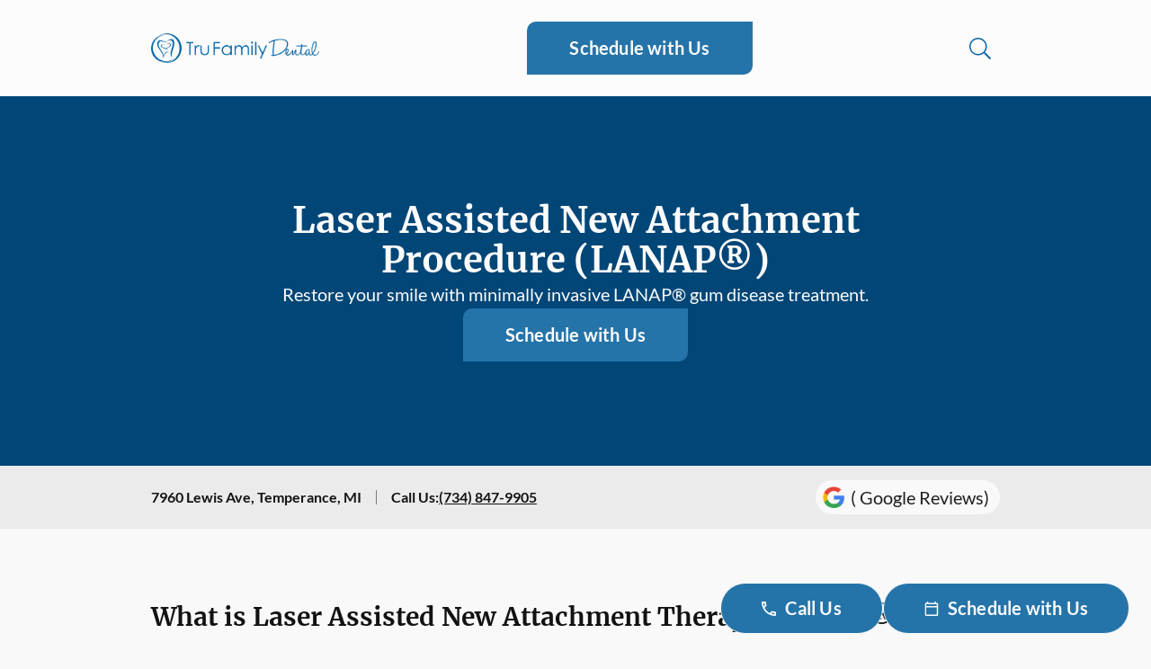

--- FILE ---
content_type: text/html; charset=utf-8
request_url: https://tfdtemperance.com/our-services/laser-assisted-new-attachment-procedure-(lanap)
body_size: 41384
content:
<!DOCTYPE html><html lang="en"><head><link rel="stylesheet" href="/assets/static/AnalyticsProvider-BXSwrBlJ.css"/><title>Laser Assisted New Attachment Procedure (LANAP®) | Temperance, {{address.region}} | Tru Family Dental</title>
    <meta charset="UTF-8"/>
    <meta name="viewport" content="width=device-width, initial-scale=1, maximum-scale=5"/>
    <meta name="description" content="Looking for a comfortable solution for treating your gum disease in Temperance, {{address.region}}? Laser assisted new attachment procedure (LANAP) from Tru Family Dental can help. Call (734) 847-9905 to schedule a consultation today!"/>
<meta property="og:title" content="Laser Assisted New Attachment Procedure (LANAP®) | Temperance, {{address.region}} | Tru Family Dental"/>
<meta property="og:description" content="Looking for a comfortable solution for treating your gum disease in Temperance, {{address.region}}? Laser assisted new attachment procedure (LANAP) from Tru Family Dental can help. Call (734) 847-9905 to schedule a consultation today!"/>
<meta property="og:url" content="https://tfdtemperance.com/our-services/laser-assisted-new-attachment-procedure-(lanap)"/>
<link rel="canonical" href="https://tfdtemperance.com/our-services/laser-assisted-new-attachment-procedure-(lanap)"/>
<link rel="shortcut icon" type="image/png" href="https://res.cloudinary.com/hdcdn/e_colorize,co_rgb:2574A9,w_32,h_32/resources/icon.png"/>
<meta http-equiv="X-UA-Compatible" content="IE=edge"/>
<link rel="dns-prefetch" href="//www.yext-pixel.com"/>
<link rel="dns-prefetch" href="//a.cdnmktg.com"/>
<link rel="dns-prefetch" href="//a.mktgcdn.com"/>
<link rel="dns-prefetch" href="//dynl.mktgcdn.com"/>
<link rel="dns-prefetch" href="//dynm.mktgcdn.com"/>
<link rel="dns-prefetch" href="//www.google-analytics.com"/>
<meta name="format-detection" content="telephone=no"/>
<meta property="og:type" content="website"/>
<meta property="twitter:card" content="summary"/>
    <script>window.yextAnalyticsEnabled=false;window.enableYextAnalytics=()=>{window.yextAnalyticsEnabled=true}</script>
    <!-- Google Tag Manager -->
    <script>(function(w,d,s,l,i){w[l]=w[l]||[];w[l].push({'gtm.start':
    new Date().getTime(),event:'gtm.js'});var f=d.getElementsByTagName(s)[0],
    j=d.createElement(s),dl=l!='dataLayer'?'&l='+l:'';j.async=true;j.src=
    'https://www.googletagmanager.com/gtm.js?id='+i+dl;f.parentNode.insertBefore(j,f);
    })(window,document,'script','dataLayer','GTM-5MGLNPZ');</script>
    <!-- End Google Tag Manager -->
<script>
    window.OFFICE_INFO = {
      hdcid: "1449",
      speeddial: "1449",
      google_place_id: "ChIJ_0EMMr5_O4gRoMxMiX5qDw8",
      latitude: "41.760275",
      longitude: "-83.56745",
      office_name: "Tru Family Dental",
      street_1: "7960 Lewis Ave",
      street_2: "",
      city: "Temperance",
      province: "MI",
      postal_code: "48182",
      phone: "(734) 847-9905",
      dentrix_ascend_id: "",
      mapbox_api_key: "",
      alert_type: "",
      alert_message: "",
      temporarily_closed: "",
      dps_flags: "",
      open_date: "",
      scheduling_email: "TFDTemperance@mydentalmail.com",
      timezone_olson: "",
      office_hours: "",
      taxonomy_ids: [65,210,105,56,58,57,54,303,301,300,121,122,111,165,45,44,164,114,113,133,134,128,127,177,33,307,286,285,288,271,284,272,287,283,289,238],
      has_medicaid_statement: false,
      medicaid_statement_type: "",
      medicare_advantage: "",
      hotjar_id: "",
      call_rail_id: "",
      psr_open_flag: "",
      office_software: "",
      site_template: "T4",
    }
  </script>
<script type="application/ld+json">
  {"@graph":[{"@context":"https://schema.org","@type":"Dentist","name":"Tru Family Dental","address":{"@type":"PostalAddress","streetAddress":"7960 Lewis Ave","addressLocality":"Temperance","addressRegion":"MI","postalCode":"48182","addressCountry":"US"},"openingHours":["Mo,Tu,Th 07:00-19:00","We,Fr 08:00-17:00","Sa,Su 00:00-00:00"],"telephone":"(734) 847-9905","makesOffer":["Dental Cleanings & Checkups","Comprehensive Exams","Dental Imaging & X-rays","Fluoride Treatment","Intraoral Camera","Mouth Guards","Night Guards","Oral Cancer Screening","Preventative & Oral Health","Sealants","Snoring","TMJ/TMD Treatment","Gum Disease Treatment","Laser Assisted New Attachment Procedure (LANAP®)","Periodontal Pocket Reduction","Scaling and Root Planing","Bridges","Crowns","Implants","Dentures","Fillings","Implant-Supported Dentures","Individual Implants","Root Canal Treatment","Cracked Teeth","Emergency Dental Care","Pain and Dental Issues","Oral Trauma","Tooth Sensitivity","Bone Grafting","Extractions","Wisdom Tooth Removal","Socket Preservation","Pre-Operative Care","Post-Operative Care","Braces","Interceptive Ortho","Invisalign® Treatment","Cosmetic Contouring","Cosmetic Dentistry","Smile Makeovers","Teeth Whitening","Tooth Bonding","Veneers"],"hasOfferCatalog":{"@type":"OfferCatalog","name":"Accepted Insurance Plans","itemListElement":[{"@type":"Offer","itemOffered":{"@type":"Service","name":"Delta"}},{"@type":"Offer","itemOffered":{"@type":"Service","name":"GEHA Connection"}},{"@type":"Offer","itemOffered":{"@type":"Service","name":"UCCI"}},{"@type":"Offer","itemOffered":{"@type":"Service","name":"Careington"}},{"@type":"Offer","itemOffered":{"@type":"Service","name":"Aetna"}},{"@type":"Offer","itemOffered":{"@type":"Service","name":"MetLife"}},{"@type":"Offer","itemOffered":{"@type":"Service","name":"Guardian"}},{"@type":"Offer","itemOffered":{"@type":"Service","name":"Principal"}},{"@type":"Offer","itemOffered":{"@type":"Service","name":"Cigna"}},{"@type":"Offer","itemOffered":{"@type":"Service","name":"Assurant SunLife"}},{"@type":"Offer","itemOffered":{"@type":"Service","name":"DentaQuest"}},{"@type":"Offer","itemOffered":{"@type":"Service","name":"Unum"}},{"@type":"Offer","itemOffered":{"@type":"Service","name":"Humana"}}]},"geo":{"@type":"GeoCoordinates","latitude":41.760275,"longitude":-83.56745},"url":"https://tfdtemperance.com","hasMap":"https://www.google.com/maps/place/?q=place_id:ChIJ_0EMMr5_O4gRoMxMiX5qDw8","image":"http://a.mktgcdn.com/p/Huy4Q7cbVtOlm0TMLETlU2_VYRvASfQyONYjMqdecx4/450x113.png","currenciesAccepted":"USD","areaServed":{"@type":"Place","name":"Temperance, MI"},"sameAs":["https://facebook.com/146562062219039","https://twitter.com/trufamilydental","https://www.youtube.com/channel/UCrrRg7K1GLJYfny5_H6Ds4w"]},{"@context":"http://www.schema.org","@type":"BreadcrumbList","itemListElement":[{"@type":"ListItem","name":"Tru Family Dental","position":1,"item":{"@type":"Thing","@id":"..//"}},{"@type":"ListItem","name":"All Services","position":2,"item":{"@type":"Thing","@id":"../our-services"}},{"@type":"ListItem","name":"Laser Assisted New Attachment Procedure (LANAP®)","position":3,"item":{"@type":"Thing","@id":"../undefined"}}]}]}
  </script>
  <style>
    :root
    {
      color-scheme: light dark;
      --color-brand-primary-bg: #2574A9;
      --color-brand-primary-fg: #fcfcfc;
      --color-brand-secondary-bg: #0563A5;
      --color-brand-secondary-fg: #fcfcfc;
      --color-brand-tertiary-bg: #004677;
      --color-brand-tertiary-fg: #fcfcfc;
      --color-brand-quaternary-bg: #004677;
      --color-brand-quaternary-fg: #fcfcfc;
      --color-brand-fixed1-bg: #2574A9;
      --color-brand-fixed1-fg: #fcfcfc;
      --color-brand-fixed2-bg: #004677;
      --color-brand-fixed2-fg: #fcfcfc;
      --color-grayscale1-bg: #f9f9f9;
      --color-grayscale1-fg: #121212;
      --color-grayscale2-bg: #ebebeb;
      --color-grayscale2-fg: #121212;
      --color-grayscale3-bg: #d4d4d4;
      --color-grayscale3-fg: #121212;
      --color-grayscale4-bg: #bababa;
      --color-grayscale4-fg: #121212;
      --color-grayscale5-bg: #7a7a7a;
      --color-grayscale5-fg: #f9f9f9;
      --color-grayscale6-bg: #2b2b2b;
      --color-grayscale6-fg: #f9f9f9;
      --color-grayscale7-bg: #1f1f1f;
      --color-grayscale7-fg: #f9f9f9;
      --color-grayscale8-bg: #121212;
      --color-grayscale8-fg: #f9f9f9;
      --color-endorser-brand-bg: #E9F1EE;
      @media (prefers-color-scheme: dark) {
        --color-brand-primary-bg: #2574A9;
        --color-brand-primary-fg: #fcfcfc;
        --color-brand-secondary-bg: #0563A5;
        --color-brand-secondary-fg: #fcfcfc;
        --color-brand-tertiary-bg: #004677;
        --color-brand-tertiary-fg: #fcfcfc;
        --color-brand-quaternary-bg: #004677;
        --color-brand-quaternary-fg: #fcfcfc;
        --color-brand-fixed1-bg: #2574A9;
        --color-brand-fixed1-fg: #fcfcfc;
        --color-brand-fixed2-bg: #004677;
        --color-brand-fixed2-fg: #fcfcfc;
        --color-grayscale1-bg: #121212;
        --color-grayscale1-fg: #f9f9f9;
        --color-grayscale2-bg: #1f1f1f;
        --color-grayscale2-fg: #f9f9f9;
        --color-grayscale3-bg: #2b2b2b;
        --color-grayscale3-fg: #f9f9f9;
        --color-grayscale4-bg: #7a7a7a;
        --color-grayscale4-fg: #f9f9f9;
        --color-grayscale5-bg: #7a7a7a;
        --color-grayscale5-fg: #f9f9f9;
        --color-grayscale6-bg: #2b2b2b;
        --color-grayscale6-fg: #f9f9f9;
        --color-grayscale7-bg: #1f1f1f;
        --color-grayscale7-fg: #f9f9f9;
        --color-grayscale8-bg: #121212;
        --color-grayscale8-fg: #f9f9f9;
        --color-endorser-brand-bg: #E9F1EE;
      }
    }
  </style>
      <style>.address-line abbr{text-decoration:none}._yext-default-richtextv2-theme__ul1_13v3w_17{padding:0;margin:0 0 0 16px;list-style-type:disc;list-style-position:inside}._yext-default-richtextv2-theme__ul2_13v3w_25{padding:0;margin:0 0 0 16px;list-style-type:circle;list-style-position:inside}._yext-default-richtextv2-theme__ul3_13v3w_33{padding:0;margin:0 0 0 16px;list-style-type:square;list-style-position:inside}._yext-default-richtextv2-theme__ltr_13v3w_55{text-align:left}._yext-default-richtextv2-theme__rtl_13v3w_58{text-align:right}._yext-default-richtextv2-theme__paragraph_13v3w_61{font-size:14.67px;font-weight:400;line-height:18.67px;color:#000;margin:0;padding:3px 2px;position:relative}._yext-default-richtextv2-theme__quote_13v3w_70{margin:0 0 10px 20px;font-size:15px;color:#65676b;border-left-color:#ced0d4;border-left-width:4px;border-left-style:solid;padding-left:16px}._yext-default-richtextv2-theme__h1_13v3w_81{font-size:26.67px;font-weight:700;line-height:30.67px;color:#000;margin:0;padding:3px 2px}._yext-default-richtextv2-theme__h2_13v3w_89{font-size:21.33px;font-weight:700;line-height:25.33px;color:#000;margin:0;padding:3px 2px}._yext-default-richtextv2-theme__h3_13v3w_97{font-size:18.67px;font-weight:400;line-height:22.67px;color:#434343;margin:0;padding:3px 2px}._yext-default-richtextv2-theme__h4_13v3w_105{font-size:16px;font-weight:400;line-height:20px;color:#666;margin:0;padding:3px 2px}._yext-default-richtextv2-theme__h5_13v3w_113{font-size:14.67px;font-weight:400;line-height:18.67px;color:#666;margin:0;padding:3px 2px}._yext-default-richtextv2-theme__h6_13v3w_121{font-size:14.67px;font-weight:400;font-style:italic;line-height:18.67px;color:#666;margin:0;padding:3px 2px}._yext-default-richtextv2-theme__textBold_13v3w_130{font-weight:700}._yext-default-richtextv2-theme__textItalic_13v3w_133{font-style:italic}._yext-default-richtextv2-theme__textUnderline_13v3w_136{text-decoration:underline}._yext-default-richtextv2-theme__textStrikethrough_13v3w_139{text-decoration:line-through}._yext-default-richtextv2-theme__textUnderlineStrikethrough_13v3w_142{text-decoration:underline line-through}._yext-default-richtextv2-theme__textSubscript_13v3w_145{font-size:.8em;vertical-align:sub!important}._yext-default-richtextv2-theme__textSuperscript_13v3w_149{font-size:.8em;vertical-align:super}._yext-default-richtextv2-theme__textCode_13v3w_153{background-color:#f0f2f5;padding:1px .25rem;font-family:Menlo,Consolas,Monaco,monospace;font-size:94%}._yext-default-richtextv2-theme__hashtag_13v3w_159{background-color:#5890ff26;border-bottom:1px solid rgba(88,144,255,.3)}._yext-default-richtextv2-theme__link_13v3w_163{color:#216fdb;text-decoration:none}._yext-default-richtextv2-theme__link_13v3w_163:hover{text-decoration:underline;cursor:pointer}._yext-default-richtextv2-theme__code_13v3w_171{background-color:#f0f2f5;font-family:Menlo,Consolas,Monaco,monospace;display:block;padding:8px 8px 8px 52px;line-height:1.53;font-size:13px;margin:8px 0;-moz-tab-size:2;tab-size:2;overflow-x:auto;position:relative}._yext-default-richtextv2-theme__code_13v3w_171:before{content:attr(data-gutter);position:absolute;background-color:#eee;left:0;top:0;border-right:1px solid #ccc;padding:8px;color:#777;white-space:pre-wrap;text-align:right;min-width:25px}._yext-default-richtextv2-theme__table_13v3w_199{border-collapse:collapse;border-spacing:0;max-width:100%;overflow-y:scroll;table-layout:fixed;width:calc(100% - 25px);margin:30px 0}._yext-default-richtextv2-theme__tableCell_13v3w_208{border:1px solid #bbb;min-width:75px;vertical-align:top;text-align:start;padding:6px 8px;position:relative;cursor:default;outline:none}._yext-default-richtextv2-theme__tableCellHeader_13v3w_218{background-color:#f2f3f5;text-align:start}._yext-default-richtextv2-theme__characterLimit_13v3w_222{display:inline;background-color:#fbb!important}._yext-default-richtextv2-theme__ol1_13v3w_226{padding:0;margin:0 0 0 16px;list-style-type:decimal;list-style-position:inside}._yext-default-richtextv2-theme__ol2_13v3w_233{padding:0;margin:0 0 0 16px;list-style-type:upper-alpha;list-style-position:inside}._yext-default-richtextv2-theme__ol3_13v3w_240{padding:0;margin:0 0 0 16px;list-style-type:lower-alpha;list-style-position:inside}._yext-default-richtextv2-theme__ol4_13v3w_247{padding:0;margin:0 0 0 16px;list-style-type:upper-roman;list-style-position:inside}._yext-default-richtextv2-theme__ol5_13v3w_254{padding:0;margin:0 0 0 16px;list-style-type:lower-roman;list-style-position:inside}._yext-default-richtextv2-theme__ul_13v3w_17{padding:0;margin:0 0 0 16px;list-style-position:inside}._yext-default-richtextv2-theme__listItem_13v3w_267{margin:0 32px}._yext-default-richtextv2-theme__listItemChecked_13v3w_270,._yext-default-richtextv2-theme__listItemUnchecked_13v3w_271{position:relative;margin-left:8px;margin-right:8px;padding-left:24px;padding-right:24px;list-style-type:none;outline:none}._yext-default-richtextv2-theme__listItemChecked_13v3w_270{text-decoration:line-through}._yext-default-richtextv2-theme__listItemUnchecked_13v3w_271:before,._yext-default-richtextv2-theme__listItemChecked_13v3w_270:before{content:"";width:16px;height:16px;top:2px;left:0;cursor:pointer;display:block;background-size:cover;position:absolute}._yext-default-richtextv2-theme__listItemUnchecked_13v3w_271._rtl_13v3w_295:before,._yext-default-richtextv2-theme__listItemChecked_13v3w_270._rtl_13v3w_295:before{left:auto;right:0}._yext-default-richtextv2-theme__listItemUnchecked_13v3w_271:focus:before,._yext-default-richtextv2-theme__listItemChecked_13v3w_270:focus:before{box-shadow:0 0 0 2px #a6cdfe;border-radius:2px}._yext-default-richtextv2-theme__listItemUnchecked_13v3w_271:before{border:1px solid #999;border-radius:2px}._yext-default-richtextv2-theme__listItemChecked_13v3w_270:before{border:1px solid rgb(61,135,245);border-radius:2px;background-color:#3d87f5;background-repeat:no-repeat}._yext-default-richtextv2-theme__listItemChecked_13v3w_270:after{content:"";cursor:pointer;border-color:#fff;border-style:solid;position:absolute;display:block;top:6px;width:3px;left:7px;right:7px;height:6px;transform:rotate(45deg);border-width:0 2px 2px 0}._yext-default-richtextv2-theme__nestedListItem_13v3w_330{list-style-type:none}._yext-default-richtextv2-theme__nestedListItem_13v3w_330:before,._yext-default-richtextv2-theme__nestedListItem_13v3w_330:after{display:none}._yext-default-richtextv2-theme__tokenComment_13v3w_337{color:#708090}._yext-default-richtextv2-theme__tokenPunctuation_13v3w_340{color:#999}._yext-default-richtextv2-theme__tokenProperty_13v3w_343{color:#905}._yext-default-richtextv2-theme__tokenSelector_13v3w_346{color:#690}._yext-default-richtextv2-theme__tokenOperator_13v3w_349{color:#9a6e3a}._yext-default-richtextv2-theme__tokenAttr_13v3w_352{color:#07a}._yext-default-richtextv2-theme__tokenVariable_13v3w_355{color:#e90}._yext-default-richtextv2-theme__tokenFunction_13v3w_358{color:#dd4a68}._yext-default-richtextv2-theme__mark_13v3w_361{background:#ffd40024;border-bottom:2px solid rgba(255,212,0,.3);padding-bottom:2px}._yext-default-richtextv2-theme__markOverlap_13v3w_366{background:#ffd4004d;border-bottom:2px solid rgba(255,212,0,.7)}._yext-default-richtextv2-theme__mark_13v3w_361._selected_13v3w_370{background:#ffd40080;border-bottom:2px solid rgba(255,212,0,1)}._yext-default-richtextv2-theme__markOverlap_13v3w_366._selected_13v3w_370{background:#ffd400b3;border-bottom:2px solid rgba(255,212,0,.7)}._yext-default-richtextv2-theme__embedBlock_13v3w_378{-webkit-user-select:none;user-select:none}._yext-default-richtextv2-theme__embedBlockFocus_13v3w_381{outline:2px solid rgb(60,132,244)}span._yext-default-richtextv2-theme__image_13v3w_385{cursor:default;display:inline-block;position:relative;-webkit-user-select:none;user-select:none}._editor-inner_1mmqo_6{position:relative}._no-border_1mmqo_10{border:none}html{--yxt-hoursTable-col1-width: 128px;--yxt-hoursTable-col2-width: 256px}.HoursTable-row{display:flex}.HoursTable-day{flex:0 0 var(--yxt-hoursTable-col1-width)}.HoursTable-intervals{display:flex;flex-direction:column;flex:0 0 var(--yxt-hoursTable-col2-width)}.xYextDebug{@keyframes pulse{0%{background:transparent}50%{background:#00000026}to{background:transparent}}}.xYextDebug [data-ya-track]{outline:1px dashed blue;scroll-margin:32px}.xYextDebug [data-ya-track].analytics-event-highlight{animation-name:pulse;animation-duration:2s;animation-iteration-count:infinite;outline:2px dashed black;padding:8px 16px}.xYextDebug [data-ya-scope]{outline:1px dashed green;position:relative}.xYextDebug [data-ya-scope]:after{content:attr(data-ya-scope);top:0;left:0;color:#000;display:block;position:absolute;padding:10px;outline:1px solid #178acd;background:#00000073;color:#fff;z-index:2147483647}.xYextDebug .analytics-debugger{position:fixed;height:80%;top:10%;bottom:10%;right:0;transition:right .3s ease-out;color:#fff;display:flex!important;z-index:99999}.xYextDebug .analytics-debugger-toggles{width:100px;border-top-left-radius:4px;border-bottom-left-radius:4px;background:#000000bf;margin:auto;display:flex;flex-direction:column;border-right:1px solid white}.xYextDebug .analytics-debugger-toggle{outline:none;text-align:center;padding:10px;cursor:pointer}.xYextDebug .analytics-debugger-toggle.is-active{background:#178acd}.xYextDebug .analytics-debugger-toggle:first-child{border-top-left-radius:4px}.xYextDebug .analytics-debugger-toggle:last-child{border-bottom-left-radius:4px}.xYextDebug .analytics-debugger-toggle:not(:last-child){border-bottom:1px solid white}.xYextDebug .analytics-debugger-toggle:hover{background:#178acd}.xYextDebug .analytics-debugger-tabs{width:250px;border-top-left-radius:4px;border-bottom-left-radius:4px;background:#000000bf}.xYextDebug .analytics-debugger-tab{display:flex;flex-direction:column;height:100%}.xYextDebug .analytics-debugger-tab-title{background:#178acd;color:#fff;padding:20px;border-bottom:1px solid white;border-top-left-radius:4px}.xYextDebug .analytics-debugger-list{overflow-y:scroll;flex-grow:1}.xYextDebug .analytics-debugger-listItem{display:flex;flex-wrap:wrap;justify-content:space-between;align-items:center}.xYextDebug .analytics-debugger-listItem:not(:last-child){border-bottom:1px solid white}.xYextDebug .analytics-debugger-button{padding:10px 20px;text-align:left;width:100%}.xYextDebug .analytics-debugger-button.is-active{background:#178acd}.xYextDebug .analytics-debugger-button:hover:not(.is-active){background:#ffffff4d;cursor:pointer}.xYextDebug .analytics-debugger-tooltip{background:#178acd;border:1px solid #178acd;color:#fff;position:absolute;padding:5px 10px;border-radius:4px;font-size:12px;z-index:99998}.xYextDebug .analytics-debugger-tooltip:hover{z-index:99999;border:1px solid black}/*! tailwindcss v3.4.4 | MIT License | https://tailwindcss.com*/*,:after,:before{box-sizing:border-box;border:0 solid #e5e7eb}:after,:before{--tw-content:""}:host,html{line-height:1.5;-webkit-text-size-adjust:100%;-moz-tab-size:4;-o-tab-size:4;tab-size:4;font-family:ui-sans-serif,system-ui,sans-serif,Apple Color Emoji,Segoe UI Emoji,Segoe UI Symbol,Noto Color Emoji;font-feature-settings:normal;font-variation-settings:normal;-webkit-tap-highlight-color:transparent}body{margin:0;line-height:inherit}hr{height:0;color:inherit;border-top-width:1px}abbr:where([title]){-webkit-text-decoration:underline dotted;text-decoration:underline dotted}h1,h2,h3,h4,h5,h6{font-size:inherit;font-weight:inherit}a{color:inherit;text-decoration:inherit}b,strong{font-weight:bolder}code,kbd,pre,samp{font-family:ui-monospace,SFMono-Regular,Menlo,Monaco,Consolas,Liberation Mono,Courier New,monospace;font-feature-settings:normal;font-variation-settings:normal;font-size:1em}small{font-size:80%}sub,sup{font-size:75%;line-height:0;position:relative;vertical-align:initial}sub{bottom:-.25em}sup{top:-.5em}table{text-indent:0;border-color:inherit;border-collapse:collapse}button,input,optgroup,select,textarea{font-family:inherit;font-feature-settings:inherit;font-variation-settings:inherit;font-size:100%;font-weight:inherit;line-height:inherit;letter-spacing:inherit;color:inherit;margin:0;padding:0}button,select{text-transform:none}button,input:where([type=button]),input:where([type=reset]),input:where([type=submit]){-webkit-appearance:button;background-color:initial;background-image:none}:-moz-focusring{outline:auto}:-moz-ui-invalid{box-shadow:none}progress{vertical-align:initial}::-webkit-inner-spin-button,::-webkit-outer-spin-button{height:auto}[type=search]{-webkit-appearance:textfield;outline-offset:-2px}::-webkit-search-decoration{-webkit-appearance:none}::-webkit-file-upload-button{-webkit-appearance:button;font:inherit}summary{display:list-item}blockquote,dd,dl,figure,h1,h2,h3,h4,h5,h6,hr,p,pre{margin:0}fieldset{margin:0}fieldset,legend{padding:0}menu,ol,ul{list-style:none;margin:0;padding:0}dialog{padding:0}textarea{resize:vertical}input::-moz-placeholder,textarea::-moz-placeholder{opacity:1;color:#9ca3af}input::placeholder,textarea::placeholder{opacity:1;color:#9ca3af}[role=button],button{cursor:pointer}:disabled{cursor:default}audio,canvas,embed,iframe,img,object,svg,video{display:block;vertical-align:middle}img,video{max-width:100%;height:auto}[hidden]{display:none}*,::backdrop,:after,:before{--tw-border-spacing-x:0;--tw-border-spacing-y:0;--tw-translate-x:0;--tw-translate-y:0;--tw-rotate:0;--tw-skew-x:0;--tw-skew-y:0;--tw-scale-x:1;--tw-scale-y:1;--tw-pan-x: ;--tw-pan-y: ;--tw-pinch-zoom: ;--tw-scroll-snap-strictness:proximity;--tw-gradient-from-position: ;--tw-gradient-via-position: ;--tw-gradient-to-position: ;--tw-ordinal: ;--tw-slashed-zero: ;--tw-numeric-figure: ;--tw-numeric-spacing: ;--tw-numeric-fraction: ;--tw-ring-inset: ;--tw-ring-offset-width:0px;--tw-ring-offset-color:#fff;--tw-ring-color:#3b82f680;--tw-ring-offset-shadow:0 0 #0000;--tw-ring-shadow:0 0 #0000;--tw-shadow:0 0 #0000;--tw-shadow-colored:0 0 #0000;--tw-blur: ;--tw-brightness: ;--tw-contrast: ;--tw-grayscale: ;--tw-hue-rotate: ;--tw-invert: ;--tw-saturate: ;--tw-sepia: ;--tw-drop-shadow: ;--tw-backdrop-blur: ;--tw-backdrop-brightness: ;--tw-backdrop-contrast: ;--tw-backdrop-grayscale: ;--tw-backdrop-hue-rotate: ;--tw-backdrop-invert: ;--tw-backdrop-opacity: ;--tw-backdrop-saturate: ;--tw-backdrop-sepia: ;--tw-contain-size: ;--tw-contain-layout: ;--tw-contain-paint: ;--tw-contain-style: }.container{width:100%}@media (min-width:640px){.container{max-width:640px}}@media (min-width:768px){.container{max-width:768px}}@media (min-width:1024px){.container{max-width:1024px}}@media (min-width:1280px){.container{max-width:1280px}}@media (min-width:1536px){.container{max-width:1536px}}.form-input,.form-multiselect,.form-select,.form-textarea{-webkit-appearance:none;-moz-appearance:none;appearance:none;background-color:#fff;border-color:#6b7280;border-width:1px;border-radius:0;padding:.5rem .75rem;font-size:1rem;line-height:1.5rem;--tw-shadow:0 0 #0000}.form-input:focus,.form-multiselect:focus,.form-select:focus,.form-textarea:focus{outline:2px solid #0000;outline-offset:2px;--tw-ring-inset:var(--tw-empty, );--tw-ring-offset-width:0px;--tw-ring-offset-color:#fff;--tw-ring-color:#2563eb;--tw-ring-offset-shadow:var(--tw-ring-inset) 0 0 0 var(--tw-ring-offset-width) var(--tw-ring-offset-color);--tw-ring-shadow:var(--tw-ring-inset) 0 0 0 calc(1px + var(--tw-ring-offset-width)) var(--tw-ring-color);box-shadow:var(--tw-ring-offset-shadow),var(--tw-ring-shadow),var(--tw-shadow);border-color:#2563eb}.form-input::-moz-placeholder,.form-textarea::-moz-placeholder{color:#6b7280;opacity:1}.form-input::placeholder,.form-textarea::placeholder{color:#6b7280;opacity:1}.form-input::-webkit-datetime-edit-fields-wrapper{padding:0}.form-input::-webkit-date-and-time-value{min-height:1.5em;text-align:inherit}.form-input::-webkit-datetime-edit{display:inline-flex}.form-input::-webkit-datetime-edit,.form-input::-webkit-datetime-edit-day-field,.form-input::-webkit-datetime-edit-hour-field,.form-input::-webkit-datetime-edit-meridiem-field,.form-input::-webkit-datetime-edit-millisecond-field,.form-input::-webkit-datetime-edit-minute-field,.form-input::-webkit-datetime-edit-month-field,.form-input::-webkit-datetime-edit-second-field,.form-input::-webkit-datetime-edit-year-field{padding-top:0;padding-bottom:0}.form-checkbox,.form-radio{-webkit-appearance:none;-moz-appearance:none;appearance:none;padding:0;-webkit-print-color-adjust:exact;print-color-adjust:exact;display:inline-block;vertical-align:middle;background-origin:border-box;-webkit-user-select:none;-moz-user-select:none;user-select:none;flex-shrink:0;height:1rem;width:1rem;color:#2563eb;background-color:#fff;border-color:#6b7280;border-width:1px;--tw-shadow:0 0 #0000}.form-checkbox{border-radius:0}.form-checkbox:focus,.form-radio:focus{outline:2px solid #0000;outline-offset:2px;--tw-ring-inset:var(--tw-empty, );--tw-ring-offset-width:2px;--tw-ring-offset-color:#fff;--tw-ring-color:#2563eb;--tw-ring-offset-shadow:var(--tw-ring-inset) 0 0 0 var(--tw-ring-offset-width) var(--tw-ring-offset-color);--tw-ring-shadow:var(--tw-ring-inset) 0 0 0 calc(2px + var(--tw-ring-offset-width)) var(--tw-ring-color);box-shadow:var(--tw-ring-offset-shadow),var(--tw-ring-shadow),var(--tw-shadow)}.form-checkbox:checked,.form-radio:checked{border-color:#0000;background-color:currentColor;background-size:100% 100%;background-position:50%;background-repeat:no-repeat}.form-checkbox:checked{background-image:url("data:image/svg+xml;charset=utf-8,%3Csvg xmlns='http://www.w3.org/2000/svg' fill='%23fff' viewBox='0 0 16 16'%3E%3Cpath d='M12.207 4.793a1 1 0 0 1 0 1.414l-5 5a1 1 0 0 1-1.414 0l-2-2a1 1 0 0 1 1.414-1.414L6.5 9.086l4.293-4.293a1 1 0 0 1 1.414 0z'/%3E%3C/svg%3E")}@media (forced-colors:active){.form-checkbox:checked{-webkit-appearance:auto;-moz-appearance:auto;appearance:auto}}.form-checkbox:checked:focus,.form-checkbox:checked:hover,.form-checkbox:indeterminate,.form-radio:checked:focus,.form-radio:checked:hover{border-color:#0000;background-color:currentColor}.form-checkbox:indeterminate{background-image:url("data:image/svg+xml;charset=utf-8,%3Csvg xmlns='http://www.w3.org/2000/svg' fill='none' viewBox='0 0 16 16'%3E%3Cpath stroke='%23fff' stroke-linecap='round' stroke-linejoin='round' stroke-width='2' d='M4 8h8'/%3E%3C/svg%3E");background-size:100% 100%;background-position:50%;background-repeat:no-repeat}@media (forced-colors:active){.form-checkbox:indeterminate{-webkit-appearance:auto;-moz-appearance:auto;appearance:auto}}.form-checkbox:indeterminate:focus,.form-checkbox:indeterminate:hover{border-color:#0000;background-color:currentColor}.sr-only{position:absolute;width:1px;height:1px;padding:0;margin:-1px;overflow:hidden;clip:rect(0,0,0,0);white-space:nowrap;border-width:0}.invisible{visibility:hidden}.static{position:static}.absolute{position:absolute}.relative{position:relative}.sticky{position:sticky}.-right-5{right:-1.25rem}.-top-0{top:0}.-top-0\.5{top:-.125rem}.-top-5{top:-1.25rem}.-top-6{top:-1.5rem}.bottom-3{bottom:.75rem}.left-0{left:0}.left-2{left:.5rem}.top-2{top:.5rem}.z-0{z-index:0}.z-10{z-index:10}.m-1{margin:.25rem}.m-1\.5{margin:.375rem}.mx-2{margin-left:.5rem;margin-right:.5rem}.mx-2\.5{margin-left:.625rem;margin-right:.625rem}.mx-3{margin-left:.75rem;margin-right:.75rem}.mx-3\.5{margin-left:.875rem;margin-right:.875rem}.my-4{margin-top:1rem;margin-bottom:1rem}.-mt-3{margin-top:-.75rem}.mb-2{margin-bottom:.5rem}.mb-4{margin-bottom:1rem}.mb-6{margin-bottom:1.5rem}.ml-1{margin-left:.25rem}.ml-12{margin-left:3rem}.ml-2{margin-left:.5rem}.ml-3{margin-left:.75rem}.ml-4{margin-left:1rem}.ml-7{margin-left:1.75rem}.ml-auto{margin-left:auto}.mr-0{margin-right:0}.mr-0\.5{margin-right:.125rem}.mr-1{margin-right:.25rem}.mr-2{margin-right:.5rem}.mr-2\.5{margin-right:.625rem}.mr-3{margin-right:.75rem}.mr-3\.5{margin-right:.875rem}.mt-1{margin-top:.25rem}.mt-2{margin-top:.5rem}.mt-4{margin-top:1rem}.flex{display:flex}.inline-flex{display:inline-flex}.hidden{display:none}.h-11{height:2.75rem}.h-12{height:3rem}.h-2{height:.5rem}.h-3{height:.75rem}.h-3\.5{height:.875rem}.h-4{height:1rem}.h-5{height:1.25rem}.h-6{height:1.5rem}.h-7{height:1.75rem}.h-9{height:2.25rem}.h-full{height:100%}.h-px{height:1px}.w-2{width:.5rem}.w-2\.5{width:.625rem}.w-3{width:.75rem}.w-3\.5{width:.875rem}.w-4{width:1rem}.w-5{width:1.25rem}.w-6{width:1.5rem}.w-7{width:1.75rem}.w-8{width:2rem}.w-full{width:100%}.max-w-full{max-width:100%}.flex-shrink-0,.shrink-0{flex-shrink:0}.flex-grow{flex-grow:1}.grow-0{flex-grow:0}.basis-64{flex-basis:16rem}.origin-\[50\%_50\%\]{transform-origin:50% 50%}.-rotate-90{--tw-rotate:-90deg}.-rotate-90,.rotate-180{transform:translate(var(--tw-translate-x),var(--tw-translate-y)) rotate(var(--tw-rotate)) skew(var(--tw-skew-x)) skewY(var(--tw-skew-y)) scaleX(var(--tw-scale-x)) scaleY(var(--tw-scale-y))}.rotate-180{--tw-rotate:180deg}.rotate-90{--tw-rotate:90deg}.rotate-90,.transform{transform:translate(var(--tw-translate-x),var(--tw-translate-y)) rotate(var(--tw-rotate)) skew(var(--tw-skew-x)) skewY(var(--tw-skew-y)) scaleX(var(--tw-scale-x)) scaleY(var(--tw-scale-y))}@keyframes dash{0%{transform:rotate(0);stroke-dashoffset:204}50%{transform:rotate(45deg);stroke-dashoffset:52}to{transform:rotate(1turn);stroke-dashoffset:204}}.animate-\[dash_1\.4s_ease-in-out_infinite\]{animation:dash 1.4s ease-in-out infinite}@keyframes rotate{to{transform:rotate(1turn)}}.animate-\[rotate_1\.4s_linear_infinite\]{animation:rotate 1.4s linear infinite}.cursor-not-allowed{cursor:not-allowed}.cursor-pointer{cursor:pointer}.resize{resize:both}.list-inside{list-style-position:inside}.list-disc{list-style-type:disc}.appearance-none{-webkit-appearance:none;-moz-appearance:none;appearance:none}.flex-row{flex-direction:row}.flex-col{flex-direction:column}.flex-wrap{flex-wrap:wrap}.items-start{align-items:flex-start}.items-center{align-items:center}.items-stretch{align-items:stretch}.justify-end{justify-content:flex-end}.justify-center{justify-content:center}.justify-between{justify-content:space-between}.gap-4{gap:1rem}.-space-x-px>:not([hidden])~:not([hidden]){--tw-space-x-reverse:0;margin-right:calc(-1px*var(--tw-space-x-reverse));margin-left:calc(-1px*(1 - var(--tw-space-x-reverse)))}.space-x-3>:not([hidden])~:not([hidden]){--tw-space-x-reverse:0;margin-right:calc(.75rem*var(--tw-space-x-reverse));margin-left:calc(.75rem*(1 - var(--tw-space-x-reverse)))}.space-y-3>:not([hidden])~:not([hidden]){--tw-space-y-reverse:0;margin-top:calc(.75rem*(1 - var(--tw-space-y-reverse)));margin-bottom:calc(.75rem*var(--tw-space-y-reverse))}.space-y-8>:not([hidden])~:not([hidden]){--tw-space-y-reverse:0;margin-top:calc(2rem*(1 - var(--tw-space-y-reverse)));margin-bottom:calc(2rem*var(--tw-space-y-reverse))}.overflow-hidden{overflow:hidden}.overflow-x-auto{overflow-x:auto}.truncate{overflow:hidden;white-space:nowrap}.text-ellipsis,.truncate{text-overflow:ellipsis}.whitespace-nowrap{white-space:nowrap}.whitespace-pre{white-space:pre}.whitespace-pre-wrap{white-space:pre-wrap}.break-words{overflow-wrap:break-word}.rounded{border-radius:.25rem}.rounded-3xl{border-radius:1.5rem}.rounded-lg{border-radius:.5rem}.rounded-md{border-radius:.375rem}.rounded-sm{border-radius:.125rem}.rounded-l-md{border-top-left-radius:.375rem;border-bottom-left-radius:.375rem}.rounded-r-md{border-top-right-radius:.375rem;border-bottom-right-radius:.375rem}.border{border-width:1px}.border-b{border-bottom-width:1px}.border-t{border-top-width:1px}.border-none{border-style:none}.border-gray-200{--tw-border-opacity:1;border-color:rgb(229 231 235/var(--tw-border-opacity))}.border-gray-300{--tw-border-opacity:1;border-color:rgb(209 213 219/var(--tw-border-opacity))}.border-primary{border-color:var(--primary-color,#2563eb)}.border-red-700{--tw-border-opacity:1;border-color:rgb(185 28 28/var(--tw-border-opacity))}.bg-gray-100{--tw-bg-opacity:1;background-color:rgb(243 244 246/var(--tw-bg-opacity))}.bg-gray-200{--tw-bg-opacity:1;background-color:rgb(229 231 235/var(--tw-bg-opacity))}.bg-gray-50{--tw-bg-opacity:1;background-color:rgb(249 250 251/var(--tw-bg-opacity))}.bg-neutral-dark{background-color:var(--neutral-color-dark,#1f2937)}.bg-primary{background-color:var(--primary-color,#2563eb)}.bg-primary-light{background-color:var(--primary-color-light,#dbeafe)}.bg-slate-100{--tw-bg-opacity:1;background-color:rgb(241 245 249/var(--tw-bg-opacity))}.bg-white{--tw-bg-opacity:1;background-color:rgb(255 255 255/var(--tw-bg-opacity))}.p-2{padding:.5rem}.p-3{padding:.75rem}.p-4{padding:1rem}.p-6{padding:1.5rem}.px-2{padding-left:.5rem;padding-right:.5rem}.px-2\.5{padding-left:.625rem;padding-right:.625rem}.px-3{padding-left:.75rem;padding-right:.75rem}.px-3\.5{padding-left:.875rem;padding-right:.875rem}.px-4{padding-left:1rem;padding-right:1rem}.px-5{padding-left:1.25rem;padding-right:1.25rem}.py-1{padding-top:.25rem;padding-bottom:.25rem}.py-1\.5{padding-top:.375rem;padding-bottom:.375rem}.py-2{padding-top:.5rem;padding-bottom:.5rem}.py-4{padding-top:1rem;padding-bottom:1rem}.pb-1{padding-bottom:.25rem}.pb-2{padding-bottom:.5rem}.pb-3{padding-bottom:.75rem}.pb-4{padding-bottom:1rem}.pb-6{padding-bottom:1.5rem}.pl-1{padding-left:.25rem}.pl-3{padding-left:.75rem}.pl-5{padding-left:1.25rem}.pl-\[2\.5rem\]{padding-left:2.5rem}.pr-1{padding-right:.25rem}.pr-2{padding-right:.5rem}.pt-2{padding-top:.5rem}.pt-2\.5{padding-top:.625rem}.pt-3{padding-top:.75rem}.pt-4{padding-top:1rem}.text-left{text-align:left}.text-center{text-align:center}.text-right{text-align:right}.text-base{font-size:1rem;line-height:1.5rem}.text-lg{font-size:1.125rem;line-height:1.75rem}.text-sm{font-size:.875rem;line-height:1.25rem}.text-xl{font-size:1.25rem;line-height:1.75rem}.font-bold{font-weight:700}.font-medium{font-weight:500}.font-normal{font-weight:400}.font-semibold{font-weight:600}.italic{font-style:italic}.leading-9{line-height:2.25rem}.text-gray-400{--tw-text-opacity:1;color:rgb(156 163 175/var(--tw-text-opacity))}.text-gray-500{--tw-text-opacity:1;color:rgb(107 114 128/var(--tw-text-opacity))}.text-gray-600{--tw-text-opacity:1;color:rgb(75 85 99/var(--tw-text-opacity))}.text-neutral{color:var(--neutral-color,#4b5563)}.text-neutral-dark{color:var(--neutral-color-dark,#1f2937)}.text-neutral-light{color:var(--neutral-color-light,#9ca3af)}.text-primary{color:var(--primary-color,#2563eb)}.text-red-700{--tw-text-opacity:1;color:rgb(185 28 28/var(--tw-text-opacity))}.text-white{--tw-text-opacity:1;color:rgb(255 255 255/var(--tw-text-opacity))}.opacity-50{opacity:.5}.shadow{--tw-shadow:0 1px 3px 0 #0000001a,0 1px 2px -1px #0000001a;--tw-shadow-colored:0 1px 3px 0 var(--tw-shadow-color),0 1px 2px -1px var(--tw-shadow-color)}.shadow,.shadow-lg{box-shadow:var(--tw-ring-offset-shadow,0 0 #0000),var(--tw-ring-shadow,0 0 #0000),var(--tw-shadow)}.shadow-lg{--tw-shadow:0 10px 15px -3px #0000001a,0 4px 6px -4px #0000001a;--tw-shadow-colored:0 10px 15px -3px var(--tw-shadow-color),0 4px 6px -4px var(--tw-shadow-color)}.shadow-md{--tw-shadow:0 4px 6px -1px #0000001a,0 2px 4px -2px #0000001a;--tw-shadow-colored:0 4px 6px -1px var(--tw-shadow-color),0 2px 4px -2px var(--tw-shadow-color)}.shadow-md,.shadow-sm{box-shadow:var(--tw-ring-offset-shadow,0 0 #0000),var(--tw-ring-shadow,0 0 #0000),var(--tw-shadow)}.shadow-sm{--tw-shadow:0 1px 2px 0 #0000000d;--tw-shadow-colored:0 1px 2px 0 var(--tw-shadow-color)}.outline-none{outline:2px solid #0000;outline-offset:2px}.blur{--tw-blur:blur(8px)}.blur,.filter{filter:var(--tw-blur) var(--tw-brightness) var(--tw-contrast) var(--tw-grayscale) var(--tw-hue-rotate) var(--tw-invert) var(--tw-saturate) var(--tw-sepia) var(--tw-drop-shadow)}.line-clamp-2{overflow:hidden;display:-webkit-box;-webkit-box-orient:vertical;-webkit-line-clamp:2}.\[stroke-dasharray\:208\]{stroke-dasharray:208}.placeholder\:text-neutral::-moz-placeholder{color:var(--neutral-color,#4b5563)}.placeholder\:text-neutral::placeholder{color:var(--neutral-color,#4b5563)}.placeholder\:text-neutral-light::-moz-placeholder{color:var(--neutral-color-light,#9ca3af)}.placeholder\:text-neutral-light::placeholder{color:var(--neutral-color-light,#9ca3af)}.hover\:border-indigo-500:hover{--tw-border-opacity:1;border-color:rgb(99 102 241/var(--tw-border-opacity))}.hover\:bg-gray-100:hover{--tw-bg-opacity:1;background-color:rgb(243 244 246/var(--tw-bg-opacity))}.hover\:underline:hover{text-decoration-line:underline}.focus\:border-primary:focus{border-color:var(--primary-color,#2563eb)}.focus\:border-red-700:focus{--tw-border-opacity:1;border-color:rgb(185 28 28/var(--tw-border-opacity))}.focus\:underline:focus{text-decoration-line:underline}.focus\:ring-0:focus{--tw-ring-offset-shadow:var(--tw-ring-inset) 0 0 0 var(--tw-ring-offset-width) var(--tw-ring-offset-color);--tw-ring-shadow:var(--tw-ring-inset) 0 0 0 calc(var(--tw-ring-offset-width)) var(--tw-ring-color);box-shadow:var(--tw-ring-offset-shadow),var(--tw-ring-shadow),var(--tw-shadow,0 0 #0000)}.focus\:ring-primary:focus{--tw-ring-color:var(--primary-color,#2563eb)}.group:hover .group-hover\:visible,.peer:hover~.peer-hover\:visible{visibility:visible}@media (min-width:768px){.md\:mt-0{margin-top:0}}@media (min-width:1024px){.lg\:visible{visibility:visible}.lg\:ml-0{margin-left:0}.lg\:ml-7{margin-left:1.75rem}.lg\:flex-row{flex-direction:row}}html,#reactele,body,div,span,applet,object,iframe,h1,h2,h3,h4,h5,h6,p,blockquote,pre,a,abbr,acronym,address,big,cite,code,del,dfn,em,img,ins,kbd,q,s,samp,small,strike,strong,sub,sup,tt,var,b,u,i,center,dl,dt,dd,ol,ul,li,fieldset,form,label,legend,table,caption,tbody,tfoot,thead,tr,th,td,article,aside,canvas,details,embed,figure,figcaption,footer,header,hgroup,menu,nav,output,ruby,section,summary,time,mark,audio,video,button,input{border:0;border-radius:0;color:inherit;font:inherit;font-size:100%;margin:0;padding:0;vertical-align:baseline;text-decoration:none}article,aside,details,figcaption,figure,footer,header,hgroup,menu,nav,section{display:block}#reactele,body{line-height:normal;font-family:Merriweather,Arial,sans-serif;font-weight:400;display:flex;flex-direction:column;width:100%;min-height:100%;flex-grow:1}ol,ul{list-style:none}blockquote,q{quotes:none}blockquote:before,blockquote:after,q:before,q:after{content:"";content:none}table{border-collapse:collapse;border-spacing:0}*,:after,:before{box-sizing:border-box}*{word-wrap:break-word;overflow-wrap:break-word}html{-webkit-text-size-adjust:100%;min-height:100%;display:flex}img,svg{max-width:100%;max-height:100%}button,textarea{-webkit-appearance:none;-moz-appearance:none;appearance:none}abbr,abbr[title]{text-decoration:none;border-bottom:none}button{background:none;cursor:pointer}@font-face{font-family:Merriweather;src:url(/fonts/template-4/Merriweather-Regular.ttf) format("truetype");font-weight:400;font-style:normal;font-display:swap}@font-face{font-family:Merriweather;src:url(/fonts/template-4/Merriweather-Bold.ttf) format("truetype");font-weight:700;font-style:normal;font-display:swap}@font-face{font-family:Lato;src:url(/fonts/template-4/Lato-Regular.ttf) format("truetype");font-weight:400;font-style:normal;font-display:swap}@font-face{font-family:Lato;src:url(/fonts/template-4/Lato-Bold.ttf) format("truetype");font-weight:700;font-style:normal;font-display:swap}@font-face{font-family:Nunito;src:url(/fonts/default/Nunito-Regular.ttf) format("truetype");font-weight:400;font-style:normal;font-display:swap}@font-face{font-family:Zilla Slab;src:url(/fonts/default/ZillaSlab-Regular.ttf) format("truetype");font-weight:400;font-style:normal;font-display:swap}.l-module{padding:40px 0}@media (min-width: 992px){.l-module{padding:80px 0}}.l-small-module{padding:40px 0}@media (min-width: 992px){.l-small-module{padding:56px 0}}.l-container,.schedule-container .content{margin-left:auto;margin-right:auto;padding-left:24px;padding-right:24px;width:100%}@media (min-width: 768px){.l-container,.schedule-container .content{width:768px;padding-left:24px;padding-right:24px}}@media (min-width: 992px){.l-container,.schedule-container .content{width:992px;padding-left:24px;padding-right:24px}}@media (min-width: 1440px){.l-container,.schedule-container .content{width:1324px;padding-left:24px;padding-right:24px}}@media (min-width: 768px){.l-visible-only-xs{display:none}}@media (max-width: 767px){.l-hidden-xs{display:none}}@media (min-width: 768px) and (max-width: 991px){.l-hidden-sm{display:none}}@media (min-width: 992px) and (max-width: 1199px){.l-hidden-md{display:none}}@media (min-width: 1440px){.l-hidden-lg{display:none}}.sr-only{position:absolute;top:0;left:0;width:1px;height:1px;margin:-1px;padding:0;overflow:hidden;clip:rect(0,0,0,0);border:0;white-space:nowrap;color:#000;background:#fff}html{--yxt-hoursTable-col1-width: 80px;--yxt-hoursTable-col2-width: auto}abbr:where([title]){text-decoration:none}body{background-color:var(--color-grayscale1-bg);color:var(--color-grayscale1-fg)}.HoursStatus{font-size:18px;line-height:28px;display:flex;align-items:center}.HoursStatus-current{font-weight:700;display:flex;align-items:center;margin-right:8px}.HoursStatus-current:before{content:"";display:block;width:12px;height:12px;border:1px solid var(--color-grayscale1-fg);border-radius:100%;margin-right:16px}.HoursStatus-current.is-open:before{background-color:#42ff00}.HoursStatus-current.is-closed:before{background-color:#ff4200}.HoursStatus-future{margin-right:4px}.HoursStatus-dayOfWeek{margin-left:4px}@media (max-width: 991px){.HoursStatus{justify-content:center}}.HoursTable-row{margin-bottom:4px}.HoursTable-row.is-today{font-weight:700}.SVG--secondary{color:var(--color-brand-secondary-bg)}.SVG--tertiary{color:var(--color-brand-tertiary-bg)}body.overflow-hidden{overflow:hidden}body.overflow-hidden::-webkit-scrollbar{display:none}.Decoration{position:absolute;border-radius:100%;height:100px;width:100px}@media (min-width: 992px){.Decoration{height:226px;width:226px}}.Answers,.Answers-container{min-height:550px}svg.filters{width:0;height:0;visibility:hidden;position:fixed;left:-1rem;top:-1rem}svg.filters feFlood{flood-opacity:1;flood-color:currentColor}@media (max-width: 767px){.button-iframe-wrap{transform:translateY(-70px)}}.Button{font-size:16px;line-height:24px;letter-spacing:.2px;font-weight:700;border-top-left-radius:10px;border-bottom-right-radius:10px;padding:16px;font-family:Lato,Times,serif;display:flex;justify-content:center;align-items:center;text-align:center;width:fit-content;cursor:pointer}@media (min-width: 768px){.Button{font-size:20px;line-height:23px}}@media (min-width: 992px){.Button{padding:16px 45px}}.Button--primary{font-size:16px;line-height:24px;letter-spacing:.2px;font-weight:700;border-top-left-radius:10px;border-bottom-right-radius:10px;padding:16px;font-family:Lato,Times,serif;display:flex;justify-content:center;align-items:center;text-align:center;width:fit-content;cursor:pointer;background-color:var(--color-brand-primary-bg);border:2px solid var(--color-brand-primary-bg);color:var(--color-brand-primary-fg)}@media (min-width: 768px){.Button--primary{font-size:20px;line-height:23px}}@media (min-width: 992px){.Button--primary{padding:16px 45px}}.Button--primary:hover,.Button--primary:focus{background-color:var(--color-brand-primary-fg);color:var(--color-brand-primary-bg)}.Button--primary:hover{text-decoration:underline}.Button--secondary{font-size:16px;line-height:24px;letter-spacing:.2px;font-weight:700;border-top-left-radius:10px;border-bottom-right-radius:10px;padding:16px;font-family:Lato,Times,serif;display:flex;justify-content:center;align-items:center;text-align:center;width:fit-content;cursor:pointer;background-color:var(--color-brand-primary-fg);border:2px solid var(--color-brand-primary-bg);color:var(--color-brand-primary-bg)}@media (min-width: 768px){.Button--secondary{font-size:20px;line-height:23px}}@media (min-width: 992px){.Button--secondary{padding:16px 45px}}.Button--secondary:hover,.Button--secondary:focus,.Button--secondary.selected{background-color:var(--color-brand-primary-bg);color:var(--color-brand-primary-fg)}.Button--secondary:hover{text-decoration:underline}.Button--rounded{border-radius:40px}.schedule-container .page-dps .field-nav .button,.schedule-container .page-dps .load-more button{font-size:16px;line-height:24px;letter-spacing:.2px;font-weight:700;border-top-left-radius:10px;border-bottom-right-radius:10px;padding:16px;font-family:Lato,Times,serif;display:flex;justify-content:center;align-items:center;text-align:center;width:fit-content;cursor:pointer;background-color:var(--color-brand-primary-fg);border:2px solid var(--color-brand-primary-bg);color:var(--color-brand-primary-bg)}@media (min-width: 768px){.schedule-container .page-dps .field-nav .button,.schedule-container .page-dps .load-more button{font-size:20px;line-height:23px}}@media (min-width: 992px){.schedule-container .page-dps .field-nav .button,.schedule-container .page-dps .load-more button{padding:16px 45px}}.schedule-container .page-dps .field-nav .button:hover,.schedule-container .page-dps .field-nav .button:focus,.schedule-container .page-dps .field-nav .button.selected,.schedule-container .page-dps .load-more button:hover,.schedule-container .page-dps .load-more button:focus,.schedule-container .page-dps .load-more button.selected{background-color:var(--color-brand-primary-bg);color:var(--color-brand-primary-fg)}.schedule-container .page-dps .field-nav .button:hover,.schedule-container .page-dps .load-more button:hover{text-decoration:underline}.schedule-container .page-dps .field-nav .button.next,.schedule-container .page-dps .load-more button.next{font-size:16px;line-height:24px;letter-spacing:.2px;font-weight:700;border-top-left-radius:10px;border-bottom-right-radius:10px;padding:16px;font-family:Lato,Times,serif;display:flex;justify-content:center;align-items:center;text-align:center;width:fit-content;cursor:pointer;background-color:var(--color-brand-primary-bg);border:2px solid var(--color-brand-primary-bg);color:var(--color-brand-primary-fg)}@media (min-width: 768px){.schedule-container .page-dps .field-nav .button.next,.schedule-container .page-dps .load-more button.next{font-size:20px;line-height:23px}}@media (min-width: 992px){.schedule-container .page-dps .field-nav .button.next,.schedule-container .page-dps .load-more button.next{padding:16px 45px}}.schedule-container .page-dps .field-nav .button.next:hover,.schedule-container .page-dps .field-nav .button.next:focus,.schedule-container .page-dps .load-more button.next:hover,.schedule-container .page-dps .load-more button.next:focus{background-color:var(--color-brand-primary-fg);color:var(--color-brand-primary-bg)}.schedule-container .page-dps .field-nav .button.next:hover,.schedule-container .page-dps .load-more button.next:hover{text-decoration:underline}.Heading--headline{font-size:88px;line-height:88px;font-weight:700;font-family:Merriweather,Arial,sans-serif}@media (min-width: 768px){.Heading--headline{font-size:120px;line-height:120px}}.Heading--lead{font-size:28px;line-height:36.4px;font-weight:700;font-family:Merriweather,Arial,sans-serif}@media (min-width: 768px){.Heading--lead{font-size:48px;line-height:62.4px}}.Heading--head{font-size:28px;line-height:36.4px;font-weight:700;font-family:Merriweather,Arial,sans-serif}@media (min-width: 768px){.Heading--head{font-size:40px;line-height:52px}}.Heading--sub{font-size:18px;line-height:26px;font-weight:700;font-family:Merriweather,Arial,sans-serif}@media (min-width: 768px){.Heading--sub{font-size:28px;line-height:36.4px}}.Heading--brow{font-size:16px;line-height:20.8px;font-weight:400;font-family:Lato,Times,serif;letter-spacing:1px;text-transform:uppercase}@media (min-width: 768px){.Heading--brow{font-size:18px;line-height:23.4px}}@media (min-width: 992px){.Heading--brow{letter-spacing:1.61px}}.Link--underline{text-decoration:underline}.Link--underline:hover{text-decoration:none}.Link--underlineReverse:hover{text-decoration:underline}.Text--large{font-family:Lato,Times,serif;font-size:25px;line-height:37.5px}.Text--base{font-family:Lato,Times,serif;font-size:20px;line-height:30px}.Text--small,#reactele{font-family:Lato,Times,serif;font-size:16px;line-height:24px}@media (min-width: 992px){#reactele{font-family:Lato,Times,serif;font-size:20px;line-height:30px}}.Header{background-color:var(--color-brand-secondary-fg);position:relative;color:var(--color-brand-secondary-bg)}@media (max-width: 991px){.Header{height:100px}}.Header-container{position:relative;padding-top:16px;padding-bottom:16px;display:flex;align-items:center}@media (min-width: 992px){.Header-container{padding-top:24px;padding-bottom:24px;column-gap:40px}}@media (max-width: 991px){.Header-container{margin-top:20px}}.Header-openButton{flex:0 0 44px;height:44px}@media (min-width: 992px){.Header-openButton{display:none}}.Header-openIcon{color:currentColor;width:30px;height:24px}@media (min-width: 992px){.Header-openIcon{height:29px}}@media (max-width: 991px){.Header-logoLink{position:absolute;top:50%;left:50%;transform:translate(-50%,-50%);height:45px}}.Header-logoLink svg filter feFlood{flood-color:var(--color-brand-secondary-bg);flood-opacity:1}.Header-logoLink--search{align-self:center}@media (min-width: 992px){.Header-logoLink--search{display:none}}.Header-logo{width:100%}@media (min-width: 992px){.Header-logo{width:187px!important}}@media (max-width: 991px){.Header-logo{height:45px}}.Header-phone{white-space:nowrap;display:inline-block;font-weight:700;color:var(--color-grayscale1-fg);margin-bottom:24px}.Header-address{display:none;white-space:nowrap;font-size:14px;margin-right:20px}@media (min-width: 992px){.Header-address{display:block}}@media (min-width: 1440px){.Header-address{font-size:16px}}.Header-desktopCallCta{display:none}@media (min-width: 992px){.Header-desktopCallCta{display:inline-block;font-weight:700;margin-left:auto}}.Header-scheduleButtonWrapper{white-space:nowrap;display:none}@media (min-width: 992px){.Header-scheduleButtonWrapper{display:flex;margin-left:auto}}.Header-menu{top:0;left:0;bottom:0;width:min(480px,100vw);height:100vh;position:absolute;background-color:var(--color-grayscale1-bg);z-index:100;padding:56px 32px;animation:slide-in .5s forwards;transform:translate(-110%);box-shadow:#0003 0 8px 10px -5px,#00000024 0 16px 24px 2px,#0000001f 0 6px 30px 5px;overflow:auto}.Header-menu--closed{animation:slide-out .5s forwards}.Header-menu--notActive{display:none}.Header-closeButton{position:absolute;top:16px;right:16px}.Header-closeIcon{height:24px;width:24px;color:var(--color-grayscale1-bg)}.Header-overlay{position:absolute;top:0;left:0;height:100vh;width:100vw;z-index:99;background-color:var(--color-grayscale1-bg);opacity:.8;animation:opacity-in .5s forwards}.Header-overlay--closed{display:none;animation:opacity-out .5s forwards}.Header-links{display:flex;flex-direction:column;margin-bottom:32px;row-gap:24px;color:var(--color-grayscale1-fg)}@media (min-width: 992px){.Header-links{row-gap:35px}}.Header-link{font-size:16px;line-height:24px;font-weight:700}@media (min-width: 768px){.Header-link{font-size:20px;line-height:30px}}@media only screen and (max-width: 1439px){.Header-desktopLinks{display:none}}@media (min-width: 1440px){.Header-desktopLinks{display:flex;flex-direction:row;flex-wrap:wrap}}.Header-desktopLink{margin-right:32px;font-size:16px}@media (max-width: 1199px){.Header-desktopLink{display:none}}.Header-searchBarWrapper{margin-top:32px}.Header .Icon--yext_animated_reverse{display:none!important}.Header-searchModalContainer{bottom:0;width:100%;max-width:min(560px,100vw);max-width:560px;height:100vh;right:0;background-color:var(--color-brand-secondary-fg);box-shadow:0 6px 30px 5px #0000001f,0 16px 24px 2px #0000003d,0 8px 10px -5px #0000004d;display:flex;justify-content:center;z-index:99;position:fixed}.Header-searchModalContainer--closed{display:none}@media (min-width: 992px){.Header-searchModalContainer{height:90vh}}.Header-searchModal{padding:20px 32px 56px;width:100%;display:flex;flex-direction:column}.Header-closeButton--search{position:absolute;top:16px;right:16px}.Header-search{padding:10px;margin-left:auto}.Header-searchBarWrapper{margin-top:32px;color:var(--color-grayscale1-bg)}.Header .Search-bar{margin-bottom:24px}@media (min-width: 768px){.Header .Search-bar{margin-bottom:40px}}.Header .Search-bar>*{background-color:var(--color-grayscale1-bg);border:2px solid var(--color-grayscale1-fg);border-radius:10px;height:60px;padding:8px 16px 16px 24px;gap:4px}.Header .Search-bar>*.shadow-lg{height:auto}.Header .Search-bar>* .bg-white{background-color:var(--color-grayscale1-bg)}.Header .Search-bar>* .bg-white [id^=dropdown-]>div:nth-child(1){display:none}.Header .Search-bar>* .bg-white [id^=dropdown-]>div:nth-child(2){font-size:18px;font-weight:700;line-height:28px;color:var(--color-grayscale1-fg)}.Header .Search-bar>* .bg-white [id^=dropdown-]:not(.Search-input):hover{background-color:var(--color-grayscale3-bg)}.Header .Search-bar>* .bg-white [id^=dropdown-]{padding-left:0;padding-right:0}.Header .Search-input{color:var(--color-grayscale1-fg);font-size:18px;line-height:28px;background-color:transparent;padding-left:0}.Header .Search-input-divider{margin:0;border:1px solid var(--color-grayscale1-fg)}.Header .Search-input::placeholder{color:#a8a8a8}.Header .Search-clear svg path{fill:var(--color-grayscale1-fg)}@keyframes slide-in{to{transform:translate(0)}}@keyframes slide-out{0%{transform:translate(0)}to{transform:translate(-110%);display:none}}@keyframes overlay-in{to{opacity:1}}@keyframes overlay-out{0%{opacity:1}to{opacity:0;display:none}}.Footer{color:var(--color-brand-secondary-bg);background-color:var(--color-brand-secondary-fg);padding-bottom:24px}@media (max-width: 991px){.Footer{padding-bottom:60px}}.Footer-row1{display:flex;flex-direction:column}@media (min-width: 992px){.Footer-row1{flex-direction:row;column-gap:64px}}.Footer-row2{margin-top:32px;display:flex;flex-direction:column;align-items:center}@media (min-width: 992px){.Footer-row2{margin-top:72px;flex-direction:row-reverse;justify-content:space-between}}.Footer-col1,.Footer-col2{flex:1}@media (max-width: 991px){.Footer-col2{display:none}}.Footer-logo{margin-bottom:24px;width:124px!important}@media (min-width: 992px){.Footer-logo{margin-bottom:50px;width:187px!important}}.Footer svg filter feFlood{flood-color:var(--color-brand-secondary-bg);flood-opacity:1}.Footer-address,.Footer-phone{font-size:16px;line-height:24px;margin-bottom:8px;font-weight:700}@media (min-width: 768px){.Footer-address,.Footer-phone{font-size:18px;line-height:19px}}@media (min-width: 992px){.Footer-address,.Footer-phone{margin-bottom:16px}}.Footer-phone{text-decoration:underline}.Footer-button{margin-top:32px;margin-bottom:32px}@media (min-width: 992px){.Footer-button{width:fit-content;margin-bottom:50px;margin-top:50px}}@media (max-width: 991px){.Footer-button{width:100%!important}}@media (min-width: 768px){.Footer-buttonMobile{display:none}}@media (max-width: 767px){.Footer-buttonDesktop{display:none}}.Footer-links{display:flex;flex-direction:column;row-gap:24px}@media (min-width: 992px){.Footer-links{row-gap:35px}}.Footer-links--mobile{margin-bottom:32px}@media (min-width: 992px){.Footer-links--mobile{display:none}}@media (max-width: 991px){.Footer-links--desktop{display:none}}.Footer-link{font-size:15px;line-height:24px;font-weight:700;font-family:Lato,Times,serif}@media (min-width: 768px){.Footer-link{font-size:20px;line-height:30px}}.Footer-socials{display:flex;column-gap:12px;margin:32px 0}@media (min-width: 992px){.Footer-socials{column-gap:32px;margin:50px 0}}@media (max-width: 767px){.Footer-socialsDesktop{display:none}}@media (min-width: 768px){.Footer-socialsMobile{display:none}}.Footer-socialIcon{height:28px;width:28px;color:var(--color-brand-secondary-bg)}@media (min-width: 992px){.Footer-socialIcon{height:50px;width:50px}}.Footer-socialWrapper{width:28px;height:28px;border-radius:50%}@media (min-width: 992px){.Footer-socialWrapper{height:50px;width:50px}}.Footer-bottomText{font-size:14px;line-height:21px}@media (min-width: 768px){.Footer-bottomText{font-size:16px;line-height:24px}}.Footer-bottomLink{font-size:13px;line-height:19.5px}@media (min-width: 768px){.Footer-bottomLink{font-size:18px;line-height:27px}}.Footer-bottomLink:not(:last-child){margin-right:8px}.Footer-copyright{font-size:14px;line-height:21px;margin-bottom:26px}@media (min-width: 768px){.Footer-copyright{font-size:16px;line-height:24px}}.StickyButtons{position:fixed;bottom:15px;right:24px;z-index:10;margin-right:var(--removed-body-scroll-bar-size, 0px)}@media (max-width: 767px){.StickyButtons{bottom:0;right:0;width:100%}}.StickyButtons-wrapper{display:flex}@media (max-width: 767px){.StickyButtons-wrapper{border-top-left-radius:8px;border-top-right-radius:8px;background-color:var(--color-grayscale1-bg);width:100%;height:80px;justify-content:center;box-shadow:0 6px 30px 5px #0000001f,0 16px 24px 2px #0000003d,0 8px 10px -5px #0000004d}}@media (min-width: 768px){.StickyButtons-wrapper{column-gap:16px}}@media (max-width: 767px){.StickyButtons-button{display:flex;flex-direction:column;justify-content:center;align-items:center;flex:1;color:var(--color-grayscale1-fg);padding:16px 24px}}@media (min-width: 768px){.StickyButtons-button{font-size:16px;line-height:24px;letter-spacing:.2px;font-weight:700;padding:16px;font-family:Lato,Times,serif;display:flex;justify-content:center;align-items:center;text-align:center;width:fit-content;cursor:pointer;border:2px solid var(--color-brand-primary-bg);color:var(--color-brand-primary-fg);border-radius:40px;background-color:var(--color-brand-primary-bg);border:1px solid var(--color-brand-primary-fg)}}@media (min-width: 768px) and (min-width: 768px){.StickyButtons-button{font-size:20px;line-height:23px}}@media (min-width: 768px) and (min-width: 992px){.StickyButtons-button{padding:16px 45px}}@media (min-width: 768px){.StickyButtons-button:hover,.StickyButtons-button:focus{background-color:var(--color-brand-primary-fg);color:var(--color-brand-primary-bg)}.StickyButtons-button:hover{text-decoration:underline}.StickyButtons-button:hover,.StickyButtons-button:focus{border:1px solid var(--color-brand-primary-bg);background-color:var(--color-brand-primary-fg);color:var(--color-brand-primary-bg)}}.StickyButtons-divider{height:48px;width:1px;background-color:var(--color-grayscale4-bg);margin:16px}@media (min-width: 768px){.StickyButtons-divider{display:none}}.StickyButtons-callIcon{width:16px;height:16px;margin-bottom:4px}@media (min-width: 768px){.StickyButtons-callIcon{margin-right:10px;margin-bottom:0}}.StickyButtons-scheduleIcon{width:16px;height:16px;margin-bottom:4px}@media (min-width: 768px){.StickyButtons-scheduleIcon{margin-right:10px;margin-bottom:0}}.StickyButtons-text{white-space:nowrap}.Breadcrumbs{padding-top:16px;padding-bottom:16px;background-color:var(--color-grayscale2-bg);color:var(--color-grayscale2-fg)}.Breadcrumbs-list{display:flex;flex-wrap:wrap}.Breadcrumbs-separator{margin:0 8px;color:var(--color-grayscale2-fg)}.Breadcrumbs-link{font-weight:700}.Banner{padding:16px 0;background-color:var(--color-brand-fixed1-bg);color:var(--color-brand-fixed1-fg)}.MessagingModal{padding:0;border:none;background:var(--color-grayscale1-bg);color:var(--color-grayscale1-fg);width:100%;max-width:min(720px,100vw - 16px);max-height:min(720px,100vh - 16px);animation:fadeIn .25s ease-out}@media (min-width: 768px){.MessagingModal{max-width:720px}}.MessagingModal::backdrop{background:#000000b3;animation:fadeIn .25s ease-out}.MessagingModal-closeBtn{position:absolute;top:18px;right:18px;height:18px;width:18px}@media (min-width: 768px){.MessagingModal-closeBtn{top:27px;right:27px}}.MessagingModal-contentWrapper{display:flex;flex-direction:column;height:100%;max-height:min(720px,100vh - 16px)}.MessagingModal-content{padding:32px 24px 16px;flex:1;overflow-y:auto}@media (min-width: 768px){.MessagingModal-content{padding:40px 56px}}.MessagingModal-infoCircle{width:32px;height:32px;padding:8px;background-color:var(--color-brand-tertiary-bg);border-radius:100%;display:flex;justify-content:center;align-items:center;margin:0 auto;color:var(--color-grayscale1-fg)}.MessagingModal-title{margin-top:8px;text-align:center;font-weight:700}@media (min-width: 768px){.MessagingModal-title{margin-top:16px}}.MessagingModal-description{white-space:break-spaces;max-height:240px;overflow:auto}@media (min-width: 768px){.MessagingModal-description{margin-top:16px;max-height:340px}}.MessagingModal-actions{display:flex;flex-direction:column;margin-top:16px;row-gap:12px;align-items:center;justify-content:center;border-top:1px solid var(--color-grayscale3-bg);padding:32px 24px}@media (min-width: 768px){.MessagingModal-actions{flex-direction:row;column-gap:24px;padding:40px 56px}}.MessagingModal-button{white-space:nowrap;width:100%}@media (min-width: 768px){.MessagingModal-button{padding:18px 19px}}@keyframes fadeIn{0%{opacity:0}to{opacity:1}}.Hero{overflow:hidden;position:relative;background-color:var(--color-brand-tertiary-bg);color:var(--color-brand-tertiary-fg);display:flex;flex-direction:column;padding-block:0px}@media (min-width: 992px){.Hero{display:block}}.Hero-container{display:flex;flex-direction:column;align-items:center;position:relative;z-index:1;padding:36px 0}@media (min-width: 992px){.Hero-container{flex-direction:row;justify-content:center;align-items:center;padding-inline:24px;gap:36px}}.Hero-contentWrapper{width:100%;background-color:var(--color-brand-tertiary-bg);z-index:1;position:relative;display:flex;flex-direction:column;justify-content:flex-start;align-items:center;--gap: 36px;gap:var(--gap)}@media (min-width: 992px){.Hero-contentWrapper{width:50%;justify-content:center;align-items:flex-start;--gap: 30px}}@media (min-width: 1440px){.Hero-contentWrapper{width:55%}}@media (max-width: 991px){.Hero-contentWrapper{text-align:center;padding:24px;--gap: 24px}}.Hero-contentWrapper hgroup{display:flex;flex-direction:column;gap:var(--gap)}.Hero-contentWrapper--centered{align-items:center;justify-content:center;width:auto;max-width:800px}.Hero-contentWrapper--centered hgroup{text-align:center}.Hero-imageWrapper{padding:0 24px}@media (min-width: 992px){.Hero-imageWrapper{width:50%;padding:0}}@media (min-width: 1440px){.Hero-imageWrapper{width:45%}}.Hero-image{width:100%;height:auto;border-radius:50px 0;object-fit:cover;max-width:480px}@media (min-width: 992px){.Hero-image{max-width:100%;height:100%;border-radius:100px 0}}.Hero-brow{margin-bottom:calc(-1 * var(--gap))}.Hero-title{margin-bottom:0;line-height:1.1}@media (min-width: 992px){.Hero-title{font-size:40px}}@media (min-width: 1440px){.Hero-title{font-size:48px}}.Hero-description{margin-bottom:0;color:var(--color-brand-tertiary-fg)!important;font-size:20px;line-height:1.6;text-wrap:pretty}.Hero-scheduleButton{margin-top:0}@media (max-width: 991px){.Hero-scheduleButton{margin:0 auto}}.LocationDetails{background-color:var(--color-grayscale2-bg);color:var(--color-grayscale2-fg)}@media (max-width: 991px){.LocationDetails{background-color:var(--color-grayscale1-bg);color:var(--color-grayscale1-fg);border-top:1px solid var(--color-grayscale2-bg);border-bottom:1px solid var(--color-grayscale2-bg)}}.LocationDetails-contentContainer{overflow:hidden}@media (min-width: 992px){.LocationDetails-contentContainer{padding:16px 0}}@media (max-width: 991px){.LocationDetails--home{display:none}}.LocationDetails--mobile{display:block}@media (min-width: 992px){.LocationDetails--mobile{display:none}}@media (min-width: 992px){.LocationDetails-container{margin-left:auto;margin-right:auto;padding-left:24px;padding-right:24px;width:100%;display:flex;flex-direction:row;justify-content:space-between}}@media (min-width: 992px) and (min-width: 768px){.LocationDetails-container{width:768px;padding-left:24px;padding-right:24px}}@media (min-width: 992px) and (min-width: 992px){.LocationDetails-container{width:992px;padding-left:24px;padding-right:24px}}@media (min-width: 992px) and (min-width: 1440px){.LocationDetails-container{width:1324px;padding-left:24px;padding-right:24px}}@media (min-width: 992px) and (max-width: 1440px){.LocationDetails-container{flex-wrap:wrap;row-gap:16px}}.LocationDetails-left{display:none}@media (min-width: 992px){.LocationDetails-left{display:flex;flex-direction:row;align-content:center;flex-wrap:wrap;font-weight:700}}.LocationDetails-right{display:flex;flex-direction:column}@media (min-width: 992px){.LocationDetails-right{flex-direction:row}}@media (max-width: 991px){.LocationDetails-address{text-align:center;padding:16px 24px}}@media (min-width: 992px){.LocationDetails-address{padding-right:16px}}@media (max-width: 991px){.LocationDetails-phoneWrapper{border-top:1px solid var(--color-grayscale2-bg);padding:16px 24px;text-align:center}}@media (min-width: 992px){.LocationDetails-phoneWrapper{display:flex;align-items:center;gap:1ch}}.LocationDetails-phoneWrapper:before{content:"";display:block;height:16px;width:1px;background-color:var(--color-grayscale5-bg);margin-right:16px}@media (max-width: 991px){.LocationDetails-phoneWrapper:before{display:none}}.LocationDetails-svgWrapper{flex:0 0 18px;margin-right:16px}@media (min-width: 992px){.LocationDetails-svgWrapper{flex:0 0 24px;margin-right:24px}}.LocationDetails-text{color:var(--color-brand-fixed1-fg)!important;font-weight:700}.LocationDetails-button{margin-top:16px}@media (min-width: 992px){.LocationDetails-button{margin-top:8px}}.LocationDetails-hoursWrapper{display:flex;align-items:center;justify-content:center;white-space:nowrap}@media (min-width: 992px){.LocationDetails-hoursWrapper{padding-right:16px}}@media (max-width: 991px){.LocationDetails-hoursWrapper{border-top:1px solid var(--color-grayscale2-bg);padding:16px 24px}}.LocationDetails-hoursWrapper2{display:none}.LocationDetails-reviewsLink{display:flex;color:#1f1f1f}.LocationDetails-reviewsLink:hover{text-decoration:underline}@media (min-width: 992px){.LocationDetails-reviewsLink{background-color:#f9f9f9;padding:2px 12px 2px 3px;border-radius:2rem}}.LocationDetails-reviewsWrapper{display:flex;align-items:center;justify-content:center;position:relative;flex:1}@media (max-width: 991px){.LocationDetails-reviewsWrapper{border-top:1px solid var(--color-grayscale2-bg);padding:16px 24px}}.LocationDetails-reviewsContainer{display:flex;align-items:center}@media (max-width: 1199px){.LocationDetails-reviewsContainer{padding-left:3px;padding-right:12px;background-color:#f9f9f9;border-radius:2rem}}@media (min-width: 992px){.LocationDetails-mobileWrapper{display:none}}.LocationDetails-googleIconWrapper{display:flex;padding:5px;margin-right:2px}.LocationDetails-googleIcon{width:24px;height:24px}.LocationDetails-reviewsText{font-family:Lato,Times,serif;font-size:16px;line-height:24px;white-space:nowrap;margin-left:7px;font-weight:700}.LocationDetails-reviewsCountText{font-size:.8em}.LocationDetails-starWrapper{white-space:nowrap;flex:0 0 90px;display:flex}.LocationDetails-reviewStar{color:#ffbc26;height:18px;width:18px}.PromoImage .container{display:flex;flex-direction:column}@media (min-width: 992px){.PromoImage .container{margin-left:auto;margin-right:auto;width:100%;padding:40px 0;flex-direction:row;align-items:center}}@media (min-width: 992px) and (min-width: 768px){.PromoImage .container{width:768px;padding-left:24px;padding-right:24px}}@media (min-width: 992px) and (min-width: 992px){.PromoImage .container{width:992px;padding-left:24px;padding-right:24px}}@media (min-width: 992px) and (min-width: 1440px){.PromoImage .container{width:1324px;padding-left:24px;padding-right:24px}}@media (min-width: 992px) and (min-width: 992px){.PromoImage .container{padding:80px 0}}@media (min-width: 992px){.PromoImage .container--reverse{flex-direction:row-reverse}}.PromoImage .imageWrapper{flex:1 0 0}@media (min-width: 992px){.PromoImage .imageWrapper{aspect-ratio:1}}.PromoImage .imageWrapper .image{height:100%}.PromoImage .content{flex:1;display:flex;flex-direction:column;justify-content:center;padding:40px 24px}@media (min-width: 992px){.PromoImage .content{padding:60px}}.PromoImage.scheduler .container{margin-block:0;border-radius:0 50px 0 0;overflow:clip;align-items:stretch}@media (min-width: 992px){.PromoImage.scheduler .container{border-radius:0 100px 0 0}}.PromoImage.scheduler .content{background:var(--color-brand-tertiary-bg);color:var(--color-brand-tertiary-fg);border-radius:0 50px 0 0}@media (min-width: 992px){.PromoImage.scheduler .content{border-radius:0 0 0 100px}}.PromoImage.scheduler .imageWrapper{border-radius:0 0 0 50px;overflow:clip}@media (min-width: 992px){.PromoImage.scheduler .imageWrapper{border-radius:0 100px 0 0}}.PromoImage.carecredit .imageWrapper,.PromoImage.vantageone .imageWrapper{background:#fff;aspect-ratio:2;overflow:clip;border-radius:0 0 0 50px}@media (min-width: 1440px){.PromoImage.carecredit .imageWrapper,.PromoImage.vantageone .imageWrapper{border-radius:0 0 0 100px;flex:0 0 40%}}.PromoImage.carecredit .imageWrapper .image,.PromoImage.vantageone .imageWrapper .image{object-fit:contain!important;aspect-ratio:2!important}@media (min-width: 992px){.PromoImage.carecredit .content,.PromoImage.vantageone .content{padding:0 60px}}.PromoImage.carecredit .container--reverse .imageWrapper,.PromoImage.vantageone .container--reverse .imageWrapper{border-radius:0 0 50px}@media (min-width: 1440px){.PromoImage.carecredit .container--reverse .imageWrapper,.PromoImage.vantageone .container--reverse .imageWrapper{border-radius:0 0 100px}}.PromoImage .brow{margin-bottom:8px}.PromoImage .title{margin-bottom:16px}@media (min-width: 992px){.PromoImage .title{margin-bottom:24px}}.PromoImage .link{margin-top:32px;display:inline-block}@media (max-width: 991px){.PromoImage .link{margin-top:24px;width:100%!important}}.FAQs{background-color:var(--color-brand-quaternary-bg);color:var(--color-brand-quaternary-fg)}.FAQs-title{margin-bottom:32px;text-align:center}@media (min-width: 992px){.FAQs-title{margin-bottom:48px}}.FAQs-faq{padding:24px 0;display:flex}@media (min-width: 992px){.FAQs-faq{padding:32px 0;column-gap:48px}}.FAQs-icon{flex:0 0 80px}@media (min-width: 992px){.FAQs-icon{flex:0 0 100px}}.FAQs-icon--mobile{margin-right:16px}@media (min-width: 992px){.FAQs-icon--mobile{display:none}}@media (max-width: 991px){.FAQs-icon--desktop{display:none}}.FAQs-questionRow{display:flex;margin-bottom:8px}.FAQs-linksTitle{margin:48px 0 16px}@media (min-width: 992px){.FAQs-linksTitle{margin:32px 0 16px}}.FAQs-links{font-size:25px;line-height:37.5px;display:flex;flex-direction:column;row-gap:16px}.FAQ{border-bottom:2px solid var(--color-brand-quaternary-fg);padding:32px 0}.FAQ:first-child{border-top:2px solid var(--color-brand-quaternary-fg)}.FAQ-button{width:100%;display:flex;justify-content:space-between;align-items:center;cursor:pointer}.FAQ-question{text-align:left;color:var(--color-brand-quaternary-fg)!important}.FAQ-iconWrapper{flex:0 0 16px;margin-left:32px}.FAQ-answerWrapper{overflow:hidden;height:0;transition:all .5s;margin-top:32px}.FAQ-answerWrapper--hidden{visibility:hidden;margin-top:0}.AdditionalServices{background-color:var(--color-brand-quaternary-bg);color:var(--color-brand-quaternary-fg)}.AdditionalServices-brow{margin-bottom:8px}.AdditionalServices-title{margin-bottom:32px}.AdditionalServices-services{display:flex;flex-direction:column;gap:24px}@media (min-width: 992px){.AdditionalServices-services{gap:32px;flex-direction:row}}.AdditionalServices-service{border-radius:0 50px;background-color:var(--color-grayscale1-bg);color:var(--color-grayscale1-fg);display:flex;flex-direction:column;justify-content:space-between}@media (min-width: 992px){.AdditionalServices-service{width:30%}}.AdditionalServices-serviceWrapper{padding:24px}@media (min-width: 992px){.AdditionalServices-serviceWrapper{padding:32px}}.AdditionalServices-cta{border-bottom-left-radius:50px;background-color:var(--color-brand-tertiary-bg);color:var(--color-brand-tertiary-fg);padding:24px}@media (min-width: 992px){.AdditionalServices-cta{padding:32px}}.AdditionalServices-serviceName{margin-bottom:16px}.Core{background-color:var(--color-grayscale1-bg);color:var(--color-grayscale1-fg)}.Core-container{display:flex;flex-direction:column;row-gap:24px}@media (min-width: 768px){.Core-container{flex-direction:row;column-gap:32px;justify-content:center}}.Core-card{width:100%}@media (min-width: 992px){.Core-card{width:50%}}@media (min-width: 1440px){.Core-card{width:33%}}.Core-card--map{padding:0;display:none;overflow:hidden}@media (min-width: 992px){.Core-card--map{display:block;min-height:320px}}.Core-cardTitle{margin-bottom:16px;color:var(--color-grayscale1-fg)}.Core-address{margin-bottom:16px}.Core-directions{margin-top:24px;white-space:nowrap}@media (max-width: 767px){.Core-directions{width:100%!important}}@media (min-width: 992px){.Core-directions{margin-top:32px}}.Core-callLabel{font-weight:700;margin-right:8px}.Core-additionalHoursText{font-family:Lato,Times,serif;font-size:16px;line-height:24px;margin-top:24px;color:var(--color-grayscale2-fg)}.Core-map{width:100%;height:100%;object-fit:cover;object-position:center;display:block;border-radius:0 50px}.Core-phone{display:flex}.Core-phoneText{display:none}@media (min-width: 992px){.Core-phoneText{display:flex}}.Core-phoneLink{text-decoration:underline}.DoublePreviewVideo{position:relative;z-index:2;padding-top:80px}.DoublePreviewVideo-videoContainer{display:flex;flex-direction:row;align-items:center;gap:32px}@media (max-width: 768px){.DoublePreviewVideo-videoContainer{flex-direction:column;gap:16px}}.DoublePreviewVideo-videoModule{width:100%;border-radius:8px;overflow:hidden;align-self:flex-start}.DoublePreviewVideo-videoModule:only-child{margin:0 auto;max-width:600px}.DoublePreviewVideo-video-preview{position:relative;width:100%;height:auto;aspect-ratio:16/9;cursor:pointer;overflow:hidden;background-color:transparent;border:none}.DoublePreviewVideo-video-preview>div{position:absolute!important;top:0;left:0;width:100%!important;height:100%!important}.DoublePreviewVideo-click-overlay{position:absolute;top:0;left:0;width:100%;height:100%;z-index:10000;background:transparent}.DoublePreviewVideo-videoTitle{width:100%;padding:16px 0;color:var(--color-grayscale1-fg);font-weight:700;font-family:Merriweather,Arial,sans-serif;font-size:18px;text-align:left}.video-modal-overlay{position:fixed;top:0;left:0;right:0;bottom:0;background-color:#000000f2;display:flex;justify-content:center;align-items:center;z-index:99999;cursor:pointer;width:100vw;height:100vh}.video-modal-content{position:relative;width:80%;max-width:1000px;height:auto;aspect-ratio:16/9;cursor:default;display:flex;flex-direction:column;max-height:80vh}.react-player,.video-carousel-provider{position:absolute;top:0;left:0;width:100%;height:100%}.video-carousel-slider{width:100%;height:100%}.video-carousel-slider .Slide{height:auto!important}.video-carousel-slider.carousel-track .video-card{flex-shrink:0;width:90vw;margin-right:16px}.video-modal-close{position:absolute;top:-50px;right:-10px;font-size:2.5rem;color:#f9f9f9;background:none;cursor:pointer;z-index:100000;line-height:1;padding:5px;transition:opacity .2s;border:2px solid var(--color-grayscale1-fg);border-radius:50%}.video-modal-close svg{display:block;width:100%;height:100%;fill:#fff}.modal-side-arrow{position:absolute;top:50%;transform:translateY(-50%);z-index:100009;background:#0006;border:none;padding:15px;height:50px;width:50px;border-radius:50%;cursor:pointer}.modal-side-arrow:hover{background:#0009}.modal-side-arrow--left{left:-50px}.modal-side-arrow--right{right:-50px}.modal-side-arrow:disabled{opacity:.2;cursor:default}.modal-side-arrow .modal-side-arrow-icon{fill:#f9f9f9;width:100%;height:100%}.video-modal-controls{position:absolute;bottom:-100px;top:calc(100% + 78px);left:50%;transform:translate(-50%);z-index:10;display:flex;align-items:center;gap:15px;background-color:#0009;padding:25px 30px;border:1px solid white;border-radius:999px}@media (max-width: 991px){.video-modal-controls{gap:10px}}.modal-pagination{color:#f9f9f9;font-size:1rem;font-weight:600;padding:0 32px;font-family:Nunito,sans-serif}@media (max-width: 991px){.modal-pagination{padding:0 16px}}.modal-arrow{background:none;border:none;padding:0;cursor:pointer;height:24px;width:24px;display:flex;align-items:center;justify-content:center;transition:opacity .2s;color:#f9f9f9}.modal-arrow-icon{fill:#f9f9f9;width:100%;height:100%}@media (max-width: 991px){.modal-arrow-icon{width:12px;height:12px}}.modal-arrow-icon-backward{transform:rotate(180deg)}.video-modal-title{position:absolute;bottom:-34px;width:100%;text-align:left;color:#f9f9f9;font-size:30px;font-weight:700;font-family:Zilla Slab,Arial,sans-serif}@media (max-width: 768px){.video-modal-overlay{padding:0}.video-modal-content{width:100%;max-width:100%;height:auto;aspect-ratio:16/9;padding-bottom:100px;max-height:80vh}.video-modal-title{font-size:20px}.video-modal-controls{top:calc(100% + 78px);left:50%;transform:translate(-50%);padding:6px 12px;z-index:101}.video-modal-close{top:-50px;right:5px;color:#f9f9f9}.modal-side-arrow--left{left:5px}.modal-side-arrow--right{right:5px}}.modal-open-no-scroll{overflow:hidden}.Markdown h1{font-size:28px;line-height:36.4px;font-weight:700;font-family:Merriweather,Arial,sans-serif;margin-bottom:16px}@media (min-width: 768px){.Markdown h1{font-size:48px;line-height:62.4px}}.Markdown h2{font-size:28px;line-height:36.4px;font-weight:700;font-family:Merriweather,Arial,sans-serif;margin-bottom:16px}@media (min-width: 768px){.Markdown h2{font-size:40px;line-height:52px}}.Markdown h3{font-size:18px;line-height:26px;font-weight:700;font-family:Merriweather,Arial,sans-serif;margin-bottom:16px}@media (min-width: 768px){.Markdown h3{font-size:28px;line-height:36.4px}}.Markdown h4{font-size:16px;line-height:20.8px;font-weight:400;font-family:Lato,Times,serif;letter-spacing:1px;text-transform:uppercase;margin-bottom:8px}@media (min-width: 768px){.Markdown h4{font-size:18px;line-height:23.4px}}@media (min-width: 992px){.Markdown h4{letter-spacing:1.61px}}.Markdown h5,.Markdown h6{margin-bottom:8px}.Markdown p{margin-bottom:12px}.Markdown br{margin:12px 0}.Markdown ol,.Markdown ul{margin-bottom:12px;list-style:inside;margin-left:8px}.Markdown li{margin:4px 0}.Markdown code{white-space:normal}.Markdown a{text-decoration:underline}.Markdown a:hover{text-decoration:none}</style>
      
    <script type="module">
        const componentURL = new URL("/assets/client/service-detail.cicQRWZl.js", import.meta.url)
        const component = await import(componentURL);

        const renderURL = new URL("/assets/render/_client.XixghU88.js", import.meta.url)
        const render = await import(renderURL);

        render.render(
        {
            Page: component.default,
            pageProps: JSON.parse(decodeURIComponent("%7B%22document%22%3A%7B%22__%22%3A%7B%22entityPageSet%22%3A%7B%7D%2C%22name%22%3A%22service-detail%22%7D%2C%22_additionalLayoutComponents%22%3A%5B%22CustomCodeSection%22%5D%2C%22_env%22%3A%7B%22YEXT_PUBLIC_FACILITY_ENTITY_ID%22%3A%221449%22%2C%22YEXT_PUBLIC_GOOGLE_API_KEY%22%3A%22AIzaSyAyvnxq5nvFm3xN9fFOpx-6cpn0AVNRfmY%22%2C%22YEXT_PUBLIC_LEGAL_ENTITY_ID%22%3A%22privacy-policy%22%2C%22YEXT_PUBLIC_SERVICES_SAVED_FILTER_ID%22%3A%22TruFamilyDental-Services%22%2C%22YEXT_PUBLIC_TEMPLATE_CONTENT_ENTITY_ID%22%3A%22TruFamilyDental-Content%22%2C%22YEXT_PUBLIC_TERMS_AND_CONDITIONS_ENTITY_ID%22%3A%22terms-and-conditions%22%7D%2C%22_schema%22%3A%7B%22%40context%22%3A%22https%3A%2F%2Fschema.org%22%2C%22%40type%22%3A%22Thing%22%2C%22name%22%3A%22Laser%20Assisted%20New%20Attachment%20Procedure%20(LANAP%C2%AE)%22%2C%22url%22%3A%22tfdtemperance.com%2Four-services%2Flaser-assisted-new-attachment-procedure-(lanap)%22%7D%2C%22_site%22%3A%7B%22address%22%3A%7B%22city%22%3A%22Temperance%22%2C%22countryCode%22%3A%22US%22%2C%22line1%22%3A%227960%20Lewis%20Ave%22%2C%22postalCode%22%3A%2248182%22%2C%22region%22%3A%22MI%22%7D%2C%22c_aboutEndorserContent%22%3A%5B%7B%22aboutEndorserContent%22%3A%22When%20you%20see%20an%20Orahh%20Care%20Dental%20Community%20trusted%20doctor%2C%20you%20are%20choosing%20a%20highly%20experienced%20provider%20with%20access%20to%20a%20community%20of%20thousands%20of%20dedicated%20dental%20experts%20on%20the%20cutting%20edge%20of%20dentistry%2C%20ensuring%20you%20are%20receiving%20comprehensive%2C%20reliable%20care%20through%20every%20stage%20of%20life.%22%2C%22aboutEndorserHeading%22%3A%22Why%20Choose%20a%20Dedicated%20Orahh%20Care%20Doctor%3F%22%7D%2C%7B%22aboutEndorserContent%22%3A%22The%20Orahh%20Care%20Dental%20Community%20embraces%20the%20latest%20in%20dentistry%20and%20is%20passionate%20about%20making%20advanced%20dental%20care%20accessible%20and%20convenient.%20%5Cn%5CnWith%20your%20comfort%20and%20quality%20of%20care%20in%20mind%2C%20your%20Orahh%20Care%20dentist%20is%20ready%20to%20provide%20you%20with%20an%20elevated%20dental%20experience%3A%5Cn%5Cn%E2%80%A2%5CtAdvanced%2C%20Comprehensive%20Dental%20Training%5Cn%E2%80%A2%5CtModern%20Diagnostics%5Cn%E2%80%A2%5CtState-of-the-Art%2C%20Detailed%20Imaging%5Cn%E2%80%A2%5CtEarly%20Detection%20of%20Oral%20Health%20Issues%5Cn%E2%80%A2%5CtWhole-Body%2C%20Comprehensive%20Approach%20to%20Dentistry%22%2C%22aboutEndorserHeading%22%3A%22Quality%2C%20Local%20Dental%20Care%20You%20Can%20Trust%22%7D%5D%2C%22c_aboutEndorserLink%22%3A%7B%22label%22%3A%22Learn%20More%22%2C%22link%22%3A%22https%3A%2F%2Forahhcare.com%2F%22%2C%22linkType%22%3A%22URL%22%7D%2C%22c_aboutEndorserTitle%22%3A%22Thousands%20of%20Local%20Practices%2C%20One%20Purpose%3A%5CnAdvancing%20Care%20Together.%22%2C%22c_addressBarText%22%3A%22We%E2%80%99re%20proud%20to%20serve%20Temperance%20and%20our%20local%20community.%20Visit%20us%20at%207960%20Lewis%20Ave%2C%20.%22%2C%22c_appointmentReminderConsentForm%22%3A%22https%3A%2F%2Fres.cloudinary.com%2Fheartland-dental%2Fdocuments%2Fsmile_reminder_consent.pdf%22%2C%22c_careCredit%22%3A%7B%22cTA%22%3A%7B%22label%22%3A%22Apply%20for%20CareCredit%22%2C%22link%22%3A%22https%3A%2F%2Fwww.carecredit.com%2Fgo%2F372FPF%2F%22%2C%22linkType%22%3A%22OTHER%22%7D%2C%22header%22%3A%22CareCredit%22%2C%22logo%22%3A%7B%22height%22%3A540%2C%22url%22%3A%22https%3A%2F%2Fa.mktgcdn.com%2Fp%2FPU4h9JdezhL0Ju6cinXGrvB0CLU2RyWRjKzIMLi1Vkc%2F1040x540.webp%22%2C%22width%22%3A1040%7D%2C%22text%22%3A%22Our%20office%20accepts%20CareCredit%2C%20a%20healthcare%20credit%20card%20that%20is%20used%20to%20pay%20for%20out-of-pocket%20expenses%20not%20covered%20by%20dental%20insurance.%20CareCredit%20is%20subject%20to%20credit%20approval%2C%20but%20once%20you%20are%20accepted%2C%20you%20can%20use%20it%20again%20and%20again.%20CareCredit%20is%20a%20great%20option%20if%20you're%20on%20a%20budget%20because%20you%20can%20pay%20for%20your%20dental%20expenses%20in%20installments.%20Ask%20us%20about%20CareCredit%20today!%20Applying%20is%20easy%2C%20and%20we%20are%20here%20to%20answer%20any%20questions.%22%7D%2C%22c_careCreditCTA%22%3A%7B%22label%22%3A%22Apply%20for%20CareCredit%22%7D%2C%22c_careCreditHeader%22%3A%22CareCredit%22%2C%22c_careCreditLogo%22%3A%7B%22height%22%3A901%2C%22url%22%3A%22https%3A%2F%2Fa.mktgcdn.com%2Fp%2FGXE7_RmjQt17CvQaR538L8bYrncc8gC4Xu9D5n_BmFQ%2F900x901.jpg%22%2C%22width%22%3A900%7D%2C%22c_careCreditText%22%3A%22Our%20office%20accepts%20CareCredit%2C%20a%20healthcare%20credit%20card%20that%20is%20used%20to%20pay%20for%20out-of-pocket%20expenses%20not%20covered%20by%20dental%20insurance.%20CareCredit%20is%20subject%20to%20credit%20approval%2C%20but%20once%20you%20are%20accepted%2C%20you%20can%20use%20it%20again%20and%20again.%20CareCredit%20is%20a%20great%20option%20if%20you're%20on%20a%20budget%20because%20you%20can%20pay%20for%20your%20dental%20expenses%20in%20installments.%20Ask%20us%20about%20CareCredit%20today!%20Applying%20is%20easy%2C%20and%20we%20are%20here%20to%20answer%20any%20questions.%22%2C%22c_careCreditURL%22%3A%22https%3A%2F%2Fwww.carecredit.com%2Fgo%2F372FPF%2F%22%2C%22c_careersLink%22%3Atrue%2C%22c_content_highlight_module%22%3A%7B%22brow%22%3A%22OUR%20SERVICES%22%2C%22description%22%3A%22See%20all%20the%20dental%20services%20we%20can%20provide%20for%20you.%22%2C%22image%22%3A%7B%22alternateText%22%3A%22person%20with%20arms%20crossed%2C%20smiling%22%2C%22height%22%3A1414%2C%22url%22%3A%22https%3A%2F%2Fa.mktgcdn.com%2Fp%2F4xbidatzAVtiWsoOBkga6ETQfiERUl7bIbkS0C_zf9E%2F2121x1414.jpg%22%2C%22width%22%3A2121%7D%2C%22link%22%3A%7B%22label%22%3A%22Explore%20our%20services%22%2C%22link%22%3A%22our-services%22%2C%22linkType%22%3A%22OTHER%22%7D%2C%22title%22%3A%22Everything%20you%20need%20for%20a%20healthy%20smile.%22%7D%2C%22c_displayScheduling%22%3Atrue%2C%22c_endorserBrandSlug%22%3A%22orahh-care%22%2C%22c_endorserDisclaimerText%22%3A%22*Dental%20services%20are%20provided%20by%20independent%20dentists.%20Orahh%20Care%20Dental%20Community%20is%20a%20brand%20owned%20by%20Heartland%20Dental%20LLC%2C%20which%20is%20a%20dental%20support%20organization%20that%20provides%20administrative%20and%20business%20support%20services%20to%20the%20dental%20practices.%20AARP%20and%20its%20affiliates%20do%20not%20employ%20the%20dentists%20and%20staff%20in%20the%20dental%20practices%20and%20are%20not%20responsible%20for%20the%20services%20provided%20by%20them.%20Heartland%20Dental%20pays%20a%20royalty%20fee%20to%20AARP%20for%20the%20use%20of%20its%20intellectual%20property.%20These%20fees%20are%20used%20for%20the%20general%20purposes%20of%20AARP.%22%2C%22c_endorserHeroImage%22%3A%7B%22alternateText%22%3A%22A%20dentist%20showing%20a%20patient%20their%20X-rays%22%2C%22height%22%3A0%2C%22url%22%3A%22https%3A%2F%2Fa.mktgcdn.com%2Fp%2FnIqjsLQi5C0HFW4Lf2jZVq1fZ-mEzLNfp1gbpvAL2Jc%2F2121x1414.jpg%22%2C%22width%22%3A0%7D%2C%22c_endorserOrahhMeta%22%3A%7B%22description%22%3A%22Orahh%20Care%20%7C%20Tru%20Family%20Dental%22%2C%22title%22%3A%22Orahh%20Care%20%7C%20Tru%20Family%20Dental%22%7D%2C%22c_endorserScheduler%22%3A%7B%22description%22%3A%22Our%20dedicated%20doctors%20are%20ready%20to%20deliver%20the%20comprehensive%20care%20you%20need.%20To%20learn%20more%20about%20Orahh%20Care%2C%20book%20an%20appointment%20today!%22%2C%22image%22%3A%7B%22alternateText%22%3A%22Smiling%20woman%20on%20sunlit%20background%22%2C%22height%22%3A1414%2C%22url%22%3A%22https%3A%2F%2Fa.mktgcdn.com%2Fp%2Fh7ySIwNIh2TFmPpnJlWq3GKggmhf42cWNsk4Z_jN0SY%2F2121x1414.jpg%22%2C%22width%22%3A2121%7D%2C%22link%22%3A%7B%22label%22%3A%22Schedule%20with%20Us%22%7D%2C%22title%22%3A%22Every%20Smile%20Deserves%20Care%22%7D%2C%22c_endorserTitle%22%3A%22Tru%20Family%20Dental%2C%20part%20of%20the%20Orahh%20Care%20Dental%20Community%22%2C%22c_footer%22%3A%7B%22bottomLinks%22%3A%5B%7B%22label%22%3A%22Privacy%20Policy%22%2C%22link%22%3A%22%2Fprivacy-policy%22%2C%22linkType%22%3A%22OTHER%22%7D%2C%7B%22label%22%3A%22Terms%20%26%20Conditions%22%2C%22link%22%3A%22%2Fterms-and-conditions%22%2C%22linkType%22%3A%22OTHER%22%7D%5D%2C%22bottomText%22%3A%22Tru%20Dental%20Michigan%2C%20P.C.%22%2C%22copyright%22%3A%22%402023%20%20Tru%20Family%20Dental%22%2C%22facebook%22%3A%22https%3A%2F%2Ffacebook.com%2F146562062219039%22%2C%22gMBUrl%22%3A%22https%3A%2F%2Fmaps.google.com%2Fmaps%3Fcid%3D1085203126921514144%22%2C%22scheduleButtonLabel%22%3A%22Schedule%20with%20us!%22%2C%22twitter%22%3A%22https%3A%2F%2Ftwitter.com%2Ftrufamilydental%22%2C%22youTube%22%3A%22https%3A%2F%2Fwww.youtube.com%2Fchannel%2FUCrrRg7K1GLJYfny5_H6Ds4w%22%7D%2C%22c_hasWebchat%22%3Afalse%2C%22c_header%22%3A%7B%22logo%22%3A%7B%22alternateText%22%3A%22office%20logo%22%2C%22height%22%3A113%2C%22url%22%3A%22http%3A%2F%2Fa.mktgcdn.com%2Fp%2FHuy4Q7cbVtOlm0TMLETlU2_VYRvASfQyONYjMqdecx4%2F450x113.png%22%2C%22width%22%3A450%7D%2C%22scheduleText%22%3A%22Make%20an%20Appointment%22%7D%2C%22c_homeEndorserAARPBannerImage%22%3A%7B%22alternateText%22%3A%22Orahh%20Care%20selected%20by%20AARP%22%2C%22height%22%3A88%2C%22url%22%3A%22https%3A%2F%2Fa.mktgcdn.com%2Fp%2F_0jnz3MIEmCZkRfJjEf8qFjdA03qyaHBHaQMT3LktkQ%2F434x88.png%22%2C%22width%22%3A434%7D%2C%22c_homeEndorserAARPBannerText%22%3A%22Orahh%20Care%20Dental%20Community%20was%20selected%20by%20AARP%C2%AE%20for%20its%20commitment%20to%20accessible%2C%20comprehensive%20care%20and%20exceptional%20patient%20experiences.%20Care%20provided%20by%20local%2C%20independent%20practices.%20See%20disclosure%20below.*%22%2C%22c_homeEndorserOfficeBanner%22%3A%7B%22alternateText%22%3A%22A%20member%20of%20the%20Orahh%20Care%20Dental%20Community%22%2C%22height%22%3A48%2C%22url%22%3A%22https%3A%2F%2Fa.mktgcdn.com%2Fp%2FC405IDSO1EKscWltEO2A1gm4n059w-CCiJ20xIlpyVM%2F856x48.png%22%2C%22width%22%3A856%7D%2C%22c_homeMeta%22%3A%7B%22description%22%3A%22Home%20%7C%20Tru%20Family%20Dental%22%2C%22title%22%3A%22Home%20%7C%20Tru%20Family%20Dental%22%7D%2C%22c_homePageSlug%22%3A%22index.html%22%2C%22c_homeQuote%22%3A%7B%22quote%22%3A%22%5C%22Our%20team%20is%20committed%20to%20making%20our%20community%20healthier%20by%20helping%20our%20patients%20overcome%20mental%20and%20financial%20barriers%20through%20compassion%20and%20education.%5C%22%22%7D%2C%22c_insuranceMeta%22%3A%7B%22description%22%3A%22Insurance%20%7C%20Tru%20Family%20Dental%22%2C%22title%22%3A%22Insurance%20%7C%20Tru%20Family%20Dental%22%7D%2C%22c_insuranceSlug%22%3A%22insurance%22%2C%22c_linkedAppointmentFAQs%22%3A%5B%7B%22answer%22%3A%22Please%20arrive%2015%20minutes%20before%20your%20appointment%20time.%20This%20will%20allow%20us%20to%20check%20all%20your%20paperwork%20so%20you%20can%20get%20the%20most%20out%20of%20your%20time%20with%20your%20dental%20team.%20If%20you're%20running%20late%2C%20just%20give%20us%20a%20call%20to%20let%20us%20know.%22%2C%22question%22%3A%22When%20should%20I%20arrive%3F%22%7D%2C%7B%22answer%22%3A%22While%20completing%20and%20submitting%20your%20paperwork%20online%20allows%20us%20to%20optimize%20your%20experience%2C%20if%20you%20do%20need%20to%20fill%20out%20paperwork%20in%20the%20office%20we%20are%20happy%20to%20accommodate%20you!%20Please%20arrive%2010%5C%5C-15%20minutes%20before%20your%20appointment%20time%20to%20fill%20out%20your%20paperwork%20and%20help%20us%20keep%20you%20on%20schedule.%22%2C%22question%22%3A%22Can%20paperwork%20be%20completed%20in-office%20instead%20of%20online%3F%22%7D%2C%7B%22answer%22%3A%22If%20you%20are%20unable%20to%20make%20your%20appointment%2C%20please%20let%20us%20know%20at%20least%2048%20hours%20before%20your%20appointment%20so%20we%20can%20offer%20the%20time%20slot%20to%20another%20patient.%22%2C%22question%22%3A%22What%20if%20I%20need%20to%20cancel%3F%22%7D%5D%2C%22c_linkedColorPalette%22%3A%5B%7B%22c_darkMode%22%3A%7B%22brandFixed1BG%22%3A%22%232574A9%22%2C%22brandFixed1FG%22%3A%22%23fcfcfc%22%2C%22brandFixed2BG%22%3A%22%23004677%22%2C%22brandFixed2FG%22%3A%22%23fcfcfc%22%2C%22brandPrimaryBG%22%3A%22%232574A9%22%2C%22brandPrimaryFG%22%3A%22%23fcfcfc%22%2C%22brandQuaternaryBG%22%3A%22%23004677%22%2C%22brandQuaternaryFG%22%3A%22%23fcfcfc%22%2C%22brandSecondaryBG%22%3A%22%230563A5%22%2C%22brandSecondaryFG%22%3A%22%23fcfcfc%22%2C%22brandTertiaryBG%22%3A%22%23004677%22%2C%22brandTertiaryFG%22%3A%22%23fcfcfc%22%2C%22grayscale1BG%22%3A%22%23121212%22%2C%22grayscale1FG%22%3A%22%23f9f9f9%22%2C%22grayscale2BG%22%3A%22%231f1f1f%22%2C%22grayscale2FG%22%3A%22%23f9f9f9%22%2C%22grayscale3BG%22%3A%22%232b2b2b%22%2C%22grayscale3FG%22%3A%22%23f9f9f9%22%2C%22grayscale4BG%22%3A%22%237a7a7a%22%2C%22grayscale4FG%22%3A%22%23f9f9f9%22%2C%22grayscale5BG%22%3A%22%237a7a7a%22%2C%22grayscale5FG%22%3A%22%23f9f9f9%22%2C%22grayscale6BG%22%3A%22%232b2b2b%22%2C%22grayscale6FG%22%3A%22%23f9f9f9%22%2C%22grayscale7BG%22%3A%22%231f1f1f%22%2C%22grayscale7FG%22%3A%22%23f9f9f9%22%2C%22grayscale8BG%22%3A%22%23121212%22%2C%22grayscale8FG%22%3A%22%23f9f9f9%22%7D%2C%22c_lightMode%22%3A%7B%22brandFixed1BG%22%3A%22%232574A9%22%2C%22brandFixed1FG%22%3A%22%23fcfcfc%22%2C%22brandFixed2BG%22%3A%22%23004677%22%2C%22brandFixed2FG%22%3A%22%23fcfcfc%22%2C%22brandPrimaryBG%22%3A%22%232574A9%22%2C%22brandPrimaryFG%22%3A%22%23fcfcfc%22%2C%22brandQuaternaryBG%22%3A%22%23004677%22%2C%22brandQuaternaryFG%22%3A%22%23fcfcfc%22%2C%22brandSecondaryBG%22%3A%22%230563A5%22%2C%22brandSecondaryFG%22%3A%22%23fcfcfc%22%2C%22brandTertiaryBG%22%3A%22%23004677%22%2C%22brandTertiaryFG%22%3A%22%23fcfcfc%22%2C%22grayscale1BG%22%3A%22%23f9f9f9%22%2C%22grayscale1FG%22%3A%22%23121212%22%2C%22grayscale2BG%22%3A%22%23ebebeb%22%2C%22grayscale2FG%22%3A%22%23121212%22%2C%22grayscale3BG%22%3A%22%23d4d4d4%22%2C%22grayscale3FG%22%3A%22%23121212%22%2C%22grayscale4BG%22%3A%22%23bababa%22%2C%22grayscale4FG%22%3A%22%23121212%22%2C%22grayscale5BG%22%3A%22%237a7a7a%22%2C%22grayscale5FG%22%3A%22%23f9f9f9%22%2C%22grayscale6BG%22%3A%22%232b2b2b%22%2C%22grayscale6FG%22%3A%22%23f9f9f9%22%2C%22grayscale7BG%22%3A%22%231f1f1f%22%2C%22grayscale7FG%22%3A%22%23f9f9f9%22%2C%22grayscale8BG%22%3A%22%23121212%22%2C%22grayscale8FG%22%3A%22%23f9f9f9%22%7D%7D%5D%2C%22c_linkedDoctors%22%3A%5B%7B%22c_doctorQuote%22%3A%22Dr.%20Shahrouri%20believes%20in%20developing%20a%20relationship%20with%20the%20patients%20based%20on%20trust.%20%5C%22I%20believe%20in%20a%20patient-focused%20approach%20that%20involves%20patient%20education.%20I%20provide%20comprehensive%20care%20that%20is%20tailored%20to%20each%20individual%20patient.%20Through%20my%20passion%20and%20commitment%20to%20advancing%20my%20skills%2C%20I%20plan%20to%20provide%20high-level%20dental%20care%20to%20the%20community.%5C%22%22%2C%22c_education%22%3A%5B%7B%22degree%22%3A%22Doctor%20of%20Dental%20Surgery%22%2C%22institution%22%3A%22University%20of%20Detroit%20Mercy%20School%20of%20Dentistry%2C%20Detroit%2C%20Michigan%22%7D%2C%7B%22degree%22%3A%22Bachelor%20of%20Science%20in%20Biology%22%2C%22institution%22%3A%22University%20of%20Detroit%20Mercy%2C%20Detroit%2C%20Michigan%22%7D%5D%2C%22c_shortBioNew%22%3A%7B%22markdown%22%3A%22Dr.%20Shahrouri%20believes%20in%20keeping%20current%20with%20advancements%20in%20the%20dental%20field.%20He%20is%20committed%20to%20excellence%20and%20refines%20his%20skills%20by%20taking%20continuing%20education%20courses%20throughout%20the%20years.%20Dr.%20Shahrouri%20is%20trained%20in%20all%20facets%20of%20dentistry%20and%20particularly%20enjoys%20implant%20cases%2C%20veneers%2C%20and%20Invisalign.%5Cn%5CnDr.%20Shahrouri%20was%20born%20and%20raised%20in%20Dearborn%2C%20Michigan.%20He%20is%20an%20avid%20Detroit%20sports%20fan%2C%20especially%20his%20Detroit%20Lions.%20Away%20from%20work%2C%20Dr.%20Shahrouri%20enjoys%20traveling%2C%20golfing%2C%20movies%2C%20and%20spending%20time%20with%20his%20wife.%20His%20favorite%20season%20is%20the%20fall%20and%20he%20enjoys%20snowboarding%20during%20the%20winter%20months.%20His%20favorite%20movie%20is%20Fight%20Club.%22%7D%2C%22headshot%22%3A%7B%22height%22%3A500%2C%22url%22%3A%22https%3A%2F%2Fa.mktgcdn.com%2Fp%2F3ELdsdncPs5Ds0pna0l1vjxY0ZRSDHEM6FvvRNCa4KI%2F500x500.webp%22%2C%22width%22%3A500%7D%2C%22name%22%3A%22Rami%20Shahrouri%2C%20DDS%22%2C%22npi%22%3A%221760832158%22%7D%2C%7B%22c_doctorQuote%22%3A%22%E2%80%9CIt%20is%20my%20mission%20to%20exceed%20the%20expectations%20of%20my%20patients%20by%20providing%20exceptional%20dental%20care%20and%20building%20relationships%20that%20fuel%20the%20trust%20between%20patient%20and%20practitioner.%20I%20am%20passionate%20about%20continued%20growth%20and%20providing%20excellent%20and%20state-of-the-art%20dental%20care%20to%20my%20patients.%E2%80%9D%22%2C%22c_education%22%3A%5B%7B%22degree%22%3A%22Doctor%20of%20Dental%20Surgery%22%2C%22institution%22%3A%22The%20Ohio%20State%20College%20of%20Dentistry%20%E2%80%93%20Columbus%2C%20Ohio%22%7D%2C%7B%22degree%22%3A%22Bachelor%20of%20Science%20in%20General%20Chemistry%22%2C%22institution%22%3A%22Eastern%20Michigan%20University%20%E2%80%93%20Ypsilanti%2C%20Michigan%22%7D%5D%2C%22c_shortBioNew%22%3A%7B%22markdown%22%3A%22Outside%20of%20dentistry%2C%20Dr.%20Andrzejewski%20enjoys%20spending%20time%20outdoors%2C%20exploring%20the%20woods%20with%20her%20husband%20and%20Field%20Bred%20English%20Cockers.%20When%20she%20studied%20at%20Eastern%20Michigan%20University%2C%20she%20played%20softball%20and%20still%20loves%20to%20stay%20active%20and%20play%20sports%20outside%20of%20work!%22%7D%2C%22headshot%22%3A%7B%22alternateText%22%3A%22dr%20photo%22%2C%22height%22%3A500%2C%22url%22%3A%22https%3A%2F%2Fa.mktgcdn.com%2Fp%2FYXfn0WaHHj3MMmH0Ht_h_0hvAOxPubDw3GslBposxJM%2F500x500.webp%22%2C%22width%22%3A500%7D%2C%22name%22%3A%22Alexandria%20M%20Andrzejewski%2C%20DDS%22%2C%22npi%22%3A%221598504516%22%7D%5D%2C%22c_linkedInsuranceCompanies%22%3A%5B%7B%22c_logo%22%3A%7B%22mimeType%22%3A%22image%2Fpng%22%2C%22name%22%3A%22delta.png%22%2C%22size%22%3A%2237117%22%2C%22sourceUrl%22%3A%22https%3A%2F%2Fres.cloudinary.com%2Fheartland-dental%2Fimage%2Fupload%2Fv1743530778%2Fpayer_logos%2Fdelta.png%22%2C%22url%22%3A%22https%3A%2F%2Fa.mktgcdn.com%2Fp%2FPg7Qp2bmJ7hEAAPGYFgwr8ZlyuOug7zgEzZQnHcl1tg%2F2687x300.png%22%7D%2C%22name%22%3A%22Delta%22%7D%2C%7B%22c_logo%22%3A%7B%22mimeType%22%3A%22image%2Fpng%22%2C%22name%22%3A%22gehaconnection.png%22%2C%22size%22%3A%229874%22%2C%22sourceUrl%22%3A%22https%3A%2F%2Fres.cloudinary.com%2Fheartland-dental%2Fpayer_logos%2Fgehaconnection.png%22%2C%22url%22%3A%22https%3A%2F%2Fa.mktgcdn.com%2Fp%2F0FvyGbJsjwIcwBehqQevfdeNExOrdK9JYJKUOYU3FBU%2F538x135.png%22%7D%2C%22name%22%3A%22GEHA%20Connection%22%7D%2C%7B%22c_logo%22%3A%7B%22mimeType%22%3A%22image%2Fpng%22%2C%22name%22%3A%22v_cwe_XPw9P82R1QpPqIPt4ABgdWI1h1kuZAYlIrJTQ.png%22%2C%22size%22%3A%2228451%22%2C%22url%22%3A%22https%3A%2F%2Fa.mktgcdn.com%2Fp%2Fv_cwe_XPw9P82R1QpPqIPt4ABgdWI1h1kuZAYlIrJTQ%2F721x151.png%22%7D%2C%22name%22%3A%22UCCI%22%7D%2C%7B%22c_logo%22%3A%7B%22mimeType%22%3A%22image%2Fpng%22%2C%22name%22%3A%22careington.png%22%2C%22size%22%3A%2233667%22%2C%22sourceUrl%22%3A%22https%3A%2F%2Fa.mktgcdn.com%2Ff%2F3903094%2FPjNYd_LwDJhsp3ZJzGbdq1Ij2R9FfocfiIsZTKHxiA0%22%2C%22url%22%3A%22https%3A%2F%2Fa.mktgcdn.com%2Ff%2F358604%2FPjNYd_LwDJhsp3ZJzGbdq1Ij2R9FfocfiIsZTKHxiA0.png%22%7D%2C%22name%22%3A%22Careington%22%7D%2C%7B%22c_logo%22%3A%7B%22mimeType%22%3A%22image%2Fpng%22%2C%22name%22%3A%22aetna.png%22%2C%22size%22%3A%2230251%22%2C%22sourceUrl%22%3A%22https%3A%2F%2Fa.mktgcdn.com%2Ff%2F3903094%2FDb8fJm1eoo1SMPzZJ0D3dQLRuivoMI7NsLm8RMObtmc%22%2C%22url%22%3A%22https%3A%2F%2Fa.mktgcdn.com%2Ff%2F358604%2FDb8fJm1eoo1SMPzZJ0D3dQLRuivoMI7NsLm8RMObtmc.png%22%7D%2C%22name%22%3A%22Aetna%22%7D%2C%7B%22c_logo%22%3A%7B%22mimeType%22%3A%22image%2Fpng%22%2C%22name%22%3A%22metlife%22%2C%22size%22%3A%224526%22%2C%22url%22%3A%22https%3A%2F%2Fa.mktgcdn.com%2Ff%2F358604%2FkxCVAlVedt3DPNjMGkjL5POVq3lyoVpIU-aYAE86mos.png%22%7D%2C%22name%22%3A%22MetLife%22%7D%2C%7B%22c_logo%22%3A%7B%22mimeType%22%3A%22image%2Fpng%22%2C%22name%22%3A%22guardian.png%22%2C%22size%22%3A%2231352%22%2C%22sourceUrl%22%3A%22https%3A%2F%2Fa.mktgcdn.com%2Ff%2F3903094%2FbC2Us6tDAPCme72nWT5Tr-EsDxa3-jCWLQ7JVpSnejE%22%2C%22url%22%3A%22https%3A%2F%2Fa.mktgcdn.com%2Ff%2F358604%2FbC2Us6tDAPCme72nWT5Tr-EsDxa3-jCWLQ7JVpSnejE.png%22%7D%2C%22name%22%3A%22Guardian%22%7D%2C%7B%22c_logo%22%3A%7B%22mimeType%22%3A%22image%2Fpng%22%2C%22name%22%3A%22principal.png%22%2C%22size%22%3A%229538%22%2C%22sourceUrl%22%3A%22https%3A%2F%2Fres.cloudinary.com%2Fheartland-dental%2Fpayer_logos%2Fprincipal.png%22%2C%22url%22%3A%22https%3A%2F%2Fa.mktgcdn.com%2Fp%2FISPb9HOOwzdGMVCjEabqMkRXmZ2Ru8P2ozIM7iXsX44%2F424x120.png%22%7D%2C%22name%22%3A%22Principal%22%7D%2C%7B%22c_logo%22%3A%7B%22mimeType%22%3A%22image%2Fpng%22%2C%22name%22%3A%22cigna.png%22%2C%22size%22%3A%2221536%22%2C%22sourceUrl%22%3A%22https%3A%2F%2Fa.mktgcdn.com%2Ff%2F3903094%2FT0tO2M4qR_w5tUUxUjEufAJWAbyU-XAG_-7Yl8tLeO4%22%2C%22url%22%3A%22https%3A%2F%2Fa.mktgcdn.com%2Ff%2F358604%2FT0tO2M4qR_w5tUUxUjEufAJWAbyU-XAG_-7Yl8tLeO4.png%22%7D%2C%22name%22%3A%22Cigna%22%7D%2C%7B%22c_logo%22%3A%7B%22mimeType%22%3A%22image%2Fpng%22%2C%22name%22%3A%22assurantsunlife%22%2C%22size%22%3A%228363%22%2C%22sourceUrl%22%3A%22https%3A%2F%2Fres.cloudinary.com%2Fheartland-dental%2Ff_auto%2Ch_300%2Fv1614372197%2Fpayer_logos%2Fassurantsunlife%22%2C%22url%22%3A%22https%3A%2F%2Fa.mktgcdn.com%2Fp%2FDIk4qiugl9X9hofzA1wLC4H6HcgL1s3v4rJQ4SKfH28%2F1229x300.png%22%7D%2C%22name%22%3A%22Assurant%20SunLife%22%7D%5D%2C%22c_linkedInsuranceCompaniesFull%22%3A%5B%7B%22name%22%3A%22Delta%22%7D%2C%7B%22name%22%3A%22GEHA%20Connection%22%7D%2C%7B%22name%22%3A%22UCCI%22%7D%2C%7B%22name%22%3A%22Careington%22%7D%2C%7B%22name%22%3A%22Aetna%22%7D%2C%7B%22name%22%3A%22MetLife%22%7D%2C%7B%22name%22%3A%22Guardian%22%7D%2C%7B%22name%22%3A%22Principal%22%7D%2C%7B%22name%22%3A%22Cigna%22%7D%2C%7B%22name%22%3A%22Assurant%20SunLife%22%7D%2C%7B%22name%22%3A%22DentaQuest%22%7D%2C%7B%22name%22%3A%22Unum%22%7D%2C%7B%22name%22%3A%22Humana%22%7D%5D%2C%22c_linkedInsuranceFAQs%22%3A%5B%7B%22answer%22%3A%22Yes!%20Our%20office%20accepts%20most%20major%20dental%20insurance%20plans.%20To%20verify%20your%20dental%20coverage%20and%20help%20you%20determine%20what%20your%20out%5C%5C-of%5C%5C-pocket%20cost%20may%20be%2C%20just%20call%20our%20office.%20We%20look%20forward%20to%20hearing%20from%20you%20and%20seeing%20how%20we%20can%20help%20make%20your%20dental%20treatment%20journey%20as%20seamless%20as%20possible!%22%2C%22question%22%3A%22Do%20you%20accept%20dental%20insurance%3F%22%7D%2C%7B%22answer%22%3A%22If%20your%20insurance%20plan%20doesn't%20cover%20the%20full%20cost%20of%20your%20treatment%20plan%2C%20our%20team%20works%20with%20patients%20at%20all%20different%20budgets%20to%20get%20the%20care%20they%20need%20at%20a%20price%20they%20love.%20For%20questions%20about%20insurance%20or%20treatment%20cost%2C%20please%20don't%20hesitate%20to%20call%20our%20office.%20A%20member%20of%20our%20team%20will%20be%20more%20than%20happy%20to%20help%20you%20understand%20your%20insurance%20benefits%20and%20offer%20solutions%20for%20treatment%20costs%20that%20may%20or%20may%20not%20be%20covered%20by%20your%20insurer.%22%2C%22question%22%3A%22Is%20my%20insurance%20going%20to%20cover%20all%20of%20my%20treatment%3F%22%7D%2C%7B%22answer%22%3A%22Our%20office%20is%20in%5C%5C-network%20with%20most%20major%20insurance%20companies.%20Even%20if%20we%20are%20out%5C%5C-of%5C%5C-network%20with%20an%20insurance%20carrier%2C%20our%20team%20is%20proactive%20and%20works%20to%20help%20patients%20find%20ways%20to%20maximize%20their%20in%20or%20out%5C%5C-of%5C%5C-network%20benefits%20to%20fit%20their%20budget.%22%2C%22question%22%3A%22I%20don%E2%80%99t%20see%20my%20insurance%20listed.%20Can%20I%20still%20use%20my%20insurance%20at%20your%20office%20to%20pay%20for%20my%20treatment%3F%22%7D%2C%7B%22answer%22%3A%22Our%20team%20is%20always%20here%20to%20help%20patients%20understand%20their%20benefits%2C%20whether%20their%20insurance%20carrier%20is%20in%5C%5C-network%20or%20out%5C%5C-of%5C%5C-network%20with%20our%20office.%20Patients%20are%20often%20surprised%20that%20even%20if%20their%20insurance%20is%20out%5C%5C-of%5C%5C-network%20with%20our%20office%2C%20we%20are%20able%20to%20help%20them%20make%20the%20most%20out%20of%20their%20benefits%20so%20they%20can%20get%20the%20treatment%20they%20need.%20As%20always%2C%20if%20you%20have%20any%20questions%20about%20your%20insurance%2C%20please%20call%20our%20office.%22%2C%22question%22%3A%22What%20if%20my%20insurance%20is%20out-of-network%3F%20Can%20you%20still%20help%20me%20use%20my%20benefits%3F%22%7D%2C%7B%22answer%22%3A%22Our%20team%20loves%20helping%20patients%20find%20solutions%20to%20fit%20their%20dental%20needs%20into%20their%20budget.%20Call%20our%20office%20to%20speak%20with%20a%20member%20of%20our%20team%20and%20we%20can%20help%20you%20find%20a%20plan%20that%20fits%20your%20needs.%22%2C%22question%22%3A%22I%20don%E2%80%99t%20have%20insurance.%20How%20can%20I%20pay%20for%20my%20treatment%3F%22%7D%2C%7B%22answer%22%3A%22Insurance%20benefits%20typically%20expire%20at%20the%20end%20of%20the%20calendar%20year%20and%20renew%20on%20January%201st%20the%20next%20year.%20Unfortunately%2C%20unused%20insurance%20benefits%20do%20not%20carry%20over%20to%20the%20new%20year.%20If%20you%20have%20questions%20about%20your%20insurance%20benefits%20or%20questions%20about%20how%20you%20can%20make%20the%20most%20out%20of%20your%20dental%20insurance%20coverage%2C%20please%20call%20our%20office.%20We%20are%20always%20happy%20to%20help%20you%20maximize%20your%20benefits.%22%2C%22question%22%3A%22When%20do%20insurance%20benefits%20renew%3F%22%7D%2C%7B%22answer%22%3A%22We%20love%20questions%2C%20and%20we%20love%20helping%20people.%20Give%20our%20office%20a%20call%20today!%22%2C%22question%22%3A%22What%20if%20I%20still%20have%20insurance%20questions%3F%22%7D%5D%2C%22c_linkedPaymentFAQs%22%3A%5B%7B%22answer%22%3A%22We%20offer%20financing%20options%20for%20different%20types%20of%20treatment%20to%20make%20getting%20the%20care%20you%20need%20as%20easy%20as%20possible.%20We%20are%20happy%20to%20work%20with%20you%20to%20get%20the%20treatment%20you%20need%20and%20discuss%20all%20available%20financing%20and%20payment%20options.%20Please%20call%20our%20office%20and%20one%20of%20our%20friendly%20team%20members%20will%20be%20happy%20to%20speak%20with%20you!%22%2C%22question%22%3A%22Are%20there%20financing%20options%20available%20for%20certain%20treatments%3F%22%7D%2C%7B%22answer%22%3A%22We%20can%20provide%20the%20best%20pricing%20information%20after%20your%20first%20exam.%20Treatment%20is%20different%20depending%20on%20each%20patient's%20dental%20needs%20and%20this%20can%20be%20determined%20by%20an%20exam%20in%20the%20office.%20Our%20team%20will%20discuss%20all%20pricing%20with%20you%20after%20your%20exam%20and%20explain%20your%20treatment%20and%20financing%20options.%20We%20would%20never%20start%20any%20treatment%20until%20you%20were%20completely%20comfortable%20with%20your%20choices.%22%2C%22question%22%3A%22How%20much%20will%20my%20visit%20cost%3F%22%7D%2C%7B%22answer%22%3A%22You%20deserve%20affordable%2C%20reliable%20care.%20To%20make%20getting%20the%20treatment%20you%20need%20as%20convenient%20as%20possible%2C%20we%20offer%20several%20ways%20for%20you%20to%20pay%20for%20your%20dental%20care%2C%20including%20cash%2C%20checks%2C%20and%20major%20credit%20cards.%22%2C%22question%22%3A%22How%20can%20I%20pay%20for%20my%20dental%20care%3F%22%7D%2C%7B%22answer%22%3A%22Even%20if%20you%20don't%20have%20insurance%2C%20we%20are%20here%20to%20help%20you%20get%20the%20care%20you%20need.%20We%20have%20several%20payment%20options%20available%20and%20are%20here%20to%20make%20sure%20you%20are%20comfortable%20with%20the%20price%20prior%20to%20starting%20treatment%20and%20find%20solutions%20to%20help%20make%20sure%20your%20care%20fits%20into%20your%20budget%20as%20seamlessly%20as%20possible.%22%2C%22question%22%3A%22I%20don't%20have%20insurance%20-%20how%20can%20I%20pay%20for%20my%20treatment%3F%22%7D%2C%7B%22answer%22%3A%22Dental%20payment%20plans%20help%20reduce%20the%20burden%20on%20your%20wallet.%20Rather%20than%20paying%20for%20all%20treatment%20plan%20services%20upfront%2C%20a%20dental%20payment%20plan%20allows%20you%20to%20break%20the%20cost%20down%20into%20smaller%20portions.%20We%20are%20happy%20to%20explore%20financing%20and%20payment%20plan%20options%20with%20you%2C%20please%20just%20call%20our%20office!%22%2C%22question%22%3A%22What%20is%20a%20dental%20payment%20plan%3F%22%7D%2C%7B%22answer%22%3A%22When%20it%20comes%20to%20keeping%20your%20dental%20costs%20low%2C%20prevention%20is%20key.%20It's%20important%20to%20not%20only%20take%20care%20of%20your%20teeth%20at%20home%20by%20brushing%20and%20flossing%20but%20also%20to%20schedule%20regular%20exams%20with%20your%20dentist.%20Routine%20dental%20cleanings%20and%20check%5C%5C-ups%20can%20help%20identify%20issues%20early%20on%20before%20they%20progress%20and%20require%20additional%20services%20to%20treat%20them.%22%2C%22question%22%3A%22How%20can%20I%20lower%20my%20dental%20treatment%20bill%3F%22%7D%2C%7B%22answer%22%3A%22If%20you%20can't%20pay%20for%20the%20total%20cost%20of%20your%20treatment%20all%20at%20once%2C%20don't%20worry.%20To%20minimize%20your%20out%5C%5C-of%5C%5C-pocket%20costs%2C%20take%20advantage%20of%20our%20flexible%20financing%20options.%20If%20you'd%20like%20help%20finding%20a%20payment%20solution%20that%20fits%20within%20your%20budget%2C%20please%20call%20our%20office!%20We%20work%20every%20day%20with%20patients%20who%20have%20budgets.%20We%20will%20work%20with%20you%20to%20find%20a%20plan%20that%20works%20with%20your%20budget.%22%2C%22question%22%3A%22What%20if%20I%20am%20unable%20to%20pay%20for%20my%20dental%20treatment%20all%20at%20once%3F%22%7D%5D%2C%22c_linkedServiceDetails%22%3A%5B%7B%22name%22%3A%22Dental%20Cleanings%20%26%20Checkups%22%2C%22slug%22%3A%22our-services%2Fdental-cleanings-checkups%22%2C%22uid%22%3A1017272277%7D%2C%7B%22name%22%3A%22Comprehensive%20Exams%22%2C%22slug%22%3A%22our-services%2Fcomprehensive-exams%22%2C%22uid%22%3A1017272308%7D%2C%7B%22name%22%3A%22Dental%20Imaging%20%26%20X-rays%22%2C%22slug%22%3A%22our-services%2Fdental-imaging%22%2C%22uid%22%3A1017272297%7D%2C%7B%22name%22%3A%22Fluoride%20Treatment%22%2C%22slug%22%3A%22our-services%2Ffluoride-treatment%22%2C%22uid%22%3A1017272296%7D%2C%7B%22name%22%3A%22Intraoral%20Camera%22%2C%22slug%22%3A%22our-services%2Fintraoral-camera%22%2C%22uid%22%3A1017272305%7D%2C%7B%22name%22%3A%22Mouth%20Guards%22%2C%22slug%22%3A%22our-services%2Fmouth-guards%22%2C%22uid%22%3A1017272269%7D%2C%7B%22name%22%3A%22Night%20Guards%22%2C%22slug%22%3A%22our-services%2Fnight-guards%22%2C%22uid%22%3A1017272299%7D%2C%7B%22name%22%3A%22Oral%20Cancer%20Screening%22%2C%22slug%22%3A%22our-services%2Foral-cancer-screening%22%2C%22uid%22%3A1017272303%7D%2C%7B%22name%22%3A%22Preventative%20%26%20Oral%20Health%22%2C%22slug%22%3A%22our-services%2Fpreventative-%26-oral-health%22%2C%22uid%22%3A1017272289%7D%2C%7B%22name%22%3A%22Sealants%22%2C%22slug%22%3A%22our-services%2Fsealants%22%2C%22uid%22%3A1017272281%7D%2C%7B%22name%22%3A%22Snoring%22%2C%22slug%22%3A%22our-services%2Fsnoring%22%2C%22uid%22%3A1017272295%7D%2C%7B%22name%22%3A%22TMJ%2FTMD%20Treatment%22%2C%22slug%22%3A%22our-services%2Ftmj-tmd-treatment%22%2C%22uid%22%3A1017272301%7D%2C%7B%22name%22%3A%22Gum%20Disease%20Treatment%22%2C%22slug%22%3A%22our-services%2Fgum-disease-treatment%22%2C%22uid%22%3A1024403217%7D%2C%7B%22name%22%3A%22Laser%20Assisted%20New%20Attachment%20Procedure%20(LANAP%C2%AE)%22%2C%22slug%22%3A%22our-services%2Flaser-assisted-new-attachment-procedure-(lanap)%22%2C%22uid%22%3A1024403864%7D%2C%7B%22name%22%3A%22Periodontal%20Pocket%20Reduction%22%2C%22slug%22%3A%22our-services%2Fperiodontal-pocket-reduction%22%2C%22uid%22%3A1024404751%7D%2C%7B%22name%22%3A%22Scaling%20and%20Root%20Planing%22%2C%22slug%22%3A%22our-services%2Fscaling-and-root-planing%22%2C%22uid%22%3A1024404760%7D%2C%7B%22name%22%3A%22Bridges%22%2C%22slug%22%3A%22our-services%2Fbridges%22%2C%22uid%22%3A1024401428%7D%2C%7B%22name%22%3A%22Crowns%22%2C%22slug%22%3A%22our-services%2Fcrowns%22%2C%22uid%22%3A1024401435%7D%2C%7B%22name%22%3A%22Implants%22%2C%22slug%22%3A%22our-services%2Fimplants%22%2C%22uid%22%3A1024401438%7D%2C%7B%22name%22%3A%22Dentures%22%2C%22slug%22%3A%22our-services%2Fdentures%22%2C%22uid%22%3A1017272280%7D%2C%7B%22name%22%3A%22Fillings%22%2C%22slug%22%3A%22our-services%2Ffillings%22%2C%22uid%22%3A1024402761%7D%2C%7B%22name%22%3A%22Implant-Supported%20Dentures%22%2C%22slug%22%3A%22our-services%2Fimplant-supported-dentures%22%2C%22uid%22%3A1017272287%7D%2C%7B%22name%22%3A%22Individual%20Implants%22%2C%22slug%22%3A%22our-services%2Findividual-implants%22%2C%22uid%22%3A1017272274%7D%2C%7B%22name%22%3A%22Root%20Canal%20Treatment%22%2C%22slug%22%3A%22our-services%2Froot-canal-treatment%22%2C%22uid%22%3A1017272293%7D%2C%7B%22name%22%3A%22Cracked%20Teeth%22%2C%22slug%22%3A%22our-services%2Fcracked-teeth%22%2C%22uid%22%3A1017272276%7D%2C%7B%22name%22%3A%22Emergency%20Dental%20Care%22%2C%22slug%22%3A%22our-services%2Femergency-dental-care%22%2C%22uid%22%3A1017272307%7D%2C%7B%22name%22%3A%22Pain%20and%20Dental%20Issues%22%2C%22slug%22%3A%22our-services%2Fpain-and-dental-issues%22%2C%22uid%22%3A1017272272%7D%2C%7B%22name%22%3A%22Oral%20Trauma%22%2C%22slug%22%3A%22our-services%2Foral-trauma%22%2C%22uid%22%3A1017272283%7D%2C%7B%22name%22%3A%22Tooth%20Sensitivity%22%2C%22slug%22%3A%22our-services%2Ftooth-sensitivity%22%2C%22uid%22%3A1024402793%7D%2C%7B%22name%22%3A%22Bone%20Grafting%22%2C%22slug%22%3A%22our-services%2Fbone-grafting%22%2C%22uid%22%3A1017272279%7D%2C%7B%22name%22%3A%22Extractions%22%2C%22slug%22%3A%22our-services%2Fextractions%22%2C%22uid%22%3A1017272298%7D%2C%7B%22name%22%3A%22Wisdom%20Tooth%20Removal%22%2C%22slug%22%3A%22our-services%2Fwisdom-tooth-removal%22%2C%22uid%22%3A1017272310%7D%2C%7B%22name%22%3A%22Socket%20Preservation%22%2C%22slug%22%3A%22our-services%2Fsocket-preservation%22%2C%22uid%22%3A1017272309%7D%2C%7B%22name%22%3A%22Pre-Operative%20Care%22%2C%22slug%22%3A%22our-services%2Fpre-operative-care%22%2C%22uid%22%3A1024404991%7D%2C%7B%22name%22%3A%22Post-Operative%20Care%22%2C%22slug%22%3A%22our-services%2Fpost-operative-care%22%2C%22uid%22%3A1024404984%7D%2C%7B%22name%22%3A%22Braces%22%2C%22slug%22%3A%22our-services%2Fbraces%22%2C%22uid%22%3A1017272285%7D%2C%7B%22name%22%3A%22Interceptive%20Ortho%22%2C%22slug%22%3A%22our-services%2Finterceptive-ortho%22%2C%22uid%22%3A1017272306%7D%2C%7B%22name%22%3A%22Invisalign%C2%AE%20Treatment%22%2C%22slug%22%3A%22our-services%2Finvisalign-treatment%22%2C%22uid%22%3A1017272282%7D%2C%7B%22name%22%3A%22Cosmetic%20Contouring%22%2C%22slug%22%3A%22our-services%2Fcosmetic-contouring%22%2C%22uid%22%3A1024402745%7D%2C%7B%22name%22%3A%22Cosmetic%20Dentistry%22%2C%22slug%22%3A%22our-services%2Fcosmetic-dentistry%22%2C%22uid%22%3A1017272304%7D%2C%7B%22name%22%3A%22Smile%20Makeovers%22%2C%22slug%22%3A%22our-services%2Fsmile-makeovers%22%2C%22uid%22%3A1017272271%7D%2C%7B%22name%22%3A%22Teeth%20Whitening%22%2C%22slug%22%3A%22our-services%2Fteeth-whitening%22%2C%22uid%22%3A1024402787%7D%2C%7B%22name%22%3A%22Tooth%20Bonding%22%2C%22slug%22%3A%22our-services%2Ftooth-bonding%22%2C%22uid%22%3A1017272312%7D%2C%7B%22name%22%3A%22Veneers%22%2C%22slug%22%3A%22our-services%2Fveneers%22%2C%22uid%22%3A1017272313%7D%5D%2C%22c_linkedTeamMembers%22%3A%5B%7B%22c_title%22%3A%22Dental%20Assistant%22%2C%22id%22%3A%22T_102687_6100007%22%2C%22name%22%3A%22Sulema%20Granados%22%7D%2C%7B%22c_title%22%3A%22Hygienist%22%2C%22id%22%3A%22T_103510_6100007%22%2C%22name%22%3A%22Nicole%20C.%20Jennings%22%7D%2C%7B%22c_title%22%3A%22Business%20Assistant%22%2C%22id%22%3A%22T_102304_6100007%22%2C%22name%22%3A%22Shelly%20L.%20Hurst%22%7D%2C%7B%22c_title%22%3A%22Business%20Assistant%22%2C%22id%22%3A%22T_108358_6100007%22%2C%22name%22%3A%22Christian%20Hartzell%22%7D%2C%7B%22c_title%22%3A%22Business%20Assistant%22%2C%22id%22%3A%22T_58748_6100007%22%2C%22name%22%3A%22MARIA%20SOTO-DECKER%22%7D%2C%7B%22c_title%22%3A%22Dental%20Assistant%22%2C%22id%22%3A%22T_71023_6100007%22%2C%22name%22%3A%22Day%E2%80%99Esha%20S.%20Hildebrandt%22%7D%2C%7B%22c_title%22%3A%22Dental%20Assistant%22%2C%22id%22%3A%22T_71728_6100007%22%2C%22name%22%3A%22DeMerica%20Hall%22%7D%2C%7B%22c_title%22%3A%22Practice%20Manager%20of%20Operations%22%2C%22id%22%3A%22T_50711_6100007%22%2C%22name%22%3A%22Elicia%20N.%20Hand%22%7D%2C%7B%22c_title%22%3A%22Dental%20Assistant%22%2C%22id%22%3A%22T_50752_6100007%22%2C%22name%22%3A%22Nikki%20Tafelski%22%7D%2C%7B%22c_title%22%3A%22Dental%20Assistant%22%2C%22id%22%3A%22T_51033_6100007%22%2C%22name%22%3A%22Kristine%20Hennessey%22%7D%2C%7B%22c_title%22%3A%22Business%20Assistant%22%2C%22id%22%3A%22T_72684_6100007%22%2C%22name%22%3A%22Jennifer%20L.%20Fox%22%7D%2C%7B%22c_title%22%3A%22Hygienist%22%2C%22id%22%3A%22T_86175_6100007%22%2C%22name%22%3A%22Juliana%20V.%20Zaccarella%22%7D%2C%7B%22c_title%22%3A%22Hygienist%22%2C%22id%22%3A%22T_93059_6100007%22%2C%22name%22%3A%22Courtney%20Wagner%22%7D%2C%7B%22c_title%22%3A%22Dental%20Assistant%22%2C%22id%22%3A%22T_110331_6100007%22%2C%22name%22%3A%22chelsea%20N.%20wingate%22%7D%2C%7B%22c_title%22%3A%22Hygienist%22%2C%22id%22%3A%22T_91539_6100007%22%2C%22name%22%3A%22KRISTINE%20A.%20MCCLELLAN%22%7D%2C%7B%22c_title%22%3A%22Hygienist%22%2C%22id%22%3A%22T_112801_6100007%22%2C%22name%22%3A%22Kristi%20Davis%22%7D%5D%2C%22c_linkedTopics%22%3A%5B%7B%22c_linkedServiceDetails%22%3A%5B%7B%22name%22%3A%22Mouth%20Guards%22%2C%22slug%22%3A%22our-services%2Fmouth-guards%22%7D%2C%7B%22name%22%3A%22Dental%20Cleanings%20%26%20Checkups%22%2C%22slug%22%3A%22our-services%2Fdental-cleanings-checkups%22%7D%2C%7B%22name%22%3A%22Sealants%22%2C%22slug%22%3A%22our-services%2Fsealants%22%7D%2C%7B%22name%22%3A%22Snoring%22%2C%22slug%22%3A%22our-services%2Fsnoring%22%7D%2C%7B%22name%22%3A%22Fluoride%20Treatment%22%2C%22slug%22%3A%22our-services%2Ffluoride-treatment%22%7D%2C%7B%22name%22%3A%22Dental%20Imaging%20%26%20X-rays%22%2C%22slug%22%3A%22our-services%2Fdental-imaging%22%7D%2C%7B%22name%22%3A%22Night%20Guards%22%2C%22slug%22%3A%22our-services%2Fnight-guards%22%7D%2C%7B%22name%22%3A%22TMJ%2FTMD%20Treatment%22%2C%22slug%22%3A%22our-services%2Ftmj-tmd-treatment%22%7D%2C%7B%22name%22%3A%22Sleep%20Apnea%20Treatment%22%2C%22slug%22%3A%22our-services%2Fsleep-apnea-treatment%22%7D%2C%7B%22name%22%3A%22Oral%20Cancer%20Screening%22%2C%22slug%22%3A%22our-services%2Foral-cancer-screening%22%7D%2C%7B%22name%22%3A%22Comprehensive%20Exams%22%2C%22slug%22%3A%22our-services%2Fcomprehensive-exams%22%7D%2C%7B%22name%22%3A%22Biological%20Dentistry%22%2C%22slug%22%3A%22our-services%2Fbiological-dentistry%22%7D%2C%7B%22name%22%3A%22Smoking%20Cessation%22%2C%22slug%22%3A%22our-services%2Fsmoking-cessation%22%7D%2C%7B%22name%22%3A%22Cold%20Sore%20Treatment%22%2C%22slug%22%3A%22our-services%2Fcold-sore-treatment%22%7D%2C%7B%22name%22%3A%22Comfortable%20Dentistry%22%2C%22slug%22%3A%22our-services%2Fcomfortable-dentistry%22%7D%2C%7B%22name%22%3A%22Intraoral%20Camera%22%2C%22slug%22%3A%22our-services%2Fintraoral-camera%22%7D%2C%7B%22name%22%3A%22Preventative%20%26%20Oral%20Health%22%2C%22slug%22%3A%22our-services%2Fpreventative-%26-oral-health%22%7D%2C%7B%22name%22%3A%22Tooth%20Sensitivity%22%2C%22slug%22%3A%22our-services%2Ftooth-sensitivity%22%7D%2C%7B%22name%22%3A%22Holistic%20Dentistry%22%2C%22slug%22%3A%22our-services%2Fholistic-dentistry%22%7D%5D%2C%22c_primaryImage%22%3A%7B%22alternateText%22%3A%22smiling%20patient%20being%20consulted%20by%20dentist%22%2C%22height%22%3A527%2C%22url%22%3A%22https%3A%2F%2Fa.mktgcdn.com%2Fp%2Fd7nFbCgDxcNmO62I4dIK4kmUw7e_vnqULSJK3M99zek%2F540x527.png%22%2C%22width%22%3A540%7D%2C%22description%22%3A%22Preventative%20dental%20care%20helps%20maintain%20good%20oral%20health%20and%20can%20help%20prevent%20many%20oral%20conditions%20from%20developing.%22%2C%22name%22%3A%22Preventative%20Oral%20Health%22%7D%2C%7B%22c_linkedServiceDetails%22%3A%5B%7B%22name%22%3A%22Invisalign%C2%AE%20Treatment%22%2C%22slug%22%3A%22our-services%2Finvisalign-treatment%22%7D%2C%7B%22name%22%3A%22Invisalign%20First%E2%84%A2%20Treatment%22%2C%22slug%22%3A%22our-services%2Finvisalign-first-treatment%22%7D%5D%2C%22c_primaryImage%22%3A%7B%22alternateText%22%3A%22Smiling%20woman%20holding%20her%20Invisalign%20aligner%20tray%22%2C%22height%22%3A1500%2C%22url%22%3A%22https%3A%2F%2Fa.mktgcdn.com%2Fp%2FihzZJY-UHa9QBUyrEJg5Olz_J-IXb-r3PYHeJdWum5k%2F2000x1500.jpg%22%2C%22width%22%3A2000%7D%2C%22description%22%3A%22Get%20the%20beautiful%2C%20straight%20smile%20you've%20always%20wanted%20with%20Invisalign%20clear%20aligners.%22%2C%22name%22%3A%22Invisalign%C2%AE%22%7D%2C%7B%22c_linkedServiceDetails%22%3A%5B%7B%22name%22%3A%22Dentures%22%2C%22slug%22%3A%22our-services%2Fdentures%22%7D%2C%7B%22name%22%3A%22Root%20Canal%20Treatment%22%2C%22slug%22%3A%22our-services%2Froot-canal-treatment%22%7D%2C%7B%22name%22%3A%22Dentures-o%22%2C%22slug%22%3A%22our-services%2Fdentures-o%22%7D%2C%7B%22name%22%3A%22Bridges%22%2C%22slug%22%3A%22our-services%2Fbridges%22%7D%2C%7B%22name%22%3A%22Crowns%22%2C%22slug%22%3A%22our-services%2Fcrowns%22%7D%2C%7B%22name%22%3A%22Implants%22%2C%22slug%22%3A%22our-services%2Fimplants%22%7D%2C%7B%22name%22%3A%22Fillings%22%2C%22slug%22%3A%22our-services%2Ffillings%22%7D%2C%7B%22name%22%3A%22Denture%20Stabilization%22%2C%22slug%22%3A%22our-services%2Fdenture-stabilization%22%7D%2C%7B%22name%22%3A%22Mini%20Implants%22%2C%22slug%22%3A%22our-services%2Fmini-implants%22%7D%2C%7B%22name%22%3A%22Implant-Supported%20Dentures%22%2C%22slug%22%3A%22our-services%2Fimplant-supported-dentures%22%7D%2C%7B%22name%22%3A%22Implant-Supported%20Crowns%22%2C%22slug%22%3A%22our-services%2Fimplant-supported-crowns%22%7D%5D%2C%22c_primaryImage%22%3A%7B%22alternateText%22%3A%22Dentist%20showing%20dental%20implants%20to%20a%20patient%22%2C%22height%22%3A1414%2C%22url%22%3A%22https%3A%2F%2Fa.mktgcdn.com%2Fp%2F1iwYAaA1q7MhNpsvVvirIXroKGWNG5J9Tg0n5n09iEs%2F2121x1414.jpg%22%2C%22width%22%3A2121%7D%2C%22description%22%3A%22Restorative%20dentistry%20can%20repair%20and%20restore%20your%20smile%2C%20leaving%20you%20with%20a%20smile%20you%20love.%22%2C%22name%22%3A%22Restorative%20Dentistry%22%7D%2C%7B%22c_linkedServiceDetails%22%3A%5B%7B%22name%22%3A%22Bone%20Grafting%22%2C%22slug%22%3A%22our-services%2Fbone-grafting%22%7D%2C%7B%22name%22%3A%22Gum%20Disease%20Treatment%22%2C%22slug%22%3A%22our-services%2Fgum-disease-treatment%22%7D%2C%7B%22name%22%3A%22Gum%20Grafting%22%2C%22slug%22%3A%22our-services%2Fgum-grafting%22%7D%2C%7B%22name%22%3A%22Laser%20Assisted%20Periodontal%20Therapy%20(LAPT)%22%2C%22slug%22%3A%22our-services%2Flaser-assisted-periodontal-therapy-(lapt)%22%7D%2C%7B%22name%22%3A%22Laser%20Assisted%20New%20Attachment%20Procedure%20(LANAP%C2%AE)%22%2C%22slug%22%3A%22our-services%2Flaser-assisted-new-attachment-procedure-(lanap)%22%7D%2C%7B%22name%22%3A%22Periodontal%20Pocket%20Reduction%22%2C%22slug%22%3A%22our-services%2Fperiodontal-pocket-reduction%22%7D%2C%7B%22name%22%3A%22Scaling%20and%20Root%20Planing%22%2C%22slug%22%3A%22our-services%2Fscaling-and-root-planing%22%7D%2C%7B%22name%22%3A%22Sinus%20Augmentation%22%2C%22slug%22%3A%22our-services%2Fsinus-augmentation%22%7D%2C%7B%22name%22%3A%22Waterlase%22%2C%22slug%22%3A%22our-services%2Fwaterlase%22%7D%5D%2C%22c_primaryImage%22%3A%7B%22alternateText%22%3A%22Doctor%20showing%20a%20dental%20patient%20some%20X-rays%22%2C%22height%22%3A1414%2C%22url%22%3A%22https%3A%2F%2Fa.mktgcdn.com%2Fp%2FXBGL6coRc7O1Geqk-44RPt-RrDFZggQeh2kPv1ZdxxI%2F2121x1414.jpg%22%2C%22width%22%3A2121%7D%2C%22description%22%3A%22We%20use%20the%20latest%20techniques%20and%20technology%20to%20identify%20and%20effectively%20treat%20periodontal%20disease%20as%20early%20as%20possible.%22%2C%22name%22%3A%22Periodontics%22%7D%2C%7B%22c_linkedServiceDetails%22%3A%5B%7B%22name%22%3A%22Esteem%20Full%20Arch%20Dental%20Implants%22%2C%22slug%22%3A%22our-services%2Festeem-full-arch-dental-implants%22%7D%2C%7B%22name%22%3A%22Individual%20Implants%22%2C%22slug%22%3A%22our-services%2Findividual-implants%22%7D%2C%7B%22name%22%3A%22Implants%22%2C%22slug%22%3A%22our-services%2Fimplants%22%7D%2C%7B%22name%22%3A%22Mini%20Implants%22%2C%22slug%22%3A%22our-services%2Fmini-implants%22%7D%2C%7B%22name%22%3A%22Implant-Supported%20Crowns%22%2C%22slug%22%3A%22our-services%2Fimplant-supported-crowns%22%7D%2C%7B%22name%22%3A%22Implant-Supported%20Dentures%22%2C%22slug%22%3A%22our-services%2Fimplant-supported-dentures%22%7D%2C%7B%22name%22%3A%22Dental%20Implant%20Restoration%22%2C%22slug%22%3A%22our-services%2Fdental-implant-restoration%22%7D%2C%7B%22name%22%3A%22Abutment%20and%20Placement%22%2C%22slug%22%3A%22our-services%2Fabutment-and-placement%22%7D%2C%7B%22name%22%3A%22All-on-4%20and%20All-on-X%20Dental%20Implants%22%2C%22slug%22%3A%22our-services%2Fall-on-4-and-all-on-x-dental-implants%22%7D%2C%7B%22name%22%3A%22Denture%20Stabilization%22%2C%22slug%22%3A%22our-services%2Fdenture-stabilization%22%7D%5D%2C%22c_primaryImage%22%3A%7B%22alternateText%22%3A%22Smiling%20patient%20checking%20her%20new%20smile%20in%20a%20mirror%22%2C%22height%22%3A1414%2C%22url%22%3A%22https%3A%2F%2Fa.mktgcdn.com%2Fp%2FlSHRP0C4xRexKCHxVfsehBlK5vEGHHVkncyQHD9_zV0%2F2121x1414.jpg%22%2C%22width%22%3A2121%7D%2C%22description%22%3A%22Renew%20your%20smile%20with%20dental%20implants.%22%2C%22name%22%3A%22Dental%20Implants%22%7D%2C%7B%22c_linkedServiceDetails%22%3A%5B%7B%22name%22%3A%22Emergency%20Dental%20Care%22%2C%22slug%22%3A%22our-services%2Femergency-dental-care%22%7D%2C%7B%22name%22%3A%22Cracked%20Teeth%22%2C%22slug%22%3A%22our-services%2Fcracked-teeth%22%7D%2C%7B%22name%22%3A%22Oral%20Trauma%22%2C%22slug%22%3A%22our-services%2Foral-trauma%22%7D%2C%7B%22name%22%3A%22Tooth%20Sensitivity%22%2C%22slug%22%3A%22our-services%2Ftooth-sensitivity%22%7D%2C%7B%22name%22%3A%22Cold%20Sore%20Treatment%22%2C%22slug%22%3A%22our-services%2Fcold-sore-treatment%22%7D%2C%7B%22name%22%3A%22Pain%20and%20Dental%20Issues%22%2C%22slug%22%3A%22our-services%2Fpain-and-dental-issues%22%7D%5D%2C%22c_primaryImage%22%3A%7B%22alternateText%22%3A%22Woman%20looking%20in%20mirror%20reacting%20to%20dental%20pain%22%2C%22height%22%3A1444%2C%22url%22%3A%22https%3A%2F%2Fa.mktgcdn.com%2Fp%2Fc_m1pRGdkG3x177U_-G_nTw9xU09KdGivtm_jT3Sl9M%2F2076x1444.jpg%22%2C%22width%22%3A2076%7D%2C%22description%22%3A%22If%20you%20are%20experiencing%20dental%20problems%20or%20pain%2C%20please%20call%20our%20office%20immediately.%20For%20true%20medical%20emergencies%2C%20please%20call%20911.%22%2C%22name%22%3A%22Dental%20Problems%22%7D%2C%7B%22c_linkedServiceDetails%22%3A%5B%7B%22name%22%3A%22Sedation%20Dentistry%22%2C%22slug%22%3A%22our-services%2Fsedation-dentistry%22%7D%2C%7B%22name%22%3A%22Dental%20Wand%20Anesthesia%22%2C%22slug%22%3A%22our-services%2Fdental-wand-anesthesia%22%7D%2C%7B%22name%22%3A%22Waterlase%22%2C%22slug%22%3A%22our-services%2Fwaterlase%22%7D%2C%7B%22name%22%3A%22IV%20Sedation%22%2C%22slug%22%3A%22our-services%2Fiv-sedation%22%7D%2C%7B%22name%22%3A%22Nitrous%20Oxide%22%2C%22slug%22%3A%22our-services%2Fnitrous-oxide%22%7D%2C%7B%22name%22%3A%22Oral%20Sedation%22%2C%22slug%22%3A%22our-services%2Foral-sedation%22%7D%5D%2C%22c_primaryImage%22%3A%7B%22alternateText%22%3A%22Smiling%20dental%20patient%22%2C%22height%22%3A2000%2C%22url%22%3A%22https%3A%2F%2Fa.mktgcdn.com%2Fp%2FNi0BIVxSGDbRgEZcwKzkyn-16oFLYBFwIM5amZdNHJQ%2F3000x2000.jpg%22%2C%22width%22%3A3000%7D%2C%22description%22%3A%22We%20use%20several%20methods%20for%20alleviating%20dental%20anxiety%20and%20are%20here%20to%20make%20your%20visit%20as%20comfortable%20and%20pain-free%20as%20possible.%22%2C%22name%22%3A%22Dental%20Anxiety%22%7D%2C%7B%22c_linkedServiceDetails%22%3A%5B%7B%22name%22%3A%22Extractions%22%2C%22slug%22%3A%22our-services%2Fextractions%22%7D%2C%7B%22name%22%3A%22Wisdom%20Tooth%20Removal%22%2C%22slug%22%3A%22our-services%2Fwisdom-tooth-removal%22%7D%2C%7B%22name%22%3A%22Oral%20Trauma%22%2C%22slug%22%3A%22our-services%2Foral-trauma%22%7D%2C%7B%22name%22%3A%22Bone%20Grafting%22%2C%22slug%22%3A%22our-services%2Fbone-grafting%22%7D%2C%7B%22name%22%3A%22Soft%20Tissue%20Grafting%22%2C%22slug%22%3A%22our-services%2Fsoft-tissue-grafting%22%7D%2C%7B%22name%22%3A%22Oral%20Pathology%22%2C%22slug%22%3A%22our-services%2Foral-pathology%22%7D%2C%7B%22name%22%3A%22Biopsies%22%2C%22slug%22%3A%22our-services%2Fbiopsies%22%7D%2C%7B%22name%22%3A%22Facial%20Trauma%22%2C%22slug%22%3A%22our-services%2Ffacial-trauma%22%7D%2C%7B%22name%22%3A%22Frenectomy%22%2C%22slug%22%3A%22our-services%2Ffrenectomy%22%7D%2C%7B%22name%22%3A%22Pre-Operative%20Care%22%2C%22slug%22%3A%22our-services%2Fpre-operative-care%22%7D%2C%7B%22name%22%3A%22Post-Operative%20Care%22%2C%22slug%22%3A%22our-services%2Fpost-operative-care%22%7D%2C%7B%22name%22%3A%22Socket%20Preservation%22%2C%22slug%22%3A%22our-services%2Fsocket-preservation%22%7D%2C%7B%22name%22%3A%22Gum%20Grafting%22%2C%22slug%22%3A%22our-services%2Fgum-grafting%22%7D%2C%7B%22name%22%3A%22Ridge%20Expansion%22%2C%22slug%22%3A%22our-services%2Fridge-expansion%22%7D%2C%7B%22name%22%3A%22Mandibular%20Tori%20Removal%22%2C%22slug%22%3A%22our-services%2Fmandibular-tori-removal%22%7D%2C%7B%22name%22%3A%22Implant-Supported%20Crowns%22%2C%22slug%22%3A%22our-services%2Fimplant-supported-crowns%22%7D%2C%7B%22name%22%3A%22Implant-Supported%20Dentures%22%2C%22slug%22%3A%22our-services%2Fimplant-supported-dentures%22%7D%2C%7B%22name%22%3A%22Denture%20Stabilization%22%2C%22slug%22%3A%22our-services%2Fdenture-stabilization%22%7D%5D%2C%22c_primaryImage%22%3A%7B%22alternateText%22%3A%22Oral%20surgeon%20showing%20a%20patient%20her%20X-rays%22%2C%22height%22%3A1414%2C%22url%22%3A%22https%3A%2F%2Fa.mktgcdn.com%2Fp%2FfwrwXPUXLcdMRquxZ9FH8lIMTDZ_JeiMingAI4rQylA%2F2121x1414.jpg%22%2C%22width%22%3A2121%7D%2C%22description%22%3A%22If%20your%20mouth%20has%20been%20severely%20damaged%20by%20oral%20trauma%2C%20decay%2C%20or%20infection%2C%20we%20can%20perform%20oral%20surgery%20to%20correct%20the%20issue.%22%2C%22name%22%3A%22Oral%20Surgery%22%7D%2C%7B%22c_linkedServiceDetails%22%3A%5B%7B%22name%22%3A%22Apexification%22%2C%22slug%22%3A%22our-services%2Fapexification%22%7D%2C%7B%22name%22%3A%22Apicoectomy%22%2C%22slug%22%3A%22our-services%2Fapicoectomy%22%7D%2C%7B%22name%22%3A%22Apexogenesis%22%2C%22slug%22%3A%22our-services%2Fapexogenesis%22%7D%2C%7B%22name%22%3A%22Cracked%20Teeth%22%2C%22slug%22%3A%22our-services%2Fcracked-teeth%22%7D%2C%7B%22name%22%3A%22Internal%20Bleaching%22%2C%22slug%22%3A%22our-services%2Finternal-bleaching%22%7D%2C%7B%22name%22%3A%22Oral%20Trauma%22%2C%22slug%22%3A%22our-services%2Foral-trauma%22%7D%2C%7B%22name%22%3A%22Pulpotomy%22%2C%22slug%22%3A%22our-services%2Fpulpotomy%22%7D%2C%7B%22name%22%3A%22Root%20Canal%20Treatment%22%2C%22slug%22%3A%22our-services%2Froot-canal-treatment%22%7D%5D%2C%22c_primaryImage%22%3A%7B%22alternateText%22%3A%22Smiling%20patient%20in%20a%20dentist%20chair%22%2C%22height%22%3A1414%2C%22url%22%3A%22https%3A%2F%2Fa.mktgcdn.com%2Fp%2FQhkOEo2gP2cvtLDsrQ_ce48_DlfzQ6Vt4R8WXF80BD4%2F2120x1414.jpg%22%2C%22width%22%3A2120%7D%2C%22description%22%3A%22We%20can%20diagnose%20issues%2C%20alleviate%20pain%2C%20and%20preserve%20the%20health%20of%20your%20affected%20teeth%20as%20much%20as%20possible%2C%20leaving%20you%20with%20a%20healthy%20smile.%22%2C%22name%22%3A%22Endodontics%22%7D%2C%7B%22c_linkedServiceDetails%22%3A%5B%7B%22name%22%3A%22Invisalign%C2%AE%20Treatment%22%2C%22slug%22%3A%22our-services%2Finvisalign-treatment%22%7D%2C%7B%22name%22%3A%22Braces%22%2C%22slug%22%3A%22our-services%2Fbraces%22%7D%2C%7B%22name%22%3A%22Early%20Orthodontic%20Treatment%22%2C%22slug%22%3A%22our-services%2Fearly-orthodontic-treatment%22%7D%2C%7B%22name%22%3A%22Oral%20Appliances%22%2C%22slug%22%3A%22our-services%2Foral-appliances%22%7D%2C%7B%22name%22%3A%22Interceptive%20Ortho%22%2C%22slug%22%3A%22our-services%2Finterceptive-ortho%22%7D%2C%7B%22name%22%3A%22Two-phase%20Orthodontic%20Treatment%22%2C%22slug%22%3A%22our-services%2Ftwo-phase-orthodontic-treatment%22%7D%2C%7B%22name%22%3A%22Invisalign%20First%E2%84%A2%20Treatment%22%2C%22slug%22%3A%22our-services%2Finvisalign-first-treatment%22%7D%5D%2C%22c_primaryImage%22%3A%7B%22alternateText%22%3A%22Smiling%20young%20woman%22%2C%22height%22%3A1180%2C%22url%22%3A%22https%3A%2F%2Fa.mktgcdn.com%2Fp%2F2QT_HCmb2FbCzr7A5XnZeWJHTvlNetYNFAMSEDZUMXI%2F1724x1180.jpg%22%2C%22width%22%3A1724%7D%2C%22description%22%3A%22We%20use%20the%20latest%20orthodontic%20techniques%20and%20technology%20to%20gently%20guide%20your%20teeth%20into%20optimal%20position%2C%20leaving%20you%20with%20a%20beautiful%20smile.%22%2C%22name%22%3A%22Orthodontics%22%7D%2C%7B%22c_linkedServiceDetails%22%3A%5B%7B%22name%22%3A%22Smile%20Makeovers%22%2C%22slug%22%3A%22our-services%2Fsmile-makeovers%22%7D%2C%7B%22name%22%3A%22Tooth%20Bonding%22%2C%22slug%22%3A%22our-services%2Ftooth-bonding%22%7D%2C%7B%22name%22%3A%22Veneers%22%2C%22slug%22%3A%22our-services%2Fveneers%22%7D%2C%7B%22name%22%3A%22Cosmetic%20Contouring%22%2C%22slug%22%3A%22our-services%2Fcosmetic-contouring%22%7D%2C%7B%22name%22%3A%22Tooth%20Jewelry%22%2C%22slug%22%3A%22our-services%2Ftooth-jewelry%22%7D%2C%7B%22name%22%3A%22Dermal%20Fillers%22%2C%22slug%22%3A%22our-services%2Fdermal-fillers%22%7D%2C%7B%22name%22%3A%22Smile%20Virtual%22%2C%22slug%22%3A%22our-services%2Fsmile-virtual%22%7D%2C%7B%22name%22%3A%22Teeth%20Whitening%22%2C%22slug%22%3A%22our-services%2Fteeth-whitening%22%7D%2C%7B%22name%22%3A%22Cosmetic%20Dentistry%22%2C%22slug%22%3A%22our-services%2Fcosmetic-dentistry%22%7D%2C%7B%22name%22%3A%22Internal%20Bleaching%22%2C%22slug%22%3A%22our-services%2Finternal-bleaching%22%7D%5D%2C%22c_primaryImage%22%3A%7B%22alternateText%22%3A%22Dental%20patient%20in%20chair%20smiling%22%2C%22height%22%3A1357%2C%22url%22%3A%22https%3A%2F%2Fa.mktgcdn.com%2Fp%2FXL9AM_1oRykkLTUpvGhzpvS9csLQZ9YSULtjjymItj0%2F2003x1357.jpg%22%2C%22width%22%3A2003%7D%2C%22description%22%3A%22We%20offer%20a%20variety%20of%20cosmetic%20dental%20treatments%20to%20enhance%20your%20beautiful%20smile.%22%2C%22name%22%3A%22Cosmetic%20Dentistry%22%7D%5D%2C%22c_medicareAdvantage%22%3Atrue%2C%22c_newPatientForm%22%3A%22https%3A%2F%2Fforms.mydentistlink.com%2Feb48dfec-8d18-465a-98ad-0dba0886b999%22%2C%22c_openDate%22%3A%222020-12-22%22%2C%22c_orahhBrand%22%3Afalse%2C%22c_paymentsMeta%22%3A%7B%22description%22%3A%22Payments%20%7C%20Tru%20Family%20Dental%22%2C%22title%22%3A%22Payments%20%7C%20Tru%20Family%20Dental%22%7D%2C%22c_paymentsPageSlug%22%3A%22payment-options%22%2C%22c_recordsReleaseForm%22%3A%22https%3A%2F%2Fres.cloudinary.com%2Fheartland-dental%2Fdocuments%2Freleaseform.pdf%22%2C%22c_scheduleButtonText%22%3A%22Schedule%20with%20Us%22%2C%22c_schedulerMeta%22%3A%7B%22description%22%3A%22Make%20an%20Appointment%20%7C%20Tru%20Family%20Dental%22%2C%22title%22%3A%22Make%20an%20Appointment%20%7C%20Tru%20Family%20Dental%22%7D%2C%22c_schedulerPage%22%3A%7B%22hdcid%22%3A%221449%22%2C%22schedulingEmail%22%3A%22TFDTemperance%40mydentalmail.com%22%2C%22speedDial%22%3A%221449%22%2C%22taxonomyIDs%22%3A%5B%2265%22%2C%22210%22%2C%22105%22%2C%2256%22%2C%2258%22%2C%2257%22%2C%2254%22%2C%22303%22%2C%22301%22%2C%22300%22%2C%22121%22%2C%22122%22%2C%22111%22%2C%22165%22%2C%2245%22%2C%2244%22%2C%22164%22%2C%22114%22%2C%22113%22%2C%22133%22%2C%22134%22%2C%22128%22%2C%22127%22%2C%22177%22%2C%2233%22%2C%22307%22%2C%22286%22%2C%22285%22%2C%22288%22%2C%22271%22%2C%22284%22%2C%22272%22%2C%22287%22%2C%22283%22%2C%22289%22%2C%22238%22%5D%7D%2C%22c_searchMeta%22%3A%7B%22description%22%3A%22Search%20%7C%20Tru%20Family%20Dental%22%2C%22title%22%3A%22Search%20%7C%20Tru%20Family%20Dental%22%7D%2C%22c_serviceDetailServices%22%3A%7B%22title%22%3A%22Keep%20your%20smile%20healthy%20and%20beautiful.%22%7D%2C%22c_serviceScheduleModule%22%3A%7B%22brow%22%3A%22Schedule%20Now%22%2C%22buttonLabel%22%3A%22Schedule%20with%20us!%22%2C%22description%22%3A%22Schedule%20an%20appointment%20with%20%7B%7Bname%7D%7D%20now%20and%20get%20the%20personalized%20care%20you%20deserve.%22%2C%22title%22%3A%22Keep%20your%20smile%20healthy%20and%20beautiful.%22%7D%2C%22c_servicesMeta%22%3A%7B%22description%22%3A%22Our%20Services%20%7C%20Tru%20Family%20Dental%22%2C%22title%22%3A%22Our%20Services%20%7C%20Tru%20Family%20Dental%22%7D%2C%22c_servicesPageSlug%22%3A%22our-services%22%2C%22c_speedDial%22%3A%221449%22%2C%22c_teamMeta%22%3A%7B%22description%22%3A%22Meet%20the%20Team%20%7C%20Tru%20Family%20Dental%22%2C%22title%22%3A%22Meet%20the%20Team%20%7C%20Tru%20Family%20Dental%22%7D%2C%22c_teamPageSlug%22%3A%22meet-our-team%22%2C%22c_teamQuote%22%3A%7B%22quote%22%3A%22%5C%22We%20are%20passionate%20about%20providing%20patients%20with%20quality%2C%20comprehensive%20oral%20health%20care%20in%20a%20comfortable%20and%20welcoming%20environment.%5C%22%22%7D%2C%22c_templateNumberUpdated%22%3A%22T4%22%2C%22c_vantageOne%22%3A%7B%22cTA%22%3A%7B%22label%22%3A%22Become%20a%20VantageOne%20Member%22%7D%2C%22header%22%3A%22VantageOne%22%2C%22logo%22%3A%7B%22height%22%3A540%2C%22url%22%3A%22https%3A%2F%2Fa.mktgcdn.com%2Fp%2FuE_2U1uHDV7qiESM4GPVrYROYvER0reTwYpJ3vCIwqg%2F1040x540.webp%22%2C%22width%22%3A1040%7D%2C%22text%22%3A%22No%20insurance%3F%20No%20worries!%20We%20proudly%20accept%20VantageOne%2C%20an%20annual%20discount%20dental%20savings%20plan%20that%20makes%20it%20easy%20to%20get%20the%20quality%2C%20affordable%20dental%20care%20you%20and%20your%20family%20need%20and%20deserve.%20With%20up%20to%2050%25%20off%20preventative%20care%2C%2020%25%20off%20other%20dental%20services%2C%20no%20waiting%20periods%2C%20and%20no%20maximum%20limits%20-%20VantageOne%20makes%20it%20simple%20to%20prioritize%20your%20oral%20health%20care%20without%20the%20financial%20stress%20or%20hassle%20of%20dealing%20with%20insurance.%20Are%20you%20ready%20to%20smile%20and%20save%3F%20Ask%20us%20about%20what%20VantageOne%20can%20do%20for%20you.%20It%20only%20takes%20a%20few%20minutes%20to%20enroll%20and%20start%20saving.%22%7D%2C%22c_whatToExpectMeta%22%3A%7B%22description%22%3A%22What%20to%20Expect%20%7C%20Tru%20Family%20Dental%22%2C%22title%22%3A%22What%20to%20Expect%20%7C%20Tru%20Family%20Dental%22%7D%2C%22c_whatToExpectPageSlug%22%3A%22what-to-expect%22%2C%22c_whatToExpectQuote%22%3A%7B%22quote%22%3A%22%5C%22We%20take%20care%20of%20our%20patients%20like%20family.%5C%22%22%7D%2C%22googlePlaceId%22%3A%22ChIJ_0EMMr5_O4gRoMxMiX5qDw8%22%2C%22hours%22%3A%7B%22friday%22%3A%7B%22openIntervals%22%3A%5B%7B%22end%22%3A%2217%3A00%22%2C%22start%22%3A%2208%3A00%22%7D%5D%7D%2C%22monday%22%3A%7B%22openIntervals%22%3A%5B%7B%22end%22%3A%2219%3A00%22%2C%22start%22%3A%2207%3A00%22%7D%5D%7D%2C%22saturday%22%3A%7B%22isClosed%22%3Atrue%7D%2C%22sunday%22%3A%7B%22isClosed%22%3Atrue%7D%2C%22thursday%22%3A%7B%22openIntervals%22%3A%5B%7B%22end%22%3A%2219%3A00%22%2C%22start%22%3A%2207%3A00%22%7D%5D%7D%2C%22tuesday%22%3A%7B%22openIntervals%22%3A%5B%7B%22end%22%3A%2219%3A00%22%2C%22start%22%3A%2207%3A00%22%7D%5D%7D%2C%22wednesday%22%3A%7B%22openIntervals%22%3A%5B%7B%22end%22%3A%2217%3A00%22%2C%22start%22%3A%2208%3A00%22%7D%5D%7D%7D%2C%22id%22%3A%221449%22%2C%22mainPhone%22%3A%22(734)%20847-9905%22%2C%22meta%22%3A%7B%22entityType%22%3A%7B%22id%22%3A%22healthcareFacility%22%2C%22uid%22%3A2%7D%2C%22locale%22%3A%22en%22%7D%2C%22name%22%3A%22Tru%20Family%20Dental%22%2C%22ref_listings%22%3A%5B%7B%22listingUrl%22%3A%22http%3A%2F%2Fwww.bing.com%2Fmaps%3Fss%3Dypid.YN1C4C2F70C52ED6C5%26amp%3Bamp%3Bmkt%3Den-US%22%2C%22publisher%22%3A%22BING%22%7D%2C%7B%22listingUrl%22%3A%22https%3A%2F%2Fwww.facebook.com%2F146562062219039%22%2C%22publisher%22%3A%22FACEBOOK%22%7D%2C%7B%22listingUrl%22%3A%22https%3A%2F%2Fmaps.google.com%2Fmaps%3Fcid%3D1085203126921514144%22%2C%22publisher%22%3A%22GOOGLEMYBUSINESS%22%7D%2C%7B%22listingUrl%22%3A%22http%3A%2F%2Fwww.yelp.com%2Fbiz%2FsJn1W1lLpqVLYpuVVbUUEg%22%2C%22publisher%22%3A%22YELPKNOWLEDGE%22%7D%5D%2C%22uid%22%3A22704929%2C%22websiteUrl%22%3A%7B%22displayUrl%22%3A%22https%3A%2F%2Ftfdtemperance.com%22%2C%22preferDisplayUrl%22%3Afalse%2C%22url%22%3A%22https%3A%2F%2Ftfdtemperance.com%22%7D%2C%22yextDisplayCoordinate%22%3A%7B%22latitude%22%3A41.760275%2C%22longitude%22%3A-83.56745%7D%2C%22textReplaceMap%22%3A%7B%22%7B%7Bc_linkedDoctors.name%7D%7D%22%3A%22Rami%20Shahrouri%2C%20DDS%2C%20Alexandria%20M%20Andrzejewski%2C%20DDS%22%2C%22%7B%7Bname%7D%7D%22%3A%22Tru%20Family%20Dental%22%2C%22%7B%7Baddress.city%7D%7D%22%3A%22Temperance%22%2C%22%7B%7Baddress.line1%7D%7D%22%3A%227960%20Lewis%20Ave%22%2C%22%7B%7BmainPhone%7D%7D%22%3A%22(734)%20847-9905%22%2C%22%7B%7Bstate%7D%7D%22%3A%22Michigan%22%2C%22%7B%7Bdomain%7D%7D%22%3A%22tfdtemperance.com%22%7D%2C%22breadcrumbs%22%3A%5B%7B%22name%22%3A%22Tru%20Family%20Dental%22%2C%22slug%22%3A%22%2F%22%7D%2C%7B%22name%22%3A%22All%20Services%22%2C%22slug%22%3A%22our-services%22%7D%2C%7B%22name%22%3A%22Laser%20Assisted%20New%20Attachment%20Procedure%20(LANAP%C2%AE)%22%7D%5D%2C%22pageLinks%22%3A%5B%7B%22name%22%3A%22Home%22%2C%22slug%22%3A%22%2F%22%7D%2C%7B%22name%22%3A%22Our%20Services%22%2C%22slug%22%3A%22our-services%22%7D%2C%7B%22name%22%3A%22Meet%20the%20Team%22%2C%22slug%22%3A%22meet-our-team%22%7D%2C%7B%22name%22%3A%22What%20to%20Expect%22%2C%22slug%22%3A%22what-to-expect%22%7D%2C%7B%22name%22%3A%22Payment%20Options%22%2C%22slug%22%3A%22payment-options%22%7D%2C%7B%22name%22%3A%22Insurance%22%2C%22slug%22%3A%22insurance%22%7D%5D%2C%22c_callButtonText%22%3A%22Call%20Us%22%2C%22c_displayInsurance%22%3Atrue%2C%22c_displayPayments%22%3Atrue%2C%22c_dPSOverrideDisplay%22%3Atrue%2C%22showHours%22%3Atrue%7D%2C%22_yext%22%3A%7B%22contentDeliveryAPIDomain%22%3A%22https%3A%2F%2Fcdn.yextapis.com%22%2C%22managementAPIDomain%22%3A%22https%3A%2F%2Fapi.yext.com%22%2C%22platformDomain%22%3A%22https%3A%2F%2Fwww.yext.com%22%7D%2C%22businessId%22%3A358604%2C%22c_longDescription%22%3A%22Laser%20Assisted%20New%20Attachment%20Therapy%20(LANAP%C2%AE)%20is%20a%20cutting-edge%20alternative%20to%20traditional%20periodontal%20disease%20treatment%2C%20known%20for%20its%20minimally%20invasive%20approach.%20LANAP%20for%20periodontal%20disease%20treatment%20has%20additional%20benefits%20apart%20from%20traditional%20perio%20treatment%20options%20including%3A%5Cn%5Cn-%20Reduced%20discomfort%5Cn-%20Diminished%20sensitivity%5Cn-%20Preservation%20of%20gum%20tissue%5Cn-%20Minimal%20downtime%5Cn-%20Lower%20infection%20risk%5Cn-%20Actively%20stimulates%20gum%20regeneration%5Cn%5CnIf%20you%20are%20looking%20for%20a%20fast%2C%20comfortable%20solution%20for%20treating%20your%20periodontal%20disease%2C%20please%20schedule%20a%20consultation%20with%20our%20office%20by%20calling%20%7B%7BmainPhone%7D%7D.%22%2C%22c_meta%22%3A%7B%22description%22%3A%22Looking%20for%20a%20comfortable%20solution%20for%20treating%20your%20gum%20disease%20in%20%7B%7Baddress.city%7D%7D%2C%20%7B%7Baddress.region%7D%7D%3F%20Laser%20assisted%20new%20attachment%20procedure%20(LANAP)%20from%20%7B%7Bname%7D%7D%20can%20help.%20Call%20%7B%7BmainPhone%7D%7D%20to%20schedule%20a%20consultation%20today!%22%2C%22title%22%3A%22Laser%20Assisted%20New%20Attachment%20Procedure%20(LANAP%C2%AE)%20%7C%20%7B%7Baddress.city%7D%7D%2C%20%7B%7Baddress.region%7D%7D%20%7C%20%7B%7Bname%7D%7D%22%7D%2C%22c_shortDescription%22%3A%22Restore%20your%20smile%20with%20minimally%20invasive%20LANAP%C2%AE%20gum%20disease%20treatment.%22%2C%22id%22%3A%22laser-assisted-new-attachment-procedure%22%2C%22locale%22%3A%22en%22%2C%22meta%22%3A%7B%22entityType%22%3A%7B%22id%22%3A%22ce_service%22%2C%22uid%22%3A140111%7D%2C%22locale%22%3A%22en%22%7D%2C%22name%22%3A%22Laser%20Assisted%20New%20Attachment%20Procedure%20(LANAP%C2%AE)%22%2C%22richTextDescription%22%3A%22%23%23%23%20What%20is%20Laser%20Assisted%20New%20Attachment%20Therapy%20(LANAP%C2%AE)%3F%5Cn%5CnLaser%20Assisted%20New%20Attachment%20Therapy%20(LANAP%C2%AE)%20is%20a%20cutting%5C%5C-edge%20alternative%20to%20traditional%20periodontal%20disease%20treatment%2C%20known%20for%20its%20minimally%20invasive%20approach.%20Unlike%20conventional%20methods%20that%20involve%20cutting%2C%20drilling%2C%20and%20stitching%2C%20LANAP%20eliminates%20the%20need%20for%20such%20procedures%2C%20minimizing%20pain%2C%20bleeding%2C%20and%20swelling.%20This%20advanced%20therapy%20enables%20patients%20to%20retain%20more%20of%20their%20natural%20gum%20tissue%2C%20experience%20quicker%20healing%2C%20and%20encourages%20the%20regrowth%20of%20healthy%20gum%20tissue.%5Cn%5Cn%5Cn%23%23%23%20Benefits%20of%20LANAP%5Cn%5Cn*%20**Reduced%20Discomfort%3A**%20Patients%20report%20less%20pain%2C%20bleeding%2C%20and%20swelling%20compared%20to%20traditional%20methods.%5Cn*%20**Diminished%20Sensitivity%3A**%20LANAP%20leads%20to%20less%20sensitivity%20during%20and%20after%20treatment.%5Cn*%20**Preservation%20of%20Gum%20Tissue%3A%20The%20procedure%20results%20in%20less%20gum%20loss%2C%20preserving%20as%20much%20of%20the%20patient's%20existing%20healthy%20gum%20tissue%20as%20possible.**%5Cn*%20**Minimal%20Downtime%3A**%20LANAP%20ensures%20a%20shorter%20recovery%20period%20post%5C%5C-treatment.%20Lower%20Infection%20Risk%3A%20There%20is%20a%20reduced%20likelihood%20of%20post%5C%5C-operative%20infections.%5Cn*%20**Stimulates%20Gum%20Regeneration%3A**%20LANAP%20actively%20promotes%20the%20regeneration%20of%20healthy%20gum%20tissue.%5Cn%5Cn%5Cn%23%23%23%20The%20LANAP%20Procedure%5Cn%5CnThe%20LANAP%20procedure%20is%20the%20only%20laser%20periodontal%20disease%20treatment%20that%20is%20cleared%20by%20the%20FDA%20for%20the%20regeneration%20of%20healthy%20tissue%20and%20bone%20lost%20as%20a%20result%20of%20gum%20disease%20damage.%20The%20LANAP%20procedure%20targets%20and%20removes%20infected%20gum%20tissue%20and%20bacteria%20and%20reconnects%20gum%20tissue%20to%20the%20tooth's%20root.%20Post%5C%5C-procedure%20this%20encourages%20bone%20and%20healthy%20tissue%20to%20naturally%20regenerate.%5Cn%5Cn%5CnChoosing%20LANAP%20over%20traditional%20periodontal%20surgery%20ensures%20a%20faster%2C%20more%20comfortable%20healing%20process%2C%20making%20it%20an%20innovative%20and%20patient%5C%5C-friendly%20option%20for%20gum%20disease%20treatment.%5Cn%5Cn%5CnIf%20you%20are%20looking%20for%20a%20fast%2C%20comfortable%20solution%20for%20treating%20your%20periodontal%20disease%2C%20such%20as%20LANAP%2C%20in%20%7B%7Baddress.city%7D%7D%2C%20%7B%7Baddress.region%7D%7D%2C%20please%20call%20our%20office%20at%20%7B%7BmainPhone%7D%7D%20to%20schedule%20a%20consultation!%22%2C%22siteDomain%22%3A%22tfdtemperance.com%22%2C%22siteId%22%3A136977%2C%22siteInternalHostName%22%3A%22tfdtemperance.com%22%2C%22slug%22%3A%22our-services%2Flaser-assisted-new-attachment-procedure-(lanap)%22%2C%22uid%22%3A1024403864%7D%2C%22__meta%22%3A%7B%22mode%22%3A%22production%22%7D%2C%22path%22%3A%22our-services%2Flaser-assisted-new-attachment-procedure-(lanap)%22%2C%22relativePrefixToRoot%22%3A%22..%2F%22%7D")),
        }
        );
    </script><script>var IS_PRODUCTION = true;var PRODUCTION_DOMAINS = JSON.parse("{\"primary\":\"tfdtemperance.com\",\"aliases\":[]}");</script></head>
    <body>
      <div id="reactele"><header class="Header"><div class="Header-container l-container"><button class="Header-openButton"><svg class="Header-openIcon" xmlns="http://www.w3.org/2000/svg" width="35" height="29" viewBox="0 0 35 29" fill="none"><rect width="35" height="3.48" fill="currentColor"></rect><rect y="12.7601" width="35" height="3.48" fill="currentColor"></rect><rect y="25.52" width="35" height="3.48" fill="currentColor"></rect></svg><span class="sr-only">Open header</span></button><a class="Link Header-logoLink" href="/"><picture><source media="(min-resolution: 72dpi)" srcset="https://res.cloudinary.com/hdcdn/t_logo-400/f_auto,e_colorize,co_rgb:ffffff/_logos/1449_Logo_Rev_W_H 400w, https://res.cloudinary.com/hdcdn/t_logo-600/f_auto,e_colorize,co_rgb:ffffff/_logos/1449_Logo_Rev_W_H 600w"/><source media="(min-resolution: 96dpi)" srcset="https://res.cloudinary.com/hdcdn/t_logo-600/f_auto,e_colorize,co_rgb:ffffff/_logos/1449_Logo_Rev_W_H 400w, https://res.cloudinary.com/hdcdn/t_logo-800/f_auto,e_colorize,co_rgb:ffffff/_logos/1449_Logo_Rev_W_H 600w"/><source media="(min-resolution: 192dpi)" srcset="https://res.cloudinary.com/hdcdn/t_logo-800/f_auto,e_colorize,co_rgb:ffffff/_logos/1449_Logo_Rev_W_H 400w, https://res.cloudinary.com/hdcdn/t_logo-1000/f_auto,e_colorize,co_rgb:ffffff/_logos/1449_Logo_Rev_W_H 600w"/><img src="https://res.cloudinary.com/hdcdn/t_logo-400/f_auto,e_colorize,co_rgb:ffffff/_logos/1449_Logo_Rev_W_H" loading="lazy" width="400" alt="Tru Family Dental logo" style="filter:url(#color-overlay-header-logo)" class="Header-logo"/><svg class="filters"><defs><filter id="color-overlay-header-logo"><feFlood flood-color="black"></feFlood><feComposite in2="SourceAlpha" operator="atop"></feComposite></filter></defs></svg></picture><span class="sr-only">Business Logo</span></a><div class="Header-desktopLinks"><a class="Link Header-link Header-desktopLink Link--underlineReverse" href="../our-services">Our Services</a><a class="Link Header-link Header-desktopLink Link--underlineReverse" href="../meet-our-team">Meet the Team</a><a class="Link Header-link Header-desktopLink Link--underlineReverse" href="../what-to-expect">What to Expect</a><a class="Link Header-link Header-desktopLink Link--underlineReverse" href="../payment-options">Payment Options</a><a class="Link Header-link Header-desktopLink Link--underlineReverse" href="../insurance">Insurance</a></div><div class="Header-scheduleButtonWrapper"><a class="Link Header-scheduleButton Button--primary" href="../make-appointment">Schedule with Us</a></div><button class="Header-search"><span class="sr-only">Open searchbar</span><svg xmlns="http://www.w3.org/2000/svg" width="24" height="24" viewBox="0 0 24 24" fill="currentColor" class="Header-searchButton"><g clip-path="url(#clip0_9168_308993)"><path d="M23.8348 22.5739L17.7882 16.5273C17.6804 16.4195 17.5398 16.3633 17.3898 16.3633H16.907C18.5147 14.6243 19.499 12.3041 19.499 9.74952C19.499 4.36385 15.1352 0 9.74952 0C4.36385 0 0 4.36385 0 9.74952C0 15.1352 4.36385 19.499 9.74952 19.499C12.3041 19.499 14.6243 18.5147 16.3633 16.9117V17.3898C16.3633 17.5398 16.4242 17.6804 16.5273 17.7882L22.5739 23.8348C22.7942 24.0551 23.1504 24.0551 23.3707 23.8348L23.8348 23.3707C24.0551 23.1504 24.0551 22.7942 23.8348 22.5739ZM9.74952 17.9991C5.18881 17.9991 1.49993 14.3102 1.49993 9.74952C1.49993 5.18881 5.18881 1.49993 9.74952 1.49993C14.3102 1.49993 17.9991 5.18881 17.9991 9.74952C17.9991 14.3102 14.3102 17.9991 9.74952 17.9991Z" fill="currentColor"></path></g><defs><clipPath id="clip0_9168_308993"><rect width="24" height="24" fill="currentColor"></rect></clipPath></defs></svg></button><div class="Header-searchModalContainer--closed"><div class="Header-searchModal"><a class="Link Header-logoLink--search" href="/"><picture><source media="(min-resolution: 72dpi)" srcset="https://res.cloudinary.com/hdcdn/t_logo-400/f_auto,e_colorize,co_rgb:ffffff/_logos/1449_Logo_Rev_W_H 400w, https://res.cloudinary.com/hdcdn/t_logo-600/f_auto,e_colorize,co_rgb:ffffff/_logos/1449_Logo_Rev_W_H 600w"/><source media="(min-resolution: 96dpi)" srcset="https://res.cloudinary.com/hdcdn/t_logo-600/f_auto,e_colorize,co_rgb:ffffff/_logos/1449_Logo_Rev_W_H 400w, https://res.cloudinary.com/hdcdn/t_logo-800/f_auto,e_colorize,co_rgb:ffffff/_logos/1449_Logo_Rev_W_H 600w"/><source media="(min-resolution: 192dpi)" srcset="https://res.cloudinary.com/hdcdn/t_logo-800/f_auto,e_colorize,co_rgb:ffffff/_logos/1449_Logo_Rev_W_H 400w, https://res.cloudinary.com/hdcdn/t_logo-1000/f_auto,e_colorize,co_rgb:ffffff/_logos/1449_Logo_Rev_W_H 600w"/><img src="https://res.cloudinary.com/hdcdn/t_logo-400/f_auto,e_colorize,co_rgb:ffffff/_logos/1449_Logo_Rev_W_H" loading="lazy" width="400" alt="Tru Family Dental logo" style="filter:url(#color-overlay-header-logo)" class="Header-logo"/><svg class="filters"><defs><filter id="color-overlay-header-logo"><feFlood flood-color="black"></feFlood><feComposite in2="SourceAlpha" operator="atop"></feComposite></filter></defs></svg></picture><span class="sr-only">Business Logo</span></a><button class="Header-closeButton--search"><svg class="Header-closeIcon" stroke="currentColor" fill="currentColor" stroke-width="0" viewBox="0 0 16 16" height="16" width="16" xmlns="http://www.w3.org/2000/svg"><path d="M13.8926 2.96037L12.7056 1.77344L7.99999 6.47908L3.29435 1.77344L2.10742 2.96037L6.81306 7.66601L2.10742 12.3716L3.29435 13.5586L7.99999 8.85294L12.7056 13.5586L13.8926 12.3716L9.18692 7.66601L13.8926 2.96037Z" fill="currentColor"></path></svg><span class="sr-only">Close Search</span></button><div class="Header-searchBarWrapper"><div class="h-12 mb-6 text-sm Search-bar"><div class="relative bg-white border rounded-3xl border-gray-200 w-full overflow-hidden"><div class="inline-flex items-center justify-between w-full"><input class="outline-none flex-grow border-none h-11 pl-5 pr-2 text-neutral-dark text-base placeholder:text-neutral-light Search-input" placeholder="Search" value="" id="" autocomplete="off" aria-describedby="" aria-activedescendant="" aria-label="Conduct a search"/><div class="w-8 h-full mx-2 flex flex-col justify-center items-center Search-searchButtonContainer"><button class="h-7 w-7" aria-label="Submit Search"><svg xmlns="http://www.w3.org/2000/svg" viewBox="0 0 24 24" fill="currentColor" aria-hidden="true"><path d="M0 0h24v24H0V0z" fill="none"></path><path d="M15.5 14h-.79l-.28-.27C15.41 12.59 16 11.11 16 9.5 16 5.91 13.09 3 9.5 3S3 5.91 3 9.5 5.91 16 9.5 16c1.61 0 3.09-.59 4.23-1.57l.27.28v.79l5 4.99L20.49 19l-4.99-5zm-6 0C7.01 14 5 11.99 5 9.5S7.01 5 9.5 5 14 7.01 14 9.5 11.99 14 9.5 14z"></path></svg></button></div></div><div id="" class="hidden">When autocomplete results are available, use up and down arrows to review and enter to select.</div><div class="sr-only" aria-live="assertive"></div></div></div></div></div></div></div><div tabindex="-1" data-testid="sentinelStart"></div><div class="Header-menu Header-menu--closed Header-menu--notActive"><button class="Header-closeButton"><svg class="Header-closeIcon" stroke="currentColor" fill="currentColor" stroke-width="0" viewBox="0 0 16 16" height="16" width="16" xmlns="http://www.w3.org/2000/svg"><path d="M13.8926 2.96037L12.7056 1.77344L7.99999 6.47908L3.29435 1.77344L2.10742 2.96037L6.81306 7.66601L2.10742 12.3716L3.29435 13.5586L7.99999 8.85294L12.7056 13.5586L13.8926 12.3716L9.18692 7.66601L13.8926 2.96037Z" fill="currentColor"></path></svg><span class="sr-only">Close header</span></button><div class="Header-links"><div class="Header-linkWrapper"><a class="Link Header-link Link--underlineReverse" href="..//">Home</a></div><div class="Header-linkWrapper"><a class="Link Header-link Link--underlineReverse" href="../our-services">Our Services</a></div><div class="Header-linkWrapper"><a class="Link Header-link Link--underlineReverse" href="../meet-our-team">Meet the Team</a></div><div class="Header-linkWrapper"><a class="Link Header-link Link--underlineReverse" href="../what-to-expect">What to Expect</a></div><div class="Header-linkWrapper"><a class="Link Header-link Link--underlineReverse" href="../payment-options">Payment Options</a></div><div class="Header-linkWrapper"><a class="Link Header-link Link--underlineReverse" href="../insurance">Insurance</a></div></div><a class="Link Header-phone Link--underline" href="tel:(734) 847-9905">Call Us: (734) 847-9905</a><div class="Header-menuScheduleWrapper"><a class="Link Header-menuScheduleButton Button--primary" href="../make-appointment">Schedule with Us</a></div></div><div tabindex="-1" data-testid="sentinelEnd"></div><div class="Header-overlay Header-overlay--closed"></div></header><article class="Hero l-module"><div class="Hero-container l-container Hero-container--centered"><div class="Hero-contentWrapper Hero-contentWrapper--centered"><hgroup><h1 class="Hero-title Heading--head">Laser Assisted New Attachment Procedure (LANAP®)</h1><p class="Hero-description">Restore your smile with minimally invasive LANAP® gum disease treatment.</p></hgroup><a class="Link Hero-scheduleButton Button--primary" href="../make-appointment">Schedule with Us</a></div></div></article><div class="LocationDetails"><div class="LocationDetails-contentContainer"><div class="LocationDetails-container"><div class="LocationDetails-left"><div class="LocationDetails-address Text--small">7960 Lewis Ave, Temperance, MI</div><div class="LocationDetails-phoneWrapper Text--small"><span class="LocationDetails-callLabel">Call Us:</span><a class="Link LocationDetails-phone Link--underline" href="tel:(734) 847-9905">(734) 847-9905</a></div><div class="LocationDetails-hoursWrapper2"></div></div><div class="LocationDetails-mobileWrapper"><div class="LocationDetails-address Text--small"><div class="address-line"><span> 7960 Lewis Ave</span><span>,</span><span> Temperance</span><span>,</span><span> MI</span></div></div><div class="LocationDetails-phoneWrapper Text--small"><span class="LocationDetails-callLabel">Call Us:</span><a class="Link LocationDetails-phone Link--underline" href="tel:(734) 847-9905">(734) 847-9905</a></div></div><div class="LocationDetails-right"><div class="LocationDetails-hoursWrapper"></div><a class="Link LocationDetails-reviewsLink" href="https://search.google.com/local/reviews?placeid=ChIJ_0EMMr5_O4gRoMxMiX5qDw8" rel="noopener" target="_blank"><div class="LocationDetails-reviewsWrapper"><div class="LocationDetails-reviewsContainer"><div class="LocationDetails-googleIconWrapper"><img class="LocationDetails-googleIcon" src="[data-uri]" alt=""/></div><span class="Reviews-average"></span><span class="Reviews-countText">(<!-- --> Google Reviews)</span></div></div></a></div></div></div></div><div class="ServiceContent l-container l-module"><div class="Markdown"><div><h3 id="" class="Heading--sub">What is Laser Assisted New Attachment Therapy (LANAP®)?</h3><p>Laser Assisted New Attachment Therapy (LANAP®) is a cutting-edge alternative to traditional periodontal disease treatment, known for its minimally invasive approach. Unlike conventional methods that involve cutting, drilling, and stitching, LANAP eliminates the need for such procedures, minimizing pain, bleeding, and swelling. This advanced therapy enables patients to retain more of their natural gum tissue, experience quicker healing, and encourages the regrowth of healthy gum tissue.</p>
<h3 id="" class="Heading--sub">Benefits of LANAP</h3><ul><li><strong>Reduced Discomfort:</strong> Patients report less pain, bleeding, and swelling compared to traditional methods.</li><li><strong>Diminished Sensitivity:</strong> LANAP leads to less sensitivity during and after treatment.</li><li><strong>Preservation of Gum Tissue: The procedure results in less gum loss, preserving as much of the patient&#39;s existing healthy gum tissue as possible.</strong></li><li><strong>Minimal Downtime:</strong> LANAP ensures a shorter recovery period post-treatment. Lower Infection Risk: There is a reduced likelihood of post-operative infections.</li><li><strong>Stimulates Gum Regeneration:</strong> LANAP actively promotes the regeneration of healthy gum tissue.</li></ul><h3 id="" class="Heading--sub">The LANAP Procedure</h3><p>The LANAP procedure is the only laser periodontal disease treatment that is cleared by the FDA for the regeneration of healthy tissue and bone lost as a result of gum disease damage. The LANAP procedure targets and removes infected gum tissue and bacteria and reconnects gum tissue to the tooth&#39;s root. Post-procedure this encourages bone and healthy tissue to naturally regenerate.</p>
<p>Choosing LANAP over traditional periodontal surgery ensures a faster, more comfortable healing process, making it an innovative and patient-friendly option for gum disease treatment.</p>
<p>If you are looking for a fast, comfortable solution for treating your periodontal disease, such as LANAP, in Temperance, {{address.region}}, please call our office at <a href="tel:(734)847-9905" class="Link--underline track-phone" id="" class="Link--underline">(734) 847-9905</a> to schedule a consultation!</p></div></div></div><div class="Promo scheduler"><div class="container l-container l-module "><div class="content"></div><div class="decoration decoration--1 Decoration"></div><div class="decoration decoration--2 Decoration"></div></div></div><div class="Core"><div class="Core-container l-container l-module"><div class="Core-card"><h3 class="Core-cardTitle Heading--sub">CONNECT WITH US</h3><div class="Core-address"><div class="address-line"><span> 7960 Lewis Ave</span></div><div class="address-line"></div><div class="address-line"><span> Temperance</span><span>,</span><span> MI</span><span> 48182</span></div></div><div class="Core-phoneWrapper"><span class="Core-callLabel">Call Us:</span><a class="Link Core-phone Link--underline" href="tel:(734) 847-9905">(734) 847-9905</a></div><a class="Link Core-directions Button--secondary" href="https://maps.google.com/maps?cid=1085203126921514144">Get Directions</a></div><div class="Core-card"><h3 class="Core-cardTitle Heading--sub">Our Hours</h3></div><div class="Core-card Core-card--map"><a class="Link" href="https://maps.google.com/maps?cid=1085203126921514144" rel="noopener" target="_blank"><div></div></a></div></div></div><nav class="Breadcrumbs" aria-label="Breadcrumb"><div class="Breadcrumbs-wrapper l-container"><ol class="Breadcrumbs-list"><li><a class="Link Breadcrumbs-link Link--underline" href="..//"><span class="Breadcrumbs-text Text--small">Tru Family Dental</span></a><span class="Breadcrumbs-separator Text--small">/</span></li><li><a class="Link Breadcrumbs-link Link--underline" href="../our-services"><span class="Breadcrumbs-text Text--small">All Services</span></a><span class="Breadcrumbs-separator Text--small">/</span></li><li><span class="Breadcrumbs-text Text--small">Laser Assisted New Attachment Procedure (LANAP®)</span></li></ol></div></nav><footer class="Footer"><div class="Footer-container l-container l-module"><div class="Footer-row1"><div class="Footer-col1"><picture><source media="(min-resolution: 72dpi)" srcset="https://res.cloudinary.com/hdcdn/t_logo-400/f_auto,e_colorize,co_rgb:ffffff/_logos/1449_Logo_Rev_W_V 400w, https://res.cloudinary.com/hdcdn/t_logo-600/f_auto,e_colorize,co_rgb:ffffff/_logos/1449_Logo_Rev_W_V 600w"/><source media="(min-resolution: 96dpi)" srcset="https://res.cloudinary.com/hdcdn/t_logo-600/f_auto,e_colorize,co_rgb:ffffff/_logos/1449_Logo_Rev_W_V 400w, https://res.cloudinary.com/hdcdn/t_logo-800/f_auto,e_colorize,co_rgb:ffffff/_logos/1449_Logo_Rev_W_V 600w"/><source media="(min-resolution: 192dpi)" srcset="https://res.cloudinary.com/hdcdn/t_logo-800/f_auto,e_colorize,co_rgb:ffffff/_logos/1449_Logo_Rev_W_V 400w, https://res.cloudinary.com/hdcdn/t_logo-1000/f_auto,e_colorize,co_rgb:ffffff/_logos/1449_Logo_Rev_W_V 600w"/><img src="https://res.cloudinary.com/hdcdn/t_logo-400/f_auto,e_colorize,co_rgb:ffffff/_logos/1449_Logo_Rev_W_V" loading="lazy" width="400" alt="Tru Family Dental logo" style="filter:url(#color-overlay-footer)" class="Footer-logo"/><svg class="filters"><defs><filter id="color-overlay-footer"><feFlood flood-color="black"></feFlood><feComposite in2="SourceAlpha" operator="atop"></feComposite></filter></defs></svg></picture><div class="Footer-address"><div class="address-line"><span> 7960 Lewis Ave</span></div><div class="address-line"></div><div class="address-line"><span> Temperance</span><span>,</span><span> MI</span><span> 48182</span></div></div><a class="Link Footer-phone Link--underline" href="tel:(734) 847-9905">(734) 847-9905</a><div class="Footer-buttonMobile"><a class="Link Footer-button Button--primary" href="../make-appointment">Schedule with Us</a></div><div class="Footer-links Footer-links--mobile"><div class="Footer-linkWrapper"><a class="Link Footer-link Link--underlineReverse" href="..//">Home</a></div><div class="Footer-linkWrapper"><a class="Link Footer-link Link--underlineReverse" href="../our-services">Our Services</a></div><div class="Footer-linkWrapper"><a class="Link Footer-link Link--underlineReverse" href="../meet-our-team">Meet the Team</a></div><div class="Footer-linkWrapper"><a class="Link Footer-link Link--underlineReverse" href="../what-to-expect">What to Expect</a></div><div class="Footer-linkWrapper"><a class="Link Footer-link Link--underlineReverse" href="../payment-options">Payment Options</a></div><div class="Footer-linkWrapper"><a class="Link Footer-link Link--underlineReverse" href="../insurance">Insurance</a></div></div><div class="Footer-socials Footer-socialsMobile"><a class="Link Footer-socialWrapper" href="https://facebook.com/146562062219039" rel="noopener" target="_blank"><svg class="Footer-socialIcon" viewBox="0 0 50 50" fill="none" xmlns="http://www.w3.org/2000/svg"><g clip-path="url(#clip0_1557_3635)"><path d="M18 25.6226C18 24.2384 18 22.8541 18 21.4747C18.1215 21.0834 18.3999 20.9709 18.7997 20.9807C19.6551 21.0002 20.5155 20.9856 21.3709 20.9856C21.543 20.9856 21.7202 20.9856 21.9226 20.9856C21.9226 20.8731 21.9226 20.785 21.9226 20.697C21.9226 19.8997 21.9277 19.1024 21.9226 18.3051C21.9176 17.4148 22.0188 16.5393 22.3326 15.6931C22.7881 14.4653 23.5676 13.487 24.7368 12.8218C25.6631 12.2935 26.6703 12.0392 27.7332 12.0098C28.9074 11.9805 30.0868 12 31.261 12C31.8127 12 31.9949 12.1761 31.9949 12.7191C31.9949 13.8588 31.9949 14.9985 31.9949 16.1382C31.9949 16.6664 31.8178 16.8328 31.2711 16.8425C30.4309 16.8523 29.5907 16.8425 28.7505 16.8866C28.457 16.9012 28.1381 17.004 27.88 17.1556C27.4447 17.4099 27.3839 17.8746 27.3738 18.3149C27.3536 19.1611 27.3688 20.0073 27.3688 20.8535C27.3688 20.8926 27.3789 20.9318 27.3839 20.9856C27.4902 20.9856 27.5763 20.9856 27.6674 20.9856C28.8163 20.9856 29.9704 20.9856 31.1193 20.9856C31.6406 20.9856 31.8178 21.1568 31.8228 21.6557C31.8228 22.9226 31.8228 24.1943 31.8228 25.4612C31.8228 25.9503 31.6457 26.1118 31.1345 26.1167C29.9754 26.1167 28.8163 26.1167 27.6573 26.1167C27.5662 26.1167 27.4801 26.1167 27.3688 26.1167C27.3688 26.2438 27.3688 26.3417 27.3688 26.4395C27.3688 29.7118 27.3637 32.9793 27.3738 36.2517C27.3738 36.5696 27.303 36.824 27.0195 37C25.4403 37 23.8612 37 22.2769 37C21.9834 36.8484 21.9074 36.6038 21.9074 36.2908C21.9125 33.0087 21.9125 29.7265 21.9125 26.4444C21.9125 26.3417 21.9125 26.2389 21.9125 26.1215C21.7809 26.1215 21.6898 26.1215 21.5987 26.1215C20.6573 26.1215 19.7209 26.1215 18.7795 26.1215C18.2581 26.1167 18.1923 26.0775 18 25.6226Z" fill="currentColor"></path></g><defs><clipPath id="clip0_1557_3635"><rect width="14" height="25" fill="currentColor" transform="translate(18 12)"></rect></clipPath></defs></svg><span class="sr-only">Facebook</span></a><a class="Link Footer-socialWrapper" href="https://www.youtube.com/channel/UCrrRg7K1GLJYfny5_H6Ds4w" rel="noopener" target="_blank"><svg class="Footer-socialIcon" viewBox="0 0 50 50" fill="none" xmlns="http://www.w3.org/2000/svg"><circle cx="25" cy="25" r="24" stroke="currentColor" stroke-width="2"></circle><g transform="translate(13, 13) scale(1, 1)"><path d="M21.563 6.637c0.287 1.529 0.448 3.295 0.437 5.125 0.019 1.528-0.123 3.267-0.437 5.021-0.057 0.208-0.15 0.403-0.272 0.575-0.227 0.321-0.558 0.565-0.949 0.675-0.604 0.161-2.156 0.275-3.877 0.341-2.23 0.086-4.465 0.086-4.465 0.086s-2.235 0-4.465-0.085c-1.721-0.066-3.273-0.179-3.866-0.338-0.205-0.057-0.396-0.149-0.566-0.268-0.311-0.22-0.55-0.536-0.67-0.923-0.285-1.526-0.444-3.286-0.433-5.11-0.021-1.54 0.121-3.292 0.437-5.060 0.057-0.208 0.15-0.403 0.272-0.575 0.227-0.321 0.558-0.565 0.949-0.675 0.604-0.161 2.156-0.275 3.877-0.341 2.23-0.085 4.465-0.085 4.465-0.085s2.235 0 4.466 0.078c1.719 0.060 3.282 0.163 3.856 0.303 0.219 0.063 0.421 0.165 0.598 0.299 0.307 0.232 0.538 0.561 0.643 0.958zM23.51 6.177c-0.217-0.866-0.718-1.59-1.383-2.093-0.373-0.282-0.796-0.494-1.249-0.625-0.898-0.22-2.696-0.323-4.342-0.38-2.267-0.079-4.536-0.079-4.536-0.079s-2.272 0-4.541 0.087c-1.642 0.063-3.45 0.175-4.317 0.407-0.874 0.247-1.581 0.77-2.064 1.45-0.27 0.381-0.469 0.811-0.587 1.268-0.006 0.024-0.011 0.049-0.015 0.071-0.343 1.898-0.499 3.793-0.476 5.481-0.012 1.924 0.161 3.831 0.477 5.502 0.006 0.031 0.013 0.062 0.021 0.088 0.245 0.86 0.77 1.567 1.451 2.048 0.357 0.252 0.757 0.443 1.182 0.561 0.879 0.235 2.686 0.347 4.328 0.41 2.269 0.087 4.541 0.087 4.541 0.087s2.272 0 4.541-0.087c1.642-0.063 3.449-0.175 4.317-0.407 0.873-0.247 1.581-0.77 2.063-1.45 0.27-0.381 0.47-0.811 0.587-1.267 0.006-0.025 0.012-0.050 0.015-0.071 0.34-1.884 0.496-3.765 0.476-5.44 0.012-1.925-0.161-3.833-0.477-5.504-0.004-0.020-0.008-0.040-0.012-0.057zM10.75 13.301v-3.102l2.727 1.551zM10.244 15.889l5.75-3.27c0.48-0.273 0.648-0.884 0.375-1.364-0.093-0.164-0.226-0.292-0.375-0.375l-5.75-3.27c-0.48-0.273-1.091-0.105-1.364 0.375-0.090 0.158-0.132 0.33-0.131 0.494v6.54c0 0.552 0.448 1 1 1 0.182 0 0.352-0.049 0.494-0.131z" fill="currentColor"></path></g></svg><span class="sr-only">YouTube</span></a><a class="Link Footer-socialWrapper" href="https://twitter.com/trufamilydental" rel="noopener" target="_blank"><svg class="Footer-socialIcon" viewBox="0 0 50 50" fill="none" xmlns="http://www.w3.org/2000/svg"><g clip-path="url(#clip0_1557_3641)"><path d="M22.0884 34.9996C21.5191 34.9996 20.9452 34.9996 20.3758 34.9996C19.9646 34.9493 19.558 34.9126 19.1513 34.8486C17.6375 34.6059 16.1961 34.1298 14.8405 33.3926C14.5558 33.237 14.2802 33.063 14 32.8982C15.2426 32.976 16.4491 32.8845 17.633 32.5457C18.8079 32.2114 19.8833 31.6712 20.9045 30.8746C19.8517 30.8196 18.957 30.5037 18.1707 29.8948C17.389 29.2905 16.8332 28.5167 16.5124 27.5324C17.2128 27.6377 17.877 27.6331 18.5774 27.45C15.8346 26.7495 14.7501 24.2726 14.8811 22.7023C15.5138 23.0273 16.1735 23.2425 16.9281 23.2608C14.4971 21.4616 14.5422 18.4902 15.5409 16.8924C18.0939 19.937 21.3248 21.6218 25.2831 21.8919C25.143 21.0861 25.1475 20.3216 25.3373 19.557C25.8434 17.5608 27.7096 16.0454 29.725 15.9996C31.0851 15.9676 32.2554 16.4208 33.2314 17.3777C33.3263 17.4693 33.4077 17.5013 33.5477 17.4693C34.4515 17.2587 35.3145 16.9428 36.1279 16.4849C36.1957 16.4483 36.2635 16.4163 36.3674 16.3659C36.0014 17.4876 35.3326 18.3117 34.4198 18.9572C35.3055 18.8611 36.1415 18.6093 37 18.2522C36.9413 18.3483 36.9141 18.3941 36.887 18.4353C36.3086 19.2731 35.6218 20.0011 34.813 20.6054C34.7 20.6924 34.6548 20.7794 34.6593 20.9259C34.7 21.9469 34.6141 22.9632 34.4018 23.9613C33.6336 27.6011 31.8171 30.5587 28.7851 32.7059C27.0996 33.8963 25.2153 34.5876 23.1819 34.8577C22.8159 34.9081 22.4544 34.9539 22.0884 34.9996Z" fill="currentColor"></path></g><defs><clipPath id="clip0_1557_3641"><rect width="23" height="19" fill="currentColor" transform="translate(14 16)"></rect></clipPath></defs></svg><span class="sr-only">Twitter</span></a></div><div class="Footer-buttonDesktop"><a class="Link Footer-button Button--primary" href="../make-appointment">Schedule with Us</a></div><div class="Footer-copyright">©<!-- -->2026<!-- --> <!-- -->Tru Family Dental</div><div class="Footer-bottomText">Tru Dental Michigan, P.C.</div></div><div class="Footer-col2"><div class="Footer-links Footer-links--desktop"><div class="Footer-linkWrapper"><a class="Link Footer-link Link--underlineReverse" href="..//">Home</a></div><div class="Footer-linkWrapper"><a class="Link Footer-link Link--underlineReverse" href="../our-services">Our Services</a></div><div class="Footer-linkWrapper"><a class="Link Footer-link Link--underlineReverse" href="../meet-our-team">Meet the Team</a></div><div class="Footer-linkWrapper"><a class="Link Footer-link Link--underlineReverse" href="../what-to-expect">What to Expect</a></div><div class="Footer-linkWrapper"><a class="Link Footer-link Link--underlineReverse" href="../payment-options">Payment Options</a></div><div class="Footer-linkWrapper"><a class="Link Footer-link Link--underlineReverse" href="../insurance">Insurance</a></div></div><div class="Footer-socials Footer-socialsDesktop"><a class="Link Footer-socialWrapper" href="https://facebook.com/146562062219039" rel="noopener" target="_blank"><svg class="Footer-socialIcon" viewBox="0 0 50 50" fill="none" xmlns="http://www.w3.org/2000/svg"><g clip-path="url(#clip0_1557_3635)"><path d="M18 25.6226C18 24.2384 18 22.8541 18 21.4747C18.1215 21.0834 18.3999 20.9709 18.7997 20.9807C19.6551 21.0002 20.5155 20.9856 21.3709 20.9856C21.543 20.9856 21.7202 20.9856 21.9226 20.9856C21.9226 20.8731 21.9226 20.785 21.9226 20.697C21.9226 19.8997 21.9277 19.1024 21.9226 18.3051C21.9176 17.4148 22.0188 16.5393 22.3326 15.6931C22.7881 14.4653 23.5676 13.487 24.7368 12.8218C25.6631 12.2935 26.6703 12.0392 27.7332 12.0098C28.9074 11.9805 30.0868 12 31.261 12C31.8127 12 31.9949 12.1761 31.9949 12.7191C31.9949 13.8588 31.9949 14.9985 31.9949 16.1382C31.9949 16.6664 31.8178 16.8328 31.2711 16.8425C30.4309 16.8523 29.5907 16.8425 28.7505 16.8866C28.457 16.9012 28.1381 17.004 27.88 17.1556C27.4447 17.4099 27.3839 17.8746 27.3738 18.3149C27.3536 19.1611 27.3688 20.0073 27.3688 20.8535C27.3688 20.8926 27.3789 20.9318 27.3839 20.9856C27.4902 20.9856 27.5763 20.9856 27.6674 20.9856C28.8163 20.9856 29.9704 20.9856 31.1193 20.9856C31.6406 20.9856 31.8178 21.1568 31.8228 21.6557C31.8228 22.9226 31.8228 24.1943 31.8228 25.4612C31.8228 25.9503 31.6457 26.1118 31.1345 26.1167C29.9754 26.1167 28.8163 26.1167 27.6573 26.1167C27.5662 26.1167 27.4801 26.1167 27.3688 26.1167C27.3688 26.2438 27.3688 26.3417 27.3688 26.4395C27.3688 29.7118 27.3637 32.9793 27.3738 36.2517C27.3738 36.5696 27.303 36.824 27.0195 37C25.4403 37 23.8612 37 22.2769 37C21.9834 36.8484 21.9074 36.6038 21.9074 36.2908C21.9125 33.0087 21.9125 29.7265 21.9125 26.4444C21.9125 26.3417 21.9125 26.2389 21.9125 26.1215C21.7809 26.1215 21.6898 26.1215 21.5987 26.1215C20.6573 26.1215 19.7209 26.1215 18.7795 26.1215C18.2581 26.1167 18.1923 26.0775 18 25.6226Z" fill="currentColor"></path></g><defs><clipPath id="clip0_1557_3635"><rect width="14" height="25" fill="currentColor" transform="translate(18 12)"></rect></clipPath></defs></svg><span class="sr-only">Facebook</span></a><a class="Link Footer-socialWrapper" href="https://www.youtube.com/channel/UCrrRg7K1GLJYfny5_H6Ds4w" rel="noopener" target="_blank"><svg class="Footer-socialIcon" viewBox="0 0 50 50" fill="none" xmlns="http://www.w3.org/2000/svg"><circle cx="25" cy="25" r="24" stroke="currentColor" stroke-width="2"></circle><g transform="translate(13, 13) scale(1, 1)"><path d="M21.563 6.637c0.287 1.529 0.448 3.295 0.437 5.125 0.019 1.528-0.123 3.267-0.437 5.021-0.057 0.208-0.15 0.403-0.272 0.575-0.227 0.321-0.558 0.565-0.949 0.675-0.604 0.161-2.156 0.275-3.877 0.341-2.23 0.086-4.465 0.086-4.465 0.086s-2.235 0-4.465-0.085c-1.721-0.066-3.273-0.179-3.866-0.338-0.205-0.057-0.396-0.149-0.566-0.268-0.311-0.22-0.55-0.536-0.67-0.923-0.285-1.526-0.444-3.286-0.433-5.11-0.021-1.54 0.121-3.292 0.437-5.060 0.057-0.208 0.15-0.403 0.272-0.575 0.227-0.321 0.558-0.565 0.949-0.675 0.604-0.161 2.156-0.275 3.877-0.341 2.23-0.085 4.465-0.085 4.465-0.085s2.235 0 4.466 0.078c1.719 0.060 3.282 0.163 3.856 0.303 0.219 0.063 0.421 0.165 0.598 0.299 0.307 0.232 0.538 0.561 0.643 0.958zM23.51 6.177c-0.217-0.866-0.718-1.59-1.383-2.093-0.373-0.282-0.796-0.494-1.249-0.625-0.898-0.22-2.696-0.323-4.342-0.38-2.267-0.079-4.536-0.079-4.536-0.079s-2.272 0-4.541 0.087c-1.642 0.063-3.45 0.175-4.317 0.407-0.874 0.247-1.581 0.77-2.064 1.45-0.27 0.381-0.469 0.811-0.587 1.268-0.006 0.024-0.011 0.049-0.015 0.071-0.343 1.898-0.499 3.793-0.476 5.481-0.012 1.924 0.161 3.831 0.477 5.502 0.006 0.031 0.013 0.062 0.021 0.088 0.245 0.86 0.77 1.567 1.451 2.048 0.357 0.252 0.757 0.443 1.182 0.561 0.879 0.235 2.686 0.347 4.328 0.41 2.269 0.087 4.541 0.087 4.541 0.087s2.272 0 4.541-0.087c1.642-0.063 3.449-0.175 4.317-0.407 0.873-0.247 1.581-0.77 2.063-1.45 0.27-0.381 0.47-0.811 0.587-1.267 0.006-0.025 0.012-0.050 0.015-0.071 0.34-1.884 0.496-3.765 0.476-5.44 0.012-1.925-0.161-3.833-0.477-5.504-0.004-0.020-0.008-0.040-0.012-0.057zM10.75 13.301v-3.102l2.727 1.551zM10.244 15.889l5.75-3.27c0.48-0.273 0.648-0.884 0.375-1.364-0.093-0.164-0.226-0.292-0.375-0.375l-5.75-3.27c-0.48-0.273-1.091-0.105-1.364 0.375-0.090 0.158-0.132 0.33-0.131 0.494v6.54c0 0.552 0.448 1 1 1 0.182 0 0.352-0.049 0.494-0.131z" fill="currentColor"></path></g></svg><span class="sr-only">YouTube</span></a><a class="Link Footer-socialWrapper" href="https://twitter.com/trufamilydental" rel="noopener" target="_blank"><svg class="Footer-socialIcon" viewBox="0 0 50 50" fill="none" xmlns="http://www.w3.org/2000/svg"><g clip-path="url(#clip0_1557_3641)"><path d="M22.0884 34.9996C21.5191 34.9996 20.9452 34.9996 20.3758 34.9996C19.9646 34.9493 19.558 34.9126 19.1513 34.8486C17.6375 34.6059 16.1961 34.1298 14.8405 33.3926C14.5558 33.237 14.2802 33.063 14 32.8982C15.2426 32.976 16.4491 32.8845 17.633 32.5457C18.8079 32.2114 19.8833 31.6712 20.9045 30.8746C19.8517 30.8196 18.957 30.5037 18.1707 29.8948C17.389 29.2905 16.8332 28.5167 16.5124 27.5324C17.2128 27.6377 17.877 27.6331 18.5774 27.45C15.8346 26.7495 14.7501 24.2726 14.8811 22.7023C15.5138 23.0273 16.1735 23.2425 16.9281 23.2608C14.4971 21.4616 14.5422 18.4902 15.5409 16.8924C18.0939 19.937 21.3248 21.6218 25.2831 21.8919C25.143 21.0861 25.1475 20.3216 25.3373 19.557C25.8434 17.5608 27.7096 16.0454 29.725 15.9996C31.0851 15.9676 32.2554 16.4208 33.2314 17.3777C33.3263 17.4693 33.4077 17.5013 33.5477 17.4693C34.4515 17.2587 35.3145 16.9428 36.1279 16.4849C36.1957 16.4483 36.2635 16.4163 36.3674 16.3659C36.0014 17.4876 35.3326 18.3117 34.4198 18.9572C35.3055 18.8611 36.1415 18.6093 37 18.2522C36.9413 18.3483 36.9141 18.3941 36.887 18.4353C36.3086 19.2731 35.6218 20.0011 34.813 20.6054C34.7 20.6924 34.6548 20.7794 34.6593 20.9259C34.7 21.9469 34.6141 22.9632 34.4018 23.9613C33.6336 27.6011 31.8171 30.5587 28.7851 32.7059C27.0996 33.8963 25.2153 34.5876 23.1819 34.8577C22.8159 34.9081 22.4544 34.9539 22.0884 34.9996Z" fill="currentColor"></path></g><defs><clipPath id="clip0_1557_3641"><rect width="23" height="19" fill="currentColor" transform="translate(14 16)"></rect></clipPath></defs></svg><span class="sr-only">Twitter</span></a></div></div></div><div class="Footer-row2"><div class="Footer-bottomLinks"><a class="Link Footer-bottomLink Link--underline" href="../privacy-policy" rel="noopener" target="_blank">Privacy Policy</a><a class="Link Footer-bottomLink Link--underline" href="../terms-and-conditions" rel="noopener" target="_blank">Terms &amp; Conditions</a><a class="Link Footer-bottomLink Link--underline" href="https://jobs.heartland.com/jobs/?speed_dial=1449" rel="noopener" target="_blank">Careers</a></div></div></div></footer><div class="StickyButtons"><div class="StickyButtons-wrapper"><a class="Link StickyButtons-button" href="tel:(734) 847-9905"><svg class="StickyButtons-callIcon" width="20" height="20" viewBox="0 0 20 20" fill="none" xmlns="http://www.w3.org/2000/svg"><g clip-path="url(#clip0_10926_3408)"><path d="M3.93333 2.22222C4 3.21111 4.16667 4.17778 4.43333 5.1L3.1 6.43333C2.64444 5.1 2.35556 3.68889 2.25556 2.22222H3.93333ZM14.8889 15.5778C15.8333 15.8444 16.8 16.0111 17.7778 16.0778V17.7333C16.3111 17.6333 14.9 17.3444 13.5556 16.9L14.8889 15.5778ZM5 0H1.11111C0.5 0 0 0.5 0 1.11111C0 11.5444 8.45556 20 18.8889 20C19.5 20 20 19.5 20 18.8889V15.0111C20 14.4 19.5 13.9 18.8889 13.9C17.5111 13.9 16.1667 13.6778 14.9222 13.2667C14.8111 13.2222 14.6889 13.2111 14.5778 13.2111C14.2889 13.2111 14.0111 13.3222 13.7889 13.5333L11.3444 15.9778C8.2 14.3667 5.62222 11.8 4.02222 8.65556L6.46667 6.21111C6.77778 5.9 6.86667 5.46667 6.74444 5.07778C6.33333 3.83333 6.11111 2.5 6.11111 1.11111C6.11111 0.5 5.61111 0 5 0Z" fill="currentColor"></path></g><defs><clipPath id="clip0_10926_3408"><rect width="20" height="20" fill="white"></rect></clipPath></defs></svg><span class="StickyButtons-text">Call Us</span></a><div class="StickyButtons-divider"></div><a class="Link StickyButtons-button" href="../make-appointment"><svg class="StickyButtons-scheduleIcon" width="20" height="20" viewBox="0 0 20 20" fill="none" xmlns="http://www.w3.org/2000/svg"><path d="M17.1969 1.81818H16.2878V0H14.4696V1.81818H5.37871V0H3.56052V1.81818H2.65143C1.65143 1.81818 0.833252 2.63636 0.833252 3.63636V18.1818C0.833252 19.1818 1.65143 20 2.65143 20H17.1969C18.1969 20 19.0151 19.1818 19.0151 18.1818V3.63636C19.0151 2.63636 18.1969 1.81818 17.1969 1.81818ZM17.1969 18.1818H2.65143V8.18182H17.1969V18.1818ZM17.1969 6.36364H2.65143V3.63636H17.1969V6.36364Z" fill="currentColor"></path></svg><span class="StickyButtons-text">Schedule with Us</span></a></div></div></div>
    
  </body></html>

--- FILE ---
content_type: application/javascript; charset=UTF-8
request_url: https://www.googletagmanager.com/gtm.js?id=GTM-5MGLNPZ
body_size: 122553
content:

// Copyright 2012 Google Inc. All rights reserved.
 
(function(){

var data = {
"resource": {
  "version":"65",
  
  "macros":[{"function":"__e"},{"function":"__u","vtp_component":"HOST","vtp_enableMultiQueryKeys":false,"vtp_enableIgnoreEmptyQueryParam":false},{"function":"__u","vtp_stripWww":true,"vtp_component":"HOST","vtp_enableMultiQueryKeys":false,"vtp_enableIgnoreEmptyQueryParam":false},{"function":"__smm","convert_case_to":1,"vtp_setDefaultValue":true,"vtp_input":["macro",2],"vtp_defaultValue":"null","vtp_map":["list",["map","key","﻿sandoakdentalcare.com","value","9869bff0-ee27-4a06-bedb-e7dffd23ad8a"],["map","key","fairfieldfamilydentaloh.com","value","9869bff0-ee27-4a06-bedb-e7dffd23ad8a"],["map","key","tenderdentalcare.com","value","9869bff0-ee27-4a06-bedb-e7dffd23ad8a"],["map","key","glenburniedentalcare.com","value","9869bff0-ee27-4a06-bedb-e7dffd23ad8a"],["map","key","hickorytreedentalcare.com","value","9869bff0-ee27-4a06-bedb-e7dffd23ad8a"],["map","key","princecreekdentalcare.com","value","9869bff0-ee27-4a06-bedb-e7dffd23ad8a"],["map","key","southleesburgdentalcare.com","value","9869bff0-ee27-4a06-bedb-e7dffd23ad8a"],["map","key","neibauerdentaloxonhill.com","value","9869bff0-ee27-4a06-bedb-e7dffd23ad8a"],["map","key","ridgepikedentalcare.com","value","9869bff0-ee27-4a06-bedb-e7dffd23ad8a"],["map","key","naturecoastdentalcare.com","value","9869bff0-ee27-4a06-bedb-e7dffd23ad8a"],["map","key","whiteriverdental.com","value","9869bff0-ee27-4a06-bedb-e7dffd23ad8a"],["map","key","selectdentalcarefl.com","value","9869bff0-ee27-4a06-bedb-e7dffd23ad8a"],["map","key","dentalcareatprovidence.com","value","9869bff0-ee27-4a06-bedb-e7dffd23ad8a"],["map","key","dentalcareatchancellorcrossing.com","value","9869bff0-ee27-4a06-bedb-e7dffd23ad8a"],["map","key","cardinaldentalcaretx.com","value","9869bff0-ee27-4a06-bedb-e7dffd23ad8a"],["map","key","brackenhilldentalcare.com","value","9869bff0-ee27-4a06-bedb-e7dffd23ad8a"],["map","key","waterwheeldentalcare.com","value","9869bff0-ee27-4a06-bedb-e7dffd23ad8a"],["map","key","dentalcareatjordanranch.com","value","9869bff0-ee27-4a06-bedb-e7dffd23ad8a"],["map","key","tartanspringsdentalcare.com","value","9869bff0-ee27-4a06-bedb-e7dffd23ad8a"],["map","key","dentalcareonstanhaven.com","value","9869bff0-ee27-4a06-bedb-e7dffd23ad8a"],["map","key","marketwalkdentalcare.com","value","9869bff0-ee27-4a06-bedb-e7dffd23ad8a"],["map","key","silvercreekdentalcare.com","value","9869bff0-ee27-4a06-bedb-e7dffd23ad8a"],["map","key","meadowfarmsdentalcare.com","value","9869bff0-ee27-4a06-bedb-e7dffd23ad8a"],["map","key","sedonadentalcare.com","value","9869bff0-ee27-4a06-bedb-e7dffd23ad8a"],["map","key","dentalcareatlakeingram.com","value","9869bff0-ee27-4a06-bedb-e7dffd23ad8a"],["map","key","colbycrossingdentalcare.com","value","9869bff0-ee27-4a06-bedb-e7dffd23ad8a"],["map","key","oakgrovedentalcarenv.com","value","9869bff0-ee27-4a06-bedb-e7dffd23ad8a"],["map","key","hiddencreekdentalcare.com","value","9869bff0-ee27-4a06-bedb-e7dffd23ad8a"],["map","key","sharpsburgdentalcare.com","value","9869bff0-ee27-4a06-bedb-e7dffd23ad8a"],["map","key","reemspointedentalcare.com","value","9869bff0-ee27-4a06-bedb-e7dffd23ad8a"],["map","key","dentalcareofeagleridge.com","value","9869bff0-ee27-4a06-bedb-e7dffd23ad8a"],["map","key","creekviewdentalcare.com","value","9869bff0-ee27-4a06-bedb-e7dffd23ad8a"],["map","key","pinelakedentalcarefl.com","value","9869bff0-ee27-4a06-bedb-e7dffd23ad8a"],["map","key","legacydentalcarepa.com","value","9869bff0-ee27-4a06-bedb-e7dffd23ad8a"],["map","key","chdmurrysville.com","value","9869bff0-ee27-4a06-bedb-e7dffd23ad8a"],["map","key","chdmtpleasant.com","value","9869bff0-ee27-4a06-bedb-e7dffd23ad8a"],["map","key","chdmonroeville.com","value","9869bff0-ee27-4a06-bedb-e7dffd23ad8a"],["map","key","chdmccandlesscovenant.com","value","9869bff0-ee27-4a06-bedb-e7dffd23ad8a"],["map","key","chdwarrenstreet.com","value","9869bff0-ee27-4a06-bedb-e7dffd23ad8a"],["map","key","chdjohnstownrichland.com","value","9869bff0-ee27-4a06-bedb-e7dffd23ad8a"],["map","key","chdindiana.com","value","9869bff0-ee27-4a06-bedb-e7dffd23ad8a"],["map","key","fdmequon.com","value","9869bff0-ee27-4a06-bedb-e7dffd23ad8a"],["map","key","fdmenomoneefalls.com","value","9869bff0-ee27-4a06-bedb-e7dffd23ad8a"],["map","key","fdmadisonwest.com","value","9869bff0-ee27-4a06-bedb-e7dffd23ad8a"],["map","key","chdcranberrycommons.com","value","9869bff0-ee27-4a06-bedb-e7dffd23ad8a"],["map","key","fdmadisoneast.com","value","9869bff0-ee27-4a06-bedb-e7dffd23ad8a"],["map","key","fdkenosha.com","value","9869bff0-ee27-4a06-bedb-e7dffd23ad8a"],["map","key","fdjanesville.com","value","9869bff0-ee27-4a06-bedb-e7dffd23ad8a"],["map","key","mdscburnsvilleoralsurgery.com","value","9869bff0-ee27-4a06-bedb-e7dffd23ad8a"],["map","key","mdshakopee.com","value","9869bff0-ee27-4a06-bedb-e7dffd23ad8a"],["map","key","cdsebastianhighway.com","value","9869bff0-ee27-4a06-bedb-e7dffd23ad8a"],["map","key","fdhalescorners.com","value","9869bff0-ee27-4a06-bedb-e7dffd23ad8a"],["map","key","fdgreenbay.com","value","9869bff0-ee27-4a06-bedb-e7dffd23ad8a"],["map","key","fdglendale.com","value","9869bff0-ee27-4a06-bedb-e7dffd23ad8a"],["map","key","fdfranklin.com","value","9869bff0-ee27-4a06-bedb-e7dffd23ad8a"],["map","key","mdroseville.com","value","9869bff0-ee27-4a06-bedb-e7dffd23ad8a"],["map","key","fdforesthome.com","value","9869bff0-ee27-4a06-bedb-e7dffd23ad8a"],["map","key","mdrichfield.com","value","9869bff0-ee27-4a06-bedb-e7dffd23ad8a"],["map","key","fddelafield.com","value","9869bff0-ee27-4a06-bedb-e7dffd23ad8a"],["map","key","fdbrowndeer.com","value","9869bff0-ee27-4a06-bedb-e7dffd23ad8a"],["map","key","fdbrookfield.com","value","9869bff0-ee27-4a06-bedb-e7dffd23ad8a"],["map","key","mdramseysunwood.com","value","9869bff0-ee27-4a06-bedb-e7dffd23ad8a"],["map","key","fdbayshore.com","value","9869bff0-ee27-4a06-bedb-e7dffd23ad8a"],["map","key","mdosseo.com","value","9869bff0-ee27-4a06-bedb-e7dffd23ad8a"],["map","key","mdminnetonka.com","value","9869bff0-ee27-4a06-bedb-e7dffd23ad8a"],["map","key","fdappleton.com","value","9869bff0-ee27-4a06-bedb-e7dffd23ad8a"],["map","key","mdmaplewood.com","value","9869bff0-ee27-4a06-bedb-e7dffd23ad8a"],["map","key","killeendentalhealthcenter.com","value","9869bff0-ee27-4a06-bedb-e7dffd23ad8a"],["map","key","mdmaplegrovegrovecircle.com","value","9869bff0-ee27-4a06-bedb-e7dffd23ad8a"],["map","key","heightsdc.com","value","9869bff0-ee27-4a06-bedb-e7dffd23ad8a"],["map","key","heartoftexasperioandimplantology.com","value","9869bff0-ee27-4a06-bedb-e7dffd23ad8a"],["map","key","mdmaplegrovebasslake.com","value","9869bff0-ee27-4a06-bedb-e7dffd23ad8a"],["map","key","mdlakevilleidealic.com","value","9869bff0-ee27-4a06-bedb-e7dffd23ad8a"],["map","key","mdlakevillecedar.com","value","9869bff0-ee27-4a06-bedb-e7dffd23ad8a"],["map","key","mdlakeland.com","value","9869bff0-ee27-4a06-bedb-e7dffd23ad8a"],["map","key","carussurgicalcenterroundrock.com","value","9869bff0-ee27-4a06-bedb-e7dffd23ad8a"],["map","key","oakvalleydentalcare.com","value","9869bff0-ee27-4a06-bedb-e7dffd23ad8a"],["map","key","mdelkriver.com","value","9869bff0-ee27-4a06-bedb-e7dffd23ad8a"],["map","key","mdedenprairie.com","value","9869bff0-ee27-4a06-bedb-e7dffd23ad8a"],["map","key","mdeaganwest.com","value","9869bff0-ee27-4a06-bedb-e7dffd23ad8a"],["map","key","mddowntownminneapolis.com","value","9869bff0-ee27-4a06-bedb-e7dffd23ad8a"],["map","key","mdcottagegrove.com","value","9869bff0-ee27-4a06-bedb-e7dffd23ad8a"],["map","key","mdcoonrapids.com","value","9869bff0-ee27-4a06-bedb-e7dffd23ad8a"],["map","key","mdchildrensdentistryburnsville.com","value","9869bff0-ee27-4a06-bedb-e7dffd23ad8a"],["map","key","mdchaska.com","value","9869bff0-ee27-4a06-bedb-e7dffd23ad8a"],["map","key","mdchanhassen.com","value","9869bff0-ee27-4a06-bedb-e7dffd23ad8a"],["map","key","metrodentalcareburnsville.com","value","9869bff0-ee27-4a06-bedb-e7dffd23ad8a"],["map","key","caruswestlake.com","value","9869bff0-ee27-4a06-bedb-e7dffd23ad8a"],["map","key","carustemple.com","value","9869bff0-ee27-4a06-bedb-e7dffd23ad8a"],["map","key","mdbrooklyncenter.com","value","9869bff0-ee27-4a06-bedb-e7dffd23ad8a"],["map","key","mdbloomington.com","value","9869bff0-ee27-4a06-bedb-e7dffd23ad8a"],["map","key","mdblainepheasantridge.com","value","9869bff0-ee27-4a06-bedb-e7dffd23ad8a"],["map","key","centralavenuedentalcare.com","value","9869bff0-ee27-4a06-bedb-e7dffd23ad8a"],["map","key","mdapplevalleyflorencetrail.com","value","9869bff0-ee27-4a06-bedb-e7dffd23ad8a"],["map","key","mdapplevalleycedar.com","value","9869bff0-ee27-4a06-bedb-e7dffd23ad8a"],["map","key","mdalbertville.com","value","9869bff0-ee27-4a06-bedb-e7dffd23ad8a"],["map","key","carussouthcentral.com","value","9869bff0-ee27-4a06-bedb-e7dffd23ad8a"],["map","key","carussmithville.com","value","9869bff0-ee27-4a06-bedb-e7dffd23ad8a"],["map","key","carussanmarcos.com","value","9869bff0-ee27-4a06-bedb-e7dffd23ad8a"],["map","key","carussalado.com","value","9869bff0-ee27-4a06-bedb-e7dffd23ad8a"],["map","key","adsmayfair.com","value","9869bff0-ee27-4a06-bedb-e7dffd23ad8a"],["map","key","carusroundrock.com","value","9869bff0-ee27-4a06-bedb-e7dffd23ad8a"],["map","key","carusnorthaustinmedicalcenter.com","value","9869bff0-ee27-4a06-bedb-e7dffd23ad8a"],["map","key","caruskilleen.com","value","9869bff0-ee27-4a06-bedb-e7dffd23ad8a"],["map","key","carushutto.com","value","9869bff0-ee27-4a06-bedb-e7dffd23ad8a"],["map","key","carusgeorgetownwildwood.com","value","9869bff0-ee27-4a06-bedb-e7dffd23ad8a"],["map","key","adsfranklin.com","value","9869bff0-ee27-4a06-bedb-e7dffd23ad8a"],["map","key","carusgeorgetownuniversity.com","value","9869bff0-ee27-4a06-bedb-e7dffd23ad8a"],["map","key","caruscedarpark.com","value","9869bff0-ee27-4a06-bedb-e7dffd23ad8a"],["map","key","fdwestbend.com","value","9869bff0-ee27-4a06-bedb-e7dffd23ad8a"],["map","key","carusbrodielane.com","value","9869bff0-ee27-4a06-bedb-e7dffd23ad8a"],["map","key","carusbelton.com","value","9869bff0-ee27-4a06-bedb-e7dffd23ad8a"],["map","key","fdwestallis.com","value","9869bff0-ee27-4a06-bedb-e7dffd23ad8a"],["map","key","fdwaukeshastoneridge.com","value","9869bff0-ee27-4a06-bedb-e7dffd23ad8a"],["map","key","fdsunprairie.com","value","9869bff0-ee27-4a06-bedb-e7dffd23ad8a"],["map","key","fdracine.com","value","9869bff0-ee27-4a06-bedb-e7dffd23ad8a"],["map","key","dentalcareofpewaukee.com","value","9869bff0-ee27-4a06-bedb-e7dffd23ad8a"],["map","key","fdoconomowoc.com","value","9869bff0-ee27-4a06-bedb-e7dffd23ad8a"],["map","key","rahndentalgroup.com","value","9869bff0-ee27-4a06-bedb-e7dffd23ad8a"],["map","key","cdserviceswestchester.com","value","9869bff0-ee27-4a06-bedb-e7dffd23ad8a"],["map","key","fdoakcreek.com","value","9869bff0-ee27-4a06-bedb-e7dffd23ad8a"],["map","key","cdservicesmilford.com","value","9869bff0-ee27-4a06-bedb-e7dffd23ad8a"],["map","key","cdserviceslanden.com","value","9869bff0-ee27-4a06-bedb-e7dffd23ad8a"],["map","key","fdnewberlin.com","value","9869bff0-ee27-4a06-bedb-e7dffd23ad8a"],["map","key","fdmuskego.com","value","9869bff0-ee27-4a06-bedb-e7dffd23ad8a"],["map","key","cdservicesflorenceky.com","value","9869bff0-ee27-4a06-bedb-e7dffd23ad8a"],["map","key","fdmukwonago.com","value","9869bff0-ee27-4a06-bedb-e7dffd23ad8a"],["map","key","cdservicesfairfield.com","value","9869bff0-ee27-4a06-bedb-e7dffd23ad8a"],["map","key","cdofwilliston.com","value","9869bff0-ee27-4a06-bedb-e7dffd23ad8a"],["map","key","cdofviera.com","value","9869bff0-ee27-4a06-bedb-e7dffd23ad8a"],["map","key","cdoftitusville.com","value","9869bff0-ee27-4a06-bedb-e7dffd23ad8a"],["map","key","cdofsuntree.com","value","9869bff0-ee27-4a06-bedb-e7dffd23ad8a"],["map","key","cdofsebastian.com","value","9869bff0-ee27-4a06-bedb-e7dffd23ad8a"],["map","key","riverbreezedentalcare.com","value","9869bff0-ee27-4a06-bedb-e7dffd23ad8a"],["map","key","cdofmerrittisland.com","value","9869bff0-ee27-4a06-bedb-e7dffd23ad8a"],["map","key","cdofmeadowcrest.com","value","9869bff0-ee27-4a06-bedb-e7dffd23ad8a"],["map","key","cdofindianharbourbeach.com","value","9869bff0-ee27-4a06-bedb-e7dffd23ad8a"],["map","key","cdocalasouthwest.com","value","9869bff0-ee27-4a06-bedb-e7dffd23ad8a"],["map","key","cdbelleview.com","value","9869bff0-ee27-4a06-bedb-e7dffd23ad8a"],["map","key","cdatpaddockpark.com","value","9869bff0-ee27-4a06-bedb-e7dffd23ad8a"],["map","key","prestigedentaldds.com","value","9869bff0-ee27-4a06-bedb-e7dffd23ad8a"],["map","key","afdsouthaven.com","value","9869bff0-ee27-4a06-bedb-e7dffd23ad8a"],["map","key","afdraleigh.com","value","9869bff0-ee27-4a06-bedb-e7dffd23ad8a"],["map","key","afdolivebranch.com","value","9869bff0-ee27-4a06-bedb-e7dffd23ad8a"],["map","key","afdmountaingrove.com","value","9869bff0-ee27-4a06-bedb-e7dffd23ad8a"],["map","key","afdmemphispoplar.com","value","9869bff0-ee27-4a06-bedb-e7dffd23ad8a"],["map","key","afdkingstonpike.com","value","9869bff0-ee27-4a06-bedb-e7dffd23ad8a"],["map","key","afdgermantown.com","value","9869bff0-ee27-4a06-bedb-e7dffd23ad8a"],["map","key","afdeastmemphiskirby.com","value","9869bff0-ee27-4a06-bedb-e7dffd23ad8a"],["map","key","afdcordova.com","value","9869bff0-ee27-4a06-bedb-e7dffd23ad8a"],["map","key","afdcollierville.com","value","9869bff0-ee27-4a06-bedb-e7dffd23ad8a"],["map","key","afdbartlett.com","value","9869bff0-ee27-4a06-bedb-e7dffd23ad8a"],["map","key","cdservicesedgewoodky.com","value","9869bff0-ee27-4a06-bedb-e7dffd23ad8a"],["map","key","adctucsonnorthcampbell.com","value","9869bff0-ee27-4a06-bedb-e7dffd23ad8a"],["map","key","adctucsonsouthmission.com","value","9869bff0-ee27-4a06-bedb-e7dffd23ad8a"],["map","key","adctucsonwestina.com","value","9869bff0-ee27-4a06-bedb-e7dffd23ad8a"],["map","key","adctucsoneastcarondelet.com","value","9869bff0-ee27-4a06-bedb-e7dffd23ad8a"],["map","key","cdserviceseastgate.com","value","9869bff0-ee27-4a06-bedb-e7dffd23ad8a"],["map","key","adcsuncity.com","value","9869bff0-ee27-4a06-bedb-e7dffd23ad8a"],["map","key","adcscottsdale.com","value","9869bff0-ee27-4a06-bedb-e7dffd23ad8a"],["map","key","adcorthoglendale.com","value","9869bff0-ee27-4a06-bedb-e7dffd23ad8a"],["map","key","adcchandler.com","value","9869bff0-ee27-4a06-bedb-e7dffd23ad8a"],["map","key","1stadvantagedentalsaratogasprings.com","value","9869bff0-ee27-4a06-bedb-e7dffd23ad8a"],["map","key","1stadvantagedentalqueensbury.com","value","9869bff0-ee27-4a06-bedb-e7dffd23ad8a"],["map","key","1stadvantagedentalniskayuna.com","value","9869bff0-ee27-4a06-bedb-e7dffd23ad8a"],["map","key","chdpittsburghsqhill.com","value","9869bff0-ee27-4a06-bedb-e7dffd23ad8a"],["map","key","1stadvantagedentallatham.com","value","9869bff0-ee27-4a06-bedb-e7dffd23ad8a"],["map","key","1stadvantagedentalglenville.com","value","9869bff0-ee27-4a06-bedb-e7dffd23ad8a"],["map","key","1stadvantagedentalcliftonpark.com","value","9869bff0-ee27-4a06-bedb-e7dffd23ad8a"],["map","key","1stadvantagedentalbethlehem.com","value","9869bff0-ee27-4a06-bedb-e7dffd23ad8a"],["map","key","chdpittsburghshadyside.com","value","9869bff0-ee27-4a06-bedb-e7dffd23ad8a"],["map","key","bradentonsmilesdentistry.com","value","9869bff0-ee27-4a06-bedb-e7dffd23ad8a"],["map","key","mydentistada.com","value","9869bff0-ee27-4a06-bedb-e7dffd23ad8a"],["map","key","mydentistduncan.com","value","9869bff0-ee27-4a06-bedb-e7dffd23ad8a"],["map","key","familydentalcareeastpeoria.com","value","9869bff0-ee27-4a06-bedb-e7dffd23ad8a"],["map","key","familydentalshawnee.com","value","9869bff0-ee27-4a06-bedb-e7dffd23ad8a"],["map","key","lifetimedentistryofsouthtulsa.com","value","9869bff0-ee27-4a06-bedb-e7dffd23ad8a"],["map","key","dentalcareofedmond.com","value","9869bff0-ee27-4a06-bedb-e7dffd23ad8a"],["map","key","southlakedentalcarefl.com","value","9869bff0-ee27-4a06-bedb-e7dffd23ad8a"],["map","key","lifetimedentistryofchickasha.com","value","9869bff0-ee27-4a06-bedb-e7dffd23ad8a"],["map","key","schertzfamilydental.com","value","9869bff0-ee27-4a06-bedb-e7dffd23ad8a"],["map","key","dentalcareofnorman.com","value","9869bff0-ee27-4a06-bedb-e7dffd23ad8a"],["map","key","smilestudioonline.com","value","9869bff0-ee27-4a06-bedb-e7dffd23ad8a"],["map","key","magnoliafamilydentistryla.com","value","9869bff0-ee27-4a06-bedb-e7dffd23ad8a"],["map","key","pelicanparkdentalcare.com","value","9869bff0-ee27-4a06-bedb-e7dffd23ad8a"],["map","key","courseyfamilydental.com","value","9869bff0-ee27-4a06-bedb-e7dffd23ad8a"],["map","key","pebblecreekdental.com","value","9869bff0-ee27-4a06-bedb-e7dffd23ad8a"],["map","key","laketexomasmiles.com","value","9869bff0-ee27-4a06-bedb-e7dffd23ad8a"],["map","key","lakepointedentistrytx.com","value","9869bff0-ee27-4a06-bedb-e7dffd23ad8a"],["map","key","bluebonnetdentalcare.com","value","9869bff0-ee27-4a06-bedb-e7dffd23ad8a"],["map","key","bartlettdentalassociates.com","value","9869bff0-ee27-4a06-bedb-e7dffd23ad8a"],["map","key","nhdcsmiles.com","value","9869bff0-ee27-4a06-bedb-e7dffd23ad8a"],["map","key","southernhillsdentalcare.com","value","9869bff0-ee27-4a06-bedb-e7dffd23ad8a"],["map","key","mydentistmuskogee.com","value","9869bff0-ee27-4a06-bedb-e7dffd23ad8a"],["map","key","plazahealthdentistry.com","value","9869bff0-ee27-4a06-bedb-e7dffd23ad8a"],["map","key","quailspringsdentalcare.com","value","9869bff0-ee27-4a06-bedb-e7dffd23ad8a"],["map","key","dentalcareofstjoseph.com","value","9869bff0-ee27-4a06-bedb-e7dffd23ad8a"],["map","key","southerndentalcenter.com","value","9869bff0-ee27-4a06-bedb-e7dffd23ad8a"],["map","key","104thfamilydental.com","value","9869bff0-ee27-4a06-bedb-e7dffd23ad8a"],["map","key","peppertreedental.com","value","9869bff0-ee27-4a06-bedb-e7dffd23ad8a"],["map","key","seasonsfamilydentalcare.com","value","9869bff0-ee27-4a06-bedb-e7dffd23ad8a"],["map","key","360dentaltulsa.com","value","9869bff0-ee27-4a06-bedb-e7dffd23ad8a"],["map","key","familydentistryofshortpump.com","value","9869bff0-ee27-4a06-bedb-e7dffd23ad8a"],["map","key","suffolkcompletedentalcare.com","value","9869bff0-ee27-4a06-bedb-e7dffd23ad8a"],["map","key","dfdentistry.com","value","9869bff0-ee27-4a06-bedb-e7dffd23ad8a"],["map","key","dentalcareofhampton.com","value","9869bff0-ee27-4a06-bedb-e7dffd23ad8a"],["map","key","tulsahillsdentalcare.com","value","9869bff0-ee27-4a06-bedb-e7dffd23ad8a"],["map","key","warnerrobinsfamilydentistry.com","value","9869bff0-ee27-4a06-bedb-e7dffd23ad8a"],["map","key","prairieplacefamilydental.com","value","9869bff0-ee27-4a06-bedb-e7dffd23ad8a"],["map","key","tracyorcharddentalcare.com","value","9869bff0-ee27-4a06-bedb-e7dffd23ad8a"],["map","key","eastbroadfamilydentistry.com","value","9869bff0-ee27-4a06-bedb-e7dffd23ad8a"],["map","key","marketsquaredentalcare.com","value","9869bff0-ee27-4a06-bedb-e7dffd23ad8a"],["map","key","unforgettablesmiles.com","value","9869bff0-ee27-4a06-bedb-e7dffd23ad8a"],["map","key","casadydentalcare.com","value","9869bff0-ee27-4a06-bedb-e7dffd23ad8a"],["map","key","willowbenddental.com","value","9869bff0-ee27-4a06-bedb-e7dffd23ad8a"],["map","key","riverviewsmilesdental.com","value","9869bff0-ee27-4a06-bedb-e7dffd23ad8a"],["map","key","lebanondentalcare.com","value","9869bff0-ee27-4a06-bedb-e7dffd23ad8a"],["map","key","alliancedentalgroup.com","value","9869bff0-ee27-4a06-bedb-e7dffd23ad8a"],["map","key","familydentalcareofowasso.com","value","9869bff0-ee27-4a06-bedb-e7dffd23ad8a"],["map","key","greatplainsfamilydentistryenid.com","value","9869bff0-ee27-4a06-bedb-e7dffd23ad8a"],["map","key","armedforcesdentalcenter.com","value","9869bff0-ee27-4a06-bedb-e7dffd23ad8a"],["map","key","landstowndentalcare.com","value","9869bff0-ee27-4a06-bedb-e7dffd23ad8a"],["map","key","wiregrassfamilydentalcare.com","value","9869bff0-ee27-4a06-bedb-e7dffd23ad8a"],["map","key","sumterdentalcare.com","value","9869bff0-ee27-4a06-bedb-e7dffd23ad8a"],["map","key","dentalvillagesierravista.com","value","9869bff0-ee27-4a06-bedb-e7dffd23ad8a"],["map","key","harbisonhilldentistry.com","value","9869bff0-ee27-4a06-bedb-e7dffd23ad8a"],["map","key","gatewaydentalcarewi.com","value","9869bff0-ee27-4a06-bedb-e7dffd23ad8a"],["map","key","howellbranchdentalcare.com","value","9869bff0-ee27-4a06-bedb-e7dffd23ad8a"],["map","key","lifetimedentalofnorman.com","value","9869bff0-ee27-4a06-bedb-e7dffd23ad8a"],["map","key","santacruzriverdental.com","value","9869bff0-ee27-4a06-bedb-e7dffd23ad8a"],["map","key","oswegocommonsfamilydental.com","value","9869bff0-ee27-4a06-bedb-e7dffd23ad8a"],["map","key","mydentistbrokenarrow.com","value","9869bff0-ee27-4a06-bedb-e7dffd23ad8a"],["map","key","lifetimedentistrybradenton.com","value","9869bff0-ee27-4a06-bedb-e7dffd23ad8a"],["map","key","redrosefamilydental.com","value","9869bff0-ee27-4a06-bedb-e7dffd23ad8a"],["map","key","dentalcareatmaderavista.com","value","9869bff0-ee27-4a06-bedb-e7dffd23ad8a"],["map","key","duggapfamilydentistry.com","value","9869bff0-ee27-4a06-bedb-e7dffd23ad8a"],["map","key","puschpeakfamilydental.com","value","9869bff0-ee27-4a06-bedb-e7dffd23ad8a"],["map","key","signaturesmilesbroadway.com","value","9869bff0-ee27-4a06-bedb-e7dffd23ad8a"],["map","key","greatsouthernsmiles.com","value","9869bff0-ee27-4a06-bedb-e7dffd23ad8a"],["map","key","eventidefamilydentistry.com","value","9869bff0-ee27-4a06-bedb-e7dffd23ad8a"],["map","key","beardstownfamilydental.com","value","9869bff0-ee27-4a06-bedb-e7dffd23ad8a"],["map","key","oakridgedentalcare.com","value","9869bff0-ee27-4a06-bedb-e7dffd23ad8a"],["map","key","veronadentalcare.com","value","9869bff0-ee27-4a06-bedb-e7dffd23ad8a"],["map","key","familydentistryofpoplarbluff.com","value","9869bff0-ee27-4a06-bedb-e7dffd23ad8a"],["map","key","familydentaloflexington.com","value","9869bff0-ee27-4a06-bedb-e7dffd23ad8a"],["map","key","completedentistryestero.com","value","9869bff0-ee27-4a06-bedb-e7dffd23ad8a"],["map","key","familydentistryaustin.com","value","9869bff0-ee27-4a06-bedb-e7dffd23ad8a"],["map","key","whitehousefamilydentalcare.com","value","9869bff0-ee27-4a06-bedb-e7dffd23ad8a"],["map","key","parklandfamilydentistry.com","value","9869bff0-ee27-4a06-bedb-e7dffd23ad8a"],["map","key","dentalcareofbellevue.com","value","9869bff0-ee27-4a06-bedb-e7dffd23ad8a"],["map","key","westcolumbiafamilydentistry.com","value","9869bff0-ee27-4a06-bedb-e7dffd23ad8a"],["map","key","dentistingainesvillega.com","value","9869bff0-ee27-4a06-bedb-e7dffd23ad8a"],["map","key","centerstreetfamilydentistry.com","value","9869bff0-ee27-4a06-bedb-e7dffd23ad8a"],["map","key","electriccitydentalcare.com","value","9869bff0-ee27-4a06-bedb-e7dffd23ad8a"],["map","key","myvicksburgdentist.com","value","9869bff0-ee27-4a06-bedb-e7dffd23ad8a"],["map","key","reservoirdentalgroup.com","value","9869bff0-ee27-4a06-bedb-e7dffd23ad8a"],["map","key","cookcrossingdentalcare.com","value","9869bff0-ee27-4a06-bedb-e7dffd23ad8a"],["map","key","familydentalofcanton.com","value","9869bff0-ee27-4a06-bedb-e7dffd23ad8a"],["map","key","westtowndentalcaresc.com","value","9869bff0-ee27-4a06-bedb-e7dffd23ad8a"],["map","key","papilliondentalcare.com","value","9869bff0-ee27-4a06-bedb-e7dffd23ad8a"],["map","key","hartsvilledentistsc.com","value","9869bff0-ee27-4a06-bedb-e7dffd23ad8a"],["map","key","dentalcareofsouthaiken.com","value","9869bff0-ee27-4a06-bedb-e7dffd23ad8a"],["map","key","burtonsvilledentalcare.com","value","9869bff0-ee27-4a06-bedb-e7dffd23ad8a"],["map","key","machesneyparkfamilydental.com","value","9869bff0-ee27-4a06-bedb-e7dffd23ad8a"],["map","key","northmyrtlebeachdentistry.com","value","9869bff0-ee27-4a06-bedb-e7dffd23ad8a"],["map","key","janesvillefamilydentalcare.com","value","9869bff0-ee27-4a06-bedb-e7dffd23ad8a"],["map","key","greenwaycenterdentistry.com","value","9869bff0-ee27-4a06-bedb-e7dffd23ad8a"],["map","key","familydentalofbelair.com","value","9869bff0-ee27-4a06-bedb-e7dffd23ad8a"],["map","key","coconutcreekwinningsmiles.com","value","9869bff0-ee27-4a06-bedb-e7dffd23ad8a"],["map","key","murrellsinletdentistry.com","value","9869bff0-ee27-4a06-bedb-e7dffd23ad8a"],["map","key","londondentalcenter.com","value","9869bff0-ee27-4a06-bedb-e7dffd23ad8a"],["map","key","miltonfamilydentalcare.com","value","9869bff0-ee27-4a06-bedb-e7dffd23ad8a"],["map","key","oakhillsfamilydental.com","value","9869bff0-ee27-4a06-bedb-e7dffd23ad8a"],["map","key","westfallschurchdental.com","value","9869bff0-ee27-4a06-bedb-e7dffd23ad8a"],["map","key","rollingridgedentalcare.com","value","9869bff0-ee27-4a06-bedb-e7dffd23ad8a"],["map","key","audubondentalgroupmemphis.com","value","9869bff0-ee27-4a06-bedb-e7dffd23ad8a"],["map","key","dogwooddentalcarecarbondale.com","value","9869bff0-ee27-4a06-bedb-e7dffd23ad8a"],["map","key","familydentistryofellisville.com","value","9869bff0-ee27-4a06-bedb-e7dffd23ad8a"],["map","key","bretonbaydentistry.com","value","9869bff0-ee27-4a06-bedb-e7dffd23ad8a"],["map","key","woodlandfamilydentalcare.com","value","9869bff0-ee27-4a06-bedb-e7dffd23ad8a"],["map","key","crosstimbersfamilydental.com","value","9869bff0-ee27-4a06-bedb-e7dffd23ad8a"],["map","key","pleasantgrovedentaltn.com","value","9869bff0-ee27-4a06-bedb-e7dffd23ad8a"],["map","key","wheatlandfamilydental.com","value","9869bff0-ee27-4a06-bedb-e7dffd23ad8a"],["map","key","familydentalcareofolathe.com","value","9869bff0-ee27-4a06-bedb-e7dffd23ad8a"],["map","key","carolinagentledental.com","value","9869bff0-ee27-4a06-bedb-e7dffd23ad8a"],["map","key","summitplazadentalcare.com","value","9869bff0-ee27-4a06-bedb-e7dffd23ad8a"],["map","key","russellvilledentalgroup.com","value","9869bff0-ee27-4a06-bedb-e7dffd23ad8a"],["map","key","mydentistftsmith.com","value","9869bff0-ee27-4a06-bedb-e7dffd23ad8a"],["map","key","millcreekdentalcarefl.com","value","9869bff0-ee27-4a06-bedb-e7dffd23ad8a"],["map","key","familydentalcareofrogers.com","value","9869bff0-ee27-4a06-bedb-e7dffd23ad8a"],["map","key","pointerfamilydental.com","value","9869bff0-ee27-4a06-bedb-e7dffd23ad8a"],["map","key","mydentistweatherfordtx.com","value","9869bff0-ee27-4a06-bedb-e7dffd23ad8a"],["map","key","prairieridgedentalcare.com","value","9869bff0-ee27-4a06-bedb-e7dffd23ad8a"],["map","key","mydentistparis.com","value","9869bff0-ee27-4a06-bedb-e7dffd23ad8a"],["map","key","trailridgedentalcare.com","value","9869bff0-ee27-4a06-bedb-e7dffd23ad8a"],["map","key","mydentistspringfield.com","value","9869bff0-ee27-4a06-bedb-e7dffd23ad8a"],["map","key","stluciefamilydental.com","value","9869bff0-ee27-4a06-bedb-e7dffd23ad8a"],["map","key","middleburgfamilydentalcare.com","value","9869bff0-ee27-4a06-bedb-e7dffd23ad8a"],["map","key","woodlandheightsfamilydental.com","value","9869bff0-ee27-4a06-bedb-e7dffd23ad8a"],["map","key","raytowndentalcaremo.com","value","9869bff0-ee27-4a06-bedb-e7dffd23ad8a"],["map","key","dentistinjoplin.com","value","9869bff0-ee27-4a06-bedb-e7dffd23ad8a"],["map","key","independencefdc.com","value","9869bff0-ee27-4a06-bedb-e7dffd23ad8a"],["map","key","prairieviewfamilydental.com","value","9869bff0-ee27-4a06-bedb-e7dffd23ad8a"],["map","key","dentalcareofgrandview.com","value","9869bff0-ee27-4a06-bedb-e7dffd23ad8a"],["map","key","mydentistardmore.com","value","9869bff0-ee27-4a06-bedb-e7dffd23ad8a"],["map","key","dentalcareofsouthelgin.com","value","9869bff0-ee27-4a06-bedb-e7dffd23ad8a"],["map","key","weatherfordcompletedental.com","value","9869bff0-ee27-4a06-bedb-e7dffd23ad8a"],["map","key","mcalesterlifetimedentistry.com","value","9869bff0-ee27-4a06-bedb-e7dffd23ad8a"],["map","key","dentistinlawton.com","value","9869bff0-ee27-4a06-bedb-e7dffd23ad8a"],["map","key","familydentalofcedarpark.com","value","9869bff0-ee27-4a06-bedb-e7dffd23ad8a"],["map","key","franklindentalcare.com","value","9869bff0-ee27-4a06-bedb-e7dffd23ad8a"],["map","key","completedentalcarerichmond.com","value","9869bff0-ee27-4a06-bedb-e7dffd23ad8a"],["map","key","completedentallakecity.com","value","9869bff0-ee27-4a06-bedb-e7dffd23ad8a"],["map","key","plantcitydentistry.com","value","9869bff0-ee27-4a06-bedb-e7dffd23ad8a"],["map","key","dentalcareofsapulpa.com","value","9869bff0-ee27-4a06-bedb-e7dffd23ad8a"],["map","key","familydentalcareofmuskego.com","value","9869bff0-ee27-4a06-bedb-e7dffd23ad8a"],["map","key","littleriverfamilydental.com","value","9869bff0-ee27-4a06-bedb-e7dffd23ad8a"],["map","key","riversdentalcare.com","value","9869bff0-ee27-4a06-bedb-e7dffd23ad8a"],["map","key","missionlakesdentalcare.com","value","9869bff0-ee27-4a06-bedb-e7dffd23ad8a"],["map","key","moorecompletedental.com","value","9869bff0-ee27-4a06-bedb-e7dffd23ad8a"],["map","key","northmayfamilydental.com","value","9869bff0-ee27-4a06-bedb-e7dffd23ad8a"],["map","key","valleyparkdentalcare.com","value","9869bff0-ee27-4a06-bedb-e7dffd23ad8a"],["map","key","completedentalofokc.com","value","9869bff0-ee27-4a06-bedb-e7dffd23ad8a"],["map","key","lakewalesdentistry.com","value","9869bff0-ee27-4a06-bedb-e7dffd23ad8a"],["map","key","familydentistryofyukon.com","value","9869bff0-ee27-4a06-bedb-e7dffd23ad8a"],["map","key","familydentalfortmyers.com","value","9869bff0-ee27-4a06-bedb-e7dffd23ad8a"],["map","key","oakleaffamilydental.com","value","9869bff0-ee27-4a06-bedb-e7dffd23ad8a"],["map","key","modernsmilesdentistry.com","value","9869bff0-ee27-4a06-bedb-e7dffd23ad8a"],["map","key","broadlandscompletedental.com","value","9869bff0-ee27-4a06-bedb-e7dffd23ad8a"],["map","key","skymarksfamilydentalcare.com","value","9869bff0-ee27-4a06-bedb-e7dffd23ad8a"],["map","key","greerfamilydentalcare.com","value","9869bff0-ee27-4a06-bedb-e7dffd23ad8a"],["map","key","pinehavendentalcare.com","value","9869bff0-ee27-4a06-bedb-e7dffd23ad8a"],["map","key","turtlecreekdentalcare.com","value","9869bff0-ee27-4a06-bedb-e7dffd23ad8a"],["map","key","dentalcareofwestminster.com","value","9869bff0-ee27-4a06-bedb-e7dffd23ad8a"],["map","key","innerharbordental.com","value","9869bff0-ee27-4a06-bedb-e7dffd23ad8a"],["map","key","tinkercreekdentalcare.com","value","9869bff0-ee27-4a06-bedb-e7dffd23ad8a"],["map","key","dentalcareon7.com","value","9869bff0-ee27-4a06-bedb-e7dffd23ad8a"],["map","key","dentalcareatmiramesa.com","value","9869bff0-ee27-4a06-bedb-e7dffd23ad8a"],["map","key","dentalcareatcosbyvillage.com","value","9869bff0-ee27-4a06-bedb-e7dffd23ad8a"],["map","key","bouldercorridordentalcare.com","value","9869bff0-ee27-4a06-bedb-e7dffd23ad8a"],["map","key","brownsborostationdentalcare.com","value","9869bff0-ee27-4a06-bedb-e7dffd23ad8a"],["map","key","dentalcareatplantationsquare.com","value","9869bff0-ee27-4a06-bedb-e7dffd23ad8a"],["map","key","dentalcareatjohnslake.com","value","9869bff0-ee27-4a06-bedb-e7dffd23ad8a"],["map","key","dentalcareatmeadowridge.com","value","9869bff0-ee27-4a06-bedb-e7dffd23ad8a"],["map","key","creeksidecommonsdentistry.com","value","9869bff0-ee27-4a06-bedb-e7dffd23ad8a"],["map","key","dentalcareoncauseway.com","value","9869bff0-ee27-4a06-bedb-e7dffd23ad8a"],["map","key","thornrundentalcare.com","value","9869bff0-ee27-4a06-bedb-e7dffd23ad8a"],["map","key","brightonparkdentalcare.com","value","9869bff0-ee27-4a06-bedb-e7dffd23ad8a"],["map","key","seaplanedentalcare.com","value","9869bff0-ee27-4a06-bedb-e7dffd23ad8a"],["map","key","stonecrossingdentalcare.com","value","9869bff0-ee27-4a06-bedb-e7dffd23ad8a"],["map","key","lochridgedentalcare.com","value","9869bff0-ee27-4a06-bedb-e7dffd23ad8a"],["map","key","lakegibsondental.com","value","9869bff0-ee27-4a06-bedb-e7dffd23ad8a"],["map","key","lakelandfldentistry.com","value","9869bff0-ee27-4a06-bedb-e7dffd23ad8a"],["map","key","highlandilfamilydentistry.com","value","9869bff0-ee27-4a06-bedb-e7dffd23ad8a"],["map","key","dentalcareofboilingsprings.com","value","9869bff0-ee27-4a06-bedb-e7dffd23ad8a"],["map","key","ggsdentalcenter.com","value","9869bff0-ee27-4a06-bedb-e7dffd23ad8a"],["map","key","fcdentalcarechambersburg.com","value","9869bff0-ee27-4a06-bedb-e7dffd23ad8a"],["map","key","fcdentalcarewaynesboro.com","value","9869bff0-ee27-4a06-bedb-e7dffd23ad8a"],["map","key","keywestcrossingdental.com","value","9869bff0-ee27-4a06-bedb-e7dffd23ad8a"],["map","key","centerforcosmeticandfamilydentistry.com","value","9869bff0-ee27-4a06-bedb-e7dffd23ad8a"],["map","key","suwaneedentalcare.com","value","9869bff0-ee27-4a06-bedb-e7dffd23ad8a"],["map","key","streetsofstcharlesdental.com","value","9869bff0-ee27-4a06-bedb-e7dffd23ad8a"],["map","key","woodmontfamilydentistry.com","value","9869bff0-ee27-4a06-bedb-e7dffd23ad8a"],["map","key","midtowndentalcare.com","value","9869bff0-ee27-4a06-bedb-e7dffd23ad8a"],["map","key","mycrossroadsdentist.com","value","9869bff0-ee27-4a06-bedb-e7dffd23ad8a"],["map","key","neibauerdentalsouthriding.com","value","9869bff0-ee27-4a06-bedb-e7dffd23ad8a"],["map","key","neibauerdentalmanassas.com","value","9869bff0-ee27-4a06-bedb-e7dffd23ad8a"],["map","key","neibauerdentaldumfries.com","value","9869bff0-ee27-4a06-bedb-e7dffd23ad8a"],["map","key","familydentalcareofwarrenton.com","value","9869bff0-ee27-4a06-bedb-e7dffd23ad8a"],["map","key","vermilionfamilydental.com","value","9869bff0-ee27-4a06-bedb-e7dffd23ad8a"],["map","key","neibauerdentallaplata.com","value","9869bff0-ee27-4a06-bedb-e7dffd23ad8a"],["map","key","gainesvillesmilesdentalcare.com","value","9869bff0-ee27-4a06-bedb-e7dffd23ad8a"],["map","key","lincolndentalcenteril.com","value","9869bff0-ee27-4a06-bedb-e7dffd23ad8a"],["map","key","effinghamdentalgroup.com","value","9869bff0-ee27-4a06-bedb-e7dffd23ad8a"],["map","key","dentalgroupspringfield.com","value","9869bff0-ee27-4a06-bedb-e7dffd23ad8a"],["map","key","neibauerdentalharrisoncrossing.com","value","9869bff0-ee27-4a06-bedb-e7dffd23ad8a"],["map","key","affordabledentistryrockford.com","value","9869bff0-ee27-4a06-bedb-e7dffd23ad8a"],["map","key","dentalgroupcarbondale.com","value","9869bff0-ee27-4a06-bedb-e7dffd23ad8a"],["map","key","dentalgroupbourbonnais.com","value","9869bff0-ee27-4a06-bedb-e7dffd23ad8a"],["map","key","neibauerdentalgarrisonville.com","value","9869bff0-ee27-4a06-bedb-e7dffd23ad8a"],["map","key","neibauerdentalcosnerscorner.com","value","9869bff0-ee27-4a06-bedb-e7dffd23ad8a"],["map","key","lifetimedentistryatshortpump.com","value","9869bff0-ee27-4a06-bedb-e7dffd23ad8a"],["map","key","neibauerdentalculpeper.com","value","9869bff0-ee27-4a06-bedb-e7dffd23ad8a"],["map","key","neibauerdentalfalmouth.com","value","9869bff0-ee27-4a06-bedb-e7dffd23ad8a"],["map","key","planosmiledesign.com","value","9869bff0-ee27-4a06-bedb-e7dffd23ad8a"],["map","key","neibauerdentalcentralpark.com","value","9869bff0-ee27-4a06-bedb-e7dffd23ad8a"],["map","key","greatmillsfamilydental.com","value","9869bff0-ee27-4a06-bedb-e7dffd23ad8a"],["map","key","dentalcareofprincefrederick.com","value","9869bff0-ee27-4a06-bedb-e7dffd23ad8a"],["map","key","clermontendodontics.com","value","9869bff0-ee27-4a06-bedb-e7dffd23ad8a"],["map","key","neibauerdentalwaldorf.com","value","9869bff0-ee27-4a06-bedb-e7dffd23ad8a"],["map","key","debarydentalcare.com","value","9869bff0-ee27-4a06-bedb-e7dffd23ad8a"],["map","key","summitfairdentalcare.com","value","9869bff0-ee27-4a06-bedb-e7dffd23ad8a"],["map","key","adamsdairyfamilydentalcare.com","value","9869bff0-ee27-4a06-bedb-e7dffd23ad8a"],["map","key","plymouthmeetingfamilydental.com","value","9869bff0-ee27-4a06-bedb-e7dffd23ad8a"],["map","key","flsmiles.com","value","9869bff0-ee27-4a06-bedb-e7dffd23ad8a"],["map","key","frontstreetfamilydentistry.com","value","9869bff0-ee27-4a06-bedb-e7dffd23ad8a"],["map","key","citrustowerfamilydental.com","value","9869bff0-ee27-4a06-bedb-e7dffd23ad8a"],["map","key","chandlersmiles.com","value","9869bff0-ee27-4a06-bedb-e7dffd23ad8a"],["map","key","westyorkdentalcare.com","value","9869bff0-ee27-4a06-bedb-e7dffd23ad8a"],["map","key","premierdentistryofblythewood.com","value","9869bff0-ee27-4a06-bedb-e7dffd23ad8a"],["map","key","quirtfamilydentistry-wausau.com","value","9869bff0-ee27-4a06-bedb-e7dffd23ad8a"],["map","key","quirtfamilydentistry-schofield.com","value","9869bff0-ee27-4a06-bedb-e7dffd23ad8a"],["map","key","quirtfamilydentistry-plover.com","value","9869bff0-ee27-4a06-bedb-e7dffd23ad8a"],["map","key","quirtfamilydentistry-merrill.com","value","9869bff0-ee27-4a06-bedb-e7dffd23ad8a"],["map","key","pennpremierdental.com","value","9869bff0-ee27-4a06-bedb-e7dffd23ad8a"],["map","key","pompanobeachfamilydental.com","value","9869bff0-ee27-4a06-bedb-e7dffd23ad8a"],["map","key","twinsburgdental.com","value","9869bff0-ee27-4a06-bedb-e7dffd23ad8a"],["map","key","arrowheadcreeksidedental.com","value","9869bff0-ee27-4a06-bedb-e7dffd23ad8a"],["map","key","crystallakedentalassociates.com","value","9869bff0-ee27-4a06-bedb-e7dffd23ad8a"],["map","key","smilesoncypresspoint.com","value","9869bff0-ee27-4a06-bedb-e7dffd23ad8a"],["map","key","islandwalkdentalcare.com","value","9869bff0-ee27-4a06-bedb-e7dffd23ad8a"],["map","key","dentaldesignslakesidevillage.com","value","9869bff0-ee27-4a06-bedb-e7dffd23ad8a"],["map","key","rayviewdentalhealth.com","value","9869bff0-ee27-4a06-bedb-e7dffd23ad8a"],["map","key","mechanicsburgfamilydentistry.com","value","9869bff0-ee27-4a06-bedb-e7dffd23ad8a"],["map","key","dentalcareatbentslanding.com","value","9869bff0-ee27-4a06-bedb-e7dffd23ad8a"],["map","key","familydentalcaresouthbradenton.com","value","9869bff0-ee27-4a06-bedb-e7dffd23ad8a"],["map","key","crossroadsfamilydentalcare.com","value","9869bff0-ee27-4a06-bedb-e7dffd23ad8a"],["map","key","northauroralifetimedentistry.com","value","9869bff0-ee27-4a06-bedb-e7dffd23ad8a"],["map","key","tanyardspringsfamilydentistry.com","value","9869bff0-ee27-4a06-bedb-e7dffd23ad8a"],["map","key","dentistinftmyers.com","value","9869bff0-ee27-4a06-bedb-e7dffd23ad8a"],["map","key","hillviewfamilydental.com","value","9869bff0-ee27-4a06-bedb-e7dffd23ad8a"],["map","key","westcapefamilydental.com","value","9869bff0-ee27-4a06-bedb-e7dffd23ad8a"],["map","key","completedentalcarefl.com","value","9869bff0-ee27-4a06-bedb-e7dffd23ad8a"],["map","key","staugustinedentistry.com","value","9869bff0-ee27-4a06-bedb-e7dffd23ad8a"],["map","key","crossroadsdentistrytn.com","value","9869bff0-ee27-4a06-bedb-e7dffd23ad8a"],["map","key","lifetimefamilydentalva.com","value","9869bff0-ee27-4a06-bedb-e7dffd23ad8a"],["map","key","dekalbdentalgroup.com","value","9869bff0-ee27-4a06-bedb-e7dffd23ad8a"],["map","key","champaigndentalgroup.com","value","9869bff0-ee27-4a06-bedb-e7dffd23ad8a"],["map","key","familydentalorlandpark.com","value","9869bff0-ee27-4a06-bedb-e7dffd23ad8a"],["map","key","greenhillsfamilydentistry.com","value","9869bff0-ee27-4a06-bedb-e7dffd23ad8a"],["map","key","gainesvillefamilydentalcare.com","value","9869bff0-ee27-4a06-bedb-e7dffd23ad8a"],["map","key","hesselparkdentistry.com","value","9869bff0-ee27-4a06-bedb-e7dffd23ad8a"],["map","key","bigbenddentalcare.com","value","9869bff0-ee27-4a06-bedb-e7dffd23ad8a"],["map","key","columbiaprodental.com","value","9869bff0-ee27-4a06-bedb-e7dffd23ad8a"],["map","key","baytreefamilydental.com","value","9869bff0-ee27-4a06-bedb-e7dffd23ad8a"],["map","key","truesmilesonline.com","value","9869bff0-ee27-4a06-bedb-e7dffd23ad8a"],["map","key","comfortablecarevenice.com","value","9869bff0-ee27-4a06-bedb-e7dffd23ad8a"],["map","key","honeygrovefamilydentistry.com","value","9869bff0-ee27-4a06-bedb-e7dffd23ad8a"],["map","key","creativesmilesmurfreesboro.com","value","9869bff0-ee27-4a06-bedb-e7dffd23ad8a"],["map","key","deercreekdental.com","value","9869bff0-ee27-4a06-bedb-e7dffd23ad8a"],["map","key","smilewright.com","value","9869bff0-ee27-4a06-bedb-e7dffd23ad8a"],["map","key","pickeringtonfamilydental.com","value","9869bff0-ee27-4a06-bedb-e7dffd23ad8a"],["map","key","longwoodfamilydentistry.com","value","9869bff0-ee27-4a06-bedb-e7dffd23ad8a"],["map","key","creativesmileswinghaven.com","value","9869bff0-ee27-4a06-bedb-e7dffd23ad8a"],["map","key","stmatthewsdental.com","value","9869bff0-ee27-4a06-bedb-e7dffd23ad8a"],["map","key","affordabledentistrycolumbia.com","value","9869bff0-ee27-4a06-bedb-e7dffd23ad8a"],["map","key","comfortablecaresouthtrail.com","value","9869bff0-ee27-4a06-bedb-e7dffd23ad8a"],["map","key","dentistinclearwater.com","value","9869bff0-ee27-4a06-bedb-e7dffd23ad8a"],["map","key","comfortablecarebeeridge.com","value","9869bff0-ee27-4a06-bedb-e7dffd23ad8a"],["map","key","reflectiondentallittleriver.com","value","9869bff0-ee27-4a06-bedb-e7dffd23ad8a"],["map","key","whittakerroaddental.com","value","9869bff0-ee27-4a06-bedb-e7dffd23ad8a"],["map","key","reflectiondentalmanassas.com","value","9869bff0-ee27-4a06-bedb-e7dffd23ad8a"],["map","key","blossomparkdentalcare.com","value","9869bff0-ee27-4a06-bedb-e7dffd23ad8a"],["map","key","universityfamilydentistry.com","value","9869bff0-ee27-4a06-bedb-e7dffd23ad8a"],["map","key","lifetimefamilydentalcare.com","value","9869bff0-ee27-4a06-bedb-e7dffd23ad8a"],["map","key","sullivanfamilydentistry.com","value","9869bff0-ee27-4a06-bedb-e7dffd23ad8a"],["map","key","lakesidefamilydentistry.com","value","9869bff0-ee27-4a06-bedb-e7dffd23ad8a"],["map","key","distinctivedentalsolutions.com","value","9869bff0-ee27-4a06-bedb-e7dffd23ad8a"],["map","key","cambyfamilydentistry.com","value","9869bff0-ee27-4a06-bedb-e7dffd23ad8a"],["map","key","thedentistplaceocala.com","value","9869bff0-ee27-4a06-bedb-e7dffd23ad8a"],["map","key","heartlandcrossingdentalcare.com","value","9869bff0-ee27-4a06-bedb-e7dffd23ad8a"],["map","key","villageplazadentaldesigns.com","value","9869bff0-ee27-4a06-bedb-e7dffd23ad8a"],["map","key","thedentistplaceorangepark.com","value","9869bff0-ee27-4a06-bedb-e7dffd23ad8a"],["map","key","thedentistplacespringhillkids.com","value","9869bff0-ee27-4a06-bedb-e7dffd23ad8a"],["map","key","settlerswalkdentalcare.com","value","9869bff0-ee27-4a06-bedb-e7dffd23ad8a"],["map","key","creativesmilesgreenfield.com","value","9869bff0-ee27-4a06-bedb-e7dffd23ad8a"],["map","key","thedentistplacespringhill.com","value","9869bff0-ee27-4a06-bedb-e7dffd23ad8a"],["map","key","smiledesigndental.com","value","9869bff0-ee27-4a06-bedb-e7dffd23ad8a"],["map","key","smilesforliferichmond.com","value","9869bff0-ee27-4a06-bedb-e7dffd23ad8a"],["map","key","jungermanndentalcare.com","value","9869bff0-ee27-4a06-bedb-e7dffd23ad8a"],["map","key","arnolddentalcenter.com","value","9869bff0-ee27-4a06-bedb-e7dffd23ad8a"],["map","key","familydentistryarnold.com","value","9869bff0-ee27-4a06-bedb-e7dffd23ad8a"],["map","key","cambridgefamilydentistry.com","value","9869bff0-ee27-4a06-bedb-e7dffd23ad8a"],["map","key","creekwooddental.com","value","9869bff0-ee27-4a06-bedb-e7dffd23ad8a"],["map","key","greenmountfamilydentistry.com","value","9869bff0-ee27-4a06-bedb-e7dffd23ad8a"],["map","key","marketplacedentalcare.com","value","9869bff0-ee27-4a06-bedb-e7dffd23ad8a"],["map","key","perfectsmilesdental.com","value","9869bff0-ee27-4a06-bedb-e7dffd23ad8a"],["map","key","prairielakesdentalcare.com","value","9869bff0-ee27-4a06-bedb-e7dffd23ad8a"],["map","key","landmarkdentalcare.com","value","9869bff0-ee27-4a06-bedb-e7dffd23ad8a"],["map","key","clarksvillefamilydental.com","value","9869bff0-ee27-4a06-bedb-e7dffd23ad8a"],["map","key","sunnysidedentist.com","value","9869bff0-ee27-4a06-bedb-e7dffd23ad8a"],["map","key","warfielddentalcenter.com","value","9869bff0-ee27-4a06-bedb-e7dffd23ad8a"],["map","key","lifetimesmilesdentalcare.com","value","9869bff0-ee27-4a06-bedb-e7dffd23ad8a"],["map","key","brookschooldentalcare.com","value","9869bff0-ee27-4a06-bedb-e7dffd23ad8a"],["map","key","northgatefamilydental.com","value","9869bff0-ee27-4a06-bedb-e7dffd23ad8a"],["map","key","willowknollsdental.com","value","9869bff0-ee27-4a06-bedb-e7dffd23ad8a"],["map","key","universityplacedental.com","value","9869bff0-ee27-4a06-bedb-e7dffd23ad8a"],["map","key","harpethdentalcare.com","value","9869bff0-ee27-4a06-bedb-e7dffd23ad8a"],["map","key","richmondfamilydental.com","value","9869bff0-ee27-4a06-bedb-e7dffd23ad8a"],["map","key","dentaldesignoffortwayne.com","value","9869bff0-ee27-4a06-bedb-e7dffd23ad8a"],["map","key","westfielddentalcenter.com","value","9869bff0-ee27-4a06-bedb-e7dffd23ad8a"],["map","key","heritagedentalgroup.com","value","9869bff0-ee27-4a06-bedb-e7dffd23ad8a"],["map","key","hersheyplazadental.com","value","9869bff0-ee27-4a06-bedb-e7dffd23ad8a"],["map","key","terrehautedental.com","value","9869bff0-ee27-4a06-bedb-e7dffd23ad8a"],["map","key","sunsethillsdental.com","value","9869bff0-ee27-4a06-bedb-e7dffd23ad8a"],["map","key","greenwoodfamilydental.com","value","9869bff0-ee27-4a06-bedb-e7dffd23ad8a"],["map","key","eaglecreekdental.com","value","9869bff0-ee27-4a06-bedb-e7dffd23ad8a"],["map","key","meridiandentalcentre.com","value","9869bff0-ee27-4a06-bedb-e7dffd23ad8a"],["map","key","stonecreekfamilydentistry.com","value","9869bff0-ee27-4a06-bedb-e7dffd23ad8a"],["map","key","dentistrypluslexington.com","value","9869bff0-ee27-4a06-bedb-e7dffd23ad8a"],["map","key","caneridgedentist.com","value","9869bff0-ee27-4a06-bedb-e7dffd23ad8a"],["map","key","hartlandfamilydentalcare.com","value","9869bff0-ee27-4a06-bedb-e7dffd23ad8a"],["map","key","crosspointfamilydental.com","value","9869bff0-ee27-4a06-bedb-e7dffd23ad8a"],["map","key","prestwickpointedental.com","value","9869bff0-ee27-4a06-bedb-e7dffd23ad8a"],["map","key","linderhofdental.com","value","9869bff0-ee27-4a06-bedb-e7dffd23ad8a"],["map","key","dixonparkdental.com","value","9869bff0-ee27-4a06-bedb-e7dffd23ad8a"],["map","key","andersonsmiles.com","value","9869bff0-ee27-4a06-bedb-e7dffd23ad8a"],["map","key","smileforlifedental.com","value","9869bff0-ee27-4a06-bedb-e7dffd23ad8a"],["map","key","familydentalcarechampaign.com","value","9869bff0-ee27-4a06-bedb-e7dffd23ad8a"],["map","key","edgewoodfamilydental.com","value","9869bff0-ee27-4a06-bedb-e7dffd23ad8a"],["map","key","marshfielddental.com","value","9869bff0-ee27-4a06-bedb-e7dffd23ad8a"],["map","key","collegeavedental.com","value","9869bff0-ee27-4a06-bedb-e7dffd23ad8a"],["map","key","mycharlestondentist.com","value","9869bff0-ee27-4a06-bedb-e7dffd23ad8a"],["map","key","waterfordfamilydentistry.com","value","9869bff0-ee27-4a06-bedb-e7dffd23ad8a"],["map","key","creativesmileschampaign.com","value","9869bff0-ee27-4a06-bedb-e7dffd23ad8a"],["map","key","greenstreetdentalcare.com","value","9869bff0-ee27-4a06-bedb-e7dffd23ad8a"],["map","key","festusdental.com","value","9869bff0-ee27-4a06-bedb-e7dffd23ad8a"],["map","key","21stspringfield.com","value","9869bff0-ee27-4a06-bedb-e7dffd23ad8a"],["map","key","heartlandfamilydentalcare.com","value","9869bff0-ee27-4a06-bedb-e7dffd23ad8a"],["map","key","springfielddc.com","value","9869bff0-ee27-4a06-bedb-e7dffd23ad8a"],["map","key","whitewatervalleydental.com","value","9869bff0-ee27-4a06-bedb-e7dffd23ad8a"],["map","key","cartervilledental.com","value","9869bff0-ee27-4a06-bedb-e7dffd23ad8a"],["map","key","northpointedentalcarein.com","value","9869bff0-ee27-4a06-bedb-e7dffd23ad8a"],["map","key","peoriafamilydental.com","value","9869bff0-ee27-4a06-bedb-e7dffd23ad8a"],["map","key","bowlinggreenfamilydental.com","value","9869bff0-ee27-4a06-bedb-e7dffd23ad8a"],["map","key","molinefamilydental.com","value","9869bff0-ee27-4a06-bedb-e7dffd23ad8a"],["map","key","springviewdentalcare.com","value","9869bff0-ee27-4a06-bedb-e7dffd23ad8a"],["map","key","dentalpluslogansport.com","value","9869bff0-ee27-4a06-bedb-e7dffd23ad8a"],["map","key","yourdanvilledentist.com","value","9869bff0-ee27-4a06-bedb-e7dffd23ad8a"],["map","key","crowvalleydental.com","value","9869bff0-ee27-4a06-bedb-e7dffd23ad8a"],["map","key","farabeefamilydentalcare.com","value","9869bff0-ee27-4a06-bedb-e7dffd23ad8a"],["map","key","litchfieldfamilydentistry.com","value","9869bff0-ee27-4a06-bedb-e7dffd23ad8a"],["map","key","fultonfamilydentalcare.com","value","9869bff0-ee27-4a06-bedb-e7dffd23ad8a"],["map","key","dentalcareofcolumbia.com","value","9869bff0-ee27-4a06-bedb-e7dffd23ad8a"],["map","key","dentalcareofwestoverhills.com","value","9869bff0-ee27-4a06-bedb-e7dffd23ad8a"],["map","key","canyonspringsfamilydental.com","value","9869bff0-ee27-4a06-bedb-e7dffd23ad8a"],["map","key","whisperingoaksfamilydental.com","value","9869bff0-ee27-4a06-bedb-e7dffd23ad8a"],["map","key","cedarcreekdentalcare.com","value","9869bff0-ee27-4a06-bedb-e7dffd23ad8a"],["map","key","innovativedentistryofrockville.com","value","9869bff0-ee27-4a06-bedb-e7dffd23ad8a"],["map","key","deervalleyfamilydentistry.com","value","9869bff0-ee27-4a06-bedb-e7dffd23ad8a"],["map","key","myontariodentist.com","value","9869bff0-ee27-4a06-bedb-e7dffd23ad8a"],["map","key","mywildwooddentist.com","value","9869bff0-ee27-4a06-bedb-e7dffd23ad8a"],["map","key","norfolkdentalcare.com","value","9869bff0-ee27-4a06-bedb-e7dffd23ad8a"],["map","key","dentalcareoysterpoint.com","value","9869bff0-ee27-4a06-bedb-e7dffd23ad8a"],["map","key","myportorangedentist.com","value","9869bff0-ee27-4a06-bedb-e7dffd23ad8a"],["map","key","dunedindentalcare.com","value","9869bff0-ee27-4a06-bedb-e7dffd23ad8a"],["map","key","dentistinnaples.com","value","9869bff0-ee27-4a06-bedb-e7dffd23ad8a"],["map","key","dentalcareofmtvernon.com","value","9869bff0-ee27-4a06-bedb-e7dffd23ad8a"],["map","key","villagecrestfamilydental.com","value","9869bff0-ee27-4a06-bedb-e7dffd23ad8a"],["map","key","bartramfamilydental.com","value","9869bff0-ee27-4a06-bedb-e7dffd23ad8a"],["map","key","dentalgrouprockford.com","value","9869bff0-ee27-4a06-bedb-e7dffd23ad8a"],["map","key","suncreekfamilydentistry.com","value","9869bff0-ee27-4a06-bedb-e7dffd23ad8a"],["map","key","indianapolisdentaldesigns.com","value","9869bff0-ee27-4a06-bedb-e7dffd23ad8a"],["map","key","southeastdentist.com","value","9869bff0-ee27-4a06-bedb-e7dffd23ad8a"],["map","key","tomokafamilydentistry.com","value","9869bff0-ee27-4a06-bedb-e7dffd23ad8a"],["map","key","whiteoakdentist.com","value","9869bff0-ee27-4a06-bedb-e7dffd23ad8a"],["map","key","desertsmilesdentistry.com","value","9869bff0-ee27-4a06-bedb-e7dffd23ad8a"],["map","key","crescenthilldentalcare.com","value","9869bff0-ee27-4a06-bedb-e7dffd23ad8a"],["map","key","mystpetersdentist.com","value","9869bff0-ee27-4a06-bedb-e7dffd23ad8a"],["map","key","dentaldesignslasvegas.com","value","9869bff0-ee27-4a06-bedb-e7dffd23ad8a"],["map","key","fountainhillsdentalcare.com","value","9869bff0-ee27-4a06-bedb-e7dffd23ad8a"],["map","key","dentalassociateswaldenwoods.com","value","9869bff0-ee27-4a06-bedb-e7dffd23ad8a"],["map","key","smileforlifedentalcare.com","value","9869bff0-ee27-4a06-bedb-e7dffd23ad8a"],["map","key","deercreekfamilydentalcare.com","value","9869bff0-ee27-4a06-bedb-e7dffd23ad8a"],["map","key","granddentistryfl.com","value","9869bff0-ee27-4a06-bedb-e7dffd23ad8a"],["map","key","blackmanfamilydental.com","value","9869bff0-ee27-4a06-bedb-e7dffd23ad8a"],["map","key","happyvalleydentistry.com","value","9869bff0-ee27-4a06-bedb-e7dffd23ad8a"],["map","key","lakeviewfamilydental.com","value","9869bff0-ee27-4a06-bedb-e7dffd23ad8a"],["map","key","lakesidevillagedentist.com","value","9869bff0-ee27-4a06-bedb-e7dffd23ad8a"],["map","key","towncenterdentallasvegas.com","value","9869bff0-ee27-4a06-bedb-e7dffd23ad8a"],["map","key","sunstonedental.com","value","9869bff0-ee27-4a06-bedb-e7dffd23ad8a"],["map","key","audubondentalcenter.com","value","9869bff0-ee27-4a06-bedb-e7dffd23ad8a"],["map","key","dicksondentalcare.com","value","9869bff0-ee27-4a06-bedb-e7dffd23ad8a"],["map","key","wintergardenvillagedental.com","value","9869bff0-ee27-4a06-bedb-e7dffd23ad8a"],["map","key","dellagiodentist.com","value","9869bff0-ee27-4a06-bedb-e7dffd23ad8a"],["map","key","okeechobeedentalcare.com","value","9869bff0-ee27-4a06-bedb-e7dffd23ad8a"],["map","key","raintreefamilydentalcare.com","value","9869bff0-ee27-4a06-bedb-e7dffd23ad8a"],["map","key","familydentalcaresycamore.com","value","9869bff0-ee27-4a06-bedb-e7dffd23ad8a"],["map","key","indianlakefamilydental.com","value","9869bff0-ee27-4a06-bedb-e7dffd23ad8a"],["map","key","libertycommonsfamilydental.com","value","9869bff0-ee27-4a06-bedb-e7dffd23ad8a"],["map","key","bonitadentalarts.com","value","9869bff0-ee27-4a06-bedb-e7dffd23ad8a"],["map","key","osceoladentalcare.com","value","9869bff0-ee27-4a06-bedb-e7dffd23ad8a"],["map","key","glencarbonfamilydentistry.com","value","9869bff0-ee27-4a06-bedb-e7dffd23ad8a"],["map","key","valparaisodental.com","value","9869bff0-ee27-4a06-bedb-e7dffd23ad8a"],["map","key","marklandfamilydental.com","value","9869bff0-ee27-4a06-bedb-e7dffd23ad8a"],["map","key","evansvillefamilydental.com","value","9869bff0-ee27-4a06-bedb-e7dffd23ad8a"],["map","key","ofallondental.com","value","9869bff0-ee27-4a06-bedb-e7dffd23ad8a"],["map","key","affordabledentistrybloomington.com","value","9869bff0-ee27-4a06-bedb-e7dffd23ad8a"],["map","key","southbenddental.com","value","9869bff0-ee27-4a06-bedb-e7dffd23ad8a"],["map","key","redbirddental.com","value","9869bff0-ee27-4a06-bedb-e7dffd23ad8a"],["map","key","lifetimestpeters.com","value","9869bff0-ee27-4a06-bedb-e7dffd23ad8a"],["map","key","landmarkfamilydentalcare.com","value","9869bff0-ee27-4a06-bedb-e7dffd23ad8a"],["map","key","baldwinparkfamilydental.com","value","9869bff0-ee27-4a06-bedb-e7dffd23ad8a"],["map","key","waterfordlakesdentistry.com","value","9869bff0-ee27-4a06-bedb-e7dffd23ad8a"],["map","key","advanceddentistryschaumburg.com","value","9869bff0-ee27-4a06-bedb-e7dffd23ad8a"],["map","key","dentalcareofhendersonville.com","value","9869bff0-ee27-4a06-bedb-e7dffd23ad8a"],["map","key","dentaldesignslakeland.com","value","9869bff0-ee27-4a06-bedb-e7dffd23ad8a"],["map","key","leevistadental.com","value","9869bff0-ee27-4a06-bedb-e7dffd23ad8a"],["map","key","eastsidegeneraldentistry.com","value","9869bff0-ee27-4a06-bedb-e7dffd23ad8a"],["map","key","hollywoodparkdental.com","value","9869bff0-ee27-4a06-bedb-e7dffd23ad8a"],["map","key","dentalcareatcrystalpark.com","value","9869bff0-ee27-4a06-bedb-e7dffd23ad8a"],["map","key","virginiaparkwaydental.com","value","9869bff0-ee27-4a06-bedb-e7dffd23ad8a"],["map","key","smiletodaydentistry.com","value","9869bff0-ee27-4a06-bedb-e7dffd23ad8a"],["map","key","wheatfamilydental.com","value","9869bff0-ee27-4a06-bedb-e7dffd23ad8a"],["map","key","vieradental.com","value","9869bff0-ee27-4a06-bedb-e7dffd23ad8a"],["map","key","highwaykdentalcare.com","value","9869bff0-ee27-4a06-bedb-e7dffd23ad8a"],["map","key","fairviewdentalcolumbia.com","value","9869bff0-ee27-4a06-bedb-e7dffd23ad8a"],["map","key","royaloaksdental.com","value","9869bff0-ee27-4a06-bedb-e7dffd23ad8a"],["map","key","devinedentalcare.com","value","9869bff0-ee27-4a06-bedb-e7dffd23ad8a"],["map","key","melbournefamilydental.com","value","9869bff0-ee27-4a06-bedb-e7dffd23ad8a"],["map","key","mastershanddental.com","value","9869bff0-ee27-4a06-bedb-e7dffd23ad8a"],["map","key","galleriadentalhenderson.com","value","9869bff0-ee27-4a06-bedb-e7dffd23ad8a"],["map","key","mortonfamilydental.com","value","9869bff0-ee27-4a06-bedb-e7dffd23ad8a"],["map","key","marionfamilydental.com","value","9869bff0-ee27-4a06-bedb-e7dffd23ad8a"],["map","key","essingtondental.com","value","9869bff0-ee27-4a06-bedb-e7dffd23ad8a"],["map","key","diamondvalleydental.com","value","9869bff0-ee27-4a06-bedb-e7dffd23ad8a"],["map","key","geistdentalcare.com","value","9869bff0-ee27-4a06-bedb-e7dffd23ad8a"],["map","key","bocaparkdentallasvegas.com","value","9869bff0-ee27-4a06-bedb-e7dffd23ad8a"],["map","key","macombdentalcenter.com","value","9869bff0-ee27-4a06-bedb-e7dffd23ad8a"],["map","key","camphilldentist.com","value","9869bff0-ee27-4a06-bedb-e7dffd23ad8a"],["map","key","mystonebridgedentist.com","value","9869bff0-ee27-4a06-bedb-e7dffd23ad8a"],["map","key","shadowbrookdentist.com","value","9869bff0-ee27-4a06-bedb-e7dffd23ad8a"],["map","key","gallatindentalcare.com","value","9869bff0-ee27-4a06-bedb-e7dffd23ad8a"],["map","key","wyliedental.com","value","9869bff0-ee27-4a06-bedb-e7dffd23ad8a"],["map","key","crossroadsdentaldallas.com","value","9869bff0-ee27-4a06-bedb-e7dffd23ad8a"],["map","key","oakleaffamilydentistry.com","value","9869bff0-ee27-4a06-bedb-e7dffd23ad8a"],["map","key","sawgrasscompletedentistry.com","value","9869bff0-ee27-4a06-bedb-e7dffd23ad8a"],["map","key","indianriverdentistry.com","value","9869bff0-ee27-4a06-bedb-e7dffd23ad8a"],["map","key","hersheydentalgroup.com","value","9869bff0-ee27-4a06-bedb-e7dffd23ad8a"],["map","key","libertydentalcaremo.com","value","9869bff0-ee27-4a06-bedb-e7dffd23ad8a"],["map","key","neibauerdentalbrandywine.com","value","9869bff0-ee27-4a06-bedb-e7dffd23ad8a"],["map","key","neibauerdentalbowie.com","value","9869bff0-ee27-4a06-bedb-e7dffd23ad8a"],["map","key","neibauerdentalfortbelvoir.com","value","9869bff0-ee27-4a06-bedb-e7dffd23ad8a"],["map","key","neibauerdentaldalecity.com","value","9869bff0-ee27-4a06-bedb-e7dffd23ad8a"],["map","key","neibauerdentalwoodbridge.com","value","9869bff0-ee27-4a06-bedb-e7dffd23ad8a"],["map","key","dentalcareathudsonstation.com","value","9869bff0-ee27-4a06-bedb-e7dffd23ad8a"],["map","key","citruswaydentalcare.com","value","9869bff0-ee27-4a06-bedb-e7dffd23ad8a"],["map","key","spearsmarketdentalcare.com","value","9869bff0-ee27-4a06-bedb-e7dffd23ad8a"],["map","key","crosscreekdentalcare.com","value","9869bff0-ee27-4a06-bedb-e7dffd23ad8a"],["map","key","dentalcareatforestcrossing.com","value","9869bff0-ee27-4a06-bedb-e7dffd23ad8a"],["map","key","unbridleddentalcare.com","value","9869bff0-ee27-4a06-bedb-e7dffd23ad8a"],["map","key","dentalcareoncorkscrew.com","value","9869bff0-ee27-4a06-bedb-e7dffd23ad8a"],["map","key","bluehorizondentalcare.com","value","9869bff0-ee27-4a06-bedb-e7dffd23ad8a"],["map","key","dentistryatsaddlecreek.com","value","9869bff0-ee27-4a06-bedb-e7dffd23ad8a"],["map","key","plazacollinadentalcare.com","value","9869bff0-ee27-4a06-bedb-e7dffd23ad8a"],["map","key","timberviewdentalcare.com","value","9869bff0-ee27-4a06-bedb-e7dffd23ad8a"],["map","key","binksforestdentalcare.com","value","9869bff0-ee27-4a06-bedb-e7dffd23ad8a"],["map","key","dentalcareatmidtown.com","value","9869bff0-ee27-4a06-bedb-e7dffd23ad8a"],["map","key","thedesignersmile.com","value","9869bff0-ee27-4a06-bedb-e7dffd23ad8a"],["map","key","ironrosedentalcare.com","value","9869bff0-ee27-4a06-bedb-e7dffd23ad8a"],["map","key","stonecrestdentalcare.com","value","9869bff0-ee27-4a06-bedb-e7dffd23ad8a"],["map","key","canyonviewdentalcare.com","value","9869bff0-ee27-4a06-bedb-e7dffd23ad8a"],["map","key","reedybranchfamilydentistry.com","value","9869bff0-ee27-4a06-bedb-e7dffd23ad8a"],["map","key","dentalcareofdavenport.com","value","9869bff0-ee27-4a06-bedb-e7dffd23ad8a"],["map","key","byronfamilydentalcare.com","value","9869bff0-ee27-4a06-bedb-e7dffd23ad8a"],["map","key","smilejoplin.com","value","9869bff0-ee27-4a06-bedb-e7dffd23ad8a"],["map","key","limestonesmiles.com","value","9869bff0-ee27-4a06-bedb-e7dffd23ad8a"],["map","key","valleysmilesdentalcare.com","value","9869bff0-ee27-4a06-bedb-e7dffd23ad8a"],["map","key","alegredentalbosque.com","value","9869bff0-ee27-4a06-bedb-e7dffd23ad8a"],["map","key","alegredentalpetroglyphs.com","value","9869bff0-ee27-4a06-bedb-e7dffd23ad8a"],["map","key","lifetimedentistryofroyalpalm.com","value","9869bff0-ee27-4a06-bedb-e7dffd23ad8a"],["map","key","washingtonfamilydentalcare.com","value","9869bff0-ee27-4a06-bedb-e7dffd23ad8a"],["map","key","dentalcareatplainfieldcrossing.com","value","9869bff0-ee27-4a06-bedb-e7dffd23ad8a"],["map","key","titusvillesmilesdentistry.com","value","9869bff0-ee27-4a06-bedb-e7dffd23ad8a"],["map","key","dentistquincy.com","value","9869bff0-ee27-4a06-bedb-e7dffd23ad8a"],["map","key","aberdeendentalcare.com","value","9869bff0-ee27-4a06-bedb-e7dffd23ad8a"],["map","key","completedentalofeaston.com","value","9869bff0-ee27-4a06-bedb-e7dffd23ad8a"],["map","key","smilesondelaware.com","value","9869bff0-ee27-4a06-bedb-e7dffd23ad8a"],["map","key","smilesatheathbrook.com","value","9869bff0-ee27-4a06-bedb-e7dffd23ad8a"],["map","key","dentalcareofshelbyville.com","value","9869bff0-ee27-4a06-bedb-e7dffd23ad8a"],["map","key","familydentalcareofsmyrna.com","value","9869bff0-ee27-4a06-bedb-e7dffd23ad8a"],["map","key","greensburgdentalcare.com","value","9869bff0-ee27-4a06-bedb-e7dffd23ad8a"],["map","key","familydentalcareofmedina.com","value","9869bff0-ee27-4a06-bedb-e7dffd23ad8a"],["map","key","bluebonnetdentalcaretx.com","value","9869bff0-ee27-4a06-bedb-e7dffd23ad8a"],["map","key","lortondental.com","value","9869bff0-ee27-4a06-bedb-e7dffd23ad8a"],["map","key","oldemillfamilydental.com","value","9869bff0-ee27-4a06-bedb-e7dffd23ad8a"],["map","key","palmettodentalhealth.com","value","9869bff0-ee27-4a06-bedb-e7dffd23ad8a"],["map","key","broadstreetdc.com","value","9869bff0-ee27-4a06-bedb-e7dffd23ad8a"],["map","key","lifetimedentistryofportorange.com","value","9869bff0-ee27-4a06-bedb-e7dffd23ad8a"],["map","key","longwaterdentalcare.com","value","9869bff0-ee27-4a06-bedb-e7dffd23ad8a"],["map","key","lakejulianadentalcare.com","value","9869bff0-ee27-4a06-bedb-e7dffd23ad8a"],["map","key","budafuldentalcare.com","value","9869bff0-ee27-4a06-bedb-e7dffd23ad8a"],["map","key","dentalcareatbarrowcrossing.com","value","9869bff0-ee27-4a06-bedb-e7dffd23ad8a"],["map","key","sandhilldentalcare.com","value","9869bff0-ee27-4a06-bedb-e7dffd23ad8a"],["map","key","dentalcareoncookingham.com","value","9869bff0-ee27-4a06-bedb-e7dffd23ad8a"],["map","key","dentalcareatgatewaycommons.com","value","9869bff0-ee27-4a06-bedb-e7dffd23ad8a"],["map","key","newmarkdentalcare.com","value","9869bff0-ee27-4a06-bedb-e7dffd23ad8a"],["map","key","saintandrewsdentalcare.com","value","9869bff0-ee27-4a06-bedb-e7dffd23ad8a"],["map","key","moderndentaleastvalley.com","value","9869bff0-ee27-4a06-bedb-e7dffd23ad8a"],["map","key","smiledesigndentalspa.com","value","9869bff0-ee27-4a06-bedb-e7dffd23ad8a"],["map","key","comfortdentistsofplantation.com","value","9869bff0-ee27-4a06-bedb-e7dffd23ad8a"],["map","key","johnsdentistry.com","value","9869bff0-ee27-4a06-bedb-e7dffd23ad8a"],["map","key","dentalcares.com","value","9869bff0-ee27-4a06-bedb-e7dffd23ad8a"],["map","key","familydentalatwildlight.com","value","9869bff0-ee27-4a06-bedb-e7dffd23ad8a"],["map","key","imperiallakesdentalcare.com","value","9869bff0-ee27-4a06-bedb-e7dffd23ad8a"],["map","key","dentalcarecamden.com","value","9869bff0-ee27-4a06-bedb-e7dffd23ad8a"],["map","key","dentalcareateaglelanding.com","value","9869bff0-ee27-4a06-bedb-e7dffd23ad8a"],["map","key","dentalcareofcanby.com","value","9869bff0-ee27-4a06-bedb-e7dffd23ad8a"],["map","key","avilesdentalcare.com","value","9869bff0-ee27-4a06-bedb-e7dffd23ad8a"],["map","key","riverwooddentalcare.com","value","9869bff0-ee27-4a06-bedb-e7dffd23ad8a"],["map","key","dentalartsofaurora.com","value","9869bff0-ee27-4a06-bedb-e7dffd23ad8a"],["map","key","bristolheightsdental.com","value","9869bff0-ee27-4a06-bedb-e7dffd23ad8a"],["map","key","sarasotacompletedental.com","value","9869bff0-ee27-4a06-bedb-e7dffd23ad8a"],["map","key","advanceddentalconcept.com","value","9869bff0-ee27-4a06-bedb-e7dffd23ad8a"],["map","key","dentalcareofpflugerville.com","value","9869bff0-ee27-4a06-bedb-e7dffd23ad8a"],["map","key","southpointecompletedental.com","value","9869bff0-ee27-4a06-bedb-e7dffd23ad8a"],["map","key","completedentalofyork.com","value","9869bff0-ee27-4a06-bedb-e7dffd23ad8a"],["map","key","columbuspikedentalcare.com","value","9869bff0-ee27-4a06-bedb-e7dffd23ad8a"],["map","key","quarrysmiles.com","value","9869bff0-ee27-4a06-bedb-e7dffd23ad8a"],["map","key","moultriedentalcare.com","value","9869bff0-ee27-4a06-bedb-e7dffd23ad8a"],["map","key","lakesidedentalcareaz.com","value","9869bff0-ee27-4a06-bedb-e7dffd23ad8a"],["map","key","dentalcareateldersburgcommons.com","value","9869bff0-ee27-4a06-bedb-e7dffd23ad8a"],["map","key","poughkeepsiedentalny.com","value","9869bff0-ee27-4a06-bedb-e7dffd23ad8a"],["map","key","dentalcareatpalladium.com","value","9869bff0-ee27-4a06-bedb-e7dffd23ad8a"],["map","key","lakeavenueco.com","value","9869bff0-ee27-4a06-bedb-e7dffd23ad8a"],["map","key","smilesatjulingtoncreek.com","value","9869bff0-ee27-4a06-bedb-e7dffd23ad8a"],["map","key","dentalcareofhuntley.com","value","9869bff0-ee27-4a06-bedb-e7dffd23ad8a"],["map","key","bellepointdental.com","value","9869bff0-ee27-4a06-bedb-e7dffd23ad8a"],["map","key","denarodentalcare.com","value","9869bff0-ee27-4a06-bedb-e7dffd23ad8a"],["map","key","smilesatgoosecreek.com","value","9869bff0-ee27-4a06-bedb-e7dffd23ad8a"],["map","key","dentalcareatwardlake.com","value","9869bff0-ee27-4a06-bedb-e7dffd23ad8a"],["map","key","eastavenuedentalcare.com","value","9869bff0-ee27-4a06-bedb-e7dffd23ad8a"],["map","key","dentistsinwinchester.com","value","9869bff0-ee27-4a06-bedb-e7dffd23ad8a"],["map","key","montgomeryplazadental.com","value","9869bff0-ee27-4a06-bedb-e7dffd23ad8a"],["map","key","dentalartsofgettysburg.com","value","9869bff0-ee27-4a06-bedb-e7dffd23ad8a"],["map","key","dentalcarescordova.com","value","9869bff0-ee27-4a06-bedb-e7dffd23ad8a"],["map","key","vanburenfamilydentistry.com","value","9869bff0-ee27-4a06-bedb-e7dffd23ad8a"],["map","key","dentalcareatharriscrossing.com","value","9869bff0-ee27-4a06-bedb-e7dffd23ad8a"],["map","key","bedfordpasmiles.com","value","9869bff0-ee27-4a06-bedb-e7dffd23ad8a"],["map","key","badgerhillsdentalcare.com","value","9869bff0-ee27-4a06-bedb-e7dffd23ad8a"],["map","key","kingsleyfamilydentalcare.com","value","9869bff0-ee27-4a06-bedb-e7dffd23ad8a"],["map","key","lwsssuffolk.com","value","9869bff0-ee27-4a06-bedb-e7dffd23ad8a"],["map","key","lwssnorfolk.com","value","9869bff0-ee27-4a06-bedb-e7dffd23ad8a"],["map","key","sandalwooddentalcarefl.com","value","9869bff0-ee27-4a06-bedb-e7dffd23ad8a"],["map","key","gatewaysmilesdentistry.com","value","9869bff0-ee27-4a06-bedb-e7dffd23ad8a"],["map","key","lwsschesapeake.com","value","9869bff0-ee27-4a06-bedb-e7dffd23ad8a"],["map","key","savannahquartersdentalcare.com","value","9869bff0-ee27-4a06-bedb-e7dffd23ad8a"],["map","key","timberspringsdentalcare.com","value","9869bff0-ee27-4a06-bedb-e7dffd23ad8a"],["map","key","dorseyfamilydental.com","value","9869bff0-ee27-4a06-bedb-e7dffd23ad8a"],["map","key","roanokerapidsdentalcare.com","value","9869bff0-ee27-4a06-bedb-e7dffd23ad8a"],["map","key","dentalcareatquailhollow.com","value","9869bff0-ee27-4a06-bedb-e7dffd23ad8a"],["map","key","millwoodfamilydental.com","value","9869bff0-ee27-4a06-bedb-e7dffd23ad8a"],["map","key","fountainhillsdentistry.com","value","9869bff0-ee27-4a06-bedb-e7dffd23ad8a"],["map","key","dentalcareonyellowbluff.com","value","9869bff0-ee27-4a06-bedb-e7dffd23ad8a"],["map","key","nonaplacedentalcare.com","value","9869bff0-ee27-4a06-bedb-e7dffd23ad8a"],["map","key","southtexassmiles.com","value","9869bff0-ee27-4a06-bedb-e7dffd23ad8a"],["map","key","twinriversdentalcare.com","value","9869bff0-ee27-4a06-bedb-e7dffd23ad8a"],["map","key","countrysidedental.com","value","9869bff0-ee27-4a06-bedb-e7dffd23ad8a"],["map","key","parkridgedentalcarefl.com","value","9869bff0-ee27-4a06-bedb-e7dffd23ad8a"],["map","key","mountainrangedentistry.com","value","9869bff0-ee27-4a06-bedb-e7dffd23ad8a"],["map","key","anderson-dental.com","value","9869bff0-ee27-4a06-bedb-e7dffd23ad8a"],["map","key","conversedentist.com","value","9869bff0-ee27-4a06-bedb-e7dffd23ad8a"],["map","key","jandadentistry.com","value","9869bff0-ee27-4a06-bedb-e7dffd23ad8a"],["map","key","narcoosseedentalcare.com","value","9869bff0-ee27-4a06-bedb-e7dffd23ad8a"],["map","key","duvalldentalcenter.com","value","9869bff0-ee27-4a06-bedb-e7dffd23ad8a"],["map","key","ashbyparkrestorative.com","value","9869bff0-ee27-4a06-bedb-e7dffd23ad8a"],["map","key","idealdentistryfl.com","value","9869bff0-ee27-4a06-bedb-e7dffd23ad8a"],["map","key","adcstreetsboro.com","value","9869bff0-ee27-4a06-bedb-e7dffd23ad8a"],["map","key","concordpointfamilydentistry.com","value","9869bff0-ee27-4a06-bedb-e7dffd23ad8a"],["map","key","crowfielddental.com","value","9869bff0-ee27-4a06-bedb-e7dffd23ad8a"],["map","key","coconutpointdentalcare.com","value","9869bff0-ee27-4a06-bedb-e7dffd23ad8a"],["map","key","highlandcitydentalcare.com","value","9869bff0-ee27-4a06-bedb-e7dffd23ad8a"],["map","key","dentalcareatgrandeoak.com","value","9869bff0-ee27-4a06-bedb-e7dffd23ad8a"],["map","key","completedentalcaresouthflorida.com","value","9869bff0-ee27-4a06-bedb-e7dffd23ad8a"],["map","key","columbinedental.com","value","9869bff0-ee27-4a06-bedb-e7dffd23ad8a"],["map","key","hanfieldvillagedentalcare.com","value","9869bff0-ee27-4a06-bedb-e7dffd23ad8a"],["map","key","lakehancockdentalcare.com","value","9869bff0-ee27-4a06-bedb-e7dffd23ad8a"],["map","key","redhawkdentalcare.com","value","9869bff0-ee27-4a06-bedb-e7dffd23ad8a"],["map","key","grandlelydentalcare.com","value","9869bff0-ee27-4a06-bedb-e7dffd23ad8a"],["map","key","dentalcareofnorthfortmyers.com","value","9869bff0-ee27-4a06-bedb-e7dffd23ad8a"],["map","key","windermerevillagedentalcare.com","value","9869bff0-ee27-4a06-bedb-e7dffd23ad8a"],["map","key","stevenscrossingdentalcare.com","value","9869bff0-ee27-4a06-bedb-e7dffd23ad8a"],["map","key","hamptonlakedentalcare.com","value","9869bff0-ee27-4a06-bedb-e7dffd23ad8a"],["map","key","villagegrovedentalcare.com","value","9869bff0-ee27-4a06-bedb-e7dffd23ad8a"],["map","key","dentalcareatchampionscrossing.com","value","9869bff0-ee27-4a06-bedb-e7dffd23ad8a"],["map","key","pilotknobdentalcare.com","value","9869bff0-ee27-4a06-bedb-e7dffd23ad8a"],["map","key","northportoralsurgeryanddentalcare.com","value","9869bff0-ee27-4a06-bedb-e7dffd23ad8a"],["map","key","tfdlitchfield.com","value","9869bff0-ee27-4a06-bedb-e7dffd23ad8a"],["map","key","sterlingcreekdentalcare.com","value","9869bff0-ee27-4a06-bedb-e7dffd23ad8a"],["map","key","southwestvegassmiles.com","value","9869bff0-ee27-4a06-bedb-e7dffd23ad8a"],["map","key","southbrowarddentistryandprosthodontics.com","value","9869bff0-ee27-4a06-bedb-e7dffd23ad8a"],["map","key","tfdlapeer.com","value","9869bff0-ee27-4a06-bedb-e7dffd23ad8a"],["map","key","tfdclintontownship.com","value","9869bff0-ee27-4a06-bedb-e7dffd23ad8a"],["map","key","tfdbinghamfarms.com","value","9869bff0-ee27-4a06-bedb-e7dffd23ad8a"],["map","key","tfdwestchester.com","value","9869bff0-ee27-4a06-bedb-e7dffd23ad8a"],["map","key","yourraleighdentist.com","value","9869bff0-ee27-4a06-bedb-e7dffd23ad8a"],["map","key","tfdpaloshills.com","value","9869bff0-ee27-4a06-bedb-e7dffd23ad8a"],["map","key","tfdjoliet.com","value","9869bff0-ee27-4a06-bedb-e7dffd23ad8a"],["map","key","caminorealdentaltx.com","value","9869bff0-ee27-4a06-bedb-e7dffd23ad8a"],["map","key","tfdelmwoodpark.com","value","9869bff0-ee27-4a06-bedb-e7dffd23ad8a"],["map","key","tfdcrystallake.com","value","9869bff0-ee27-4a06-bedb-e7dffd23ad8a"],["map","key","orchardvalleydentalaurora.com","value","9869bff0-ee27-4a06-bedb-e7dffd23ad8a"],["map","key","advanceddentistryatwindhaven.com","value","9869bff0-ee27-4a06-bedb-e7dffd23ad8a"],["map","key","fivepointsdentalal.com","value","9869bff0-ee27-4a06-bedb-e7dffd23ad8a"],["map","key","olytumwaterdentist.com","value","9869bff0-ee27-4a06-bedb-e7dffd23ad8a"],["map","key","dentalcareatprestonlegacy.com","value","9869bff0-ee27-4a06-bedb-e7dffd23ad8a"],["map","key","churchvillefamilydentistry.com","value","9869bff0-ee27-4a06-bedb-e7dffd23ad8a"],["map","key","meridiandentalfalcon.com","value","9869bff0-ee27-4a06-bedb-e7dffd23ad8a"],["map","key","bayarbordentalcare.com","value","9869bff0-ee27-4a06-bedb-e7dffd23ad8a"],["map","key","dentalcareattrinitylakes.com","value","9869bff0-ee27-4a06-bedb-e7dffd23ad8a"],["map","key","richardwallacedds.com","value","9869bff0-ee27-4a06-bedb-e7dffd23ad8a"],["map","key","lansingelitedentist.com","value","9869bff0-ee27-4a06-bedb-e7dffd23ad8a"],["map","key","grandtraversedentalcare.com","value","9869bff0-ee27-4a06-bedb-e7dffd23ad8a"],["map","key","quailhollowfamilydentistry.com","value","9869bff0-ee27-4a06-bedb-e7dffd23ad8a"],["map","key","fortworthsmilestudio.com","value","9869bff0-ee27-4a06-bedb-e7dffd23ad8a"],["map","key","friendlydentalmn.com","value","9869bff0-ee27-4a06-bedb-e7dffd23ad8a"],["map","key","midlothiandentist.com","value","9869bff0-ee27-4a06-bedb-e7dffd23ad8a"],["map","key","familyoralhealth.com","value","9869bff0-ee27-4a06-bedb-e7dffd23ad8a"],["map","key","dentalcareonsanantonio.com","value","9869bff0-ee27-4a06-bedb-e7dffd23ad8a"],["map","key","dentalartsofpalmharbor.com","value","9869bff0-ee27-4a06-bedb-e7dffd23ad8a"],["map","key","coastaldentalcareofmilford.com","value","9869bff0-ee27-4a06-bedb-e7dffd23ad8a"],["map","key","todaysfamilydentalwaco.com","value","9869bff0-ee27-4a06-bedb-e7dffd23ad8a"],["map","key","centennialcompletedental.com","value","9869bff0-ee27-4a06-bedb-e7dffd23ad8a"],["map","key","manordentalny.com","value","9869bff0-ee27-4a06-bedb-e7dffd23ad8a"],["map","key","downtowndentaljax.com","value","9869bff0-ee27-4a06-bedb-e7dffd23ad8a"],["map","key","springvalleydentist.com","value","9869bff0-ee27-4a06-bedb-e7dffd23ad8a"],["map","key","penfielddentistry.com","value","9869bff0-ee27-4a06-bedb-e7dffd23ad8a"],["map","key","crestwooddentalcare.com","value","9869bff0-ee27-4a06-bedb-e7dffd23ad8a"],["map","key","stonelakefamilydentistry.com","value","9869bff0-ee27-4a06-bedb-e7dffd23ad8a"],["map","key","softtouchdentistryco.com","value","9869bff0-ee27-4a06-bedb-e7dffd23ad8a"],["map","key","dentaldesignsonpoplar.com","value","9869bff0-ee27-4a06-bedb-e7dffd23ad8a"],["map","key","dentalsolutionsonline.com","value","9869bff0-ee27-4a06-bedb-e7dffd23ad8a"],["map","key","cottonridgedentalcare.com","value","9869bff0-ee27-4a06-bedb-e7dffd23ad8a"],["map","key","broadwaydentalarts.com","value","9869bff0-ee27-4a06-bedb-e7dffd23ad8a"],["map","key","dentistryonwalnutgrove.com","value","9869bff0-ee27-4a06-bedb-e7dffd23ad8a"],["map","key","crosswaterdentalcare.com","value","9869bff0-ee27-4a06-bedb-e7dffd23ad8a"],["map","key","dentalcareatmidpoint.com","value","9869bff0-ee27-4a06-bedb-e7dffd23ad8a"],["map","key","toledofamilydentalcare.com","value","9869bff0-ee27-4a06-bedb-e7dffd23ad8a"],["map","key","pinerockdentalcare.com","value","9869bff0-ee27-4a06-bedb-e7dffd23ad8a"],["map","key","tyronefamilydentistry.com","value","9869bff0-ee27-4a06-bedb-e7dffd23ad8a"],["map","key","lifetimesmilesoakpark.com","value","9869bff0-ee27-4a06-bedb-e7dffd23ad8a"],["map","key","portofinobaydentalcare.com","value","9869bff0-ee27-4a06-bedb-e7dffd23ad8a"],["map","key","comprehensivedentalcarefl.com","value","9869bff0-ee27-4a06-bedb-e7dffd23ad8a"],["map","key","hamlingrovesdentalcare.com","value","9869bff0-ee27-4a06-bedb-e7dffd23ad8a"],["map","key","bayberrydental.com","value","9869bff0-ee27-4a06-bedb-e7dffd23ad8a"],["map","key","catoctincornerdentistry.com","value","9869bff0-ee27-4a06-bedb-e7dffd23ad8a"],["map","key","bellairebaydentalcare.com","value","9869bff0-ee27-4a06-bedb-e7dffd23ad8a"],["map","key","lakesidedentalcenter.com","value","9869bff0-ee27-4a06-bedb-e7dffd23ad8a"],["map","key","coalcreekfamilydental.com","value","9869bff0-ee27-4a06-bedb-e7dffd23ad8a"],["map","key","mountainridgedentalcare.com","value","9869bff0-ee27-4a06-bedb-e7dffd23ad8a"],["map","key","foresidefamilydental.com","value","9869bff0-ee27-4a06-bedb-e7dffd23ad8a"],["map","key","pricecreekdentistry.com","value","9869bff0-ee27-4a06-bedb-e7dffd23ad8a"],["map","key","centerplacedentalcare.com","value","9869bff0-ee27-4a06-bedb-e7dffd23ad8a"],["map","key","pelicanpreservedentalcare.com","value","9869bff0-ee27-4a06-bedb-e7dffd23ad8a"],["map","key","hoptowndental.com","value","9869bff0-ee27-4a06-bedb-e7dffd23ad8a"],["map","key","completedentalatlakeside.com","value","9869bff0-ee27-4a06-bedb-e7dffd23ad8a"],["map","key","stadiumfamilydentistry.com","value","9869bff0-ee27-4a06-bedb-e7dffd23ad8a"],["map","key","hanburydentalcare.com","value","9869bff0-ee27-4a06-bedb-e7dffd23ad8a"],["map","key","familydentistryatriversidecrossing.com","value","9869bff0-ee27-4a06-bedb-e7dffd23ad8a"],["map","key","oceanbaydentalcare.com","value","9869bff0-ee27-4a06-bedb-e7dffd23ad8a"],["map","key","northcolumbusdentalcare.com","value","9869bff0-ee27-4a06-bedb-e7dffd23ad8a"],["map","key","dentalassociatesofgrovetown.com","value","9869bff0-ee27-4a06-bedb-e7dffd23ad8a"],["map","key","lifetimedentalcareoffrostburg.com","value","9869bff0-ee27-4a06-bedb-e7dffd23ad8a"],["map","key","dentalartsofminneapolis.com","value","9869bff0-ee27-4a06-bedb-e7dffd23ad8a"],["map","key","springhousefamilydentistry.com","value","9869bff0-ee27-4a06-bedb-e7dffd23ad8a"],["map","key","hiddencreekpremierdentistry.com","value","9869bff0-ee27-4a06-bedb-e7dffd23ad8a"],["map","key","mousecreekdentalcare.com","value","9869bff0-ee27-4a06-bedb-e7dffd23ad8a"],["map","key","lakejoydentalcare.com","value","9869bff0-ee27-4a06-bedb-e7dffd23ad8a"],["map","key","rtdental.com","value","9869bff0-ee27-4a06-bedb-e7dffd23ad8a"],["map","key","mountaincrestdental.com","value","9869bff0-ee27-4a06-bedb-e7dffd23ad8a"],["map","key","northhillsfamilydental.com","value","9869bff0-ee27-4a06-bedb-e7dffd23ad8a"],["map","key","harrisonbridgedentalcare.com","value","9869bff0-ee27-4a06-bedb-e7dffd23ad8a"],["map","key","cornerlakefamilydental.com","value","9869bff0-ee27-4a06-bedb-e7dffd23ad8a"],["map","key","capesmilesdentistry.com","value","9869bff0-ee27-4a06-bedb-e7dffd23ad8a"],["map","key","haynesbridgedentalcare.com","value","9869bff0-ee27-4a06-bedb-e7dffd23ad8a"],["map","key","familydentalofthornton.com","value","9869bff0-ee27-4a06-bedb-e7dffd23ad8a"],["map","key","universityparkwaydental.com","value","9869bff0-ee27-4a06-bedb-e7dffd23ad8a"],["map","key","terracedentalassociates.com","value","9869bff0-ee27-4a06-bedb-e7dffd23ad8a"],["map","key","croftondentalsuite.com","value","9869bff0-ee27-4a06-bedb-e7dffd23ad8a"],["map","key","sangredecristodentalcare.com","value","9869bff0-ee27-4a06-bedb-e7dffd23ad8a"],["map","key","northwestokcdentalcare.com","value","9869bff0-ee27-4a06-bedb-e7dffd23ad8a"],["map","key","gildercreekdentalcare.com","value","9869bff0-ee27-4a06-bedb-e7dffd23ad8a"],["map","key","choosemoderndentistry.com","value","9869bff0-ee27-4a06-bedb-e7dffd23ad8a"],["map","key","advanceddentalcaretlh.com","value","9869bff0-ee27-4a06-bedb-e7dffd23ad8a"],["map","key","dentistryatsmithvillemarketplace.com","value","9869bff0-ee27-4a06-bedb-e7dffd23ad8a"],["map","key","southpointdentalcenter.com","value","9869bff0-ee27-4a06-bedb-e7dffd23ad8a"],["map","key","allsmilesnw.com","value","9869bff0-ee27-4a06-bedb-e7dffd23ad8a"],["map","key","championsgatedentistry.com","value","9869bff0-ee27-4a06-bedb-e7dffd23ad8a"],["map","key","hernandosmiles.com","value","9869bff0-ee27-4a06-bedb-e7dffd23ad8a"],["map","key","wallawalladentalcare.com","value","9869bff0-ee27-4a06-bedb-e7dffd23ad8a"],["map","key","applevalleyfamilydentistrymn.com","value","9869bff0-ee27-4a06-bedb-e7dffd23ad8a"],["map","key","firstcoastsmiles.com","value","9869bff0-ee27-4a06-bedb-e7dffd23ad8a"],["map","key","southcarolinadentalcenter.com","value","9869bff0-ee27-4a06-bedb-e7dffd23ad8a"],["map","key","dentalcareatfishhawkcommons.com","value","9869bff0-ee27-4a06-bedb-e7dffd23ad8a"],["map","key","mesaridgedental.com","value","9869bff0-ee27-4a06-bedb-e7dffd23ad8a"],["map","key","fortworthtxdentist.com","value","9869bff0-ee27-4a06-bedb-e7dffd23ad8a"],["map","key","scottsburgdentalcare.com","value","9869bff0-ee27-4a06-bedb-e7dffd23ad8a"],["map","key","advanceddentistryhomosassa.com","value","9869bff0-ee27-4a06-bedb-e7dffd23ad8a"],["map","key","smokyhilldental.com","value","9869bff0-ee27-4a06-bedb-e7dffd23ad8a"],["map","key","distinctivedmd.com","value","9869bff0-ee27-4a06-bedb-e7dffd23ad8a"],["map","key","dentalcareatvenicegardens.com","value","9869bff0-ee27-4a06-bedb-e7dffd23ad8a"],["map","key","familydentalatdublinheights.com","value","9869bff0-ee27-4a06-bedb-e7dffd23ad8a"],["map","key","hammondfamilydental.com","value","9869bff0-ee27-4a06-bedb-e7dffd23ad8a"],["map","key","cosmeticdentistrytampabay.com","value","9869bff0-ee27-4a06-bedb-e7dffd23ad8a"],["map","key","andersonscdentists.com","value","9869bff0-ee27-4a06-bedb-e7dffd23ad8a"],["map","key","farmingtondentalcare.com","value","9869bff0-ee27-4a06-bedb-e7dffd23ad8a"],["map","key","hickorycreekfamilydentistry.com","value","9869bff0-ee27-4a06-bedb-e7dffd23ad8a"],["map","key","mokenacrossingsfamilydental.com","value","9869bff0-ee27-4a06-bedb-e7dffd23ad8a"],["map","key","dentalcareattecheridge.com","value","9869bff0-ee27-4a06-bedb-e7dffd23ad8a"],["map","key","dentalartsofsurprise.com","value","9869bff0-ee27-4a06-bedb-e7dffd23ad8a"],["map","key","chapelhillfcd.com","value","9869bff0-ee27-4a06-bedb-e7dffd23ad8a"],["map","key","banyandentalcarenaples.com","value","9869bff0-ee27-4a06-bedb-e7dffd23ad8a"],["map","key","dentalcareatcolumbuscrossing.com","value","9869bff0-ee27-4a06-bedb-e7dffd23ad8a"],["map","key","pavilioncrossingdentalcare.com","value","9869bff0-ee27-4a06-bedb-e7dffd23ad8a"],["map","key","wdentalgroup.com","value","9869bff0-ee27-4a06-bedb-e7dffd23ad8a"],["map","key","legacydrivedental.com","value","9869bff0-ee27-4a06-bedb-e7dffd23ad8a"],["map","key","arborlakesdental.com","value","9869bff0-ee27-4a06-bedb-e7dffd23ad8a"],["map","key","windcrestcosmeticdental.com","value","9869bff0-ee27-4a06-bedb-e7dffd23ad8a"],["map","key","lakesidedentaltuscaloosa.com","value","9869bff0-ee27-4a06-bedb-e7dffd23ad8a"],["map","key","dentalcareatrosecreek.com","value","9869bff0-ee27-4a06-bedb-e7dffd23ad8a"],["map","key","advanceddentistrylecanto.com","value","9869bff0-ee27-4a06-bedb-e7dffd23ad8a"],["map","key","panolafamilydental.com","value","9869bff0-ee27-4a06-bedb-e7dffd23ad8a"],["map","key","mayrivercrossingdental.com","value","9869bff0-ee27-4a06-bedb-e7dffd23ad8a"],["map","key","timothyroaddentalcare.com","value","9869bff0-ee27-4a06-bedb-e7dffd23ad8a"],["map","key","lakejesupdentalcare.com","value","9869bff0-ee27-4a06-bedb-e7dffd23ad8a"],["map","key","dublindentalcenterpa.com","value","9869bff0-ee27-4a06-bedb-e7dffd23ad8a"],["map","key","mtsterlingsmiles.com","value","9869bff0-ee27-4a06-bedb-e7dffd23ad8a"],["map","key","smithcrossingdentalcare.com","value","9869bff0-ee27-4a06-bedb-e7dffd23ad8a"],["map","key","miradamarketdentalcare.com","value","9869bff0-ee27-4a06-bedb-e7dffd23ad8a"],["map","key","berrygooddental.com","value","9869bff0-ee27-4a06-bedb-e7dffd23ad8a"],["map","key","ridgefieldvillagedentalcare.com","value","9869bff0-ee27-4a06-bedb-e7dffd23ad8a"],["map","key","aspenviewdental.com","value","9869bff0-ee27-4a06-bedb-e7dffd23ad8a"],["map","key","towncenterdentistry.com","value","9869bff0-ee27-4a06-bedb-e7dffd23ad8a"],["map","key","thomastondental.com","value","9869bff0-ee27-4a06-bedb-e7dffd23ad8a"],["map","key","creativesmilesdentalcare.com","value","9869bff0-ee27-4a06-bedb-e7dffd23ad8a"],["map","key","chapelhillfamilydentistrywa.com","value","9869bff0-ee27-4a06-bedb-e7dffd23ad8a"],["map","key","hillsborodc.com","value","9869bff0-ee27-4a06-bedb-e7dffd23ad8a"],["map","key","wholelifedental.com","value","9869bff0-ee27-4a06-bedb-e7dffd23ad8a"],["map","key","wedgewoodsquaredental.com","value","9869bff0-ee27-4a06-bedb-e7dffd23ad8a"],["map","key","santanmountaindental.com","value","9869bff0-ee27-4a06-bedb-e7dffd23ad8a"],["map","key","middlesexdentalcarect.com","value","9869bff0-ee27-4a06-bedb-e7dffd23ad8a"],["map","key","terracinadentalcare.com","value","9869bff0-ee27-4a06-bedb-e7dffd23ad8a"],["map","key","marinervillagedentalcare.com","value","9869bff0-ee27-4a06-bedb-e7dffd23ad8a"],["map","key","seasidelifetimedentistry.com","value","9869bff0-ee27-4a06-bedb-e7dffd23ad8a"],["map","key","westvillagesdentalcare.com","value","9869bff0-ee27-4a06-bedb-e7dffd23ad8a"],["map","key","dentalcareatsouthcommons.com","value","9869bff0-ee27-4a06-bedb-e7dffd23ad8a"],["map","key","morningsidefamilydentalil.com","value","9869bff0-ee27-4a06-bedb-e7dffd23ad8a"],["map","key","tamayadentalcare.com","value","9869bff0-ee27-4a06-bedb-e7dffd23ad8a"],["map","key","regalvalleydentalcare.com","value","9869bff0-ee27-4a06-bedb-e7dffd23ad8a"],["map","key","hammockgardensdentalcare.com","value","9869bff0-ee27-4a06-bedb-e7dffd23ad8a"],["map","key","follyroaddentalcare.com","value","9869bff0-ee27-4a06-bedb-e7dffd23ad8a"],["map","key","herowaydentalcare.com","value","9869bff0-ee27-4a06-bedb-e7dffd23ad8a"],["map","key","lorraineroaddentalcare.com","value","9869bff0-ee27-4a06-bedb-e7dffd23ad8a"],["map","key","germantowndentalcare.com","value","9869bff0-ee27-4a06-bedb-e7dffd23ad8a"],["map","key","dentalcareatstarkeyranch.com","value","9869bff0-ee27-4a06-bedb-e7dffd23ad8a"],["map","key","tropeadentalcare.com","value","9869bff0-ee27-4a06-bedb-e7dffd23ad8a"],["map","key","salemdentalcareva.com","value","9869bff0-ee27-4a06-bedb-e7dffd23ad8a"],["map","key","stluciewestdentalcare.com","value","9869bff0-ee27-4a06-bedb-e7dffd23ad8a"],["map","key","sonrisasandsmiles.com","value","9869bff0-ee27-4a06-bedb-e7dffd23ad8a"],["map","key","smilesatcarolinaforest.com","value","9869bff0-ee27-4a06-bedb-e7dffd23ad8a"],["map","key","mysmartdentalchoice.com","value","9869bff0-ee27-4a06-bedb-e7dffd23ad8a"],["map","key","houghtonfamilydentalcare.com","value","9869bff0-ee27-4a06-bedb-e7dffd23ad8a"],["map","key","gatewayofnaplesdental.com","value","9869bff0-ee27-4a06-bedb-e7dffd23ad8a"],["map","key","dentalcareofelkton.com","value","9869bff0-ee27-4a06-bedb-e7dffd23ad8a"],["map","key","chehalisdentalcare.com","value","9869bff0-ee27-4a06-bedb-e7dffd23ad8a"],["map","key","tumwaterfamilydentistry.com","value","9869bff0-ee27-4a06-bedb-e7dffd23ad8a"],["map","key","reservoircommonsdental.com","value","9869bff0-ee27-4a06-bedb-e7dffd23ad8a"],["map","key","poolerparkwaydentalcare.com","value","9869bff0-ee27-4a06-bedb-e7dffd23ad8a"],["map","key","northbullittfamilydental.com","value","9869bff0-ee27-4a06-bedb-e7dffd23ad8a"],["map","key","adamsdentalcenter.com","value","9869bff0-ee27-4a06-bedb-e7dffd23ad8a"],["map","key","stationsidedentalcare.com","value","9869bff0-ee27-4a06-bedb-e7dffd23ad8a"],["map","key","dentalcareofsherrillsford.com","value","9869bff0-ee27-4a06-bedb-e7dffd23ad8a"],["map","key","georgiadentalcenter.com","value","9869bff0-ee27-4a06-bedb-e7dffd23ad8a"],["map","key","oakhillsdentalcarebr.com","value","9869bff0-ee27-4a06-bedb-e7dffd23ad8a"],["map","key","pointhopedentalcaresc.com","value","9869bff0-ee27-4a06-bedb-e7dffd23ad8a"],["map","key","completedentalcareatwestbird.com","value","9869bff0-ee27-4a06-bedb-e7dffd23ad8a"],["map","key","dentalcareonfennell.com","value","9869bff0-ee27-4a06-bedb-e7dffd23ad8a"],["map","key","loxahatcheedentalcare.com","value","9869bff0-ee27-4a06-bedb-e7dffd23ad8a"],["map","key","belairdentalassociates.com","value","9869bff0-ee27-4a06-bedb-e7dffd23ad8a"],["map","key","bakerroaddentalcare.com","value","9869bff0-ee27-4a06-bedb-e7dffd23ad8a"],["map","key","coalmountaindentalcare.com","value","9869bff0-ee27-4a06-bedb-e7dffd23ad8a"],["map","key","dentalcareatlelandtowncenter.com","value","9869bff0-ee27-4a06-bedb-e7dffd23ad8a"],["map","key","dentalcareoflightfoot.com","value","9869bff0-ee27-4a06-bedb-e7dffd23ad8a"],["map","key","edisonfamilydentalcare.com","value","9869bff0-ee27-4a06-bedb-e7dffd23ad8a"],["map","key","hickorycommonsdentalcare.com","value","9869bff0-ee27-4a06-bedb-e7dffd23ad8a"],["map","key","thedentistofcolorado.com","value","9869bff0-ee27-4a06-bedb-e7dffd23ad8a"],["map","key","dentalcareatcrosspointe.com","value","9869bff0-ee27-4a06-bedb-e7dffd23ad8a"],["map","key","montgomeryfamilydentalcare.com","value","9869bff0-ee27-4a06-bedb-e7dffd23ad8a"],["map","key","davenportvillagedental.com","value","9869bff0-ee27-4a06-bedb-e7dffd23ad8a"],["map","key","youngsvilledentalcare.com","value","9869bff0-ee27-4a06-bedb-e7dffd23ad8a"],["map","key","completefamilydentistryelkhart.com","value","9869bff0-ee27-4a06-bedb-e7dffd23ad8a"],["map","key","firstimpressionssmilecenter.com","value","9869bff0-ee27-4a06-bedb-e7dffd23ad8a"],["map","key","ivycreekdentalcare.com","value","9869bff0-ee27-4a06-bedb-e7dffd23ad8a"],["map","key","wimaumadentalcare.com","value","9869bff0-ee27-4a06-bedb-e7dffd23ad8a"],["map","key","shorehavendentistry.com","value","9869bff0-ee27-4a06-bedb-e7dffd23ad8a"],["map","key","baysidesmilesdentalcare.com","value","9869bff0-ee27-4a06-bedb-e7dffd23ad8a"],["map","key","dentalcareatledgerock.com","value","9869bff0-ee27-4a06-bedb-e7dffd23ad8a"],["map","key","hightidesdentalcare.com","value","9869bff0-ee27-4a06-bedb-e7dffd23ad8a"],["map","key","discoverydentalcarefl.com","value","9869bff0-ee27-4a06-bedb-e7dffd23ad8a"],["map","key","southcornerdentalcare.com","value","9869bff0-ee27-4a06-bedb-e7dffd23ad8a"],["map","key","dentalcareatseminoleridge.com","value","9869bff0-ee27-4a06-bedb-e7dffd23ad8a"],["map","key","dentalcareatarcadiafarms.com","value","9869bff0-ee27-4a06-bedb-e7dffd23ad8a"],["map","key","duckprairiedentalcare.com","value","9869bff0-ee27-4a06-bedb-e7dffd23ad8a"],["map","key","dentalcareofwoodloch.com","value","9869bff0-ee27-4a06-bedb-e7dffd23ad8a"],["map","key","dentalcareonlongleaf.com","value","9869bff0-ee27-4a06-bedb-e7dffd23ad8a"],["map","key","dentalcareatautumnrun.com","value","9869bff0-ee27-4a06-bedb-e7dffd23ad8a"],["map","key","littleriverdentalcare.com","value","9869bff0-ee27-4a06-bedb-e7dffd23ad8a"],["map","key","dentalcareatoakmont.com","value","9869bff0-ee27-4a06-bedb-e7dffd23ad8a"],["map","key","dentalcareatseaplum.com","value","9869bff0-ee27-4a06-bedb-e7dffd23ad8a"],["map","key","willowgrovedentalcare.com","value","9869bff0-ee27-4a06-bedb-e7dffd23ad8a"],["map","key","dentalcareatriverridge.com","value","9869bff0-ee27-4a06-bedb-e7dffd23ad8a"],["map","key","dentalcareofhampstead.com","value","9869bff0-ee27-4a06-bedb-e7dffd23ad8a"],["map","key","darringtondentalcare.com","value","9869bff0-ee27-4a06-bedb-e7dffd23ad8a"],["map","key","turkeycreekdentalcare.com","value","9869bff0-ee27-4a06-bedb-e7dffd23ad8a"],["map","key","blueherondentalcare.com","value","9869bff0-ee27-4a06-bedb-e7dffd23ad8a"],["map","key","potomacstationdentalcare.com","value","9869bff0-ee27-4a06-bedb-e7dffd23ad8a"],["map","key","marketstreetdentalcare.com","value","9869bff0-ee27-4a06-bedb-e7dffd23ad8a"],["map","key","dentalcareontuckerton.com","value","9869bff0-ee27-4a06-bedb-e7dffd23ad8a"],["map","key","eastcressdentalcare.com","value","9869bff0-ee27-4a06-bedb-e7dffd23ad8a"],["map","key","lodgedentalcare.com","value","9869bff0-ee27-4a06-bedb-e7dffd23ad8a"],["map","key","dentalcareatwaterset.com","value","9869bff0-ee27-4a06-bedb-e7dffd23ad8a"],["map","key","havensdentalcare.com","value","9869bff0-ee27-4a06-bedb-e7dffd23ad8a"],["map","key","vistatraildentalcare.com","value","9869bff0-ee27-4a06-bedb-e7dffd23ad8a"],["map","key","sancarlosdentalcarefl.com","value","9869bff0-ee27-4a06-bedb-e7dffd23ad8a"],["map","key","edgewoodfamilydentist.com","value","9869bff0-ee27-4a06-bedb-e7dffd23ad8a"],["map","key","v2dentistry.com","value","9869bff0-ee27-4a06-bedb-e7dffd23ad8a"],["map","key","dentalcareatmarleysquare.com","value","9869bff0-ee27-4a06-bedb-e7dffd23ad8a"],["map","key","coolidgecourtdentalcare.com","value","9869bff0-ee27-4a06-bedb-e7dffd23ad8a"],["map","key","addisoncenterdentalcare.com","value","9869bff0-ee27-4a06-bedb-e7dffd23ad8a"],["map","key","theloopdentalcare.com","value","9869bff0-ee27-4a06-bedb-e7dffd23ad8a"],["map","key","dentalcareonfrontierparkway.com","value","9869bff0-ee27-4a06-bedb-e7dffd23ad8a"],["map","key","grandmapledentalcare.com","value","9869bff0-ee27-4a06-bedb-e7dffd23ad8a"],["map","key","dentalcareatreedscrossing.com","value","9869bff0-ee27-4a06-bedb-e7dffd23ad8a"],["map","key","holmestowncommonsdentalcare.com","value","9869bff0-ee27-4a06-bedb-e7dffd23ad8a"],["map","key","dentalcareatwellenpark.com","value","9869bff0-ee27-4a06-bedb-e7dffd23ad8a"],["map","key","dentalcareatwoodside.com","value","9869bff0-ee27-4a06-bedb-e7dffd23ad8a"],["map","key","dentalcareatcascades.com","value","9869bff0-ee27-4a06-bedb-e7dffd23ad8a"],["map","key","islandsidedentalcare.com","value","9869bff0-ee27-4a06-bedb-e7dffd23ad8a"],["map","key","dentalcareatthecrossroads.com","value","9869bff0-ee27-4a06-bedb-e7dffd23ad8a"],["map","key","watermandentalcare.com","value","9869bff0-ee27-4a06-bedb-e7dffd23ad8a"],["map","key","hiddenmeadowsdentalcare.com","value","9869bff0-ee27-4a06-bedb-e7dffd23ad8a"],["map","key","park100dc.com","value","9869bff0-ee27-4a06-bedb-e7dffd23ad8a"],["map","key","traditiondentalcarenc.com","value","9869bff0-ee27-4a06-bedb-e7dffd23ad8a"],["map","key","dentalcareatriverlights.com","value","9869bff0-ee27-4a06-bedb-e7dffd23ad8a"],["map","key","dentalcareatcedarbreaks.com","value","9869bff0-ee27-4a06-bedb-e7dffd23ad8a"],["map","key","gilmoredentalcare.com","value","9869bff0-ee27-4a06-bedb-e7dffd23ad8a"],["map","key","watergrassdentalcare.com","value","9869bff0-ee27-4a06-bedb-e7dffd23ad8a"],["map","key","dentalcareonfernwooddrive.com","value","9869bff0-ee27-4a06-bedb-e7dffd23ad8a"],["map","key","cosmeticdentistryofnaples.com","value","9869bff0-ee27-4a06-bedb-e7dffd23ad8a"],["map","key","jbdentalcare.com","value","9869bff0-ee27-4a06-bedb-e7dffd23ad8a"],["map","key","southlakefamilydentalsc.com","value","9869bff0-ee27-4a06-bedb-e7dffd23ad8a"],["map","key","parkwaydentalcare.com","value","9869bff0-ee27-4a06-bedb-e7dffd23ad8a"],["map","key","ricecreekfamilydentistry.com","value","9869bff0-ee27-4a06-bedb-e7dffd23ad8a"],["map","key","longcreekdentalcare.com","value","9869bff0-ee27-4a06-bedb-e7dffd23ad8a"],["map","key","smilecda.com","value","9869bff0-ee27-4a06-bedb-e7dffd23ad8a"],["map","key","copperheaddentalcare.com","value","9869bff0-ee27-4a06-bedb-e7dffd23ad8a"],["map","key","livoniadentalcare.com","value","9869bff0-ee27-4a06-bedb-e7dffd23ad8a"],["map","key","palmettocoastdental.com","value","9869bff0-ee27-4a06-bedb-e7dffd23ad8a"],["map","key","rivercrestcommonsfamilydental.com","value","9869bff0-ee27-4a06-bedb-e7dffd23ad8a"],["map","key","highlandavedentistrybc.com","value","9869bff0-ee27-4a06-bedb-e7dffd23ad8a"],["map","key","greatoaksdentalcare.com","value","9869bff0-ee27-4a06-bedb-e7dffd23ad8a"],["map","key","kathleendentalcare.com","value","9869bff0-ee27-4a06-bedb-e7dffd23ad8a"],["map","key","charlestoncosmeticdentistry.com","value","9869bff0-ee27-4a06-bedb-e7dffd23ad8a"],["map","key","hallscrossroadsdentalcare.com","value","9869bff0-ee27-4a06-bedb-e7dffd23ad8a"],["map","key","tigerdentistry.com","value","9869bff0-ee27-4a06-bedb-e7dffd23ad8a"],["map","key","buckcreekfamilydental.com","value","9869bff0-ee27-4a06-bedb-e7dffd23ad8a"],["map","key","trailwindsdentalcare.com","value","9869bff0-ee27-4a06-bedb-e7dffd23ad8a"],["map","key","dentalcareatloughmancrossing.com","value","9869bff0-ee27-4a06-bedb-e7dffd23ad8a"],["map","key","forumdentalrolla.com","value","9869bff0-ee27-4a06-bedb-e7dffd23ad8a"],["map","key","blackmountaindentalcare.com","value","9869bff0-ee27-4a06-bedb-e7dffd23ad8a"],["map","key","dentalcareofcrossville.com","value","9869bff0-ee27-4a06-bedb-e7dffd23ad8a"],["map","key","afiniadentalorchardhill.com","value","9869bff0-ee27-4a06-bedb-e7dffd23ad8a"],["map","key","afiniadentalwestchester.com","value","9869bff0-ee27-4a06-bedb-e7dffd23ad8a"],["map","key","smilesatlakewoodranch.com","value","9869bff0-ee27-4a06-bedb-e7dffd23ad8a"],["map","key","dentaldesignsofglenburnie.com","value","9869bff0-ee27-4a06-bedb-e7dffd23ad8a"],["map","key","forumdentalstrobert.com","value","9869bff0-ee27-4a06-bedb-e7dffd23ad8a"],["map","key","nineeaglesdentalcare.com","value","9869bff0-ee27-4a06-bedb-e7dffd23ad8a"],["map","key","mirrorterracedentalcare.com","value","9869bff0-ee27-4a06-bedb-e7dffd23ad8a"],["map","key","dentalcareofmilford.com","value","9869bff0-ee27-4a06-bedb-e7dffd23ad8a"],["map","key","westpascodental.com","value","9869bff0-ee27-4a06-bedb-e7dffd23ad8a"],["map","key","forumdentallebanon.com","value","9869bff0-ee27-4a06-bedb-e7dffd23ad8a"],["map","key","thomasvilleroaddentalcare.com","value","9869bff0-ee27-4a06-bedb-e7dffd23ad8a"],["map","key","areasontosmileboise.com","value","9869bff0-ee27-4a06-bedb-e7dffd23ad8a"],["map","key","killianroaddentalcare.com","value","9869bff0-ee27-4a06-bedb-e7dffd23ad8a"],["map","key","afiniadentalmason.com","value","9869bff0-ee27-4a06-bedb-e7dffd23ad8a"],["map","key","afiniadentaleastgate.com","value","9869bff0-ee27-4a06-bedb-e7dffd23ad8a"],["map","key","nokomisdentalcare.com","value","9869bff0-ee27-4a06-bedb-e7dffd23ad8a"],["map","key","afiniadentalbridgetown.com","value","9869bff0-ee27-4a06-bedb-e7dffd23ad8a"],["map","key","dentalcareofpowell.com","value","9869bff0-ee27-4a06-bedb-e7dffd23ad8a"],["map","key","weekiwacheedentalcare.com","value","9869bff0-ee27-4a06-bedb-e7dffd23ad8a"],["map","key","westridgedentalcare.com","value","9869bff0-ee27-4a06-bedb-e7dffd23ad8a"],["map","key","clairmontsmiles.com","value","9869bff0-ee27-4a06-bedb-e7dffd23ad8a"],["map","key","bearcanyondental.com","value","9869bff0-ee27-4a06-bedb-e7dffd23ad8a"],["map","key","lakemionadentalcare.com","value","9869bff0-ee27-4a06-bedb-e7dffd23ad8a"],["map","key","boggycreekdentalcare.com","value","9869bff0-ee27-4a06-bedb-e7dffd23ad8a"],["map","key","forumdentallaurie.com","value","9869bff0-ee27-4a06-bedb-e7dffd23ad8a"],["map","key","dentalcareatprairiecrossing.com","value","9869bff0-ee27-4a06-bedb-e7dffd23ad8a"],["map","key","allisonparkdentistry.com","value","9869bff0-ee27-4a06-bedb-e7dffd23ad8a"],["map","key","smilecentrevenice.com","value","9869bff0-ee27-4a06-bedb-e7dffd23ad8a"],["map","key","johnscreekdentalexcellence.com","value","9869bff0-ee27-4a06-bedb-e7dffd23ad8a"],["map","key","westhamptondentalcare.com","value","9869bff0-ee27-4a06-bedb-e7dffd23ad8a"],["map","key","forumdentalstlouis.com","value","9869bff0-ee27-4a06-bedb-e7dffd23ad8a"],["map","key","dentistryathagerstown.com","value","9869bff0-ee27-4a06-bedb-e7dffd23ad8a"],["map","key","citrusgrovedentalcare.com","value","9869bff0-ee27-4a06-bedb-e7dffd23ad8a"],["map","key","dentalcareofwestmelbourne.com","value","9869bff0-ee27-4a06-bedb-e7dffd23ad8a"],["map","key","dentalcareofbrooklynpark.com","value","9869bff0-ee27-4a06-bedb-e7dffd23ad8a"],["map","key","sardisdentalcare.com","value","9869bff0-ee27-4a06-bedb-e7dffd23ad8a"],["map","key","innovativedentalcareofmuncie.com","value","9869bff0-ee27-4a06-bedb-e7dffd23ad8a"],["map","key","mosaicdentalridges.com","value","9869bff0-ee27-4a06-bedb-e7dffd23ad8a"],["map","key","capegirardeaudentalcare.com","value","9869bff0-ee27-4a06-bedb-e7dffd23ad8a"],["map","key","stonebridgeranchsmiles.com","value","9869bff0-ee27-4a06-bedb-e7dffd23ad8a"],["map","key","dentalcareofcitrusgroves.com","value","9869bff0-ee27-4a06-bedb-e7dffd23ad8a"],["map","key","seahavendentalcare.com","value","9869bff0-ee27-4a06-bedb-e7dffd23ad8a"],["map","key","oregondentist.com","value","9869bff0-ee27-4a06-bedb-e7dffd23ad8a"],["map","key","83rdmarketplacedentalcare.com","value","9869bff0-ee27-4a06-bedb-e7dffd23ad8a"],["map","key","mansfield-dentalcare.com","value","9869bff0-ee27-4a06-bedb-e7dffd23ad8a"],["map","key","northtarrantdentalcare.com","value","9869bff0-ee27-4a06-bedb-e7dffd23ad8a"],["map","key","cedarfamilydentistry.com","value","9869bff0-ee27-4a06-bedb-e7dffd23ad8a"],["map","key","plantationpointedental.com","value","9869bff0-ee27-4a06-bedb-e7dffd23ad8a"],["map","key","louisvillemetrodental.com","value","9869bff0-ee27-4a06-bedb-e7dffd23ad8a"],["map","key","americanfamilydental.com","value","9869bff0-ee27-4a06-bedb-e7dffd23ad8a"],["map","key","dentalcareoflakewylie.com","value","9869bff0-ee27-4a06-bedb-e7dffd23ad8a"],["map","key","northbrowarddentalcare.com","value","9869bff0-ee27-4a06-bedb-e7dffd23ad8a"],["map","key","poplartreedentalcare.com","value","9869bff0-ee27-4a06-bedb-e7dffd23ad8a"],["map","key","dentalcareofraymore.com","value","9869bff0-ee27-4a06-bedb-e7dffd23ad8a"],["map","key","concoursedentalcare.com","value","9869bff0-ee27-4a06-bedb-e7dffd23ad8a"],["map","key","certusdentalcare.com","value","9869bff0-ee27-4a06-bedb-e7dffd23ad8a"],["map","key","bickfordfamilydentalcare.com","value","9869bff0-ee27-4a06-bedb-e7dffd23ad8a"],["map","key","cedarlakesdentalcare.com","value","9869bff0-ee27-4a06-bedb-e7dffd23ad8a"],["map","key","longbowdentalcare.com","value","9869bff0-ee27-4a06-bedb-e7dffd23ad8a"],["map","key","westhighlanddentalcare.com","value","9869bff0-ee27-4a06-bedb-e7dffd23ad8a"],["map","key","stowepointdentalcare.com","value","9869bff0-ee27-4a06-bedb-e7dffd23ad8a"],["map","key","mosaicdentalnicollet.com","value","9869bff0-ee27-4a06-bedb-e7dffd23ad8a"],["map","key","mosaicdentalapplevalley.com","value","9869bff0-ee27-4a06-bedb-e7dffd23ad8a"],["map","key","foxlakedentalcare.com","value","9869bff0-ee27-4a06-bedb-e7dffd23ad8a"],["map","key","towncenterdentalcaremn.com","value","9869bff0-ee27-4a06-bedb-e7dffd23ad8a"],["map","key","bradfordvilledentalcare.com","value","9869bff0-ee27-4a06-bedb-e7dffd23ad8a"],["map","key","okaloosafamilydentistry.com","value","9869bff0-ee27-4a06-bedb-e7dffd23ad8a"],["map","key","mosaicdentalmn.com","value","9869bff0-ee27-4a06-bedb-e7dffd23ad8a"],["map","key","carnesdental.com","value","9869bff0-ee27-4a06-bedb-e7dffd23ad8a"],["map","key","sundomecrossingdentalcare.com","value","9869bff0-ee27-4a06-bedb-e7dffd23ad8a"],["map","key","admiraldentalcare.com","value","9869bff0-ee27-4a06-bedb-e7dffd23ad8a"],["map","key","completedentalofcountryside.com","value","9869bff0-ee27-4a06-bedb-e7dffd23ad8a"],["map","key","dentalcareonmacon.com","value","9869bff0-ee27-4a06-bedb-e7dffd23ad8a"],["map","key","cherrycreekdentalcare.com","value","9869bff0-ee27-4a06-bedb-e7dffd23ad8a"],["map","key","secretcitydentalcare.com","value","9869bff0-ee27-4a06-bedb-e7dffd23ad8a"],["map","key","dentalcareofhuntsville.com","value","9869bff0-ee27-4a06-bedb-e7dffd23ad8a"],["map","key","farrowparkwaydentalcare.com","value","9869bff0-ee27-4a06-bedb-e7dffd23ad8a"],["map","key","dentalcareofmenomoneefalls.com","value","9869bff0-ee27-4a06-bedb-e7dffd23ad8a"],["map","key","sunridgedentalcareoregon.com","value","9869bff0-ee27-4a06-bedb-e7dffd23ad8a"],["map","key","southkiplingdentalcare.com","value","9869bff0-ee27-4a06-bedb-e7dffd23ad8a"],["map","key","gattisschoolroaddental.com","value","9869bff0-ee27-4a06-bedb-e7dffd23ad8a"],["map","key","preservedentalcare.com","value","9869bff0-ee27-4a06-bedb-e7dffd23ad8a"],["map","key","harborpointdentalcare.com","value","9869bff0-ee27-4a06-bedb-e7dffd23ad8a"],["map","key","dentalcareatpleasanthill.com","value","9869bff0-ee27-4a06-bedb-e7dffd23ad8a"],["map","key","lakesidedentalne.com","value","9869bff0-ee27-4a06-bedb-e7dffd23ad8a"],["map","key","porterdentalcenter.com","value","9869bff0-ee27-4a06-bedb-e7dffd23ad8a"],["map","key","advanceddentalhealthcenter.com","value","9869bff0-ee27-4a06-bedb-e7dffd23ad8a"],["map","key","pineislandroaddentalcare.com","value","9869bff0-ee27-4a06-bedb-e7dffd23ad8a"],["map","key","whispercreekdentalcare.com","value","9869bff0-ee27-4a06-bedb-e7dffd23ad8a"],["map","key","dentalcareatsummerfieldcrossing.com","value","9869bff0-ee27-4a06-bedb-e7dffd23ad8a"],["map","key","chesleyfamilydental.com","value","9869bff0-ee27-4a06-bedb-e7dffd23ad8a"],["map","key","dentalcareatlakewoodwalk.com","value","9869bff0-ee27-4a06-bedb-e7dffd23ad8a"],["map","key","balharboursmiles.com","value","9869bff0-ee27-4a06-bedb-e7dffd23ad8a"],["map","key","denhamspringsdentalcarela.com","value","9869bff0-ee27-4a06-bedb-e7dffd23ad8a"],["map","key","rivercrossingdentalcare.com","value","9869bff0-ee27-4a06-bedb-e7dffd23ad8a"],["map","key","shadybrookfamilydental.com","value","9869bff0-ee27-4a06-bedb-e7dffd23ad8a"],["map","key","dentalartsofoliversprings.com","value","9869bff0-ee27-4a06-bedb-e7dffd23ad8a"],["map","key","prestondentalcenter.com","value","9869bff0-ee27-4a06-bedb-e7dffd23ad8a"],["map","key","dentalcareofvieraeast.com","value","9869bff0-ee27-4a06-bedb-e7dffd23ad8a"],["map","key","dentalcareatverandah.com","value","9869bff0-ee27-4a06-bedb-e7dffd23ad8a"],["map","key","dentalcareatmullinscolony.com","value","9869bff0-ee27-4a06-bedb-e7dffd23ad8a"],["map","key","connertondentalcare.com","value","9869bff0-ee27-4a06-bedb-e7dffd23ad8a"],["map","key","northhilldentistry.com","value","9869bff0-ee27-4a06-bedb-e7dffd23ad8a"],["map","key","palmettodentalpcb.com","value","9869bff0-ee27-4a06-bedb-e7dffd23ad8a"],["map","key","cherrywaydental.com","value","9869bff0-ee27-4a06-bedb-e7dffd23ad8a"],["map","key","implantdentisttampa.net","value","9869bff0-ee27-4a06-bedb-e7dffd23ad8a"],["map","key","williamsonroaddentalcare.com","value","9869bff0-ee27-4a06-bedb-e7dffd23ad8a"],["map","key","bonitaesterodental.com","value","9869bff0-ee27-4a06-bedb-e7dffd23ad8a"],["map","key","limelightdentalcare.com","value","9869bff0-ee27-4a06-bedb-e7dffd23ad8a"],["map","key","devinedentistrysc.com","value","9869bff0-ee27-4a06-bedb-e7dffd23ad8a"],["map","key","fortsmithdentist.com","value","9869bff0-ee27-4a06-bedb-e7dffd23ad8a"],["map","key","cannoncrossroadsdentalcare.com","value","9869bff0-ee27-4a06-bedb-e7dffd23ad8a"],["map","key","beaconhillfamilydentistry.com","value","9869bff0-ee27-4a06-bedb-e7dffd23ad8a"],["map","key","dentalcareatmillcreek.com","value","9869bff0-ee27-4a06-bedb-e7dffd23ad8a"],["map","key","romeovillesmilesdentistry.com","value","9869bff0-ee27-4a06-bedb-e7dffd23ad8a"],["map","key","merchantswaydentalcare.com","value","9869bff0-ee27-4a06-bedb-e7dffd23ad8a"],["map","key","forestvilleroaddentalcare.com","value","9869bff0-ee27-4a06-bedb-e7dffd23ad8a"],["map","key","huesdentalgroup.com","value","9869bff0-ee27-4a06-bedb-e7dffd23ad8a"],["map","key","starrsmilldentalcare.com","value","9869bff0-ee27-4a06-bedb-e7dffd23ad8a"],["map","key","dentalcareonwatson.com","value","9869bff0-ee27-4a06-bedb-e7dffd23ad8a"],["map","key","lakesaintlouisdentist.com","value","9869bff0-ee27-4a06-bedb-e7dffd23ad8a"],["map","key","dentalcareofanthemcrossroads.com","value","9869bff0-ee27-4a06-bedb-e7dffd23ad8a"],["map","key","parkwoodranchdentalcare.com","value","9869bff0-ee27-4a06-bedb-e7dffd23ad8a"],["map","key","lifetimefamilydental.com","value","9869bff0-ee27-4a06-bedb-e7dffd23ad8a"],["map","key","bedfordavenuedentistry.com","value","9869bff0-ee27-4a06-bedb-e7dffd23ad8a"],["map","key","dentalcareatwestsideshoppes.com","value","9869bff0-ee27-4a06-bedb-e7dffd23ad8a"],["map","key","pinearbordentalcare.com","value","9869bff0-ee27-4a06-bedb-e7dffd23ad8a"],["map","key","dentalcareatthemark.com","value","9869bff0-ee27-4a06-bedb-e7dffd23ad8a"],["map","key","bernwoodparkdentalcare.com","value","9869bff0-ee27-4a06-bedb-e7dffd23ad8a"],["map","key","heritagedental.com","value","9869bff0-ee27-4a06-bedb-e7dffd23ad8a"],["map","key","dentistgainesvilletx.com","value","9869bff0-ee27-4a06-bedb-e7dffd23ad8a"],["map","key","cumberlandriverdentalcare.com","value","9869bff0-ee27-4a06-bedb-e7dffd23ad8a"],["map","key","tennysonlakedental.com","value","9869bff0-ee27-4a06-bedb-e7dffd23ad8a"],["map","key","wolfcreekdental.com","value","9869bff0-ee27-4a06-bedb-e7dffd23ad8a"],["map","key","chiquitadentalcare.com","value","9869bff0-ee27-4a06-bedb-e7dffd23ad8a"],["map","key","plazaboulevarddental.com","value","9869bff0-ee27-4a06-bedb-e7dffd23ad8a"],["map","key","northarlingtondentalcare.com","value","9869bff0-ee27-4a06-bedb-e7dffd23ad8a"],["map","key","brazosfamilydentistry.com","value","9869bff0-ee27-4a06-bedb-e7dffd23ad8a"],["map","key","oakmeadowsvillagedental.com","value","9869bff0-ee27-4a06-bedb-e7dffd23ad8a"],["map","key","embreymilldentalcare.com","value","9869bff0-ee27-4a06-bedb-e7dffd23ad8a"],["map","key","theranchdentalcare.com","value","9869bff0-ee27-4a06-bedb-e7dffd23ad8a"],["map","key","summerlindentalcare.com","value","9869bff0-ee27-4a06-bedb-e7dffd23ad8a"],["map","key","dentalprofessionalsplc.com","value","9869bff0-ee27-4a06-bedb-e7dffd23ad8a"],["map","key","littlebullrundental.com","value","9869bff0-ee27-4a06-bedb-e7dffd23ad8a"],["map","key","dentalcareatlandstarcommons.com","value","9869bff0-ee27-4a06-bedb-e7dffd23ad8a"],["map","key","kinddentistry.com","value","9869bff0-ee27-4a06-bedb-e7dffd23ad8a"],["map","key","miramarparkwaydentalcare.com","value","9869bff0-ee27-4a06-bedb-e7dffd23ad8a"],["map","key","dentalcareofpatchogue.com","value","9869bff0-ee27-4a06-bedb-e7dffd23ad8a"],["map","key","parkstonedentalcare.com","value","9869bff0-ee27-4a06-bedb-e7dffd23ad8a"],["map","key","wildrosedentalcare.com","value","9869bff0-ee27-4a06-bedb-e7dffd23ad8a"],["map","key","crescentparkdentalcare.com","value","9869bff0-ee27-4a06-bedb-e7dffd23ad8a"],["map","key","rljdentalneenah.com","value","9869bff0-ee27-4a06-bedb-e7dffd23ad8a"],["map","key","orangetreedentalcare.com","value","9869bff0-ee27-4a06-bedb-e7dffd23ad8a"],["map","key","dentalcareofharrisburg.com","value","9869bff0-ee27-4a06-bedb-e7dffd23ad8a"],["map","key","dentistnapervilleil.com","value","9869bff0-ee27-4a06-bedb-e7dffd23ad8a"],["map","key","completedentalcareofnaples.com","value","9869bff0-ee27-4a06-bedb-e7dffd23ad8a"],["map","key","coltoncompletedental.com","value","9869bff0-ee27-4a06-bedb-e7dffd23ad8a"],["map","key","coastalcarolinadentalcare.com","value","9869bff0-ee27-4a06-bedb-e7dffd23ad8a"],["map","key","oakopeningsdental.com","value","9869bff0-ee27-4a06-bedb-e7dffd23ad8a"],["map","key","darwinfamilydentalcare.com","value","9869bff0-ee27-4a06-bedb-e7dffd23ad8a"],["map","key","panamacitysmiles.com","value","9869bff0-ee27-4a06-bedb-e7dffd23ad8a"],["map","key","naplespremierdentistry.com","value","9869bff0-ee27-4a06-bedb-e7dffd23ad8a"],["map","key","danieladental.com","value","9869bff0-ee27-4a06-bedb-e7dffd23ad8a"],["map","key","familydentistryonfreedom.com","value","9869bff0-ee27-4a06-bedb-e7dffd23ad8a"],["map","key","rivergatedentalcarenc.com","value","9869bff0-ee27-4a06-bedb-e7dffd23ad8a"],["map","key","dentalcareofbonaire.com","value","9869bff0-ee27-4a06-bedb-e7dffd23ad8a"],["map","key","saladocreekfamilydental.com","value","9869bff0-ee27-4a06-bedb-e7dffd23ad8a"],["map","key","williamsburgcosmeticdentistry.com","value","9869bff0-ee27-4a06-bedb-e7dffd23ad8a"],["map","key","newtowndentalarts.net","value","9869bff0-ee27-4a06-bedb-e7dffd23ad8a"],["map","key","lifetimedentalofflowermound.com","value","9869bff0-ee27-4a06-bedb-e7dffd23ad8a"],["map","key","dentalcareatavamarcrossing.com","value","9869bff0-ee27-4a06-bedb-e7dffd23ad8a"],["map","key","drakeshiredental.com","value","9869bff0-ee27-4a06-bedb-e7dffd23ad8a"],["map","key","1stadvantagedentalamherst.com","value","9869bff0-ee27-4a06-bedb-e7dffd23ad8a"],["map","key","kennesawcompletedental.com","value","9869bff0-ee27-4a06-bedb-e7dffd23ad8a"],["map","key","sixmilecypressdentalcare.com","value","9869bff0-ee27-4a06-bedb-e7dffd23ad8a"],["map","key","1stadvantagedentalcolonie.com","value","9869bff0-ee27-4a06-bedb-e7dffd23ad8a"],["map","key","riverbendvillagedentalcare.com","value","9869bff0-ee27-4a06-bedb-e7dffd23ad8a"],["map","key","laurelviewdentistry.com","value","9869bff0-ee27-4a06-bedb-e7dffd23ad8a"],["map","key","bloomingdaledentalcarefl.com","value","9869bff0-ee27-4a06-bedb-e7dffd23ad8a"],["map","key","okddelcity.com","value","9869bff0-ee27-4a06-bedb-e7dffd23ad8a"],["map","key","dentalcareatibis.com","value","9869bff0-ee27-4a06-bedb-e7dffd23ad8a"],["map","key","okdyukon.com","value","9869bff0-ee27-4a06-bedb-e7dffd23ad8a"],["map","key","dentalcareonashleycircle.com","value","9869bff0-ee27-4a06-bedb-e7dffd23ad8a"],["map","key","helenaroaddentalcare.com","value","9869bff0-ee27-4a06-bedb-e7dffd23ad8a"],["map","key","dentalcareathuntersgreen.com","value","9869bff0-ee27-4a06-bedb-e7dffd23ad8a"],["map","key","beavercreekcommonsdental.com","value","9869bff0-ee27-4a06-bedb-e7dffd23ad8a"],["map","key","northwashingtondental.com","value","9869bff0-ee27-4a06-bedb-e7dffd23ad8a"],["map","key","flowerscrossroadsdental.com","value","9869bff0-ee27-4a06-bedb-e7dffd23ad8a"],["map","key","dentalcareatcaseykey.com","value","9869bff0-ee27-4a06-bedb-e7dffd23ad8a"],["map","key","tfdwarren.com","value","9869bff0-ee27-4a06-bedb-e7dffd23ad8a"],["map","key","tfdtemperance.com","value","9869bff0-ee27-4a06-bedb-e7dffd23ad8a"],["map","key","beach-dental.com","value","9869bff0-ee27-4a06-bedb-e7dffd23ad8a"],["map","key","okdsouthokc.com","value","9869bff0-ee27-4a06-bedb-e7dffd23ad8a"],["map","key","belltowerdentalcare.com","value","9869bff0-ee27-4a06-bedb-e7dffd23ad8a"],["map","key","dentalcareatberewick.com","value","9869bff0-ee27-4a06-bedb-e7dffd23ad8a"],["map","key","tfdsterlingheights.com","value","9869bff0-ee27-4a06-bedb-e7dffd23ad8a"],["map","key","dentalcareatgordencrossing.com","value","9869bff0-ee27-4a06-bedb-e7dffd23ad8a"],["map","key","carolinadentalgroup.com","value","9869bff0-ee27-4a06-bedb-e7dffd23ad8a"],["map","key","tfdsouthfield.com","value","9869bff0-ee27-4a06-bedb-e7dffd23ad8a"],["map","key","oldetownlaureldental.com","value","9869bff0-ee27-4a06-bedb-e7dffd23ad8a"],["map","key","forthamerdentalcare.com","value","9869bff0-ee27-4a06-bedb-e7dffd23ad8a"],["map","key","dentalcareatprettypond.com","value","9869bff0-ee27-4a06-bedb-e7dffd23ad8a"],["map","key","lwssfirstcolonial.com","value","9869bff0-ee27-4a06-bedb-e7dffd23ad8a"],["map","key","tfdportland.com","value","9869bff0-ee27-4a06-bedb-e7dffd23ad8a"],["map","key","rljdentalgreenbay.com","value","9869bff0-ee27-4a06-bedb-e7dffd23ad8a"],["map","key","dentalcareoffairfield.com","value","9869bff0-ee27-4a06-bedb-e7dffd23ad8a"],["map","key","thelakesdentalcare.com","value","9869bff0-ee27-4a06-bedb-e7dffd23ad8a"],["map","key","prattvilledentalcare.com","value","9869bff0-ee27-4a06-bedb-e7dffd23ad8a"],["map","key","edgewaterfamilydental.com","value","9869bff0-ee27-4a06-bedb-e7dffd23ad8a"],["map","key","totalhealthdentistryfl.com","value","9869bff0-ee27-4a06-bedb-e7dffd23ad8a"],["map","key","rljdentalappleton.com","value","9869bff0-ee27-4a06-bedb-e7dffd23ad8a"],["map","key","northcharlestonfamilydental.com","value","9869bff0-ee27-4a06-bedb-e7dffd23ad8a"],["map","key","fourlakesfamilydental.com","value","9869bff0-ee27-4a06-bedb-e7dffd23ad8a"],["map","key","rljdentaloshkosh.com","value","9869bff0-ee27-4a06-bedb-e7dffd23ad8a"],["map","key","familydentalcareoffitchburg.com","value","9869bff0-ee27-4a06-bedb-e7dffd23ad8a"],["map","key","citysedgedentalcare.com","value","9869bff0-ee27-4a06-bedb-e7dffd23ad8a"],["map","key","rljdentalmenasha.com","value","9869bff0-ee27-4a06-bedb-e7dffd23ad8a"],["map","key","wecare4smiles.com","value","9869bff0-ee27-4a06-bedb-e7dffd23ad8a"],["map","key","alliancedentalcenter.org","value","9869bff0-ee27-4a06-bedb-e7dffd23ad8a"],["map","key","palmcoastdentalcare.com","value","9869bff0-ee27-4a06-bedb-e7dffd23ad8a"],["map","key","northeastdentistry.com","value","9869bff0-ee27-4a06-bedb-e7dffd23ad8a"],["map","key","apalacheefamilydental.com","value","9869bff0-ee27-4a06-bedb-e7dffd23ad8a"],["map","key","dentalcareofspringhill.com","value","9869bff0-ee27-4a06-bedb-e7dffd23ad8a"],["map","key","woodlanddentalcarefl.com","value","9869bff0-ee27-4a06-bedb-e7dffd23ad8a"],["map","key","dentalcareataddisonplace.com","value","9869bff0-ee27-4a06-bedb-e7dffd23ad8a"],["map","key","austellfamilydentalcare.com","value","9869bff0-ee27-4a06-bedb-e7dffd23ad8a"],["map","key","wildernessdentalcare.com","value","9869bff0-ee27-4a06-bedb-e7dffd23ad8a"],["map","key","steelyarddentalcare.com","value","9869bff0-ee27-4a06-bedb-e7dffd23ad8a"],["map","key","beltonfamilydentalcare.com","value","9869bff0-ee27-4a06-bedb-e7dffd23ad8a"],["map","key","littleroaddentalcare.com","value","9869bff0-ee27-4a06-bedb-e7dffd23ad8a"],["map","key","foxwooddentalcare.com","value","9869bff0-ee27-4a06-bedb-e7dffd23ad8a"],["map","key","northloopfd.com","value","9869bff0-ee27-4a06-bedb-e7dffd23ad8a"],["map","key","northcreekvillagedental.com","value","9869bff0-ee27-4a06-bedb-e7dffd23ad8a"],["map","key","canoecreekfamilydental.com","value","9869bff0-ee27-4a06-bedb-e7dffd23ad8a"],["map","key","jeffreysorensendds.com","value","9869bff0-ee27-4a06-bedb-e7dffd23ad8a"],["map","key","dentalcareofeaglevalley.com","value","9869bff0-ee27-4a06-bedb-e7dffd23ad8a"],["map","key","mahanvillagedentalcare.com","value","9869bff0-ee27-4a06-bedb-e7dffd23ad8a"],["map","key","lwsskempsville.com","value","9869bff0-ee27-4a06-bedb-e7dffd23ad8a"],["map","key","lwssredmill.com","value","9869bff0-ee27-4a06-bedb-e7dffd23ad8a"],["map","key","rljdentalwestallis.com","value","9869bff0-ee27-4a06-bedb-e7dffd23ad8a"],["map","key","citrusfallsdentalcare.com","value","9869bff0-ee27-4a06-bedb-e7dffd23ad8a"],["map","key","dentalcareatcartwheelbay.com","value","9869bff0-ee27-4a06-bedb-e7dffd23ad8a"],["map","key","dentalcareattumbleweedpass.com","value","9869bff0-ee27-4a06-bedb-e7dffd23ad8a"],["map","key","dentalcareofroundlakebeach.com","value","9869bff0-ee27-4a06-bedb-e7dffd23ad8a"],["map","key","dentalcareofdeltona.com","value","9869bff0-ee27-4a06-bedb-e7dffd23ad8a"],["map","key","exquisitedentalcareoh.com","value","9869bff0-ee27-4a06-bedb-e7dffd23ad8a"],["map","key","smilesathunterscreek.com","value","9869bff0-ee27-4a06-bedb-e7dffd23ad8a"],["map","key","harrisonburgsmilemakers.com","value","9869bff0-ee27-4a06-bedb-e7dffd23ad8a"],["map","key","durbincreekdentalcare.com","value","9869bff0-ee27-4a06-bedb-e7dffd23ad8a"],["map","key","dentalcareofwaukesha.com","value","9869bff0-ee27-4a06-bedb-e7dffd23ad8a"],["map","key","redwingdentalcare.com","value","9869bff0-ee27-4a06-bedb-e7dffd23ad8a"],["map","key","dentalcareoneastmain.com","value","9869bff0-ee27-4a06-bedb-e7dffd23ad8a"],["map","key","picayunedentalclinic.com","value","9869bff0-ee27-4a06-bedb-e7dffd23ad8a"],["map","key","familydentalcaresouthlakeland.com","value","9869bff0-ee27-4a06-bedb-e7dffd23ad8a"],["map","key","eastbrewsterdental.com","value","9869bff0-ee27-4a06-bedb-e7dffd23ad8a"],["map","key","dentistarkadelphia.com","value","9869bff0-ee27-4a06-bedb-e7dffd23ad8a"],["map","key","coralridgedentalarts.com","value","9869bff0-ee27-4a06-bedb-e7dffd23ad8a"],["map","key","monocacyriverdentalcare.com","value","9869bff0-ee27-4a06-bedb-e7dffd23ad8a"],["map","key","rockymountsmilemakers.com","value","9869bff0-ee27-4a06-bedb-e7dffd23ad8a"],["map","key","dentalcareatalamancecrossing.com","value","9869bff0-ee27-4a06-bedb-e7dffd23ad8a"],["map","key","springridgedentalcare.com","value","9869bff0-ee27-4a06-bedb-e7dffd23ad8a"],["map","key","dentalcareofveteransparkway.com","value","9869bff0-ee27-4a06-bedb-e7dffd23ad8a"],["map","key","severnaparkdentalcare.com","value","9869bff0-ee27-4a06-bedb-e7dffd23ad8a"],["map","key","tfdlivonia.com","value","9869bff0-ee27-4a06-bedb-e7dffd23ad8a"],["map","key","dentalartsofsayville.com","value","9869bff0-ee27-4a06-bedb-e7dffd23ad8a"],["map","key","indianlanddentalcare.com","value","9869bff0-ee27-4a06-bedb-e7dffd23ad8a"],["map","key","dentalcareon4thand4th.com","value","9869bff0-ee27-4a06-bedb-e7dffd23ad8a"],["map","key","traditionparkwaydentalcare.com","value","9869bff0-ee27-4a06-bedb-e7dffd23ad8a"],["map","key","eastmaindentalpa.com","value","9869bff0-ee27-4a06-bedb-e7dffd23ad8a"],["map","key","ramseydentalcenter.com","value","9869bff0-ee27-4a06-bedb-e7dffd23ad8a"],["map","key","greenvillagedentalcare.com","value","9869bff0-ee27-4a06-bedb-e7dffd23ad8a"],["map","key","dentalcareatmagnoliaplaza.com","value","9869bff0-ee27-4a06-bedb-e7dffd23ad8a"],["map","key","dentalcareofsolon.com","value","9869bff0-ee27-4a06-bedb-e7dffd23ad8a"],["map","key","countryclubdentalcareil.com","value","9869bff0-ee27-4a06-bedb-e7dffd23ad8a"],["map","key","parkplacedentalin.com","value","9869bff0-ee27-4a06-bedb-e7dffd23ad8a"],["map","key","dentalcareofgrafton.com","value","9869bff0-ee27-4a06-bedb-e7dffd23ad8a"],["map","key","kenmoredentistry.com","value","9869bff0-ee27-4a06-bedb-e7dffd23ad8a"],["map","key","gibsoniadentalcare.com","value","9869bff0-ee27-4a06-bedb-e7dffd23ad8a"],["map","key","mytotalcaredental.com","value","9869bff0-ee27-4a06-bedb-e7dffd23ad8a"],["map","key","oakwoodfamilydentalcare.com","value","9869bff0-ee27-4a06-bedb-e7dffd23ad8a"],["map","key","dentalcareofaloma.com","value","9869bff0-ee27-4a06-bedb-e7dffd23ad8a"],["map","key","pacedentalcare.com","value","9869bff0-ee27-4a06-bedb-e7dffd23ad8a"],["map","key","foleydentaloffice.com","value","9869bff0-ee27-4a06-bedb-e7dffd23ad8a"],["map","key","dentalcareoflehighacres.com","value","9869bff0-ee27-4a06-bedb-e7dffd23ad8a"],["map","key","eastridgedentalcare.com","value","9869bff0-ee27-4a06-bedb-e7dffd23ad8a"],["map","key","dentalcareofsanford.com","value","9869bff0-ee27-4a06-bedb-e7dffd23ad8a"],["map","key","florencefamilydentistryky.com","value","9869bff0-ee27-4a06-bedb-e7dffd23ad8a"],["map","key","familydentalcareofpowdersville.com","value","9869bff0-ee27-4a06-bedb-e7dffd23ad8a"],["map","key","smileokc.com","value","9869bff0-ee27-4a06-bedb-e7dffd23ad8a"],["map","key","mirasolwalkdentalcare.com","value","9869bff0-ee27-4a06-bedb-e7dffd23ad8a"],["map","key","dentalcareatbannermanvillage.com","value","9869bff0-ee27-4a06-bedb-e7dffd23ad8a"],["map","key","370dentalcare.com","value","9869bff0-ee27-4a06-bedb-e7dffd23ad8a"],["map","key","westedgedentalcare.com","value","9869bff0-ee27-4a06-bedb-e7dffd23ad8a"],["map","key","trailsideparkdentalcare.com","value","9869bff0-ee27-4a06-bedb-e7dffd23ad8a"],["map","key","rioranchodentistnm.com","value","9869bff0-ee27-4a06-bedb-e7dffd23ad8a"],["map","key","fortsmithsmiles.com","value","9869bff0-ee27-4a06-bedb-e7dffd23ad8a"],["map","key","beautifulsmilesbydesign.com","value","9869bff0-ee27-4a06-bedb-e7dffd23ad8a"],["map","key","defiancecenterfordentistry.com","value","9869bff0-ee27-4a06-bedb-e7dffd23ad8a"],["map","key","aestheticdentalinnovationstx.com","value","9869bff0-ee27-4a06-bedb-e7dffd23ad8a"],["map","key","wearegentledentistry.com","value","9869bff0-ee27-4a06-bedb-e7dffd23ad8a"],["map","key","completedentalcaremansfield.com","value","9869bff0-ee27-4a06-bedb-e7dffd23ad8a"],["map","key","easleydentist.com","value","9869bff0-ee27-4a06-bedb-e7dffd23ad8a"],["map","key","dentalcareofbraselton.com","value","9869bff0-ee27-4a06-bedb-e7dffd23ad8a"],["map","key","familydentalatalafayacrossings.com","value","9869bff0-ee27-4a06-bedb-e7dffd23ad8a"],["map","key","springstreetfamilydentistry.com","value","9869bff0-ee27-4a06-bedb-e7dffd23ad8a"],["map","key","chesterfieldparkdental.com","value","9869bff0-ee27-4a06-bedb-e7dffd23ad8a"],["map","key","lexingtondentist.com","value","9869bff0-ee27-4a06-bedb-e7dffd23ad8a"],["map","key","smilesoneastbay.com","value","9869bff0-ee27-4a06-bedb-e7dffd23ad8a"],["map","key","stauntondentist.com","value","9869bff0-ee27-4a06-bedb-e7dffd23ad8a"],["map","key","familydentalcareonwashington.com","value","9869bff0-ee27-4a06-bedb-e7dffd23ad8a"],["map","key","lakenonafamilydentistry.com","value","9869bff0-ee27-4a06-bedb-e7dffd23ad8a"],["map","key","smilesonbeachboulevard.com","value","9869bff0-ee27-4a06-bedb-e7dffd23ad8a"],["map","key","atlanticfamilydentalfl.com","value","9869bff0-ee27-4a06-bedb-e7dffd23ad8a"],["map","key","missionhillsdentistry.com","value","9869bff0-ee27-4a06-bedb-e7dffd23ad8a"],["map","key","smilesoncalumet.com","value","9869bff0-ee27-4a06-bedb-e7dffd23ad8a"],["map","key","horizondentalcenter.com","value","9869bff0-ee27-4a06-bedb-e7dffd23ad8a"],["map","key","smilesdentistryofmitchellville.com","value","9869bff0-ee27-4a06-bedb-e7dffd23ad8a"],["map","key","abilenedental.com","value","9869bff0-ee27-4a06-bedb-e7dffd23ad8a"],["map","key","familydentistryatsouthwood.com","value","9869bff0-ee27-4a06-bedb-e7dffd23ad8a"],["map","key","lifetimedentistryladylake.com","value","9869bff0-ee27-4a06-bedb-e7dffd23ad8a"],["map","key","mallardcreekdentalcare.com","value","9869bff0-ee27-4a06-bedb-e7dffd23ad8a"],["map","key","hickmanmillsdentalcare.com","value","9869bff0-ee27-4a06-bedb-e7dffd23ad8a"],["map","key","dentalcareonportroyal.com","value","9869bff0-ee27-4a06-bedb-e7dffd23ad8a"],["map","key","thecrossroadsdentalcare.com","value","9869bff0-ee27-4a06-bedb-e7dffd23ad8a"],["map","key","pioneercrossingdentalcare.com","value","9869bff0-ee27-4a06-bedb-e7dffd23ad8a"],["map","key","lakebrittdentalcare.com","value","9869bff0-ee27-4a06-bedb-e7dffd23ad8a"],["map","key","dentistryon77th.com","value","9869bff0-ee27-4a06-bedb-e7dffd23ad8a"],["map","key","woodedhillsdentalcare.com","value","9869bff0-ee27-4a06-bedb-e7dffd23ad8a"],["map","key","churchcreekdentalcare.com","value","9869bff0-ee27-4a06-bedb-e7dffd23ad8a"],["map","key","9thavedentalcare.com","value","9869bff0-ee27-4a06-bedb-e7dffd23ad8a"],["map","key","summerfielddentalcare.com","value","9869bff0-ee27-4a06-bedb-e7dffd23ad8a"],["map","key","dentalcareatbelmont.com","value","9869bff0-ee27-4a06-bedb-e7dffd23ad8a"],["map","key","falconpointdentalcare.com","value","9869bff0-ee27-4a06-bedb-e7dffd23ad8a"],["map","key","dentalcareatbabcockranch.com","value","9869bff0-ee27-4a06-bedb-e7dffd23ad8a"],["map","key","montourdental.com","value","9869bff0-ee27-4a06-bedb-e7dffd23ad8a"],["map","key","dentalcareatnapleslakes.com","value","9869bff0-ee27-4a06-bedb-e7dffd23ad8a"],["map","key","coddlecreekdentalcare.com","value","9869bff0-ee27-4a06-bedb-e7dffd23ad8a"],["map","key","dentalcareonparkview.com","value","9869bff0-ee27-4a06-bedb-e7dffd23ad8a"],["map","key","tpdental.com","value","9869bff0-ee27-4a06-bedb-e7dffd23ad8a"],["map","key","dentalcareatvillagewalk.com","value","9869bff0-ee27-4a06-bedb-e7dffd23ad8a"],["map","key","dentalcareattowncenter.com","value","9869bff0-ee27-4a06-bedb-e7dffd23ad8a"],["map","key","dentalcareatgastonday.com","value","9869bff0-ee27-4a06-bedb-e7dffd23ad8a"],["map","key","dentalsolutionsofmiami.com","value","9869bff0-ee27-4a06-bedb-e7dffd23ad8a"],["map","key","dentalcareofsouthernpalm.com","value","9869bff0-ee27-4a06-bedb-e7dffd23ad8a"],["map","key","themilldentalcare.com","value","9869bff0-ee27-4a06-bedb-e7dffd23ad8a"],["map","key","artisticsmilesofga.com","value","9869bff0-ee27-4a06-bedb-e7dffd23ad8a"],["map","key","dentalcareatbrushprairie.com","value","9869bff0-ee27-4a06-bedb-e7dffd23ad8a"],["map","key","teelparkwaydentalcare.com","value","9869bff0-ee27-4a06-bedb-e7dffd23ad8a"],["map","key","meadowsspringdentalcare.com","value","9869bff0-ee27-4a06-bedb-e7dffd23ad8a"],["map","key","dentalcareatlittleriver.com","value","9869bff0-ee27-4a06-bedb-e7dffd23ad8a"],["map","key","dentalcareatpoint24.com","value","9869bff0-ee27-4a06-bedb-e7dffd23ad8a"],["map","key","farmingtonvillagedentalcare.com","value","9869bff0-ee27-4a06-bedb-e7dffd23ad8a"],["map","key","rockhilldentalcaretx.com","value","9869bff0-ee27-4a06-bedb-e7dffd23ad8a"],["map","key","canyoncreekfamily.com","value","9869bff0-ee27-4a06-bedb-e7dffd23ad8a"],["map","key","southmountaindentalcare.com","value","9869bff0-ee27-4a06-bedb-e7dffd23ad8a"],["map","key","comprehensivedentalnc.com","value","9869bff0-ee27-4a06-bedb-e7dffd23ad8a"],["map","key","northranchdentalcare.com","value","9869bff0-ee27-4a06-bedb-e7dffd23ad8a"],["map","key","therightsmilefl.com","value","9869bff0-ee27-4a06-bedb-e7dffd23ad8a"],["map","key","highwinddentalcare.com","value","9869bff0-ee27-4a06-bedb-e7dffd23ad8a"],["map","key","bayviewdentalcarefl.com","value","9869bff0-ee27-4a06-bedb-e7dffd23ad8a"],["map","key","northspringsdentalcare.com","value","9869bff0-ee27-4a06-bedb-e7dffd23ad8a"],["map","key","waterwaypassagedentalcare.com","value","9869bff0-ee27-4a06-bedb-e7dffd23ad8a"],["map","key","rockhillsdentalcare.com","value","9869bff0-ee27-4a06-bedb-e7dffd23ad8a"],["map","key","dentalcareatestrellacrossroads.com","value","9869bff0-ee27-4a06-bedb-e7dffd23ad8a"],["map","key","southsidevillagedentalcarefl.com","value","9869bff0-ee27-4a06-bedb-e7dffd23ad8a"],["map","key","waterwaydentalcare.com","value","9869bff0-ee27-4a06-bedb-e7dffd23ad8a"],["map","key","dentalcareatroyalcreek.com","value","9869bff0-ee27-4a06-bedb-e7dffd23ad8a"],["map","key","greenvalleydentalcaretx.com","value","9869bff0-ee27-4a06-bedb-e7dffd23ad8a"],["map","key","dentalcareatwestridge.com","value","9869bff0-ee27-4a06-bedb-e7dffd23ad8a"],["map","key","dentalcareatverona.com","value","9869bff0-ee27-4a06-bedb-e7dffd23ad8a"],["map","key","dentalcareatthefountains.com","value","9869bff0-ee27-4a06-bedb-e7dffd23ad8a"],["map","key","highpointedentalcare.com","value","9869bff0-ee27-4a06-bedb-e7dffd23ad8a"],["map","key","dentalcareatwhiteeaglefl.com","value","9869bff0-ee27-4a06-bedb-e7dffd23ad8a"],["map","key","meadowranchdentalcare.com","value","9869bff0-ee27-4a06-bedb-e7dffd23ad8a"],["map","key","dentalcareoffuquayvarina.com","value","9869bff0-ee27-4a06-bedb-e7dffd23ad8a"],["map","key","breakfastpointdentalcare.com","value","9869bff0-ee27-4a06-bedb-e7dffd23ad8a"],["map","key","riversidevalleydentalcare.com","value","9869bff0-ee27-4a06-bedb-e7dffd23ad8a"],["map","key","cypresscreekdentalcarefl.com","value","9869bff0-ee27-4a06-bedb-e7dffd23ad8a"],["map","key","tiffindentalcare.com","value","9869bff0-ee27-4a06-bedb-e7dffd23ad8a"],["map","key","westbeachesdentalcare.com","value","9869bff0-ee27-4a06-bedb-e7dffd23ad8a"],["map","key","wildernesscanyondentalcare.com","value","9869bff0-ee27-4a06-bedb-e7dffd23ad8a"],["map","key","junctiondentalcareil.com","value","9869bff0-ee27-4a06-bedb-e7dffd23ad8a"],["map","key","ledgestonedentalcare.com","value","9869bff0-ee27-4a06-bedb-e7dffd23ad8a"],["map","key","briarwoodparkdentalcare.com","value","9869bff0-ee27-4a06-bedb-e7dffd23ad8a"],["map","key","redcedardentalcare.com","value","9869bff0-ee27-4a06-bedb-e7dffd23ad8a"],["map","key","morgantonparkdentalcare.com","value","9869bff0-ee27-4a06-bedb-e7dffd23ad8a"],["map","key","familydentistryoforangegroves.com","value","9869bff0-ee27-4a06-bedb-e7dffd23ad8a"],["map","key","stewartcreekdentalcare.com","value","9869bff0-ee27-4a06-bedb-e7dffd23ad8a"],["map","key","walkshoresdentalcare.com","value","9869bff0-ee27-4a06-bedb-e7dffd23ad8a"],["map","key","dentalcareatmonumentridge.com","value","9869bff0-ee27-4a06-bedb-e7dffd23ad8a"],["map","key","drycreekdentalcare.com","value","9869bff0-ee27-4a06-bedb-e7dffd23ad8a"],["map","key","grmetrodental.com","value","9869bff0-ee27-4a06-bedb-e7dffd23ad8a"],["map","key","dentalcareatelliscrossing.com","value","9869bff0-ee27-4a06-bedb-e7dffd23ad8a"],["map","key","princetondl.com","value","9869bff0-ee27-4a06-bedb-e7dffd23ad8a"],["map","key","bayareadentalcaretx.com","value","9869bff0-ee27-4a06-bedb-e7dffd23ad8a"],["map","key","puschridgedentalaz.com","value","9869bff0-ee27-4a06-bedb-e7dffd23ad8a"],["map","key","mountainstatedentalcare.com","value","9869bff0-ee27-4a06-bedb-e7dffd23ad8a"],["map","key","newvalleydental.com","value","9869bff0-ee27-4a06-bedb-e7dffd23ad8a"],["map","key","airlineroaddentalcare.com","value","9869bff0-ee27-4a06-bedb-e7dffd23ad8a"],["map","key","accuradentalcare.com","value","9869bff0-ee27-4a06-bedb-e7dffd23ad8a"],["map","key","buffalovalleydentalcare.com","value","9869bff0-ee27-4a06-bedb-e7dffd23ad8a"],["map","key","paradisedentalpc.com","value","9869bff0-ee27-4a06-bedb-e7dffd23ad8a"],["map","key","muddybranchdentalgroupmd.com","value","9869bff0-ee27-4a06-bedb-e7dffd23ad8a"],["map","key","wakeforestdentalarts.com","value","9869bff0-ee27-4a06-bedb-e7dffd23ad8a"],["map","key","kelleytowndentalcare.com","value","9869bff0-ee27-4a06-bedb-e7dffd23ad8a"],["map","key","nobhilldentalcenter.com","value","9869bff0-ee27-4a06-bedb-e7dffd23ad8a"],["map","key","greaterpittsburghdentalgroup.com","value","9869bff0-ee27-4a06-bedb-e7dffd23ad8a"],["map","key","heronspringsdentalcare.com","value","9869bff0-ee27-4a06-bedb-e7dffd23ad8a"],["map","key","dentistryforhealthomaha.com","value","9869bff0-ee27-4a06-bedb-e7dffd23ad8a"],["map","key","sylvanvalleydental.com","value","9869bff0-ee27-4a06-bedb-e7dffd23ad8a"],["map","key","eastlakesdentalcare.com","value","9869bff0-ee27-4a06-bedb-e7dffd23ad8a"],["map","key","towerdentalassociates.com","value","9869bff0-ee27-4a06-bedb-e7dffd23ad8a"],["map","key","sanantoniodentalcarefl.com","value","9869bff0-ee27-4a06-bedb-e7dffd23ad8a"],["map","key","oldtowndentalwa.com","value","9869bff0-ee27-4a06-bedb-e7dffd23ad8a"],["map","key","beachsidefamilydentalcare.com","value","9869bff0-ee27-4a06-bedb-e7dffd23ad8a"],["map","key","dreamteamdentistryfl.com","value","9869bff0-ee27-4a06-bedb-e7dffd23ad8a"],["map","key","southhillperio.com","value","9869bff0-ee27-4a06-bedb-e7dffd23ad8a"],["map","key","dentalcareatcoventry.com","value","9869bff0-ee27-4a06-bedb-e7dffd23ad8a"],["map","key","centralillinoisoral.com","value","9869bff0-ee27-4a06-bedb-e7dffd23ad8a"],["map","key","smilesatbeauregardsquare.com","value","9869bff0-ee27-4a06-bedb-e7dffd23ad8a"],["map","key","todaysdentistryjax.com","value","9869bff0-ee27-4a06-bedb-e7dffd23ad8a"],["map","key","lwsswardscorner.com","value","9869bff0-ee27-4a06-bedb-e7dffd23ad8a"],["map","key","pdpwestcountyoliveblvd.com","value","9869bff0-ee27-4a06-bedb-e7dffd23ad8a"],["map","key","pdpwestcountyoldballasoralsurgery.com","value","9869bff0-ee27-4a06-bedb-e7dffd23ad8a"],["map","key","fdwaldorfortho.com","value","9869bff0-ee27-4a06-bedb-e7dffd23ad8a"],["map","key","somersetdentalcarefl.com","value","9869bff0-ee27-4a06-bedb-e7dffd23ad8a"],["map","key","charmingsmilesofnaples.com","value","9869bff0-ee27-4a06-bedb-e7dffd23ad8a"],["map","key","creatingsmilescfd.com","value","9869bff0-ee27-4a06-bedb-e7dffd23ad8a"],["map","key","longstonplacedental.com","value","9869bff0-ee27-4a06-bedb-e7dffd23ad8a"],["map","key","pdpwestcountyoldballas.com","value","9869bff0-ee27-4a06-bedb-e7dffd23ad8a"],["map","key","pdpwentzville.com","value","9869bff0-ee27-4a06-bedb-e7dffd23ad8a"],["map","key","pdpstcharles.com","value","9869bff0-ee27-4a06-bedb-e7dffd23ad8a"],["map","key","pdpsouthcountyfenton.com","value","9869bff0-ee27-4a06-bedb-e7dffd23ad8a"],["map","key","deerwoodorthogreenbay.com","value","9869bff0-ee27-4a06-bedb-e7dffd23ad8a"],["map","key","dentalcarebeyondsmiles.com","value","9869bff0-ee27-4a06-bedb-e7dffd23ad8a"],["map","key","pdpofallon.com","value","9869bff0-ee27-4a06-bedb-e7dffd23ad8a"],["map","key","gentledentistrycarrollton.com","value","9869bff0-ee27-4a06-bedb-e7dffd23ad8a"],["map","key","pdpnorthcounty.com","value","9869bff0-ee27-4a06-bedb-e7dffd23ad8a"],["map","key","gluckstadtfamilydentistry.com","value","9869bff0-ee27-4a06-bedb-e7dffd23ad8a"],["map","key","artesiandentalonlaceyblvd.com","value","9869bff0-ee27-4a06-bedb-e7dffd23ad8a"],["map","key","pdpdowntown.com","value","9869bff0-ee27-4a06-bedb-e7dffd23ad8a"],["map","key","owendrivefamilydental.com","value","9869bff0-ee27-4a06-bedb-e7dffd23ad8a"],["map","key","deerwoodorthobayshore.com","value","9869bff0-ee27-4a06-bedb-e7dffd23ad8a"],["map","key","boulevardplacedentalcare.com","value","9869bff0-ee27-4a06-bedb-e7dffd23ad8a"],["map","key","neshannockdental.com","value","9869bff0-ee27-4a06-bedb-e7dffd23ad8a"],["map","key","pdpcentralwestend.com","value","9869bff0-ee27-4a06-bedb-e7dffd23ad8a"],["map","key","standifordplazadentalcare.com","value","9869bff0-ee27-4a06-bedb-e7dffd23ad8a"],["map","key","dentalcareofhoover.com","value","9869bff0-ee27-4a06-bedb-e7dffd23ad8a"],["map","key","deerwoodorthoappleton.com","value","9869bff0-ee27-4a06-bedb-e7dffd23ad8a"],["map","key","clovercreekdentalcare.com","value","9869bff0-ee27-4a06-bedb-e7dffd23ad8a"],["map","key","hawkesbaydentalcare.com","value","9869bff0-ee27-4a06-bedb-e7dffd23ad8a"],["map","key","barracksroaddentalcare.com","value","9869bff0-ee27-4a06-bedb-e7dffd23ad8a"],["map","key","centralinperio.com","value","9869bff0-ee27-4a06-bedb-e7dffd23ad8a"],["map","key","twinlakedentistry.com","value","9869bff0-ee27-4a06-bedb-e7dffd23ad8a"],["map","key","carusorthowestlake.com","value","9869bff0-ee27-4a06-bedb-e7dffd23ad8a"],["map","key","fdwaldorf.com","value","9869bff0-ee27-4a06-bedb-e7dffd23ad8a"],["map","key","meadowoaksdentalcare.com","value","9869bff0-ee27-4a06-bedb-e7dffd23ad8a"],["map","key","fdreston.com","value","9869bff0-ee27-4a06-bedb-e7dffd23ad8a"],["map","key","foxgardendentalcare.com","value","9869bff0-ee27-4a06-bedb-e7dffd23ad8a"],["map","key","dentalcareatsouthcrest.com","value","9869bff0-ee27-4a06-bedb-e7dffd23ad8a"],["map","key","fdeldersburgsykesville.com","value","9869bff0-ee27-4a06-bedb-e7dffd23ad8a"],["map","key","carusorthoroundrock.com","value","9869bff0-ee27-4a06-bedb-e7dffd23ad8a"],["map","key","fdcolumbiaclarksville.com","value","9869bff0-ee27-4a06-bedb-e7dffd23ad8a"],["map","key","carusorthokilleen.com","value","9869bff0-ee27-4a06-bedb-e7dffd23ad8a"],["map","key","fdbethesda.com","value","9869bff0-ee27-4a06-bedb-e7dffd23ad8a"],["map","key","westlakesdentalcare.com","value","9869bff0-ee27-4a06-bedb-e7dffd23ad8a"],["map","key","hunterdentistry.com","value","9869bff0-ee27-4a06-bedb-e7dffd23ad8a"],["map","key","pearlywhitesfamilydentistry.com","value","9869bff0-ee27-4a06-bedb-e7dffd23ad8a"],["map","key","fdashburn.com","value","9869bff0-ee27-4a06-bedb-e7dffd23ad8a"],["map","key","valleydentalgroupmn.com","value","9869bff0-ee27-4a06-bedb-e7dffd23ad8a"],["map","key","sorrentoeastdental.com","value","9869bff0-ee27-4a06-bedb-e7dffd23ad8a"],["map","key","gumspringsdentalcare.com","value","9869bff0-ee27-4a06-bedb-e7dffd23ad8a"],["map","key","dentalcareonquebec.com","value","9869bff0-ee27-4a06-bedb-e7dffd23ad8a"],["map","key","weatherfordorthodontist.net","value","9869bff0-ee27-4a06-bedb-e7dffd23ad8a"],["map","key","dentalcareatlakeshores.com","value","9869bff0-ee27-4a06-bedb-e7dffd23ad8a"],["map","key","metromndental.com","value","9869bff0-ee27-4a06-bedb-e7dffd23ad8a"],["map","key","westcanyondentalcare.com","value","9869bff0-ee27-4a06-bedb-e7dffd23ad8a"],["map","key","dentalcareatsierranorth.com","value","9869bff0-ee27-4a06-bedb-e7dffd23ad8a"],["map","key","mdinvergroveheights.com","value","9869bff0-ee27-4a06-bedb-e7dffd23ad8a"],["map","key","dentalcareofminneola.com","value","9869bff0-ee27-4a06-bedb-e7dffd23ad8a"],["map","key","dentalcareatthelanding.com","value","9869bff0-ee27-4a06-bedb-e7dffd23ad8a"],["map","key","westenddentalcarewi.com","value","9869bff0-ee27-4a06-bedb-e7dffd23ad8a"],["map","key","rollinghillsdentalcare.com","value","9869bff0-ee27-4a06-bedb-e7dffd23ad8a"],["map","key","dentalcareatsayebrook.com","value","9869bff0-ee27-4a06-bedb-e7dffd23ad8a"],["map","key","dentalcareofriverbend.com","value","9869bff0-ee27-4a06-bedb-e7dffd23ad8a"],["map","key","dentalcareatcompasscreek.com","value","9869bff0-ee27-4a06-bedb-e7dffd23ad8a"],["map","key","dentalcareoffranklintownship.com","value","9869bff0-ee27-4a06-bedb-e7dffd23ad8a"],["map","key","gavilanpeakdentalcare.com","value","9869bff0-ee27-4a06-bedb-e7dffd23ad8a"],["map","key","biltmoredentistry.com","value","9869bff0-ee27-4a06-bedb-e7dffd23ad8a"],["map","key","dentalcareonparkside.com","value","9869bff0-ee27-4a06-bedb-e7dffd23ad8a"],["map","key","dentalcareonballentrae.com","value","9869bff0-ee27-4a06-bedb-e7dffd23ad8a"],["map","key","dentalcareatpalmerranch.com","value","9869bff0-ee27-4a06-bedb-e7dffd23ad8a"],["map","key","serenovadentalcare.com","value","9869bff0-ee27-4a06-bedb-e7dffd23ad8a"],["map","key","friendshipdentalcare.com","value","9869bff0-ee27-4a06-bedb-e7dffd23ad8a"],["map","key","catawbaspringsdentalcare.com","value","9869bff0-ee27-4a06-bedb-e7dffd23ad8a"],["map","key","broadmoordental.com","value","9869bff0-ee27-4a06-bedb-e7dffd23ad8a"],["map","key","dentalcareatnorthcreek.com","value","9869bff0-ee27-4a06-bedb-e7dffd23ad8a"],["map","key","baycreekdentalcarega.com","value","9869bff0-ee27-4a06-bedb-e7dffd23ad8a"],["map","key","steamboatparkwaydentalcare.com","value","9869bff0-ee27-4a06-bedb-e7dffd23ad8a"],["map","key","ridgeviewfamilydental.com","value","9869bff0-ee27-4a06-bedb-e7dffd23ad8a"],["map","key","whitepinedc.com","value","9869bff0-ee27-4a06-bedb-e7dffd23ad8a"],["map","key","lakeridgedentalcareva.com","value","9869bff0-ee27-4a06-bedb-e7dffd23ad8a"],["map","key","mdwoodbury.com","value","9869bff0-ee27-4a06-bedb-e7dffd23ad8a"],["map","key","cascadedentallongview.com","value","9869bff0-ee27-4a06-bedb-e7dffd23ad8a"],["map","key","meadowcreekdentalcare.com","value","9869bff0-ee27-4a06-bedb-e7dffd23ad8a"],["map","key","mdweststpaul.com","value","9869bff0-ee27-4a06-bedb-e7dffd23ad8a"],["map","key","kandordental.com","value","9869bff0-ee27-4a06-bedb-e7dffd23ad8a"],["map","key","mdwayzata.com","value","9869bff0-ee27-4a06-bedb-e7dffd23ad8a"],["map","key","eagleslandingdentalcare.com","value","9869bff0-ee27-4a06-bedb-e7dffd23ad8a"],["map","key","mountainpassdentalcare.com","value","9869bff0-ee27-4a06-bedb-e7dffd23ad8a"],["map","key","mdstpaulmidway.com","value","9869bff0-ee27-4a06-bedb-e7dffd23ad8a"],["map","key","viennadentalcentreva.com","value","9869bff0-ee27-4a06-bedb-e7dffd23ad8a"],["map","key","mdstlouispark.com","value","9869bff0-ee27-4a06-bedb-e7dffd23ad8a"],["map","key","familycaredentistryky.com","value","9869bff0-ee27-4a06-bedb-e7dffd23ad8a"],["map","key","eastcreekdentalcare.com","value","9869bff0-ee27-4a06-bedb-e7dffd23ad8a"],["map","key","stratforddental.com","value","9869bff0-ee27-4a06-bedb-e7dffd23ad8a"],["map","key","dentalcareatpolarispointe.com","value","9869bff0-ee27-4a06-bedb-e7dffd23ad8a"],["map","key","capstonedentalnc.com","value","9869bff0-ee27-4a06-bedb-e7dffd23ad8a"],["map","key","palmroyaldentalcare.com","value","9869bff0-ee27-4a06-bedb-e7dffd23ad8a"],["map","key","affordabledentalcaremi.com","value","9869bff0-ee27-4a06-bedb-e7dffd23ad8a"],["map","key","signaturesmilesbrighton.com","value","9869bff0-ee27-4a06-bedb-e7dffd23ad8a"],["map","key","imperialdentalbonita.com","value","9869bff0-ee27-4a06-bedb-e7dffd23ad8a"],["map","key","aviddentallindenhurst.com","value","9869bff0-ee27-4a06-bedb-e7dffd23ad8a"],["map","key","tealridgedentalcare.com","value","9869bff0-ee27-4a06-bedb-e7dffd23ad8a"],["map","key","kingsoakdentalcare.com","value","9869bff0-ee27-4a06-bedb-e7dffd23ad8a"],["map","key","signaturesmilesmi.com","value","9869bff0-ee27-4a06-bedb-e7dffd23ad8a"],["map","key","fairchildoaksdentalcare.com","value","9869bff0-ee27-4a06-bedb-e7dffd23ad8a"],["map","key","dentalcareofwendellfalls.com","value","9869bff0-ee27-4a06-bedb-e7dffd23ad8a"],["map","key","villagefallsdentalcare.com","value","9869bff0-ee27-4a06-bedb-e7dffd23ad8a"],["map","key","autumndentalnc.com","value","9869bff0-ee27-4a06-bedb-e7dffd23ad8a"],["map","key","mdscrichfieldendodontics.com","value","9869bff0-ee27-4a06-bedb-e7dffd23ad8a"],["map","key","peakdentaloflakewood.com","value","9869bff0-ee27-4a06-bedb-e7dffd23ad8a"],["map","key","carillonparkdental.com","value","9869bff0-ee27-4a06-bedb-e7dffd23ad8a"],["map","key","watertowerdentalcareco.com","value","9869bff0-ee27-4a06-bedb-e7dffd23ad8a"],["map","key","zangstreetdentalcare.com","value","9869bff0-ee27-4a06-bedb-e7dffd23ad8a"],["map","key","grovelanddentalcare.com","value","9869bff0-ee27-4a06-bedb-e7dffd23ad8a"],["map","key","emeraldwatersdentalcare.com","value","9869bff0-ee27-4a06-bedb-e7dffd23ad8a"],["map","key","riversidecrossingdentalcare.com","value","9869bff0-ee27-4a06-bedb-e7dffd23ad8a"],["map","key","artsdistrictdentalga.com","value","9869bff0-ee27-4a06-bedb-e7dffd23ad8a"],["map","key","southcharlottedentistry.com","value","9869bff0-ee27-4a06-bedb-e7dffd23ad8a"],["map","key","dentalcareofminooka.com","value","9869bff0-ee27-4a06-bedb-e7dffd23ad8a"],["map","key","oakriverdentalcare.com","value","9869bff0-ee27-4a06-bedb-e7dffd23ad8a"],["map","key","parkwayvillagedentalcare.com","value","9869bff0-ee27-4a06-bedb-e7dffd23ad8a"],["map","key","dentalcareatbartramcrossings.com","value","9869bff0-ee27-4a06-bedb-e7dffd23ad8a"],["map","key","swiftcreekdentalcare.com","value","9869bff0-ee27-4a06-bedb-e7dffd23ad8a"],["map","key","plantationdentalcare.net","value","9869bff0-ee27-4a06-bedb-e7dffd23ad8a"],["map","key","universaldentalcenter.net","value","9869bff0-ee27-4a06-bedb-e7dffd23ad8a"],["map","key","highbrookwaydentalcare.com","value","9869bff0-ee27-4a06-bedb-e7dffd23ad8a"],["map","key","cedarcitydentalcare.com","value","9869bff0-ee27-4a06-bedb-e7dffd23ad8a"],["map","key","dentalcareofsouthpuyallup.com","value","9869bff0-ee27-4a06-bedb-e7dffd23ad8a"],["map","key","glendaleaestheticdentistry.com","value","9869bff0-ee27-4a06-bedb-e7dffd23ad8a"],["map","key","enclavedentalcare.com","value","9869bff0-ee27-4a06-bedb-e7dffd23ad8a"],["map","key","westalamodentalcare.com","value","9869bff0-ee27-4a06-bedb-e7dffd23ad8a"],["map","key","grandcypressdentalcare.com","value","9869bff0-ee27-4a06-bedb-e7dffd23ad8a"],["map","key","dentalcareatlivingstonmarketplace.com","value","9869bff0-ee27-4a06-bedb-e7dffd23ad8a"],["map","key","jacarandadentalcare.com","value","9869bff0-ee27-4a06-bedb-e7dffd23ad8a"],["map","key","devinedentistry.com","value","9869bff0-ee27-4a06-bedb-e7dffd23ad8a"],["map","key","dentalcareatwoodlandcrest.com","value","9869bff0-ee27-4a06-bedb-e7dffd23ad8a"],["map","key","rockvalleydentalcare.com","value","9869bff0-ee27-4a06-bedb-e7dffd23ad8a"],["map","key","grandovervillagedentalcare.com","value","9869bff0-ee27-4a06-bedb-e7dffd23ad8a"],["map","key","dentalcareatcollegestation.com","value","9869bff0-ee27-4a06-bedb-e7dffd23ad8a"],["map","key","walkerdentalcaremi.com","value","9869bff0-ee27-4a06-bedb-e7dffd23ad8a"],["map","key","lakestlouisdentalcare.com","value","9869bff0-ee27-4a06-bedb-e7dffd23ad8a"],["map","key","dentalcareatfoxbank.com","value","9869bff0-ee27-4a06-bedb-e7dffd23ad8a"],["map","key","dentalcareonhollywood.com","value","9869bff0-ee27-4a06-bedb-e7dffd23ad8a"],["map","key","mdscburnsvilleperiodontics.com","value","9869bff0-ee27-4a06-bedb-e7dffd23ad8a"],["map","key","westportdentalcare.com","value","9869bff0-ee27-4a06-bedb-e7dffd23ad8a"],["map","key","innovativedentalcareofshorewood.com","value","9869bff0-ee27-4a06-bedb-e7dffd23ad8a"],["map","key","ducktowndentalcare.com","value","9869bff0-ee27-4a06-bedb-e7dffd23ad8a"],["map","key","dentalcareofrolesville.com","value","9869bff0-ee27-4a06-bedb-e7dffd23ad8a"],["map","key","dentalcareonnorthavenue.com","value","9869bff0-ee27-4a06-bedb-e7dffd23ad8a"],["map","key","creeksidedentalcaretx.com","value","9869bff0-ee27-4a06-bedb-e7dffd23ad8a"],["map","key","dentalcareattreatyoaks.com","value","9869bff0-ee27-4a06-bedb-e7dffd23ad8a"],["map","key","capitalavenuedentalcare.com","value","9869bff0-ee27-4a06-bedb-e7dffd23ad8a"],["map","key","dentalcareatlakemoorcommons.com","value","9869bff0-ee27-4a06-bedb-e7dffd23ad8a"],["map","key","skyridgevalleydentalcare.com","value","9869bff0-ee27-4a06-bedb-e7dffd23ad8a"],["map","key","premierdentistryofwakeforest.com","value","9869bff0-ee27-4a06-bedb-e7dffd23ad8a"],["map","key","v2dentistrymcminnville.com","value","9869bff0-ee27-4a06-bedb-e7dffd23ad8a"],["map","key","dentalcareatcedarcrossing.com","value","9869bff0-ee27-4a06-bedb-e7dffd23ad8a"],["map","key","dentaldesignsvancouverwa.com","value","9869bff0-ee27-4a06-bedb-e7dffd23ad8a"],["map","key","dentalcareato-townwest.com","value","9869bff0-ee27-4a06-bedb-e7dffd23ad8a"],["map","key","familydentalabq.com","value","9869bff0-ee27-4a06-bedb-e7dffd23ad8a"],["map","key","oldkingsdentalcare.com","value","9869bff0-ee27-4a06-bedb-e7dffd23ad8a"],["map","key","marysvilleperioandimplants.com","value","9869bff0-ee27-4a06-bedb-e7dffd23ad8a"],["map","key","palmcreekdentalcare.com","value","9869bff0-ee27-4a06-bedb-e7dffd23ad8a"],["map","key","dentalcareoffatevillage.com","value","9869bff0-ee27-4a06-bedb-e7dffd23ad8a"],["map","key","pisciottadds.com","value","9869bff0-ee27-4a06-bedb-e7dffd23ad8a"],["map","key","sunshinedentalofgulfbreeze.com","value","9869bff0-ee27-4a06-bedb-e7dffd23ad8a"],["map","key","ultimatedentalstudio.com","value","9869bff0-ee27-4a06-bedb-e7dffd23ad8a"],["map","key","albertvillefamilydental.com","value","9869bff0-ee27-4a06-bedb-e7dffd23ad8a"],["map","key","alfaindentistry.com","value","9869bff0-ee27-4a06-bedb-e7dffd23ad8a"],["map","key","archdentalofmanhattan.com","value","9869bff0-ee27-4a06-bedb-e7dffd23ad8a"],["map","key","avenuedentalpa.com","value","9869bff0-ee27-4a06-bedb-e7dffd23ad8a"],["map","key","bearbranchdental.com","value","9869bff0-ee27-4a06-bedb-e7dffd23ad8a"],["map","key","bluemountaindentalcare.com","value","9869bff0-ee27-4a06-bedb-e7dffd23ad8a"],["map","key","blueridgefamilydentistry.com","value","9869bff0-ee27-4a06-bedb-e7dffd23ad8a"],["map","key","bluespringdentalcare.com","value","9869bff0-ee27-4a06-bedb-e7dffd23ad8a"],["map","key","caneycrossingdentalcare.com","value","9869bff0-ee27-4a06-bedb-e7dffd23ad8a"],["map","key","carusatascocita.com","value","9869bff0-ee27-4a06-bedb-e7dffd23ad8a"],["map","key","caruskingwood.com","value","9869bff0-ee27-4a06-bedb-e7dffd23ad8a"],["map","key","carusorthoatascocita.com","value","9869bff0-ee27-4a06-bedb-e7dffd23ad8a"],["map","key","carusspringkuykendahl.com","value","9869bff0-ee27-4a06-bedb-e7dffd23ad8a"],["map","key","caruswoodlands.com","value","9869bff0-ee27-4a06-bedb-e7dffd23ad8a"],["map","key","citysmilesdc.com","value","9869bff0-ee27-4a06-bedb-e7dffd23ad8a"],["map","key","clearlakecitydentistry.com","value","9869bff0-ee27-4a06-bedb-e7dffd23ad8a"],["map","key","completesmilestx.com","value","9869bff0-ee27-4a06-bedb-e7dffd23ad8a"],["map","key","cookdentaltx.com","value","9869bff0-ee27-4a06-bedb-e7dffd23ad8a"],["map","key","crownpointdentalcaresalem.com","value","9869bff0-ee27-4a06-bedb-e7dffd23ad8a"],["map","key","cypressdentalexcellence.com","value","9869bff0-ee27-4a06-bedb-e7dffd23ad8a"],["map","key","ddsassociates.com","value","9869bff0-ee27-4a06-bedb-e7dffd23ad8a"],["map","key","dentalcareattheplex.com","value","9869bff0-ee27-4a06-bedb-e7dffd23ad8a"],["map","key","dentalcareofbixby.com","value","9869bff0-ee27-4a06-bedb-e7dffd23ad8a"],["map","key","dentalcareofpearland.com","value","9869bff0-ee27-4a06-bedb-e7dffd23ad8a"],["map","key","dentalcareonbryant.com","value","9869bff0-ee27-4a06-bedb-e7dffd23ad8a"],["map","key","dentalcareonlonemountain.com","value","9869bff0-ee27-4a06-bedb-e7dffd23ad8a"],["map","key","dentistnavarre.com","value","9869bff0-ee27-4a06-bedb-e7dffd23ad8a"],["map","key","dentistpanamacitybeach.com","value","9869bff0-ee27-4a06-bedb-e7dffd23ad8a"],["map","key","dentiststrongsville.com","value","9869bff0-ee27-4a06-bedb-e7dffd23ad8a"],["map","key","eastsandidgedental.com","value","9869bff0-ee27-4a06-bedb-e7dffd23ad8a"],["map","key","eastviewfamilydentalne.com","value","9869bff0-ee27-4a06-bedb-e7dffd23ad8a"],["map","key","fairwaydentalcarefl.com","value","9869bff0-ee27-4a06-bedb-e7dffd23ad8a"],["map","key","familydentalonlouetta.com","value","9869bff0-ee27-4a06-bedb-e7dffd23ad8a"],["map","key","familydentalwilmington.com","value","9869bff0-ee27-4a06-bedb-e7dffd23ad8a"],["map","key","garnersferrydentistry.com","value","9869bff0-ee27-4a06-bedb-e7dffd23ad8a"],["map","key","grandridgedental.net","value","9869bff0-ee27-4a06-bedb-e7dffd23ad8a"],["map","key","gwinnettdentist.com","value","9869bff0-ee27-4a06-bedb-e7dffd23ad8a"],["map","key","independencedentalcare.com","value","9869bff0-ee27-4a06-bedb-e7dffd23ad8a"],["map","key","instylesmiles.com","value","9869bff0-ee27-4a06-bedb-e7dffd23ad8a"],["map","key","katyfamilydentists.com","value","9869bff0-ee27-4a06-bedb-e7dffd23ad8a"],["map","key","lakeridgedc.com","value","9869bff0-ee27-4a06-bedb-e7dffd23ad8a"],["map","key","lakewestdental.com","value","9869bff0-ee27-4a06-bedb-e7dffd23ad8a"],["map","key","lifetimedentalwoodlands.com","value","9869bff0-ee27-4a06-bedb-e7dffd23ad8a"],["map","key","lwssfamilydentistry.com","value","9869bff0-ee27-4a06-bedb-e7dffd23ad8a"],["map","key","macedoniadentalarts.com","value","9869bff0-ee27-4a06-bedb-e7dffd23ad8a"],["map","key","mainstreetdentalcaremonroe.com","value","9869bff0-ee27-4a06-bedb-e7dffd23ad8a"],["map","key","marinashoresftpierce.com","value","9869bff0-ee27-4a06-bedb-e7dffd23ad8a"],["map","key","marinashoresportstlucie.com","value","9869bff0-ee27-4a06-bedb-e7dffd23ad8a"],["map","key","msmainstreetdental.com","value","9869bff0-ee27-4a06-bedb-e7dffd23ad8a"],["map","key","northwaydentalhouston.com","value","9869bff0-ee27-4a06-bedb-e7dffd23ad8a"],["map","key","oldtownkatydental.com","value","9869bff0-ee27-4a06-bedb-e7dffd23ad8a"],["map","key","palmpointedentistry.com","value","9869bff0-ee27-4a06-bedb-e7dffd23ad8a"],["map","key","partnersindentalcaremi.com","value","9869bff0-ee27-4a06-bedb-e7dffd23ad8a"],["map","key","queensroaddentistry.com","value","9869bff0-ee27-4a06-bedb-e7dffd23ad8a"],["map","key","riversidedentalnc.com","value","9869bff0-ee27-4a06-bedb-e7dffd23ad8a"],["map","key","rockinghamdentalgroupexeter.com","value","9869bff0-ee27-4a06-bedb-e7dffd23ad8a"],["map","key","rockycreekdentalcare.com","value","9869bff0-ee27-4a06-bedb-e7dffd23ad8a"],["map","key","sdshouston.com","value","9869bff0-ee27-4a06-bedb-e7dffd23ad8a"],["map","key","siennadental.com","value","9869bff0-ee27-4a06-bedb-e7dffd23ad8a"],["map","key","smilesofkaty.com","value","9869bff0-ee27-4a06-bedb-e7dffd23ad8a"],["map","key","springwoodsmarketdentalcare.com","value","9869bff0-ee27-4a06-bedb-e7dffd23ad8a"],["map","key","thedentalcentertx.com","value","9869bff0-ee27-4a06-bedb-e7dffd23ad8a"],["map","key","valleyvistadentalcare.com","value","9869bff0-ee27-4a06-bedb-e7dffd23ad8a"],["map","key","vanderbiltestates.dental","value","9869bff0-ee27-4a06-bedb-e7dffd23ad8a"],["map","key","waterviewtowndentalcare.com","value","9869bff0-ee27-4a06-bedb-e7dffd23ad8a"],["map","key","getahealthysmile.com","value","9869bff0-ee27-4a06-bedb-e7dffd23ad8a"],["map","key","rockinghamdentalgroupepping.com","value","9869bff0-ee27-4a06-bedb-e7dffd23ad8a"],["map","key","eastrochesterfamilydentistry.com","value","9869bff0-ee27-4a06-bedb-e7dffd23ad8a"],["map","key","familydentalofseabrook.com","value","9869bff0-ee27-4a06-bedb-e7dffd23ad8a"],["map","key","dentistplymouthnh.com","value","9869bff0-ee27-4a06-bedb-e7dffd23ad8a"],["map","key","duvallfamilydental.com","value","9869bff0-ee27-4a06-bedb-e7dffd23ad8a"],["map","key","dentalcareatthecourtyards.com","value","9869bff0-ee27-4a06-bedb-e7dffd23ad8a"],["map","key","wexforddentalarts.com","value","9869bff0-ee27-4a06-bedb-e7dffd23ad8a"],["map","key","stcloudfamilyandcosmeticdentistry.com","value","9869bff0-ee27-4a06-bedb-e7dffd23ad8a"],["map","key","metrowestfamilydentistry.com","value","9869bff0-ee27-4a06-bedb-e7dffd23ad8a"],["map","key","dentalcareonhollyhill.com","value","9869bff0-ee27-4a06-bedb-e7dffd23ad8a"],["map","key","dentalcareatclearcrossings.com","value","9869bff0-ee27-4a06-bedb-e7dffd23ad8a"],["map","key","dentalcareatcompasspark.com","value","9869bff0-ee27-4a06-bedb-e7dffd23ad8a"],["map","key","silverleafdentalcare.com","value","9869bff0-ee27-4a06-bedb-e7dffd23ad8a"],["map","key","dentalcareattriplecrown.com","value","9869bff0-ee27-4a06-bedb-e7dffd23ad8a"],["map","key","stonebrookdentalcare.com","value","9869bff0-ee27-4a06-bedb-e7dffd23ad8a"],["map","key","spiritasranchdentalcare.com","value","9869bff0-ee27-4a06-bedb-e7dffd23ad8a"],["map","key","stablevalleydentistry.com","value","9869bff0-ee27-4a06-bedb-e7dffd23ad8a"],["map","key","dentalstudiowest.com","value","9869bff0-ee27-4a06-bedb-e7dffd23ad8a"],["map","key","dentalcareonmcclain.com","value","9869bff0-ee27-4a06-bedb-e7dffd23ad8a"],["map","key","zumbehldentalcare.com","value","9869bff0-ee27-4a06-bedb-e7dffd23ad8a"],["map","key","shorelinedentistryofwayzata.com","value","9869bff0-ee27-4a06-bedb-e7dffd23ad8a"],["map","key","absolutedentalcareva.com","value","9869bff0-ee27-4a06-bedb-e7dffd23ad8a"]]},{"function":"__smm","vtp_setDefaultValue":true,"vtp_input":["macro",2],"vtp_defaultValue":"missing","vtp_map":["list",["map","key","﻿key","value","value"],["map","key","adsstoneridge.com","value","440853336\/576d1e1016e93e0fff0c"],["map","key","annapolisdentistdds.com","value","911967509\/199baa5c1a85a079853e"],["map","key","berkshiredentalgroup.com","value","195093911\/756756cdb2f59f090234"],["map","key","bouldercountysmiles.com","value","564848535\/06316bad312af26803c7"],["map","key","brownstowndentalcare.com","value","928603117\/e48feb80385afcca9453"],["map","key","buttermilkdentistry.com","value","978362744\/e5c69d5dbbcd61d58b73"],["map","key","casadysquareorthodontics.com","value","744803977\/a656b5238b62b434752b"],["map","key","chesapeakecompletedentistry.com","value","458972775\/e183ccfcdc3be8949036"],["map","key","deerwoodorthofranklin.com","value","760039948\/ea2148c681c9b85effb2"],["map","key","deerwoodorthostoneridge.com","value","486866936\/8c6669b5dd22faa8d051"],["map","key","dentist-in-tulsa.com","value","429609989\/263f3d3f934a74099737"],["map","key","dentistryofmiami.com","value","645384082\/0ef22b832c66f31d7f63"],["map","key","easdds.com","value","972585071\/f49fdda479b669769fc3"],["map","key","ensodentistry.com","value","773785353\/736c9f8dae70b033ee01"],["map","key","fdclarksvilleortho.com","value","453767542\/d630e645ddafe5d7b741"],["map","key","fdeldersburgortho.com","value","792935526\/176069ecb8543f7c5dfc"],["map","key","glistendental.com","value","455411385\/d83c58157a030014b354"],["map","key","killianhilldentalcare.com","value","624079201\/4b1d8f337b6610e5cbb3"],["map","key","mckinneydentist.com","value","311254818\/4cf13f7163a74aa4ddb2"],["map","key","mdscmaplegroveperiodontics.com","value","219132477\/8b7e35c0c4fe09b44a87"],["map","key","mdscrichfieldoralsurgery.com","value","763603699\/c7b567eba9ffe4c794f0"],["map","key","mdscrichfieldperiodontics.com","value","973752589\/7165a0f1e885f43013c7"],["map","key","metroparkdentalarts.com","value","319558227\/ab4c765312b0a91a6407"],["map","key","mygranddental.com","value","221373492\/f4e4bc3b4aeab1910508"],["map","key","pwdentalarts.com","value","770696624\/3cfc7ea470511689755b"],["map","key","songstaddentalgroup.com","value","451284614\/44565743cbc019f1c9c"],["map","key","southaustindentist.com","value","329281059\/12ecda6953a59a5cc50b"],["map","key","southfloridasedationdentistry.com","value","860581256\/9e97de38c2373cb1b835"],["map","key","ssdgsmiles.com","value","787301634\/61f978f77cb597b38741"],["map","key","stpeteoralsurgery.com","value","705418041\/11bd7386051a6a40499f"],["map","key","sunsetavenuedental.com","value","994041123\/0b453d3855bf38368c03"],["map","key","waldorforthodontics.com","value","361397506\/22a3682d0b44e1ac8dbe"]]},{"function":"__u","vtp_component":"URL","vtp_enableMultiQueryKeys":false,"vtp_enableIgnoreEmptyQueryParam":false},{"function":"__u","vtp_component":"PATH","vtp_enableMultiQueryKeys":false,"vtp_enableIgnoreEmptyQueryParam":false},{"function":"__f","vtp_component":"URL"},{"function":"__e"},{"function":"__v","vtp_name":"gtm.elementUrl","vtp_dataLayerVersion":1},{"function":"__v","vtp_name":"gtm.newUrlFragment","vtp_dataLayerVersion":1}],
  "tags":[{"function":"__paused","vtp_originalTagType":"html","tag_id":13},{"function":"__paused","vtp_originalTagType":"html","tag_id":31},{"function":"__hl","tag_id":32},{"function":"__cl","tag_id":33},{"function":"__html","metadata":["map"],"once_per_load":true,"vtp_html":"\u003Cscript type=\"text\/gtmscript\"\u003E(function(k,c){if(!c.__SV){var d=window;try{var v,p,q=d.location,l=q.hash;var g=function(m,r){return(v=m.match(RegExp(r+\"\\x3d([^\\x26]*)\")))?v[1]:null};l\u0026\u0026g(l,\"fpState\")\u0026\u0026(p=JSON.parse(decodeURIComponent(g(l,\"fpState\"))),\"fpeditor\"===p.action\u0026\u0026(d.sessionStorage.setItem(\"_fpcehash\",l),history.replaceState(p.desiredHash||\"\",k.title,q.pathname+q.search)))}catch(m){}var t,n;window.freshpaint=c;c._i=[];c.init=function(m,r,f){function y(e,a){var h=a.split(\".\");2==h.length\u0026\u0026(e=e[h[0]],a=h[1]);e[a]=function(){e.push([a].concat(Array.prototype.slice.call(arguments,\n0)))}}var b=c;\"undefined\"!==typeof f?b=c[f]=[]:f=\"freshpaint\";b.people=b.people||[];b.toString=function(e){var a=\"freshpaint\";\"freshpaint\"!==f\u0026\u0026(a+=\".\"+f);e||(a+=\" (stub)\");return a};b.people.toString=function(){return b.toString(1)+\".people (stub)\"};t=\"disable time_event track track_pageview track_links track_forms track_with_groups add_group set_group remove_group register register_once alias unregister identify name_tag set_config reset opt_in_tracking opt_out_tracking has_opted_in_tracking has_opted_out_tracking clear_opt_in_out_tracking people.set people.set_once people.unset people.increment people.append people.union people.track_charge people.clear_charges people.delete_user people.remove people group page alias ready addEventProperties addInitialEventProperties removeEventProperty addPageviewProperties\".split(\" \");\nfor(n=0;n\u003Ct.length;n++)y(b,t[n]);var w=\"set set_once union unset remove delete\".split(\" \");b.get_group=function(){function e(x){a[x]=function(){call2_args=arguments;call2=[x].concat(Array.prototype.slice.call(call2_args,0));b.push([h,call2])}}for(var a={},h=[\"get_group\"].concat(Array.prototype.slice.call(arguments,0)),u=0;u\u003Cw.length;u++)e(w[u]);return a};c._i.push([m,r,f])};c.__SV=1.4;d=k.createElement(\"script\");d.type=\"text\/javascript\";d.async=!0;d.src=\"undefined\"!==typeof FRESHPAINT_CUSTOM_LIB_URL?\nFRESHPAINT_CUSTOM_LIB_URL:\"\/\/perfalytics.com\/static\/js\/freshpaint.js\";(g=k.getElementsByTagName(\"script\")[0])?g.parentNode.insertBefore(d,g):k.head.appendChild(d)}})(document,window.freshpaint||[]);freshpaint.init(\"dd3ac6a7-a042-4264-ba8a-40d6b33355ec\");freshpaint.page();\u003C\/script\u003E","vtp_supportDocumentWrite":false,"vtp_enableIframeMode":false,"vtp_enableEditJsMacroBehavior":false,"tag_id":14},{"function":"__html","metadata":["map"],"once_per_event":true,"vtp_html":"\u003Cscript\u003E(function(){var b=document.getElementsByTagName(\"head\")[0],a=document.createElement(\"script\");a.type=\"text\/javascript\";a.async=!0;a.charset=\"UTF-8\";a.src=\"https:\/\/next-api.patientprism.com\/v1\/snippet\/9869bff0-ee27-4a06-bedb-e7dffd23ad8a\";b.appendChild(a)})();\u003C\/script\u003E\n","vtp_supportDocumentWrite":true,"vtp_enableIframeMode":false,"vtp_enableEditJsMacroBehavior":false,"vtp_usePostscribe":true,"tag_id":20},{"function":"__html","priority":0,"metadata":["map"],"unlimited":true,"vtp_html":"\u003Cscript async data-gtmsrc=\"https:\/\/siteimproveanalytics.com\/js\/siteanalyze_6306172.js\" type=\"text\/gtmscript\"\u003E\u003C\/script\u003E","vtp_supportDocumentWrite":false,"vtp_enableIframeMode":false,"vtp_enableEditJsMacroBehavior":false,"tag_id":29}],
  "predicates":[{"function":"_eq","arg0":["macro",0],"arg1":"gtm.js"},{"function":"_cn","arg0":["macro",1],"arg1":"universityparkwaydental.com"},{"function":"_cn","arg0":["macro",1],"arg1":"lakelandfldentistry.com"}],
  "rules":[[["if",0],["add",0,1,4,2,3,5]],[["if",0,1],["add",6]],[["if",0,2],["add",6]]]
},
"runtime":[ [50,"__cl",[46,"a"],[52,"b",["require","internal.enableAutoEventOnClick"]],["b"],[2,[15,"a"],"gtmOnSuccess",[7]]]
 ,[50,"__e",[46,"a"],[36,[13,[41,"$0"],[3,"$0",["require","internal.getEventData"]],["$0","event"]]]]
 ,[50,"__f",[46,"a"],[52,"b",["require","copyFromDataLayer"]],[52,"c",["require","getReferrerUrl"]],[52,"d",["require","makeString"]],[52,"e",["require","parseUrl"]],[52,"f",[15,"__module_legacyUrls"]],[52,"g",[30,["b","gtm.referrer",1],["c"]]],[22,[28,[15,"g"]],[46,[36,["d",[15,"g"]]]]],[38,[17,[15,"a"],"component"],[46,"PROTOCOL","HOST","PORT","PATH","QUERY","FRAGMENT","URL"],[46,[5,[46,[36,[2,[15,"f"],"B",[7,[15,"g"]]]]]],[5,[46,[36,[2,[15,"f"],"C",[7,[15,"g"],[17,[15,"a"],"stripWww"]]]]]],[5,[46,[36,[2,[15,"f"],"D",[7,[15,"g"]]]]]],[5,[46,[36,[2,[15,"f"],"E",[7,[15,"g"],[17,[15,"a"],"defaultPages"]]]]]],[5,[46,[22,[17,[15,"a"],"queryKey"],[46,[53,[36,[2,[15,"f"],"H",[7,[15,"g"],[17,[15,"a"],"queryKey"]]]]]]],[52,"h",["e",[15,"g"]]],[36,[2,[17,[15,"h"],"search"],"replace",[7,"?",""]]]]],[5,[46,[36,[2,[15,"f"],"G",[7,[15,"g"]]]]]],[5,[46]],[9,[46,[36,[2,[15,"f"],"A",[7,["d",[15,"g"]]]]]]]]]]
 ,[50,"__hl",[46,"a"],[52,"b",["require","internal.enableAutoEventOnHistoryChange"]],["b"],[2,[15,"a"],"gtmOnSuccess",[7]]]
 ,[50,"__html",[46,"a"],[52,"b",["require","internal.injectHtml"]],["b",[17,[15,"a"],"html"],[17,[15,"a"],"gtmOnSuccess"],[17,[15,"a"],"gtmOnFailure"],[17,[15,"a"],"useIframe"],[17,[15,"a"],"supportDocumentWrite"]]]
 ,[50,"__paused",[46,"a"],[2,[15,"a"],"gtmOnFailure",[7]]]
 ,[50,"__smm",[46,"a"],[52,"b",[17,[15,"a"],"input"]],[52,"c",[30,[13,[41,"$0"],[3,"$0",["require","makeTableMap"]],["$0",[30,[17,[15,"a"],"map"],[7]],"key","value"]],[8]]],[36,[39,[2,[15,"c"],"hasOwnProperty",[7,[15,"b"]]],[16,[15,"c"],[15,"b"]],[17,[15,"a"],"defaultValue"]]]]
 ,[50,"__u",[46,"a"],[50,"k",[46,"l","m"],[52,"n",[17,[15,"m"],"multiQueryKeys"]],[52,"o",[30,[17,[15,"m"],"queryKey"],""]],[52,"p",[17,[15,"m"],"ignoreEmptyQueryParam"]],[22,[20,[15,"o"],""],[46,[53,[52,"r",[2,[17,["i",[15,"l"]],"search"],"replace",[7,"?",""]]],[36,[39,[1,[28,[15,"r"]],[15,"p"]],[44],[15,"r"]]]]]],[41,"q"],[22,[15,"n"],[46,[53,[22,[20,["e",[15,"o"]],"array"],[46,[53,[3,"q",[15,"o"]]]],[46,[53,[52,"r",["c","\\s+","g"]],[3,"q",[2,[2,["f",[15,"o"]],"replace",[7,[15,"r"],""]],"split",[7,","]]]]]]]],[46,[53,[3,"q",[7,["f",[15,"o"]]]]]]],[65,"r",[15,"q"],[46,[53,[52,"s",[2,[15,"h"],"H",[7,[15,"l"],[15,"r"]]]],[22,[29,[15,"s"],[44]],[46,[53,[22,[1,[15,"p"],[20,[15,"s"],""]],[46,[53,[6]]]],[36,[15,"s"]]]]]]]],[36,[44]]],[52,"b",["require","copyFromDataLayer"]],[52,"c",["require","internal.createRegex"]],[52,"d",["require","getUrl"]],[52,"e",["require","getType"]],[52,"f",["require","makeString"]],[52,"g",["require","parseUrl"]],[52,"h",[15,"__module_legacyUrls"]],[52,"i",["require","internal.legacyParseUrl"]],[41,"j"],[22,[17,[15,"a"],"customUrlSource"],[46,[53,[3,"j",[17,[15,"a"],"customUrlSource"]]]],[46,[53,[3,"j",["b","gtm.url",1]]]]],[3,"j",[30,[15,"j"],["d"]]],[38,[17,[15,"a"],"component"],[46,"PROTOCOL","HOST","PORT","PATH","EXTENSION","QUERY","FRAGMENT","URL"],[46,[5,[46,[36,[2,[15,"h"],"B",[7,[15,"j"]]]]]],[5,[46,[36,[2,[15,"h"],"C",[7,[15,"j"],[17,[15,"a"],"stripWww"]]]]]],[5,[46,[36,[2,[15,"h"],"D",[7,[15,"j"]]]]]],[5,[46,[36,[2,[15,"h"],"E",[7,[15,"j"],[17,[15,"a"],"defaultPages"]]]]]],[5,[46,[36,[2,[15,"h"],"F",[7,[15,"j"]]]]]],[5,[46,[36,["k",[15,"j"],[15,"a"]]]]],[5,[46,[36,[2,[15,"h"],"G",[7,[15,"j"]]]]]],[5,[46]],[9,[46,[36,[2,[15,"h"],"A",[7,["f",[15,"j"]]]]]]]]]]
 ,[50,"__v",[46,"a"],[52,"b",["require","copyFromDataLayer"]],[52,"c",["require","internal.createRegex"]],[52,"d",["require","getType"]],[52,"e",[17,[15,"a"],"name"]],[22,[30,[28,[15,"e"]],[21,["d",[15,"e"]],"string"]],[46,[36,false]]],[52,"f",[2,[15,"e"],"replace",[7,["c","\\\\.","g"],"."]]],[52,"g",["b",[15,"f"],[30,[17,[15,"a"],"dataLayerVersion"],1]]],[36,[39,[21,[15,"g"],[44]],[15,"g"],[17,[15,"a"],"defaultValue"]]]]
 ,[52,"__module_legacyUrls",[13,[41,"$0"],[3,"$0",[51,"",[7],[50,"a",[46],[50,"h",[46,"p"],[52,"q",[2,[15,"p"],"indexOf",[7,"#"]]],[36,[39,[23,[15,"q"],0],[15,"p"],[2,[15,"p"],"substring",[7,0,[15,"q"]]]]]],[50,"i",[46,"p"],[52,"q",[17,["e",[15,"p"]],"protocol"]],[36,[39,[15,"q"],[2,[15,"q"],"replace",[7,":",""]],""]]],[50,"j",[46,"p","q"],[41,"r"],[3,"r",[17,["e",[15,"p"]],"hostname"]],[22,[28,[15,"r"]],[46,[36,""]]],[52,"s",["b",":[0-9]+"]],[3,"r",[2,[15,"r"],"replace",[7,[15,"s"],""]]],[22,[15,"q"],[46,[53,[52,"t",["b","^www\\d*\\."]],[52,"u",[2,[15,"r"],"match",[7,[15,"t"]]]],[22,[1,[15,"u"],[16,[15,"u"],0]],[46,[3,"r",[2,[15,"r"],"substring",[7,[17,[16,[15,"u"],0],"length"]]]]]]]]],[36,[15,"r"]]],[50,"k",[46,"p"],[52,"q",["e",[15,"p"]]],[41,"r"],[3,"r",["f",[17,[15,"q"],"port"]]],[22,[28,[15,"r"]],[46,[53,[22,[20,[17,[15,"q"],"protocol"],"http:"],[46,[53,[3,"r",80]]],[46,[22,[20,[17,[15,"q"],"protocol"],"https:"],[46,[53,[3,"r",443]]],[46,[53,[3,"r",""]]]]]]]]],[36,["g",[15,"r"]]]],[50,"l",[46,"p","q"],[52,"r",["e",[15,"p"]]],[41,"s"],[3,"s",[39,[20,[2,[17,[15,"r"],"pathname"],"indexOf",[7,"/"]],0],[17,[15,"r"],"pathname"],[0,"/",[17,[15,"r"],"pathName"]]]],[22,[20,["d",[15,"q"]],"array"],[46,[53,[52,"t",[2,[15,"s"],"split",[7,"/"]]],[22,[19,[2,[15,"q"],"indexOf",[7,[16,[15,"t"],[37,[17,[15,"t"],"length"],1]]]],0],[46,[53,[43,[15,"t"],[37,[17,[15,"t"],"length"],1],""],[3,"s",[2,[15,"t"],"join",[7,"/"]]]]]]]]],[36,[15,"s"]]],[50,"m",[46,"p"],[52,"q",[17,["e",[15,"p"]],"pathname"]],[52,"r",[2,[15,"q"],"split",[7,"."]]],[41,"s"],[3,"s",[39,[18,[17,[15,"r"],"length"],1],[16,[15,"r"],[37,[17,[15,"r"],"length"],1]],""]],[36,[16,[2,[15,"s"],"split",[7,"/"]],0]]],[50,"n",[46,"p"],[52,"q",[17,["e",[15,"p"]],"hash"]],[36,[2,[15,"q"],"replace",[7,"#",""]]]],[50,"o",[46,"p","q"],[50,"s",[46,"t"],[36,["c",[2,[15,"t"],"replace",[7,["b","\\+","g"]," "]]]]],[52,"r",[2,[17,["e",[15,"p"]],"search"],"replace",[7,"?",""]]],[65,"t",[2,[15,"r"],"split",[7,"&"]],[46,[53,[52,"u",[2,[15,"t"],"split",[7,"="]]],[22,[21,["s",[16,[15,"u"],0]],[15,"q"]],[46,[6]]],[36,["s",[2,[2,[15,"u"],"slice",[7,1]],"join",[7,"="]]]]]]],[36]],[52,"b",["require","internal.createRegex"]],[52,"c",["require","decodeUriComponent"]],[52,"d",["require","getType"]],[52,"e",["require","internal.legacyParseUrl"]],[52,"f",["require","makeNumber"]],[52,"g",["require","makeString"]],[36,[8,"F",[15,"m"],"H",[15,"o"],"G",[15,"n"],"C",[15,"j"],"E",[15,"l"],"D",[15,"k"],"B",[15,"i"],"A",[15,"h"]]]],[36,["a"]]]],["$0"]]]
 
]
,"entities":{
"__e":{"2":true,"5":true}
,
"__f":{"2":true,"5":true}
,
"__hl":{"5":true}
,
"__paused":{"5":true}
,
"__smm":{"2":true,"5":true}
,
"__u":{"2":true,"5":true}
,
"__v":{"2":true,"5":true}


}
,"blob":{"1":"65","10":"GTM-5MGLNPZ","12":"","14":"61m0","15":"0","16":"ChEIgJvXywYQz+yOmtzF04PGARIcANRpFhrld45Ofut6IhgdWP9gIh/vn5f4CBXUVBoClTw=","19":"dataLayer","20":"","21":"www.googletagmanager.com","22":"eyIwIjoiVVMiLCIxIjoiVVMtT0giLCIyIjpmYWxzZSwiMyI6IiIsIjQiOiIiLCI1Ijp0cnVlLCI2IjpmYWxzZSwiNyI6ImFkX3N0b3JhZ2V8YW5hbHl0aWNzX3N0b3JhZ2V8YWRfdXNlcl9kYXRhfGFkX3BlcnNvbmFsaXphdGlvbiIsIjgiOiIifQ","23":"google.tagmanager.debugui2.queue","24":"tagassistant.google.com","27":0.005,"3":"www.googletagmanager.com","30":"US","31":"US-OH","32":true,"36":"https://adservice.google.com/pagead/regclk","37":"__TAGGY_INSTALLED","38":"cct.google","39":"googTaggyReferrer","40":"https://cct.google/taggy/agent.js","41":"google.tagmanager.ta.prodqueue","42":0.01,"43":"{\"keys\":[{\"hpkePublicKey\":{\"params\":{\"aead\":\"AES_128_GCM\",\"kdf\":\"HKDF_SHA256\",\"kem\":\"DHKEM_P256_HKDF_SHA256\"},\"publicKey\":\"BPNUToxz9Ch5V6dYX/t6609k12xBDD2yvJGg2FSIL4jU+qf4vEefnk5OUC2sv9/Iesc+NDoTvyjdbZEs6JVG0U8=\",\"version\":0},\"id\":\"b5149ce9-8428-4911-b0b0-3d0a32ed1cee\"},{\"hpkePublicKey\":{\"params\":{\"aead\":\"AES_128_GCM\",\"kdf\":\"HKDF_SHA256\",\"kem\":\"DHKEM_P256_HKDF_SHA256\"},\"publicKey\":\"BI9rIlcn8UQJeSLKMniZeiNu6p67iAGhJNcjZDdeG1biiuctaWTUb/2DNDV0GHvxJcv1y/HOY5rNmiD7dxC7Q7Q=\",\"version\":0},\"id\":\"b1685c04-8764-468b-94d0-37f7fa3cc7bf\"},{\"hpkePublicKey\":{\"params\":{\"aead\":\"AES_128_GCM\",\"kdf\":\"HKDF_SHA256\",\"kem\":\"DHKEM_P256_HKDF_SHA256\"},\"publicKey\":\"BAueGb4PczZnUn786hcgVgklulwiZd6KGNVvVZPTFFyakbvHbDP3x4YwFAMdkfIZDBpjFV8KwpJXL95Jj2TPXT8=\",\"version\":0},\"id\":\"9d706e86-04c4-4226-b396-1e03fee1d783\"},{\"hpkePublicKey\":{\"params\":{\"aead\":\"AES_128_GCM\",\"kdf\":\"HKDF_SHA256\",\"kem\":\"DHKEM_P256_HKDF_SHA256\"},\"publicKey\":\"BIa3HinLZ/c6bBp3l71ujSaS1sPBhNXFDo40ur+wvdW8ikq8ASf91Ehi+yr+zinQfwmaH3BEX3AMo7ke9vK5Mtw=\",\"version\":0},\"id\":\"350aeac1-9893-4cc7-a588-19a392beb9d1\"},{\"hpkePublicKey\":{\"params\":{\"aead\":\"AES_128_GCM\",\"kdf\":\"HKDF_SHA256\",\"kem\":\"DHKEM_P256_HKDF_SHA256\"},\"publicKey\":\"BNsmGdSDJWRtVU+yK0AWuTMrCoYODhb5xOn4NGQUONKdCgmG32rLyg+wmcnm+uAQnmjzcCTk/dYsanA1rx9xySk=\",\"version\":0},\"id\":\"21133d58-63e2-404e-965d-890361a90e10\"}]}","44":"103116026~103200004~104684208~104684211~116988316","46":{"1":"1000","10":"61k0","11":"61k0","14":"1000","16":"US-CO~US-CT~US-MT~US-NE~US-NH~US-TX~US-MN~US-NJ~US-MD~US-OR~US-DE","17":"US-CO~US-CT~US-MT~US-NE~US-NH~US-TX~US-MN~US-NJ~US-MD~US-OR~US-DE","2":"9","20":"5000","21":"5000","22":"4.0.0","23":"0.0.0","25":"1","26":"4000","27":"100","3":"5","4":"ad_storage|analytics_storage|ad_user_data|ad_personalization","44":"15000","48":"30000","5":"ad_storage|analytics_storage|ad_user_data","6":"1","62":"A6ONHRY7/bvBro+IMZd/a6LNjn7SSv999SkN/[base64]","7":"10"},"48":true,"5":"GTM-5MGLNPZ","52":true,"55":[],"56":[{"1":403,"3":0.5,"4":115938465,"5":115938466,"6":0,"7":2},{"1":404,"3":0.5,"4":115938468,"5":115938469,"6":0,"7":1},{"1":454,"2":true},{"1":448,"2":true},{"1":453,"2":true},{"1":433,"3":0.5,"4":116682875,"5":116682876,"6":116682877,"7":2},{"1":430,"3":0.1,"4":116992597,"5":116992598,"6":0,"7":2},{"1":429,"2":true},{"1":437,"3":0.1,"4":117099528,"5":117099529,"6":0,"7":1},{"1":409,"2":true},{"1":456,"3":0.1,"4":117223564,"5":117223565,"6":117223566,"7":2},{"1":455,"3":0.1,"4":117223558,"5":117223559,"6":117223560,"7":2},{"1":438,"3":0.5,"4":117041587,"5":117041588,"6":0,"7":1},{"1":447,"2":true},{"1":407,"3":0.1,"4":117025847,"5":117025848,"6":0,"7":1},{"1":417,"2":true},{"1":420,"2":true},{"1":451,"3":0.01,"4":117127390,"5":117127391,"6":117127392,"7":1},{"1":450,"3":0.001,"4":117227714,"5":117227715,"6":117227716,"7":3},{"1":426,"2":true},{"1":406,"2":true},{"1":449,"3":0.1,"4":117042505,"5":117042506,"6":0,"7":1},{"1":414,"2":true},{"1":415,"2":true},{"1":461,"2":true},{"1":423,"3":0.01,"4":116491844,"5":116491845,"6":116491846,"7":2},{"1":412,"2":true},{"1":441,"2":true}],"59":["GTM-5MGLNPZ"],"6":"103468752"}
,"permissions":{
"__cl":{"detect_click_events":{}}
,
"__e":{"read_event_data":{"eventDataAccess":"specific","keyPatterns":["event"]}}
,
"__f":{"read_data_layer":{"keyPatterns":["gtm.referrer"]},"get_referrer":{"urlParts":"any"}}
,
"__hl":{"detect_history_change_events":{}}
,
"__html":{"unsafe_inject_arbitrary_html":{}}
,
"__paused":{}
,
"__smm":{}
,
"__u":{"read_data_layer":{"keyPatterns":["gtm.url"]},"get_url":{"urlParts":"any"}}
,
"__v":{"read_data_layer":{"allowedKeys":"any"}}


}



,"security_groups":{
"customScripts":[
"__html"

]
,
"google":[
"__cl"
,
"__e"
,
"__f"
,
"__hl"
,
"__smm"
,
"__u"
,
"__v"

]


}



};

var productSettings = {
  "10839200233":{"preAutoPii":true}
};



try{
(function(){/*

 Copyright The Closure Library Authors.
 SPDX-License-Identifier: Apache-2.0
*/
var C=this||self,D=function(n,u){for(var x=n.split("."),t=C,q;x.length&&(q=x.shift());)x.length||u===void 0?t=t[q]&&t[q]!==Object.prototype[q]?t[q]:t[q]={}:t[q]=u};/*
 Copyright (c) 2014 Derek Brans, MIT license https://github.com/krux/postscribe/blob/master/LICENSE. Portions derived from simplehtmlparser, which is licensed under the Apache License, Version 2.0 */
var E,F=function(){};
(function(){function n(h,l){h=h||"";l=l||{};for(var y in u)u.hasOwnProperty(y)&&(l.O&&(l["fix_"+y]=!0),l.H=l.H||l["fix_"+y]);var z={comment:/^\x3c!--/,endTag:/^<\//,atomicTag:/^<\s*(script|style|noscript|iframe|textarea)[\s\/>]/i,startTag:/^</,chars:/^[^<]/},e={comment:function(){var a=h.indexOf("--\x3e");if(a>=0)return{content:h.substr(4,a),length:a+3}},endTag:function(){var a=h.match(t);if(a)return{tagName:a[1],length:a[0].length}},atomicTag:function(){var a=e.startTag();if(a){var b=h.slice(a.length);
if(b.match(new RegExp("</\\s*"+a.tagName+"\\s*>","i"))){var c=b.match(new RegExp("([\\s\\S]*?)</\\s*"+a.tagName+"\\s*>","i"));if(c)return{tagName:a.tagName,g:a.g,content:c[1],length:c[0].length+a.length}}}},startTag:function(){var a=h.match(x);if(a){var b={};a[2].replace(q,function(c,d){var k=arguments[2]||arguments[3]||arguments[4]||B.test(d)&&d||null,g=document.createElement("div");g.innerHTML=k;b[d]=g.textContent||g.innerText||k});return{tagName:a[1],g:b,u:!!a[3],length:a[0].length}}},chars:function(){var a=
h.indexOf("<");return{length:a>=0?a:h.length}}},f=function(){for(var a in z)if(z[a].test(h)){var b=e[a]();return b?(b.type=b.type||a,b.text=h.substr(0,b.length),h=h.slice(b.length),b):null}};l.H&&function(){var a=/^(AREA|BASE|BASEFONT|BR|COL|FRAME|HR|IMG|INPUT|ISINDEX|LINK|META|PARAM|EMBED)$/i,b=/^(COLGROUP|DD|DT|LI|OPTIONS|P|TD|TFOOT|TH|THEAD|TR)$/i,c=[];c.I=function(){return this[this.length-1]};c.A=function(m){var p=this.I();return p&&p.tagName&&p.tagName.toUpperCase()===m.toUpperCase()};c.W=function(m){for(var p=
0,w;w=this[p];p++)if(w.tagName===m)return!0;return!1};var d=function(m){m&&m.type==="startTag"&&(m.u=a.test(m.tagName)||m.u);return m},k=f,g=function(){h="</"+c.pop().tagName+">"+h},r={startTag:function(m){var p=m.tagName;p.toUpperCase()==="TR"&&c.A("TABLE")?(h="<TBODY>"+h,v()):l.pa&&b.test(p)&&c.W(p)?c.A(p)?g():(h="</"+m.tagName+">"+h,v()):m.u||c.push(m)},endTag:function(m){c.I()?l.X&&!c.A(m.tagName)?g():c.pop():l.X&&(k(),v())}},v=function(){var m=h,p=d(k());h=m;if(p&&r[p.type])r[p.type](p)};f=function(){v();
return d(k())}}();return{append:function(a){h+=a},fa:f,ta:function(a){for(var b;(b=f())&&(!a[b.type]||a[b.type](b)!==!1););},clear:function(){var a=h;h="";return a},ua:function(){return h},stack:[]}}var u=function(){var h={},l=this.document.createElement("div");l.innerHTML="<P><I></P></I>";h.wa=l.innerHTML!=="<P><I></P></I>";l.innerHTML="<P><i><P></P></i></P>";h.va=l.childNodes.length===2;return h}(),x=/^<([\-A-Za-z0-9_]+)((?:\s+[\w\-]+(?:\s*=?\s*(?:(?:"[^"]*")|(?:'[^']*')|[^>\s]+))?)*)\s*(\/?)>/,
t=/^<\/([\-A-Za-z0-9_]+)[^>]*>/,q=/([\-A-Za-z0-9_]+)(?:\s*=\s*(?:(?:"((?:\\.|[^"])*)")|(?:'((?:\\.|[^'])*)')|([^>\s]+)))?/g,B=/^(checked|compact|declare|defer|disabled|ismap|multiple|nohref|noresize|noshade|nowrap|readonly|selected)$/i;n.supports=u;for(var A in u);E=n})();
(function(){function n(){}function u(e){return e!==void 0&&e!==null}function x(e,f,a){var b,c=e&&e.length||0;for(b=0;b<c;b++)f.call(a,e[b],b)}function t(e,f,a){for(var b in e)e.hasOwnProperty(b)&&f.call(a,b,e[b])}function q(e,f){t(f,function(a,b){e[a]=b});return e}function B(e,f){e=e||{};t(f,function(a,b){u(e[a])||(e[a]=b)});return e}function A(e){try{return y.call(e)}catch(a){var f=[];x(e,function(b){f.push(b)});return f}}var h={K:n,L:n,M:n,N:n,P:n,R:function(e){return e},done:n,error:function(e){throw e;
},ga:!1},l=this;if(!l.postscribe){var y=Array.prototype.slice,z=function(){function e(a,b,c){var d="data-ps-"+b;if(arguments.length===2){var k=a.getAttribute(d);return u(k)?String(k):k}u(c)&&c!==""?a.setAttribute(d,c):a.removeAttribute(d)}function f(a,b){var c=a.ownerDocument;q(this,{root:a,options:b,l:c.defaultView||c.parentWindow,i:c,o:E("",{O:!0}),v:[a],C:"",D:c.createElement(a.nodeName),j:[],h:[]});e(this.D,"proxyof",0)}f.prototype.write=function(){[].push.apply(this.h,arguments);for(var a;!this.m&&
this.h.length;)a=this.h.shift(),"function"===typeof a?this.V(a):this.F(a)};f.prototype.V=function(a){var b={type:"function",value:a.name||a.toString()};this.B(b);a.call(this.l,this.i);this.J(b)};f.prototype.F=function(a){this.o.append(a);for(var b,c=[],d,k;(b=this.o.fa())&&!(d=b&&"tagName"in b?!!~b.tagName.toLowerCase().indexOf("script"):!1)&&!(k=b&&"tagName"in b?!!~b.tagName.toLowerCase().indexOf("style"):!1);)c.push(b);this.la(c);d&&this.Y(b);k&&this.Z(b)};f.prototype.la=function(a){var b=this.S(a);
b.G&&(b.aa=this.C+b.G,this.C+=b.proxy,this.D.innerHTML=b.aa,this.ja())};f.prototype.S=function(a){var b=this.v.length,c=[],d=[],k=[];x(a,function(g){c.push(g.text);if(g.g){if(!/^noscript$/i.test(g.tagName)){var r=b++;d.push(g.text.replace(/(\/?>)/," data-ps-id="+r+" $1"));g.g.id!=="ps-script"&&g.g.id!=="ps-style"&&k.push(g.type==="atomicTag"?"":"<"+g.tagName+" data-ps-proxyof="+r+(g.u?" />":">"))}}else d.push(g.text),k.push(g.type==="endTag"?g.text:"")});return{xa:a,raw:c.join(""),G:d.join(""),proxy:k.join("")}};
f.prototype.ja=function(){for(var a,b=[this.D];u(a=b.shift());){var c=a.nodeType===1;if(!c||!e(a,"proxyof")){c&&(this.v[e(a,"id")]=a,e(a,"id",null));var d=a.parentNode&&e(a.parentNode,"proxyof");d&&this.v[d].appendChild(a)}b.unshift.apply(b,A(a.childNodes))}};f.prototype.Y=function(a){var b=this.o.clear();b&&this.h.unshift(b);a.src=a.g.src||a.g.na;a.src&&this.j.length?this.m=a:this.B(a);var c=this;this.ka(a,function(){c.J(a)})};f.prototype.Z=function(a){var b=this.o.clear();b&&this.h.unshift(b);a.type=
a.g.type||a.g.TYPE||"text/css";this.ma(a);b&&this.write()};f.prototype.ma=function(a){var b=this.U(a);this.ca(b);a.content&&(b.styleSheet&&!b.sheet?b.styleSheet.cssText=a.content:b.appendChild(this.i.createTextNode(a.content)))};f.prototype.U=function(a){var b=this.i.createElement(a.tagName);b.setAttribute("type",a.type);t(a.g,function(c,d){b.setAttribute(c,d)});return b};f.prototype.ca=function(a){this.F('<span id="ps-style"/>');var b=this.i.getElementById("ps-style");b.parentNode.replaceChild(a,
b)};f.prototype.B=function(a){a.da=this.h;this.h=[];this.j.unshift(a)};f.prototype.J=function(a){a!==this.j[0]?this.options.error({message:"Bad script nesting or script finished twice"}):(this.j.shift(),this.write.apply(this,a.da),!this.j.length&&this.m&&(this.B(this.m),this.m=null))};f.prototype.ka=function(a,b){var c=this.T(a),d=this.ia(c),k=this.options.K;a.src&&(c.src=a.src,this.ha(c,d?k:function(){b();k()}));try{this.ba(c),a.src&&!d||b()}catch(g){this.options.error(g),b()}};f.prototype.T=function(a){var b=
this.i.createElement(a.tagName);t(a.g,function(c,d){b.setAttribute(c,d)});a.content&&(b.text=a.content);return b};f.prototype.ba=function(a){this.F('<span id="ps-script"/>');var b=this.i.getElementById("ps-script");b.parentNode.replaceChild(a,b)};f.prototype.ha=function(a,b){function c(){a=a.onload=a.onreadystatechange=a.onerror=null}var d=this.options.error;q(a,{onload:function(){c();b()},onreadystatechange:function(){/^(loaded|complete)$/.test(a.readyState)&&(c(),b())},onerror:function(){var k=
{message:"remote script failed "+a.src};c();d(k);b()}})};f.prototype.ia=function(a){return!/^script$/i.test(a.nodeName)||!!(this.options.ga&&a.src&&a.hasAttribute("async"))};return f}();l.postscribe=function(){function e(){var d=b.shift(),k;d&&(k=d[d.length-1],k.L(),d.stream=f.apply(null,d),k.M())}function f(d,k,g){function r(w){w=g.R(w);c.write(w);g.N(w)}c=new z(d,g);c.id=a++;c.name=g.name||c.id;var v=d.ownerDocument,m={close:v.close,open:v.open,write:v.write,writeln:v.writeln};q(v,{close:n,open:n,
write:function(){return r(A(arguments).join(""))},writeln:function(){return r(A(arguments).join("")+"\n")}});var p=c.l.onerror||n;c.l.onerror=function(w,G,H){g.error({ra:w+" - "+G+":"+H});p.apply(c.l,arguments)};c.write(k,function(){q(v,m);c.l.onerror=p;g.done();c=null;e()});return c}var a=0,b=[],c=null;return q(function(d,k,g){"function"===typeof g&&(g={done:g});g=B(g,h);d=/^#/.test(d)?l.document.getElementById(d.substr(1)):d.qa?d[0]:d;var r=[d,k,g];d.ea={cancel:function(){r.stream?r.stream.abort():
r[1]=n}};g.P(r);b.push(r);c||e();return d.ea},{streams:{},sa:b,oa:z})}();F=l.postscribe}})();D("google_tag_manager_external.postscribe.installPostscribe",function(){var n=window.google_tag_manager;n&&(n.postscribe||(n.postscribe=window.postscribe||F))});D("google_tag_manager_external.postscribe.getPostscribe",function(){return window.google_tag_manager.postscribe});}).call(this);
} catch {}


var k,aa=typeof Object.create=="function"?Object.create:function(a){var b=function(){};b.prototype=a;return new b},da=typeof Object.defineProperties=="function"?Object.defineProperty:function(a,b,c){if(a==Array.prototype||a==Object.prototype)return a;a[b]=c.value;return a},fa=function(a){for(var b=["object"==typeof globalThis&&globalThis,a,"object"==typeof window&&window,"object"==typeof self&&self,"object"==typeof global&&global],c=0;c<b.length;++c){var d=b[c];if(d&&d.Math==Math)return d}throw Error("Cannot find global object");
},ia=fa(this),ja=typeof Symbol==="function"&&typeof Symbol("x")==="symbol",la={},oa={},pa=function(a,b,c){if(!c||a!=null){var d=oa[b];if(d==null)return a[b];var e=a[d];return e!==void 0?e:a[b]}},ra=function(a,b,c){if(b)a:{var d=a.split("."),e=d.length===1,f=d[0],g;!e&&f in la?g=la:g=ia;for(var h=0;h<d.length-1;h++){var l=d[h];if(!(l in g))break a;g=g[l]}var n=d[d.length-1],p=ja&&c==="es6"?g[n]:null,q=b(p);if(q!=null)if(e)da(la,n,{configurable:!0,writable:!0,value:q});else if(q!==p){if(oa[n]===void 0){var r=
Math.random()*1E9>>>0;oa[n]=ja?ia.Symbol(n):"$jscp$"+r+"$"+n}da(g,oa[n],{configurable:!0,writable:!0,value:q})}}},sa;if(ja&&typeof Object.setPrototypeOf=="function")sa=Object.setPrototypeOf;else{var ta;a:{var ua={a:!0},va={};try{va.__proto__=ua;ta=va.a;break a}catch(a){}ta=!1}sa=ta?function(a,b){a.__proto__=b;if(a.__proto__!==b)throw new TypeError(a+" is not extensible");return a}:null}
var wa=sa,xa=function(a,b){a.prototype=aa(b.prototype);a.prototype.constructor=a;if(wa)wa(a,b);else for(var c in b)if(c!="prototype")if(Object.defineProperties){var d=Object.getOwnPropertyDescriptor(b,c);d&&Object.defineProperty(a,c,d)}else a[c]=b[c];a.ns=b.prototype},ya=function(a){var b=0;return function(){return b<a.length?{done:!1,value:a[b++]}:{done:!0}}},m=function(a){var b=typeof Symbol!="undefined"&&Symbol.iterator&&a[Symbol.iterator];if(b)return b.call(a);if(typeof a.length=="number")return{next:ya(a)};
throw Error(String(a)+" is not an iterable or ArrayLike");},za=function(a){for(var b,c=[];!(b=a.next()).done;)c.push(b.value);return c},Aa=function(a){return a instanceof Array?a:za(m(a))},Ca=function(a){return Ba(a,a)},Ba=function(a,b){a.raw=b;Object.freeze&&(Object.freeze(a),Object.freeze(b));return a},Da=ja&&typeof pa(Object,"assign")=="function"?pa(Object,"assign"):function(a,b){if(a==null)throw new TypeError("No nullish arg");a=Object(a);for(var c=1;c<arguments.length;c++){var d=arguments[c];
if(d)for(var e in d)Object.prototype.hasOwnProperty.call(d,e)&&(a[e]=d[e])}return a};ra("Object.assign",function(a){return a||Da},"es6");var Ea=function(){for(var a=Number(this),b=[],c=a;c<arguments.length;c++)b[c-a]=arguments[c];return b};/*

 Copyright The Closure Library Authors.
 SPDX-License-Identifier: Apache-2.0
*/
var Ga=this||self,Ha=function(a,b){function c(){}c.prototype=b.prototype;a.ns=b.prototype;a.prototype=new c;a.prototype.constructor=a;a.Rt=function(d,e,f){for(var g=Array(arguments.length-2),h=2;h<arguments.length;h++)g[h-2]=arguments[h];return b.prototype[e].apply(d,g)}};var Ia=function(a,b){this.type=a;this.data=b};var Ja=function(){this.map={};this.D={}};Ja.prototype.get=function(a){return this.map["dust."+a]};Ja.prototype.set=function(a,b){var c="dust."+a;this.D.hasOwnProperty(c)||(this.map[c]=b)};Ja.prototype.has=function(a){return this.map.hasOwnProperty("dust."+a)};Ja.prototype.remove=function(a){var b="dust."+a;this.D.hasOwnProperty(b)||delete this.map[b]};
var Ka=function(a,b){var c=[],d;for(d in a.map)if(a.map.hasOwnProperty(d)){var e=d.substring(5);switch(b){case 1:c.push(e);break;case 2:c.push(a.map[d]);break;case 3:c.push([e,a.map[d]])}}return c};Ja.prototype.za=function(){return Ka(this,1)};Ja.prototype.Fc=function(){return Ka(this,2)};Ja.prototype.hc=function(){return Ka(this,3)};var La=function(){};La.prototype.reset=function(){};var Ma=function(a,b){this.U=a;this.parent=b;this.R=this.D=void 0;this.Db=!1;this.J=function(c,d,e){return c.apply(d,e)};this.values=new Ja};Ma.prototype.add=function(a,b){Na(this,a,b,!1)};Ma.prototype.Fh=function(a,b){Na(this,a,b,!0)};var Na=function(a,b,c,d){if(!a.Db)if(d){var e=a.values;e.set(b,c);e.D["dust."+b]=!0}else a.values.set(b,c)};k=Ma.prototype;k.set=function(a,b){this.Db||(!this.values.has(a)&&this.parent&&this.parent.has(a)?this.parent.set(a,b):this.values.set(a,b))};
k.get=function(a){return this.values.has(a)?this.values.get(a):this.parent?this.parent.get(a):void 0};k.has=function(a){return!!this.values.has(a)||!(!this.parent||!this.parent.has(a))};k.qb=function(){var a=new Ma(this.U,this);this.D&&a.Sb(this.D);a.fd(this.J);a.Wd(this.R);return a};k.Nd=function(){return this.U};k.Sb=function(a){this.D=a};k.vn=function(){return this.D};k.fd=function(a){this.J=a};k.oj=function(){return this.J};k.Ua=function(){this.Db=!0};k.Wd=function(a){this.R=a};k.sb=function(){return this.R};var Oa=function(){this.value={};this.prefix="gtm."};Oa.prototype.set=function(a,b){this.value[this.prefix+String(a)]=b};Oa.prototype.get=function(a){return this.value[this.prefix+String(a)]};Oa.prototype.has=function(a){return this.value.hasOwnProperty(this.prefix+String(a))};function Pa(){try{if(Map)return new Map}catch(a){}return new Oa};var Qa=function(){this.values=[]};Qa.prototype.add=function(a){this.values.indexOf(a)===-1&&this.values.push(a)};Qa.prototype.has=function(a){return this.values.indexOf(a)>-1};var Ra=function(a,b){this.la=a;this.parent=b;this.U=this.J=void 0;this.Db=!1;this.R=function(d,e,f){return d.apply(e,f)};this.D=Pa();var c;a:{try{if(Set){c=new Set;break a}}catch(d){}c=new Qa}this.W=c};Ra.prototype.add=function(a,b){Ta(this,a,b,!1)};Ra.prototype.Fh=function(a,b){Ta(this,a,b,!0)};var Ta=function(a,b,c,d){a.Db||a.W.has(b)||(d&&a.W.add(b),a.D.set(b,c))};k=Ra.prototype;
k.set=function(a,b){this.Db||(!this.D.has(a)&&this.parent&&this.parent.has(a)?this.parent.set(a,b):this.W.has(a)||this.D.set(a,b))};k.get=function(a){return this.D.has(a)?this.D.get(a):this.parent?this.parent.get(a):void 0};k.has=function(a){return!!this.D.has(a)||!(!this.parent||!this.parent.has(a))};k.qb=function(){var a=new Ra(this.la,this);this.J&&a.Sb(this.J);a.fd(this.R);a.Wd(this.U);return a};k.Nd=function(){return this.la};k.Sb=function(a){this.J=a};k.vn=function(){return this.J};
k.fd=function(a){this.R=a};k.oj=function(){return this.R};k.Ua=function(){this.Db=!0};k.Wd=function(a){this.U=a};k.sb=function(){return this.U};var Ua=function(a,b,c){var d;d=Error.call(this,a.message);this.message=d.message;"stack"in d&&(this.stack=d.stack);this.Hn=a;this.on=c===void 0?!1:c;this.debugInfo=[];this.D=b};xa(Ua,Error);var Va=function(a){return a instanceof Ua?a:new Ua(a,void 0,!0)};var Wa=[];function Xa(a){return Wa[a]===void 0?!1:Wa[a]};var Ya=Pa();function Za(a,b){for(var c,d=m(b),e=d.next();!e.done&&!(c=$a(a,e.value),c instanceof Ia);e=d.next());return c}
function $a(a,b){try{if(Xa(17)){var c=b[0],d=b.slice(1),e=String(c),f=Ya.has(e)?Ya.get(e):a.get(e);if(!f||typeof f.invoke!=="function")throw Va(Error("Attempting to execute non-function "+b[0]+"."));return f.apply(a,d)}var g=m(b),h=g.next().value,l=za(g),n=a.get(String(h));if(!n||typeof n.invoke!=="function")throw Va(Error("Attempting to execute non-function "+b[0]+"."));return n.invoke.apply(n,[a].concat(Aa(l)))}catch(q){var p=a.vn();p&&p(q,b.context?{id:b[0],line:b.context.line}:null);throw q;}}
;var ab=function(){this.J=new La;this.D=Xa(17)?new Ra(this.J):new Ma(this.J)};k=ab.prototype;k.Nd=function(){return this.J};k.Sb=function(a){this.D.Sb(a)};k.fd=function(a){this.D.fd(a)};k.execute=function(a){return this.Nj([a].concat(Aa(Ea.apply(1,arguments))))};k.Nj=function(){for(var a,b=m(Ea.apply(0,arguments)),c=b.next();!c.done;c=b.next())a=$a(this.D,c.value);return a};
k.Mp=function(a){var b=Ea.apply(1,arguments),c=this.D.qb();c.Wd(a);for(var d,e=m(b),f=e.next();!f.done;f=e.next())d=$a(c,f.value);return d};k.Ua=function(){this.D.Ua()};var bb=function(){this.Ka=!1;this.fa=new Ja};k=bb.prototype;k.get=function(a){return this.fa.get(a)};k.set=function(a,b){this.Ka||this.fa.set(a,b)};k.has=function(a){return this.fa.has(a)};k.remove=function(a){this.Ka||this.fa.remove(a)};k.za=function(){return this.fa.za()};k.Fc=function(){return this.fa.Fc()};k.hc=function(){return this.fa.hc()};k.Ua=function(){this.Ka=!0};k.Db=function(){return this.Ka};function cb(){for(var a=db,b={},c=0;c<a.length;++c)b[a[c]]=c;return b}function eb(){var a="ABCDEFGHIJKLMNOPQRSTUVWXYZ";a+=a.toLowerCase()+"0123456789-_";return a+"."}var db,fb;function gb(a){db=db||eb();fb=fb||cb();for(var b=[],c=0;c<a.length;c+=3){var d=c+1<a.length,e=c+2<a.length,f=a.charCodeAt(c),g=d?a.charCodeAt(c+1):0,h=e?a.charCodeAt(c+2):0,l=f>>2,n=(f&3)<<4|g>>4,p=(g&15)<<2|h>>6,q=h&63;e||(q=64,d||(p=64));b.push(db[l],db[n],db[p],db[q])}return b.join("")}
function hb(a){function b(l){for(;d<a.length;){var n=a.charAt(d++),p=fb[n];if(p!=null)return p;if(!/^[\s\xa0]*$/.test(n))throw Error("Unknown base64 encoding at char: "+n);}return l}db=db||eb();fb=fb||cb();for(var c="",d=0;;){var e=b(-1),f=b(0),g=b(64),h=b(64);if(h===64&&e===-1)return c;c+=String.fromCharCode(e<<2|f>>4);g!==64&&(c+=String.fromCharCode(f<<4&240|g>>2),h!==64&&(c+=String.fromCharCode(g<<6&192|h)))}};var jb={};function kb(a,b){var c=jb[a];c||(c=jb[a]=[]);c[b]=!0}function lb(){delete jb.GA4_EVENT}function mb(){var a=nb.slice();jb.GTAG_EVENT_FEATURE_CHANNEL=a}function ob(a){for(var b=[],c=0,d=0;d<a.length;d++)d%8===0&&d>0&&(b.push(String.fromCharCode(c)),c=0),a[d]&&(c|=1<<d%8);c>0&&b.push(String.fromCharCode(c));return gb(b.join("")).replace(/\.+$/,"")};function pb(){}function qb(a){return typeof a==="function"}function sb(a){return typeof a==="string"}function tb(a){return typeof a==="number"&&!isNaN(a)}function vb(a){return Array.isArray(a)?a:[a]}function wb(a,b){if(a&&Array.isArray(a))for(var c=0;c<a.length;c++)if(a[c]&&b(a[c]))return a[c]}function xb(a,b){if(!tb(a)||!tb(b)||a>b)a=0,b=2147483647;return Math.floor(Math.random()*(b-a+1)+a)}
function yb(a,b){for(var c=new zb,d=0;d<a.length;d++)c.set(a[d],!0);for(var e=0;e<b.length;e++)if(c.get(b[e]))return!0;return!1}function Ab(a,b){for(var c in a)Object.prototype.hasOwnProperty.call(a,c)&&b(c,a[c])}function Bb(a){return!!a&&(Object.prototype.toString.call(a)==="[object Arguments]"||Object.prototype.hasOwnProperty.call(a,"callee"))}function Cb(a){return Math.round(Number(a))||0}function Db(a){return"false"===String(a).toLowerCase()?!1:!!a}
function Eb(a){var b=[];if(Array.isArray(a))for(var c=0;c<a.length;c++)b.push(String(a[c]));return b}function Fb(a){return a?a.replace(/^\s+|\s+$/g,""):""}function Gb(){return new Date(Date.now())}function Hb(){return Gb().getTime()}var zb=function(){this.prefix="gtm.";this.values={}};zb.prototype.set=function(a,b){this.values[this.prefix+a]=b};zb.prototype.get=function(a){return this.values[this.prefix+a]};zb.prototype.contains=function(a){return this.get(a)!==void 0};
function Ib(a,b,c){return a&&a.hasOwnProperty(b)?a[b]:c}function Jb(a){var b=a;return function(){if(b){var c=b;b=void 0;try{c()}catch(d){}}}}function Kb(a,b){for(var c in b)b.hasOwnProperty(c)&&(a[c]=b[c])}function Lb(a,b){for(var c=[],d=0;d<a.length;d++)c.push(a[d]),c.push.apply(c,b[a[d]]||[]);return c}function Mb(a,b){return a.length>=b.length&&a.substring(0,b.length)===b}function Nb(a,b){return a.length>=b.length&&a.substring(a.length-b.length,a.length)===b}
function Ob(a,b,c){c=c||[];for(var d=a,e=0;e<b.length-1;e++){if(!d.hasOwnProperty(b[e]))return;d=d[b[e]];if(c.indexOf(d)>=0)return}return d}function Pb(a,b){for(var c={},d=c,e=a.split("."),f=0;f<e.length-1;f++)d=d[e[f]]={};d[e[e.length-1]]=b;return c}var Qb=/^\w{1,9}$/;function Rb(a,b){a=a||{};b=b||",";var c=[];Ab(a,function(d,e){Qb.test(d)&&e&&c.push(d)});return c.join(b)}
function Sb(a){for(var b=[],c=0;c<a.length;c++){var d=a.charCodeAt(c);d<128?b.push(d):d<2048?b.push(192|d>>6,128|d&63):d<55296||d>=57344?b.push(224|d>>12,128|d>>6&63,128|d&63):(d=65536+((d&1023)<<10|a.charCodeAt(++c)&1023),b.push(240|d>>18,128|d>>12&63,128|d>>6&63,128|d&63))}return new Uint8Array(b)}function Tb(a,b){function c(){e&&++d===b&&(e(),e=null,c.done=!0)}var d=0,e=a;c.done=!1;return c}
function Ub(a){if(!a)return a;var b=a;try{b=decodeURIComponent(a)}catch(d){}var c=b.split(",");return c.length===2&&c[0]===c[1]?c[0]:a}
function Vb(a,b,c){function d(n){var p=n.split("=")[0];if(a.indexOf(p)<0)return n;if(c!==void 0)return p+"="+c}function e(n){return n.split("&").map(d).filter(function(p){return p!==void 0}).join("&")}var f=b.href.split(/[?#]/)[0],g=b.search,h=b.hash;g[0]==="?"&&(g=g.substring(1));h[0]==="#"&&(h=h.substring(1));g=e(g);h=e(h);g!==""&&(g="?"+g);h!==""&&(h="#"+h);var l=""+f+g+h;l[l.length-1]==="/"&&(l=l.substring(0,l.length-1));return l}
function Wb(a){for(var b=0;b<3;++b)try{var c=decodeURIComponent(a).replace(/\+/g," ");if(c===a)break;a=c}catch(d){return""}return a}function Xb(){var a=w,b;a:{var c=a.crypto||a.msCrypto;if(c&&c.getRandomValues)try{var d=new Uint8Array(25);c.getRandomValues(d);b=btoa(String.fromCharCode.apply(String,Aa(d))).replace(/\+/g,"-").replace(/\//g,"_").replace(/=+$/,"");break a}catch(e){}b=void 0}return b};/*

 Copyright Google LLC
 SPDX-License-Identifier: Apache-2.0
*/
var Zb=globalThis.trustedTypes,$b;function ac(){var a=null;if(!Zb)return a;try{var b=function(c){return c};a=Zb.createPolicy("goog#html",{createHTML:b,createScript:b,createScriptURL:b})}catch(c){}return a}function bc(){$b===void 0&&($b=ac());return $b};var cc=function(a){this.D=a};cc.prototype.toString=function(){return this.D+""};function dc(a){var b=a,c=bc(),d=c?c.createScriptURL(b):b;return new cc(d)}function ec(a){if(a instanceof cc)return a.D;throw Error("");};var hc=Ca([""]),ic=Ba(["\x00"],["\\0"]),jc=Ba(["\n"],["\\n"]),kc=Ba(["\x00"],["\\u0000"]);function lc(a){return a.toString().indexOf("`")===-1}lc(function(a){return a(hc)})||lc(function(a){return a(ic)})||lc(function(a){return a(jc)})||lc(function(a){return a(kc)});var mc=function(a){this.D=a};mc.prototype.toString=function(){return this.D};var nc=function(a){this.Ar=a};function oc(a){return new nc(function(b){return b.substr(0,a.length+1).toLowerCase()===a+":"})}var pc=[oc("data"),oc("http"),oc("https"),oc("mailto"),oc("ftp"),new nc(function(a){return/^[^:]*([/?#]|$)/.test(a)})];function qc(a){var b;b=b===void 0?pc:b;if(a instanceof mc)return a;for(var c=0;c<b.length;++c){var d=b[c];if(d instanceof nc&&d.Ar(a))return new mc(a)}}var rc=/^\s*(?!javascript:)(?:[\w+.-]+:|[^:/?#]*(?:[/?#]|$))/i;
function sc(a){var b;if(a instanceof mc)if(a instanceof mc)b=a.D;else throw Error("");else b=rc.test(a)?a:void 0;return b};function tc(a,b){var c=sc(b);c!==void 0&&(a.action=c)};function uc(a,b){throw Error(b===void 0?"unexpected value "+a+"!":b);};var vc=function(a){this.D=a};vc.prototype.toString=function(){return this.D+""};var xc=function(){this.D=wc[0].toLowerCase()};xc.prototype.toString=function(){return this.D};function yc(a,b){var c=[new xc];if(c.length===0)throw Error("");var d=c.map(function(f){var g;if(f instanceof xc)g=f.D;else throw Error("");return g}),e=b.toLowerCase();if(d.every(function(f){return e.indexOf(f)!==0}))throw Error('Attribute "'+b+'" does not match any of the allowed prefixes.');a.setAttribute(b,"true")};var zc=Array.prototype.indexOf?function(a,b){return Array.prototype.indexOf.call(a,b,void 0)}:function(a,b){if(typeof a==="string")return typeof b!=="string"||b.length!=1?-1:a.indexOf(b,0);for(var c=0;c<a.length;c++)if(c in a&&a[c]===b)return c;return-1};"ARTICLE SECTION NAV ASIDE H1 H2 H3 H4 H5 H6 HEADER FOOTER ADDRESS P HR PRE BLOCKQUOTE OL UL LH LI DL DT DD FIGURE FIGCAPTION MAIN DIV EM STRONG SMALL S CITE Q DFN ABBR RUBY RB RT RTC RP DATA TIME CODE VAR SAMP KBD SUB SUP I B U MARK BDI BDO SPAN BR WBR NOBR INS DEL PICTURE PARAM TRACK MAP TABLE CAPTION COLGROUP COL TBODY THEAD TFOOT TR TD TH SELECT DATALIST OPTGROUP OPTION OUTPUT PROGRESS METER FIELDSET LEGEND DETAILS SUMMARY MENU DIALOG SLOT CANVAS FONT CENTER ACRONYM BASEFONT BIG DIR HGROUP STRIKE TT".split(" ").concat(["BUTTON",
"INPUT"]);function Ac(a){return a===null?"null":a===void 0?"undefined":a};var w=window,Bc=window.history,A=document,Cc=navigator;function Dc(){var a;try{a=Cc.serviceWorker}catch(b){return}return a}var Ec=A.currentScript,Fc=Ec&&Ec.src;function Gc(a,b){var c=w,d=c[a];c[a]=d===void 0?b:d;return c[a]}function Hc(a){return(Cc.userAgent||"").indexOf(a)!==-1}function Ic(){return Hc("Firefox")||Hc("FxiOS")}function Jc(){return(Hc("GSA")||Hc("GoogleApp"))&&(Hc("iPhone")||Hc("iPad"))}function Kc(){return Hc("Edg/")||Hc("EdgA/")||Hc("EdgiOS/")}
var Lc={async:1,nonce:1,onerror:1,onload:1,src:1,type:1},Mc={height:1,onload:1,src:1,style:1,width:1};function Nc(a,b,c){b&&Ab(b,function(d,e){d=d.toLowerCase();c.hasOwnProperty(d)||a.setAttribute(d,e)})}
function Oc(a,b,c,d,e){var f=A.createElement("script");Nc(f,d,Lc);f.type="text/javascript";f.async=d&&d.async===!1?!1:!0;var g;g=dc(Ac(a));f.src=ec(g);var h,l=f.ownerDocument;l=l===void 0?document:l;var n,p,q=(p=(n=l).querySelector)==null?void 0:p.call(n,"script[nonce]");(h=q==null?"":q.nonce||q.getAttribute("nonce")||"")&&f.setAttribute("nonce",h);b&&(f.onload=b);c&&(f.onerror=c);if(e)e.appendChild(f);else{var r=A.getElementsByTagName("script")[0]||A.body||A.head;r.parentNode.insertBefore(f,r)}return f}
function Pc(){if(Fc){var a=Fc.toLowerCase();if(a.indexOf("https://")===0)return 2;if(a.indexOf("http://")===0)return 3}return 1}function Qc(a,b,c,d,e,f){f=f===void 0?!0:f;var g=e,h=!1;g||(g=A.createElement("iframe"),h=!0);Nc(g,c,Mc);d&&Ab(d,function(n,p){g.dataset[n]=p});f&&(g.height="0",g.width="0",g.style.display="none",g.style.visibility="hidden");a!==void 0&&(g.src=a);if(h){var l=A.body&&A.body.lastChild||A.body||A.head;l.parentNode.insertBefore(g,l)}b&&(g.onload=b);return g}
function Rc(a,b,c,d){return Sc(a,b,c,d)}function Tc(a,b,c,d){a.addEventListener&&a.addEventListener(b,c,!!d)}function Uc(a,b,c){a.removeEventListener&&a.removeEventListener(b,c,!1)}function Vc(a){w.setTimeout(a,0)}function Wc(a,b){return a&&b&&a.attributes&&a.attributes[b]?a.attributes[b].value:null}function Xc(a){var b=a.innerText||a.textContent||"";b&&b!==" "&&(b=b.replace(/^[\s\xa0]+/g,""),b=b.replace(/[\s\xa0]+$/g,""));b&&(b=b.replace(/(\xa0+|\s{2,}|\n|\r\t)/g," "));return b}
function Yc(a){var b=A.createElement("div"),c=b,d,e=Ac("A<div>"+a+"</div>"),f=bc(),g=f?f.createHTML(e):e;d=new vc(g);if(c.nodeType===1&&/^(script|style)$/i.test(c.tagName))throw Error("");var h;if(d instanceof vc)h=d.D;else throw Error("");c.innerHTML=h;b=b.lastChild;for(var l=[];b&&b.firstChild;)l.push(b.removeChild(b.firstChild));return l}
function Zc(a,b,c){c=c||100;for(var d={},e=0;e<b.length;e++)d[b[e]]=!0;for(var f=a,g=0;f&&g<=c;g++){if(d[String(f.tagName).toLowerCase()])return f;f=f.parentElement}return null}function $c(a,b,c){var d;try{d=Cc.sendBeacon&&Cc.sendBeacon(a)}catch(e){kb("TAGGING",15)}d?b==null||b():Sc(a,b,c)}function ad(a,b){try{if(Cc.sendBeacon!==void 0)return Cc.sendBeacon(a,b)}catch(c){kb("TAGGING",15)}return!1}
var bd=Object.freeze({cache:"no-store",credentials:"include",keepalive:!0,method:"POST",mode:"no-cors",redirect:"follow"});
function cd(a,b,c,d,e){if(dd()){var f=pa(Object,"assign").call(Object,{},bd);b&&(f.body=b);c&&(c.attributionReporting&&(f.attributionReporting=c.attributionReporting),c.browsingTopics!==void 0&&(f.browsingTopics=c.browsingTopics),c.credentials&&(f.credentials=c.credentials),c.keepalive!==void 0&&(f.keepalive=c.keepalive),c.method&&(f.method=c.method),c.mode&&(f.mode=c.mode));try{var g=w.fetch(a,f);if(g)return g.then(function(l){l&&(l.ok||l.status===0)?d==null||d():e==null||e()}).catch(function(){e==
null||e()}),!0}catch(l){}}if((c==null?0:c.Se)||(c==null?0:c.credentials)&&c.credentials!=="include")return e==null||e(),!1;if(b){var h=ad(a,b);h?d==null||d():e==null||e();return h}ed(a,d,e);return!0}function dd(){return typeof w.fetch==="function"}function fd(a,b){var c=a[b];c&&typeof c.animVal==="string"&&(c=c.animVal);return c}function gd(){var a=w.performance;if(a&&qb(a.now))return a.now()}
function hd(){var a,b=w.performance;if(b&&b.getEntriesByType)try{var c=b.getEntriesByType("navigation");c&&c.length>0&&(a=c[0].type)}catch(d){return"e"}if(!a)return"u";switch(a){case "navigate":return"n";case "back_forward":return"h";case "reload":return"r";case "prerender":return"p";default:return"x"}}function id(){return w.performance||void 0}function jd(){var a=w.webPixelsManager;return a?a.createShopifyExtend!==void 0:!1}
var Sc=function(a,b,c,d){var e=new Image(1,1);Nc(e,d,{});e.onload=function(){e.onload=null;b&&b()};e.onerror=function(){e.onerror=null;c&&c()};e.src=a;return e},ed=$c;function kd(a,b){return this.evaluate(a)&&this.evaluate(b)}function ld(a,b){return this.evaluate(a)===this.evaluate(b)}function md(a,b){return this.evaluate(a)||this.evaluate(b)}function nd(a,b){var c=this.evaluate(a),d=this.evaluate(b);return String(c).indexOf(String(d))>-1}function od(a,b){var c=String(this.evaluate(a)),d=String(this.evaluate(b));return c.substring(0,d.length)===d}
function pd(a,b){var c=this.evaluate(a),d=this.evaluate(b);switch(c){case "pageLocation":var e=w.location.href;d instanceof bb&&d.get("stripProtocol")&&(e=e.replace(/^https?:\/\//,""));return e}};/*
 jQuery (c) 2005, 2012 jQuery Foundation, Inc. jquery.org/license.
*/
var qd=/\[object (Boolean|Number|String|Function|Array|Date|RegExp)\]/,rd=function(a){if(a==null)return String(a);var b=qd.exec(Object.prototype.toString.call(Object(a)));return b?b[1].toLowerCase():"object"},sd=function(a,b){return Object.prototype.hasOwnProperty.call(Object(a),b)},td=function(a){if(!a||rd(a)!="object"||a.nodeType||a==a.window)return!1;try{if(a.constructor&&!sd(a,"constructor")&&!sd(a.constructor.prototype,"isPrototypeOf"))return!1}catch(c){return!1}for(var b in a);return b===void 0||
sd(a,b)},ud=function(a,b){var c=b||(rd(a)=="array"?[]:{}),d;for(d in a)if(sd(a,d)){var e=a[d];rd(e)=="array"?(rd(c[d])!="array"&&(c[d]=[]),c[d]=ud(e,c[d])):td(e)?(td(c[d])||(c[d]={}),c[d]=ud(e,c[d])):c[d]=e}return c};function vd(a){return typeof a==="number"&&a>=0&&isFinite(a)&&a%1===0||typeof a==="string"&&a[0]!=="-"&&a===""+parseInt(a)};var wd=function(a){a=a===void 0?[]:a;this.fa=new Ja;this.values=[];this.Ka=!1;for(var b in a)a.hasOwnProperty(b)&&(vd(b)?this.values[Number(b)]=a[Number(b)]:this.fa.set(b,a[b]))};k=wd.prototype;k.toString=function(a){if(a&&a.indexOf(this)>=0)return"";for(var b=[],c=0;c<this.values.length;c++){var d=this.values[c];d===null||d===void 0?b.push(""):d instanceof wd?(a=a||[],a.push(this),b.push(d.toString(a)),a.pop()):b.push(String(d))}return b.join(",")};
k.set=function(a,b){if(!this.Ka)if(a==="length"){if(!vd(b))throw Va(Error("RangeError: Length property must be a valid integer."));this.values.length=Number(b)}else vd(a)?this.values[Number(a)]=b:this.fa.set(a,b)};k.get=function(a){return a==="length"?this.length():vd(a)?this.values[Number(a)]:this.fa.get(a)};k.length=function(){return this.values.length};k.za=function(){for(var a=this.fa.za(),b=0;b<this.values.length;b++)this.values.hasOwnProperty(b)&&a.push(String(b));return a};
k.Fc=function(){for(var a=this.fa.Fc(),b=0;b<this.values.length;b++)this.values.hasOwnProperty(b)&&a.push(this.values[b]);return a};k.hc=function(){for(var a=this.fa.hc(),b=0;b<this.values.length;b++)this.values.hasOwnProperty(b)&&a.push([String(b),this.values[b]]);return a};k.remove=function(a){vd(a)?delete this.values[Number(a)]:this.Ka||this.fa.remove(a)};k.pop=function(){return this.values.pop()};k.push=function(){return this.values.push.apply(this.values,Aa(Ea.apply(0,arguments)))};k.shift=function(){return this.values.shift()};
k.splice=function(a,b){var c=Ea.apply(2,arguments);return b===void 0&&c.length===0?new wd(this.values.splice(a)):new wd(this.values.splice.apply(this.values,[a,b||0].concat(Aa(c))))};k.unshift=function(){return this.values.unshift.apply(this.values,Aa(Ea.apply(0,arguments)))};k.has=function(a){return vd(a)&&this.values.hasOwnProperty(a)||this.fa.has(a)};k.Ua=function(){this.Ka=!0;Object.freeze(this.values)};k.Db=function(){return this.Ka};
function xd(a){for(var b=[],c=0;c<a.length();c++)a.has(c)&&(b[c]=a.get(c));return b};var yd=function(a,b){this.functionName=a;this.Md=b;this.fa=new Ja;this.Ka=!1};k=yd.prototype;k.toString=function(){return this.functionName};k.getName=function(){return this.functionName};k.getKeys=function(){return new wd(this.za())};k.invoke=function(a){return this.Md.call.apply(this.Md,[new zd(this,a)].concat(Aa(Ea.apply(1,arguments))))};k.apply=function(a,b){return this.Md.apply(new zd(this,a),b)};k.Qb=function(a){var b=Ea.apply(1,arguments);try{return this.invoke.apply(this,[a].concat(Aa(b)))}catch(c){}};
k.get=function(a){return this.fa.get(a)};k.set=function(a,b){this.Ka||this.fa.set(a,b)};k.has=function(a){return this.fa.has(a)};k.remove=function(a){this.Ka||this.fa.remove(a)};k.za=function(){return this.fa.za()};k.Fc=function(){return this.fa.Fc()};k.hc=function(){return this.fa.hc()};k.Ua=function(){this.Ka=!0};k.Db=function(){return this.Ka};var Ad=function(a,b){yd.call(this,a,b)};xa(Ad,yd);var Bd=function(a,b){yd.call(this,a,b)};xa(Bd,yd);var zd=function(a,b){this.Md=a;this.M=b};
zd.prototype.evaluate=function(a){var b=this.M;return Array.isArray(a)?$a(b,a):a};zd.prototype.getName=function(){return this.Md.getName()};zd.prototype.Nd=function(){return this.M.Nd()};var Cd=function(){this.map=new Map};Cd.prototype.set=function(a,b){this.map.set(a,b)};Cd.prototype.get=function(a){return this.map.get(a)};var Dd=function(){this.keys=[];this.values=[]};Dd.prototype.set=function(a,b){this.keys.push(a);this.values.push(b)};Dd.prototype.get=function(a){var b=this.keys.indexOf(a);if(b>-1)return this.values[b]};function Ed(){try{return Map?new Cd:new Dd}catch(a){return new Dd}};var Fd=function(a){if(a instanceof Fd)return a;var b;a:if(a==void 0||Array.isArray(a)||td(a))b=!0;else{switch(typeof a){case "boolean":case "number":case "string":case "function":b=!0;break a}b=!1}if(b)throw Error("Type of given value has an equivalent Pixie type.");this.value=a};Fd.prototype.getValue=function(){return this.value};Fd.prototype.toString=function(){return String(this.value)};var Hd=function(a){this.promise=a;this.Ka=!1;this.fa=new Ja;this.fa.set("then",Gd(this));this.fa.set("catch",Gd(this,!0));this.fa.set("finally",Gd(this,!1,!0))};k=Hd.prototype;k.get=function(a){return this.fa.get(a)};k.set=function(a,b){this.Ka||this.fa.set(a,b)};k.has=function(a){return this.fa.has(a)};k.remove=function(a){this.Ka||this.fa.remove(a)};k.za=function(){return this.fa.za()};k.Fc=function(){return this.fa.Fc()};k.hc=function(){return this.fa.hc()};
var Gd=function(a,b,c){b=b===void 0?!1:b;c=c===void 0?!1:c;return new Ad("",function(d,e){b&&(e=d,d=void 0);c&&(e=d);d instanceof Ad||(d=void 0);e instanceof Ad||(e=void 0);var f=this.M.qb(),g=function(l){return function(n){try{return c?(l.invoke(f),a.promise):l.invoke(f,n)}catch(p){return Promise.reject(p instanceof Error?new Fd(p):String(p))}}},h=a.promise.then(d&&g(d),e&&g(e));return new Hd(h)})};Hd.prototype.Ua=function(){this.Ka=!0};Hd.prototype.Db=function(){return this.Ka};function B(a,b,c){var d=Ed(),e=function(g,h){for(var l=g.za(),n=0;n<l.length;n++)h[l[n]]=f(g.get(l[n]))},f=function(g){if(g===null||g===void 0)return g;var h=d.get(g);if(h)return h;if(g instanceof wd){var l=[];d.set(g,l);for(var n=g.za(),p=0;p<n.length;p++)l[n[p]]=f(g.get(n[p]));return l}if(g instanceof Hd)return g.promise.then(function(t){return B(t,b,1)},function(t){return Promise.reject(B(t,b,1))});if(g instanceof bb){var q={};d.set(g,q);e(g,q);return q}if(g instanceof Ad){var r=function(){for(var t=
[],v=0;v<arguments.length;v++)t[v]=Id(arguments[v],b,c);var x=new Ma(b?b.Nd():new La);b&&x.Wd(b.sb());return f(Xa(17)?g.apply(x,t):g.invoke.apply(g,[x].concat(Aa(t))))};d.set(g,r);e(g,r);return r}var u=!1;switch(c){case 1:u=!0;break;case 2:u=!1;break;case 3:u=!1;break;default:}if(g instanceof Fd&&u)return g.getValue();switch(typeof g){case "boolean":case "number":case "string":case "undefined":return g;
case "object":if(g===null)return null}};return f(a)}
function Id(a,b,c){var d=Ed(),e=function(g,h){for(var l in g)g.hasOwnProperty(l)&&h.set(l,f(g[l]))},f=function(g){var h=d.get(g);if(h)return h;if(Array.isArray(g)||Bb(g)){var l=new wd;d.set(g,l);for(var n in g)g.hasOwnProperty(n)&&l.set(n,f(g[n]));return l}if(td(g)){var p=new bb;d.set(g,p);e(g,p);return p}if(typeof g==="function"){var q=new Ad("",function(){for(var t=Ea.apply(0,arguments),v=[],x=0;x<t.length;x++)v[x]=B(this.evaluate(t[x]),b,c);return f(this.M.oj()(g,g,v))});d.set(g,q);e(g,q);return q}var r=typeof g;if(g===null||r==="string"||r==="number"||r==="boolean")return g;var u=!1;switch(c){case 1:u=!0;break;case 2:u=!1;break;default:}if(g!==void 0&&u)return new Fd(g)};return f(a)};var Jd={supportedMethods:"concat every filter forEach hasOwnProperty indexOf join lastIndexOf map pop push reduce reduceRight reverse shift slice some sort splice unshift toString".split(" "),concat:function(a){for(var b=[],c=0;c<this.length();c++)b.push(this.get(c));for(var d=1;d<arguments.length;d++)if(arguments[d]instanceof wd)for(var e=arguments[d],f=0;f<e.length();f++)b.push(e.get(f));else b.push(arguments[d]);return new wd(b)},every:function(a,b){for(var c=this.length(),d=0;d<this.length()&&
d<c;d++)if(this.has(d)&&!b.invoke(a,this.get(d),d,this))return!1;return!0},filter:function(a,b){for(var c=this.length(),d=[],e=0;e<this.length()&&e<c;e++)this.has(e)&&b.invoke(a,this.get(e),e,this)&&d.push(this.get(e));return new wd(d)},forEach:function(a,b){for(var c=this.length(),d=0;d<this.length()&&d<c;d++)this.has(d)&&b.invoke(a,this.get(d),d,this)},hasOwnProperty:function(a,b){return this.has(b)},indexOf:function(a,b,c){var d=this.length(),e=c===void 0?0:Number(c);e<0&&(e=Math.max(d+e,0));for(var f=
e;f<d;f++)if(this.has(f)&&this.get(f)===b)return f;return-1},join:function(a,b){for(var c=[],d=0;d<this.length();d++)c.push(this.get(d));return c.join(b)},lastIndexOf:function(a,b,c){var d=this.length(),e=d-1;c!==void 0&&(e=c<0?d+c:Math.min(c,e));for(var f=e;f>=0;f--)if(this.has(f)&&this.get(f)===b)return f;return-1},map:function(a,b){for(var c=this.length(),d=[],e=0;e<this.length()&&e<c;e++)this.has(e)&&(d[e]=b.invoke(a,this.get(e),e,this));return new wd(d)},pop:function(){return this.pop()},push:function(a){return this.push.apply(this,
Aa(Ea.apply(1,arguments)))},reduce:function(a,b,c){var d=this.length(),e,f=0;if(c!==void 0)e=c;else{if(d===0)throw Va(Error("TypeError: Reduce on List with no elements."));for(var g=0;g<d;g++)if(this.has(g)){e=this.get(g);f=g+1;break}if(g===d)throw Va(Error("TypeError: Reduce on List with no elements."));}for(var h=f;h<d;h++)this.has(h)&&(e=b.invoke(a,e,this.get(h),h,this));return e},reduceRight:function(a,b,c){var d=this.length(),e,f=d-1;if(c!==void 0)e=c;else{if(d===0)throw Va(Error("TypeError: ReduceRight on List with no elements."));
for(var g=1;g<=d;g++)if(this.has(d-g)){e=this.get(d-g);f=d-(g+1);break}if(g>d)throw Va(Error("TypeError: ReduceRight on List with no elements."));}for(var h=f;h>=0;h--)this.has(h)&&(e=b.invoke(a,e,this.get(h),h,this));return e},reverse:function(){for(var a=xd(this),b=a.length-1,c=0;b>=0;b--,c++)a.hasOwnProperty(b)?this.set(c,a[b]):this.remove(c);return this},shift:function(){return this.shift()},slice:function(a,b,c){var d=this.length();b===void 0&&(b=0);b=b<0?Math.max(d+b,0):Math.min(b,d);c=c===
void 0?d:c<0?Math.max(d+c,0):Math.min(c,d);c=Math.max(b,c);for(var e=[],f=b;f<c;f++)e.push(this.get(f));return new wd(e)},some:function(a,b){for(var c=this.length(),d=0;d<this.length()&&d<c;d++)if(this.has(d)&&b.invoke(a,this.get(d),d,this))return!0;return!1},sort:function(a,b){var c=xd(this);b===void 0?c.sort():c.sort(function(e,f){return Number(b.invoke(a,e,f))});for(var d=0;d<c.length;d++)c.hasOwnProperty(d)?this.set(d,c[d]):this.remove(d);return this},splice:function(a,b,c){return this.splice.apply(this,
[b,c].concat(Aa(Ea.apply(3,arguments))))},toString:function(){return this.toString()},unshift:function(a){return this.unshift.apply(this,Aa(Ea.apply(1,arguments)))}};var Kd={charAt:1,concat:1,indexOf:1,lastIndexOf:1,match:1,replace:1,search:1,slice:1,split:1,substring:1,toLowerCase:1,toLocaleLowerCase:1,toString:1,toUpperCase:1,toLocaleUpperCase:1,trim:1},Ld=new Ia("break"),Md=new Ia("continue");function Nd(a,b){return this.evaluate(a)+this.evaluate(b)}function Od(a,b){return this.evaluate(a)&&this.evaluate(b)}
function Pd(a,b,c){var d=this.evaluate(a),e=this.evaluate(b),f=this.evaluate(c);if(!(f instanceof wd))throw Error("Error: Non-List argument given to Apply instruction.");if(d===null||d===void 0)throw Va(Error("TypeError: Can't read property "+e+" of "+d+"."));var g=typeof d==="number";if(typeof d==="boolean"||g){if(e==="toString"){if(g&&f.length()){var h=B(f.get(0));try{return d.toString(h)}catch(x){}}return d.toString()}if(Xa(21)&&e==="toLocaleString"&&g){var l=B(f.get(0)),n=B(f.get(1));return d.toLocaleString(l,
n)}throw Va(Error("TypeError: "+d+"."+e+" is not a function."));}if(typeof d==="string"){if(Kd.hasOwnProperty(e)){var p=B(f,void 0,1);return Id(d[e].apply(d,p),this.M)}throw Va(Error("TypeError: "+e+" is not a function"));}if(d instanceof wd){if(d.has(e)){var q=d.get(String(e));if(q instanceof Ad){var r=xd(f);return Xa(17)?q.apply(this.M,r):q.invoke.apply(q,[this.M].concat(Aa(r)))}throw Va(Error("TypeError: "+e+" is not a function"));}if(Jd.supportedMethods.indexOf(e)>=0){var u=xd(f);return Jd[e].call.apply(Jd[e],
[d,this.M].concat(Aa(u)))}}if(d instanceof Ad||d instanceof bb||d instanceof Hd){if(d.has(e)){var t=d.get(e);if(t instanceof Ad){var v=xd(f);return Xa(17)?t.apply(this.M,v):t.invoke.apply(t,[this.M].concat(Aa(v)))}throw Va(Error("TypeError: "+e+" is not a function"));}if(e==="toString")return d instanceof Ad?d.getName():d.toString();if(e==="hasOwnProperty")return d.has(f.get(0))}if(d instanceof Fd&&e==="toString")return d.toString();throw Va(Error("TypeError: Object has no '"+e+"' property."));}
function Qd(a,b){a=this.evaluate(a);if(typeof a!=="string")throw Error("Invalid key name given for assignment.");var c=this.M;if(!c.has(a))throw Error("Attempting to assign to undefined value "+b);var d=this.evaluate(b);c.set(a,d);return d}function Rd(){var a=Ea.apply(0,arguments),b=this.M.qb(),c=Za(b,a);if(c instanceof Ia)return c}function Sd(){return Ld}function Td(a){for(var b=this.evaluate(a),c=0;c<b.length;c++){var d=this.evaluate(b[c]);if(d instanceof Ia)return d}}
function Ud(){for(var a=this.M,b=0;b<arguments.length-1;b+=2){var c=arguments[b];if(typeof c==="string"){var d=this.evaluate(arguments[b+1]);a.Fh(c,d)}}}function Vd(){return Md}function Wd(a,b){return new Ia(a,this.evaluate(b))}function Xd(a,b){var c=Ea.apply(2,arguments),d;d=new wd;for(var e=this.evaluate(b),f=0;f<e.length;f++)d.push(e[f]);var g=[51,a,d].concat(Aa(c));this.M.add(a,this.evaluate(g))}function Yd(a,b){return this.evaluate(a)/this.evaluate(b)}
function Zd(a,b){var c=this.evaluate(a),d=this.evaluate(b),e=c instanceof Fd,f=d instanceof Fd;return e||f?e&&f?c.getValue()===d.getValue():!1:c==d}function $d(){for(var a,b=0;b<arguments.length;b++)a=this.evaluate(arguments[b]);return a}function ae(a,b,c,d){for(var e=0;e<b();e++){var f=a(c(e)),g=Za(f,d);if(g instanceof Ia){if(g.type==="break")break;if(g.type==="return")return g}}}
function be(a,b,c){if(typeof b==="string")return ae(a,function(){return b.length},function(f){return f},c);if(b instanceof bb||b instanceof Hd||b instanceof wd||b instanceof Ad){var d=b.za(),e=d.length;return ae(a,function(){return e},function(f){return d[f]},c)}}function ce(a,b,c){var d=this.evaluate(a),e=this.evaluate(b),f=this.evaluate(c),g=this.M;return be(function(h){g.set(d,h);return g},e,f)}
function de(a,b,c){var d=this.evaluate(a),e=this.evaluate(b),f=this.evaluate(c),g=this.M;return be(function(h){var l=g.qb();l.Fh(d,h);return l},e,f)}function ee(a,b,c){var d=this.evaluate(a),e=this.evaluate(b),f=this.evaluate(c),g=this.M;return be(function(h){var l=g.qb();l.add(d,h);return l},e,f)}function fe(a,b,c){var d=this.evaluate(a),e=this.evaluate(b),f=this.evaluate(c),g=this.M;return ge(function(h){g.set(d,h);return g},e,f)}
function ie(a,b,c){var d=this.evaluate(a),e=this.evaluate(b),f=this.evaluate(c),g=this.M;return ge(function(h){var l=g.qb();l.Fh(d,h);return l},e,f)}function je(a,b,c){var d=this.evaluate(a),e=this.evaluate(b),f=this.evaluate(c),g=this.M;return ge(function(h){var l=g.qb();l.add(d,h);return l},e,f)}
function ge(a,b,c){if(typeof b==="string")return ae(a,function(){return b.length},function(d){return b[d]},c);if(b instanceof wd)return ae(a,function(){return b.length()},function(d){return b.get(d)},c);throw Va(Error("The value is not iterable."));}
function ke(a,b,c,d){function e(q,r){for(var u=0;u<f.length();u++){var t=f.get(u);r.add(t,q.get(t))}}var f=this.evaluate(a);if(!(f instanceof wd))throw Error("TypeError: Non-List argument given to ForLet instruction.");var g=this.M,h=this.evaluate(d),l=g.qb();for(e(g,l);$a(l,b);){var n=Za(l,h);if(n instanceof Ia){if(n.type==="break")break;if(n.type==="return")return n}var p=g.qb();e(l,p);$a(p,c);l=p}}
function le(a,b){var c=Ea.apply(2,arguments),d=this.M,e=this.evaluate(b);if(!(e instanceof wd))throw Error("Error: non-List value given for Fn argument names.");return new Ad(a,function(){return function(){var f=Ea.apply(0,arguments),g=d.qb();g.sb()===void 0&&g.Wd(this.M.sb());for(var h=[],l=0;l<f.length;l++){var n=this.evaluate(f[l]);h[l]=n}for(var p=e.get("length"),q=0;q<p;q++)q<h.length?g.add(e.get(q),h[q]):g.add(e.get(q),void 0);g.add("arguments",new wd(h));var r=Za(g,c);if(r instanceof Ia)return r.type===
"return"?r.data:r}}())}function me(a){var b=this.evaluate(a),c=this.M;if(ne&&!c.has(b))throw new ReferenceError(b+" is not defined.");return c.get(b)}
function oe(a,b){var c,d=this.evaluate(a),e=this.evaluate(b);if(d===void 0||d===null)throw Va(Error("TypeError: Cannot read properties of "+d+" (reading '"+e+"')"));if(d instanceof bb||d instanceof Hd||d instanceof wd||d instanceof Ad)c=d.get(e);else if(typeof d==="string")e==="length"?c=d.length:vd(e)&&(c=d[e]);else if(d instanceof Fd)return;return c}function pe(a,b){return this.evaluate(a)>this.evaluate(b)}function qe(a,b){return this.evaluate(a)>=this.evaluate(b)}
function re(a,b){var c=this.evaluate(a),d=this.evaluate(b);c instanceof Fd&&(c=c.getValue());d instanceof Fd&&(d=d.getValue());return c===d}function se(a,b){return!re.call(this,a,b)}function te(a,b,c){var d=[];this.evaluate(a)?d=this.evaluate(b):c&&(d=this.evaluate(c));var e=Za(this.M,d);if(e instanceof Ia)return e}var ne=!1;
function ue(a,b){return this.evaluate(a)<this.evaluate(b)}function ve(a,b){return this.evaluate(a)<=this.evaluate(b)}function we(){for(var a=new wd,b=0;b<arguments.length;b++){var c=this.evaluate(arguments[b]);a.push(c)}return a}function xe(){for(var a=new bb,b=0;b<arguments.length-1;b+=2){var c=String(this.evaluate(arguments[b])),d=this.evaluate(arguments[b+1]);a.set(c,d)}return a}function ye(a,b){return this.evaluate(a)%this.evaluate(b)}
function ze(a,b){return this.evaluate(a)*this.evaluate(b)}function Ae(a){return-this.evaluate(a)}function Be(a){return!this.evaluate(a)}function Ce(a,b){return!Zd.call(this,a,b)}function De(){return null}function Ee(a,b){return this.evaluate(a)||this.evaluate(b)}function Fe(a,b){var c=this.evaluate(a);this.evaluate(b);return c}function Ge(a){return this.evaluate(a)}function He(){return Ea.apply(0,arguments)}function Ie(a){return new Ia("return",this.evaluate(a))}
function Je(a,b,c){var d=this.evaluate(a),e=this.evaluate(b),f=this.evaluate(c);if(d===null||d===void 0)throw Va(Error("TypeError: Can't set property "+e+" of "+d+"."));(d instanceof Ad||d instanceof wd||d instanceof bb)&&d.set(String(e),f);return f}function Ke(a,b){return this.evaluate(a)-this.evaluate(b)}
function Le(a,b,c){var d=this.evaluate(a),e=this.evaluate(b),f=this.evaluate(c);if(!Array.isArray(e)||!Array.isArray(f))throw Error("Error: Malformed switch instruction.");for(var g,h=!1,l=0;l<e.length;l++)if(h||d===this.evaluate(e[l]))if(g=this.evaluate(f[l]),g instanceof Ia){var n=g.type;if(n==="break")return;if(n==="return"||n==="continue")return g}else h=!0;if(f.length===e.length+1&&(g=this.evaluate(f[f.length-1]),g instanceof Ia&&(g.type==="return"||g.type==="continue")))return g}
function Me(a,b,c){return this.evaluate(a)?this.evaluate(b):this.evaluate(c)}function Ne(a){var b=this.evaluate(a);return b instanceof Ad?"function":typeof b}function Oe(){for(var a=this.M,b=0;b<arguments.length;b++){var c=arguments[b];typeof c!=="string"||a.add(c,void 0)}}
function Qe(a,b,c,d){var e=this.evaluate(d);if(this.evaluate(c)){var f=Za(this.M,e);if(f instanceof Ia){if(f.type==="break")return;if(f.type==="return")return f}}for(;this.evaluate(a);){var g=Za(this.M,e);if(g instanceof Ia){if(g.type==="break")break;if(g.type==="return")return g}this.evaluate(b)}}function Re(a){return~Number(this.evaluate(a))}function Se(a,b){return Number(this.evaluate(a))<<Number(this.evaluate(b))}function Te(a,b){return Number(this.evaluate(a))>>Number(this.evaluate(b))}
function Ue(a,b){return Number(this.evaluate(a))>>>Number(this.evaluate(b))}function Ve(a,b){return Number(this.evaluate(a))&Number(this.evaluate(b))}function We(a,b){return Number(this.evaluate(a))^Number(this.evaluate(b))}function Xe(a,b){return Number(this.evaluate(a))|Number(this.evaluate(b))}function Ye(){}
function Ze(a,b,c){try{var d=this.evaluate(b);if(d instanceof Ia)return d}catch(h){if(!(h instanceof Ua&&h.on))throw h;var e=this.M.qb();a!==""&&(h instanceof Ua&&(h=h.Hn),e.add(a,new Fd(h)));var f=this.evaluate(c),g=Za(e,f);if(g instanceof Ia)return g}}function $e(a,b){var c,d;try{d=this.evaluate(a)}catch(f){if(!(f instanceof Ua&&f.on))throw f;c=f}var e=this.evaluate(b);if(e instanceof Ia)return e;if(c)throw c;if(d instanceof Ia)return d};var bf=function(){this.D=new ab;af(this)};bf.prototype.execute=function(a){return this.D.Nj(a)};var af=function(a){var b=function(c,d){var e=new Bd(String(c),d);e.Ua();var f=String(c);a.D.D.set(f,e);Ya.set(f,e)};b("map",xe);b("and",kd);b("contains",nd);b("equals",ld);b("or",md);b("startsWith",od);b("variable",pd)};bf.prototype.Sb=function(a){this.D.Sb(a)};var df=function(){this.J=!1;this.D=new ab;cf(this);this.J=!0};df.prototype.execute=function(a){return ef(this.D.Nj(a))};var ff=function(a,b,c){return ef(a.D.Mp(b,c))};df.prototype.Ua=function(){this.D.Ua()};
var cf=function(a){var b=function(c,d){var e=String(c),f=new Bd(e,d);f.Ua();a.D.D.set(e,f);Ya.set(e,f)};b(0,Nd);b(1,Od);b(2,Pd);b(3,Qd);b(56,Ve);b(57,Se);b(58,Re);b(59,Xe);b(60,Te);b(61,Ue);b(62,We);b(53,Rd);b(4,Sd);b(5,Td);b(68,Ze);b(52,Ud);b(6,Vd);b(49,Wd);b(7,we);b(8,xe);b(9,Td);b(50,Xd);b(10,Yd);b(12,Zd);b(13,$d);b(67,$e);b(51,le);b(47,ce);b(54,de);b(55,ee);b(63,ke);b(64,fe);b(65,ie);b(66,je);b(15,me);b(16,oe);b(17,oe);b(18,pe);b(19,qe);b(20,re);b(21,se);b(22,te);b(23,ue);b(24,ve);b(25,ye);b(26,
ze);b(27,Ae);b(28,Be);b(29,Ce);b(45,De);b(30,Ee);b(32,Fe);b(33,Fe);b(34,Ge);b(35,Ge);b(46,He);b(36,Ie);b(43,Je);b(37,Ke);b(38,Le);b(39,Me);b(40,Ne);b(44,Ye);b(41,Oe);b(42,Qe)};df.prototype.Nd=function(){return this.D.Nd()};df.prototype.Sb=function(a){this.D.Sb(a)};df.prototype.fd=function(a){this.D.fd(a)};
function ef(a){if(a instanceof Ia||a instanceof Ad||a instanceof wd||a instanceof bb||a instanceof Hd||a instanceof Fd||a===null||a===void 0||typeof a==="string"||typeof a==="number"||typeof a==="boolean")return a};var gf=function(a){this.message=a};function hf(a){a.Vt=!0;return a};var jf=hf(function(a){return typeof a==="string"});function kf(a){var b="0123456789abcdefghijklmnopqrstuvwxyzABCDEFGHIJKLMNOPQRSTUVWXYZ-_"[a];return b===void 0?new gf("Value "+a+" can not be encoded in web-safe base64 dictionary."):b};function lf(a){switch(a){case 1:return"1";case 2:case 4:return"0";default:return"-"}};var mf=/^[1-9a-zA-Z_-][1-9a-c][1-9a-v]\d$/;function nf(a,b){for(var c="",d=!0;a>7;){var e=a&31;a>>=5;d?d=!1:e|=32;c=""+kf(e)+c}a<<=2;d||(a|=32);return c=""+kf(a|b)+c}
function of(a,b){var c;var d=a.Uh,e=a.Cj;d===void 0?c="":(e||(e=0),c=""+nf(1,1)+kf(d<<2|e));var f=a.sq,g="4"+c+(f?""+nf(2,1)+kf(f):""),h,l=a.Sn;h=l&&mf.test(l)?""+nf(3,2)+l:"";var n,p=a.On;n=p?""+nf(4,1)+kf(p):"";var q;var r=a.ctid;if(r&&b){var u=nf(5,3),t=r.split("-"),v=t[0].toUpperCase();if(v!=="GTM"&&v!=="OPT")q="";else{var x=t[1];q=""+u+kf(1+x.length)+(a.Br||0)+x}}else q="";var y=a.ks,z=a.canonicalId,C=a.Sa,E=a.au,H=g+h+n+q+(y?""+nf(6,1)+kf(y):"")+(z?""+nf(7,3)+kf(z.length)+z:"")+(C?""+nf(8,3)+
kf(C.length)+C:"")+(E?""+nf(9,3)+kf(E.length)+E:""),I;var O=a.zq;O=O===void 0?{}:O;for(var ea=[],ba=m(Object.keys(O)),U=ba.next();!U.done;U=ba.next()){var R=U.value;ea[Number(R)]=O[R]}if(ea.length){var ha=nf(10,3),ka;if(ea.length===0)ka=kf(0);else{for(var V=[],S=0,ca=!1,na=0;na<ea.length;na++){ca=!0;var qa=na%6;ea[na]&&(S|=1<<qa);qa===5&&(V.push(kf(S)),S=0,ca=!1)}ca&&V.push(kf(S));ka=V.join("")}var Fa=ka;I=""+ha+kf(Fa.length)+Fa}else I="";var Sa=a.Hr,rb=a.Ur,ub=a.ls;return H+I+(Sa?""+nf(11,3)+kf(Sa.length)+
Sa:"")+(rb?""+nf(13,3)+kf(rb.length)+rb:"")+(ub?""+nf(14,1)+kf(ub):"")};function pf(a){for(var b=[],c=0,d=0;d<a.length;d++){var e=a.charCodeAt(d);e<128?b[c++]=e:(e<2048?b[c++]=e>>6|192:((e&64512)==55296&&d+1<a.length&&(a.charCodeAt(d+1)&64512)==56320?(e=65536+((e&1023)<<10)+(a.charCodeAt(++d)&1023),b[c++]=e>>18|240,b[c++]=e>>12&63|128):b[c++]=e>>12|224,b[c++]=e>>6&63|128),b[c++]=e&63|128)}return b};function qf(a,b){for(var c=hb(b),d=new Uint8Array(c.length),e=0;e<c.length;e++)d[e]=c.charCodeAt(e);if(d.length!==32)throw Error("Key is not 32 bytes.");return rf(a,d)}function rf(a,b){if(a==="")return"";var c=Sb(a),d=b.slice(-2),e=[].concat(Aa(d),Aa(c)).map(function(g,h){return g^b[h%b.length]}),f=new Uint8Array([].concat(Aa(e),Aa(d)));return gb(String.fromCharCode.apply(String,Aa(f))).replace(/\.+$/,"")};var sf=function(){function a(b){return{toString:function(){return b}}}return{mo:a("consent"),qk:a("convert_case_to"),rk:a("convert_false_to"),sk:a("convert_null_to"),tk:a("convert_true_to"),uk:a("convert_undefined_to"),Is:a("debug_mode_metadata"),Ya:a("function"),Fi:a("instance_name"),Qp:a("live_only"),Rp:a("malware_disabled"),METADATA:a("metadata"),Up:a("original_activity_id"),Ct:a("original_vendor_template_id"),Bt:a("once_on_load"),Tp:a("once_per_event"),Cm:a("once_per_load"),Et:a("priority_override"),
Ht:a("respected_consent_types"),Lm:a("setup_tags"),Eh:a("tag_id"),Wm:a("teardown_tags")}}();var Of;var Pf=[],Qf=[],Rf=[],Sf=[],Tf=[],Uf,Vf,Wf;function Xf(a){Wf=Wf||a}
function Yf(){for(var a=data.resource||{},b=a.macros||[],c=0;c<b.length;c++)Pf.push(b[c]);for(var d=a.tags||[],e=0;e<d.length;e++)Sf.push(d[e]);for(var f=a.predicates||[],g=0;g<f.length;g++)Rf.push(f[g]);for(var h=a.rules||[],l=0;l<h.length;l++){for(var n=h[l],p={},q=0;q<n.length;q++){var r=n[q][0];p[r]=Array.prototype.slice.call(n[q],1);r!=="if"&&r!=="unless"||Zf(p[r])}Qf.push(p)}}
function Zf(a){}var $f;function ag(a,b){var c={};c[sf.Ya]="__"+a;for(var d in b)b.hasOwnProperty(d)&&(c["vtp_"+d]=b[d]);return c}
function bg(a,b,c){try{return Vf(cg(a,b,c))}catch(d){JSON.stringify(a)}return 2}
var cg=function(a,b,c){c=c||[];var d={},e;for(e in a)a.hasOwnProperty(e)&&(d[e]=dg(a[e],b,c));return d},dg=function(a,b,c){if(Array.isArray(a)){var d;switch(a[0]){case "function_id":return a[1];case "list":d=[];for(var e=1;e<a.length;e++)d.push(dg(a[e],b,c));return d;case "macro":var f=a[1];if(c[f])return;var g=Pf[f];if(!g||b.isBlocked(g))return;c[f]=!0;var h=String(g[sf.Fi]);try{var l=cg(g,b,c);l.vtp_gtmEventId=b.id;b.priorityId&&(l.vtp_gtmPriorityId=b.priorityId);d=eg(l,{event:b,index:f,type:2,
name:h});$f&&(d=$f.Aq(d,l))}catch(z){b.logMacroError&&b.logMacroError(z,Number(f),h),d=!1}c[f]=!1;return d;case "map":d={};for(var n=1;n<a.length;n+=2)d[dg(a[n],b,c)]=dg(a[n+1],b,c);return d;case "template":d=[];for(var p=!1,q=1;q<a.length;q++){var r=dg(a[q],b,c);Wf&&(p=p||Wf.xr(r));d.push(r)}return Wf&&p?Wf.Fq(d):d.join("");case "escape":d=dg(a[1],b,c);if(Wf&&Array.isArray(a[1])&&a[1][0]==="macro"&&Wf.yr(a))return Wf.Mr(d);d=String(d);for(var u=2;u<a.length;u++)zf[a[u]]&&(d=zf[a[u]](d));return d;
case "tag":var t=a[1];if(!Sf[t])throw Error("Unable to resolve tag reference "+t+".");return{sn:a[2],index:t};case "zb":var v={arg0:a[2],arg1:a[3],ignore_case:a[5]};v[sf.Ya]=a[1];var x=bg(v,b,c),y=!!a[4];return y||x!==2?y!==(x===1):null;default:throw Error("Attempting to expand unknown Value type: "+a[0]+".");}}return a},eg=function(a,b){var c=a[sf.Ya],d=b&&b.event;if(!c)throw Error("Error: No function name given for function call.");var e=Uf[c],f={},g;for(g in a)a.hasOwnProperty(g)&&Mb(g,"vtp_")&&
(f[e!==void 0?g:g.substring(4)]=a[g]);e&&d&&d.cachedModelValues&&(f.vtp_gtmCachedValues=d.cachedModelValues);if(b){if(b.name==null){var h;a:{var l=b.type,n=b.index;if(n==null)h="";else{var p;switch(l){case 2:p=Pf[n];break;case 1:p=Sf[n];break;default:h="";break a}var q=p&&p[sf.Fi];h=q?String(q):""}}b.name=h}e&&(f.vtp_gtmEntityIndex=b.index,f.vtp_gtmEntityName=b.name)}return e!==void 0?e(f):Of(c,f,b)};function fg(a){var b;b=b===void 0?!1:b;var c,d;return((c=data)==null?0:(d=c.blob)==null?0:d.hasOwnProperty(a))?!!data.blob[a]:b}function D(a){var b;b=b===void 0?"":b;var c,d;return((c=data)==null?0:(d=c.blob)==null?0:d.hasOwnProperty(a))?String(data.blob[a]):b}function gg(a){var b,c;return((b=data)==null?0:(c=b.blob)==null?0:c.hasOwnProperty(a))?Number(data.blob[a]):0}function hg(a){var b;b=b===void 0?[]:b;var c,d,e=(c=data)==null?void 0:(d=c.blob)==null?void 0:d[a];return Array.isArray(e)?e:b}
function ig(a){var b;b=b===void 0?"":b;var c=jg(46);return c&&(c==null?0:c.hasOwnProperty(a))?String(c[a]):b}function kg(a,b){var c=jg(46);return c&&(c==null?0:c.hasOwnProperty(a))?Number(c[a]):b}function jg(a){var b,c;return(b=data)==null?void 0:(c=b.blob)==null?void 0:c[a]};var lg=function(a,b,c){var d;d=Error.call(this,c);this.message=d.message;"stack"in d&&(this.stack=d.stack);this.permissionId=a;this.parameters=b;this.name="PermissionError"};xa(lg,Error);lg.prototype.getMessage=function(){return this.message};function mg(a,b){if(Array.isArray(a)){Object.defineProperty(a,"context",{value:{line:b[0]}});for(var c=1;c<a.length;c++)mg(a[c],b[c])}};function ng(){return function(a,b){var c;var d=og;a instanceof Ua?(a.D=d,c=a):c=new Ua(a,d);var e=c;b&&e.debugInfo.push(b);throw e;}}function og(a){if(!a.length)return a;a.push({id:"main",line:0});for(var b=a.length-1;b>0;b--)tb(a[b].id)&&a.splice(b++,1);for(var c=a.length-1;c>0;c--)a[c].line=a[c-1].line;a.splice(0,1);return a};function pg(a){function b(r){for(var u=0;u<r.length;u++)d[r[u]]=!0}for(var c=[],d=[],e=qg(a),f=0;f<Qf.length;f++){var g=Qf[f],h=rg(g,e);if(h){for(var l=g.add||[],n=0;n<l.length;n++)c[l[n]]=!0;b(g.block||[])}else h===null&&b(g.block||[]);}for(var p=[],q=0;q<Sf.length;q++)c[q]&&!d[q]&&(p[q]=!0);return p}
function rg(a,b){for(var c=a["if"]||[],d=0;d<c.length;d++){var e=b(c[d]);if(e===0)return!1;if(e===2)return null}for(var f=a.unless||[],g=0;g<f.length;g++){var h=b(f[g]);if(h===2)return null;if(h===1)return!1}return!0}function qg(a){var b=[];return function(c){b[c]===void 0&&(b[c]=bg(Rf[c],a));return b[c]}};function sg(a,b){b[sf.qk]&&typeof a==="string"&&(a=b[sf.qk]===1?a.toLowerCase():a.toUpperCase());b.hasOwnProperty(sf.sk)&&a===null&&(a=b[sf.sk]);b.hasOwnProperty(sf.uk)&&a===void 0&&(a=b[sf.uk]);b.hasOwnProperty(sf.tk)&&a===!0&&(a=b[sf.tk]);b.hasOwnProperty(sf.rk)&&a===!1&&(a=b[sf.rk]);return a};var tg=function(){this.D={}},ug=function(a,b,c){var d;(d=a.D)[b]!=null||(d[b]=[]);a.D[b].push(function(){return c.apply(null,Aa(Ea.apply(0,arguments)))})};function vg(a,b,c,d){if(a)for(var e=0;e<a.length;e++){var f=void 0,g="A policy function denied the permission request";try{f=a[e](b,c,d),g+="."}catch(h){g=typeof h==="string"?g+(": "+h):h instanceof Error?g+(": "+h.message):g+"."}if(!f)throw new lg(c,d,g);}}
function wg(a,b,c){return function(d){if(d){var e=a.D[d],f=a.D.all;if(e||f){var g=c.apply(void 0,[d].concat(Aa(Ea.apply(1,arguments))));vg(e,b,d,g);vg(f,b,d,g)}}}};var zg=function(a,b){var c=this;this.J={};this.D=new tg;var d={},e={},f=wg(this.D,a,function(g){return g&&d[g]?d[g].apply(void 0,[g].concat(Aa(Ea.apply(1,arguments)))):{}});Ab(b,function(g,h){function l(p){var q=Ea.apply(1,arguments);if(!n[p])throw xg(p,{},"The requested additional permission "+p+" is not configured.");f.apply(null,[p].concat(Aa(q)))}var n={};Ab(h,function(p,q){var r=yg(p,q);n[p]=r.assert;d[p]||(d[p]=r.V);r.mn&&!e[p]&&(e[p]=r.mn)});c.J[g]=function(p,q){var r=n[p];if(!r)throw xg(p,
{},"The requested permission "+p+" is not configured.");var u=Array.prototype.slice.call(arguments,0);r.apply(void 0,u);f.apply(void 0,u);var t=e[p];t&&t.apply(null,[l].concat(Aa(u.slice(1))))}})},Dg=function(a){return Ag.J[a]||function(){}};function yg(a,b){var c=ag(a,b);c.vtp_permissionName=a;c.vtp_createPermissionError=xg;try{return eg(c)}catch(d){return{assert:function(e){throw new lg(e,{},"Permission "+e+" is unknown.");},V:function(){throw new lg(a,{},"Permission "+a+" is unknown.");}}}}
function xg(a,b,c){return new lg(a,b,c)};var Eg=D(5),Fg=D(20),Gg=D(1),Hg=!1;var Ig={};Ig.Yn=fg(29);Ig.Lq=fg(28);var F={N:{qo:1,uo:2,Xm:3,Fm:4,Bk:5,Ck:6,Hp:7,vo:8,Gp:9,po:10,oo:11,Qm:12,Mm:13,ik:14,eo:15,ho:16,Am:17,Dk:18,xm:19,ro:20,Sp:21,ko:22,fo:23,io:24,zk:25,gk:26,bq:27,Yl:28,im:29,hm:30,gm:31,bm:32,Zl:33,am:34,Vl:35,Ul:36,Wl:37,Xl:38,Ep:39}};F.N[F.N.qo]="CREATE_EVENT_SOURCE";F.N[F.N.uo]="EDIT_EVENT";F.N[F.N.Xm]="TRAFFIC_TYPE";F.N[F.N.Fm]="REFERRAL_EXCLUSION";F.N[F.N.Bk]="ECOMMERCE_FROM_GTM_TAG";F.N[F.N.Ck]="ECOMMERCE_FROM_GTM_UA_SCHEMA";F.N[F.N.Hp]="GA_SEND";F.N[F.N.vo]="EM_FORM";F.N[F.N.Gp]="GA_GAM_LINK";
F.N[F.N.po]="CREATE_EVENT_AUTO_PAGE_PATH";F.N[F.N.oo]="CREATED_EVENT";F.N[F.N.Qm]="SIDELOADED";F.N[F.N.Mm]="SGTM_LEGACY_CONFIGURATION";F.N[F.N.ik]="CCD_EM_EVENT";F.N[F.N.eo]="AUTO_REDACT_EMAIL";F.N[F.N.ho]="AUTO_REDACT_QUERY_PARAM";F.N[F.N.Am]="MULTIPLE_PAGEVIEW_FROM_CONFIG";F.N[F.N.Dk]="EM_EVENT_SENT_BEFORE_CONFIG";F.N[F.N.xm]="LOADED_VIA_CST_OR_SIDELOADING";F.N[F.N.ro]="DECODED_PARAM_MATCH";F.N[F.N.Sp]="NON_DECODED_PARAM_MATCH";F.N[F.N.ko]="CCD_EVENT_SGTM";F.N[F.N.fo]="AUTO_REDACT_EMAIL_SGTM";
F.N[F.N.io]="AUTO_REDACT_QUERY_PARAM_SGTM";F.N[F.N.zk]="DAILY_LIMIT_REACHED";F.N[F.N.gk]="BURST_LIMIT_REACHED";F.N[F.N.bq]="SHARED_USER_ID_SET_AFTER_REQUEST";F.N[F.N.Yl]="GA4_MULTIPLE_SESSION_COOKIES";F.N[F.N.im]="INVALID_GA4_SESSION_COUNT";F.N[F.N.hm]="INVALID_GA4_LAST_EVENT_TIMESTAMP";F.N[F.N.gm]="INVALID_GA4_JOIN_TIMER";F.N[F.N.bm]="GA4_STALE_SESSION_COOKIE_SELECTED";F.N[F.N.Zl]="GA4_SESSION_COOKIE_GS1_READ";F.N[F.N.am]="GA4_SESSION_COOKIE_GS2_READ";F.N[F.N.Vl]="GA4_DL_PARAM_RECOVERY_AVAILABLE";
F.N[F.N.Ul]="GA4_DL_PARAM_RECOVERY_APPLIED";F.N[F.N.Wl]="GA4_GOOGLE_SIGNALS_ALLOWED";F.N[F.N.Xl]="GA4_GOOGLE_SIGNALS_ENABLED";F.N[F.N.Ep]="GA4_FALLBACK_REQUEST";var Og={},Pg=(Og.uaa=!0,Og.uab=!0,Og.uafvl=!0,Og.uamb=!0,Og.uam=!0,Og.uap=!0,Og.uapv=!0,Og.uaw=!0,Og);
var Xg=function(a,b){for(var c=0;c<b.length;c++){var d=a,e=b[c];if(!Vg.exec(e))throw Error("Invalid key wildcard");var f=e.indexOf(".*"),g=f!==-1&&f===e.length-2,h=g?e.slice(0,e.length-2):e,l;a:if(d.length===0)l=!1;else{for(var n=d.split("."),p=0;p<n.length;p++)if(!Wg.exec(n[p])){l=!1;break a}l=!0}if(!l||h.length>d.length||!g&&d.length!==e.length?0:g?Mb(d,h)&&(d===h||d.charAt(h.length)==="."):d===h)return!0}return!1},Wg=/^[a-z$_][\w-$]*$/i,Vg=/^(?:[a-z_$][a-z-_$0-9]*\.)*[a-z_$][a-z-_$0-9]*(?:\.\*)?$/i;
var Yg=["matches","webkitMatchesSelector","mozMatchesSelector","msMatchesSelector","oMatchesSelector"];function Zg(a,b){var c=String(a),d=String(b),e=c.length-d.length;return e>=0&&c.indexOf(d,e)===e}function $g(a,b){return String(a).split(",").indexOf(String(b))>=0}var ah=new zb;function bh(a,b,c){var d=c?"i":void 0;try{var e=String(b)+String(d),f=ah.get(e);f||(f=new RegExp(b,d),ah.set(e,f));return f.test(a)}catch(g){return!1}}function ch(a,b){return String(a).indexOf(String(b))>=0}
function dh(a,b){return String(a)===String(b)}function eh(a,b){return Number(a)>=Number(b)}function fh(a,b){return Number(a)<=Number(b)}function gh(a,b){return Number(a)>Number(b)}function hh(a,b){return Number(a)<Number(b)}function ih(a,b){return Mb(String(a),String(b))};var ph=/^([a-z][a-z0-9]*):(!|\?)(\*|string|boolean|number|Fn|PixieMap|List|OpaqueValue)$/i,qh={Fn:"function",PixieMap:"Object",List:"Array"};
function rh(a,b){for(var c=["input:!*"],d=0;d<c.length;d++){var e=ph.exec(c[d]);if(!e)throw Error("Internal Error in "+a);var f=e[1],g=e[2]==="!",h=e[3],l=b[d];if(l==null){if(g)throw Error("Error in "+a+". Required argument "+f+" not supplied.");}else if(h!=="*"){var n=typeof l;l instanceof Ad?n="Fn":l instanceof wd?n="List":l instanceof bb?n="PixieMap":l instanceof Hd?n="PixiePromise":l instanceof Fd&&(n="OpaqueValue");if(n!==h)throw Error("Error in "+a+". Argument "+f+" has type "+((qh[n]||n)+", which does not match required type ")+
((qh[h]||h)+"."));}}}function G(a,b,c){for(var d=[],e=m(c),f=e.next();!f.done;f=e.next()){var g=f.value;g instanceof Ad?d.push("function"):g instanceof wd?d.push("Array"):g instanceof bb?d.push("Object"):g instanceof Hd?d.push("Promise"):g instanceof Fd?d.push("OpaqueValue"):d.push(typeof g)}return Error("Argument error in "+a+". Expected argument types ["+(b.join(",")+"], but received [")+(d.join(",")+"]."))}function sh(a){return a instanceof bb}function th(a){return sh(a)||a===null||uh(a)}
function vh(a){return a instanceof Ad}function wh(a){return vh(a)||a===null||uh(a)}function xh(a){return a instanceof wd}function yh(a){return a instanceof Fd}function zh(a){return typeof a==="string"}function Ah(a){return zh(a)||a===null||uh(a)}function Bh(a){return typeof a==="boolean"}function Ch(a){return Bh(a)||uh(a)}function Dh(a){return Bh(a)||a===null||uh(a)}function Eh(a){return typeof a==="number"}function uh(a){return a===void 0};function Fh(a){return""+a}
function Gh(a,b){var c=[];return c};function Hh(a,b){var c=new Ad(a,function(){for(var d=Array.prototype.slice.call(arguments,0),e=0;e<d.length;e++)d[e]=this.evaluate(d[e]);try{return b.apply(this,d)}catch(g){throw Va(g);}});c.Ua();return c}
function Ih(a,b){var c=new bb,d;for(d in b)if(b.hasOwnProperty(d)){var e=b[d];qb(e)?c.set(d,Hh(a+"_"+d,e)):td(e)?c.set(d,Ih(a+"_"+d,e)):(tb(e)||sb(e)||typeof e==="boolean")&&c.set(d,e)}c.Ua();return c};function Jh(a,b){if(!zh(a))throw G(this.getName(),["string"],arguments);if(!Ah(b))throw G(this.getName(),["string","undefined"],arguments);var c={},d=new bb;return d=Ih("AssertApiSubject",
c)};function Kh(a,b){if(!Ah(b))throw G(this.getName(),["string","undefined"],arguments);if(a instanceof Hd)throw Error("Argument actual cannot have type Promise. Assertions on asynchronous code aren't supported.");var c={},d=new bb;return d=Ih("AssertThatSubject",c)};function Lh(a){return function(){for(var b=Ea.apply(0,arguments),c=[],d=this.M,e=0;e<b.length;++e)c.push(B(b[e],d));return Id(a.apply(null,c))}}function Mh(){for(var a=Math,b=Nh,c={},d=0;d<b.length;d++){var e=b[d];a.hasOwnProperty(e)&&(c[e]=Lh(a[e].bind(a)))}return c};function Oh(a){return a!=null&&Mb(a,"__cvt_")};function Ph(a){var b;return b};function Qh(a){var b;if(!zh(a))throw G(this.getName(),["string"],arguments);try{b=decodeURIComponent(a)}catch(c){}return b};function Rh(a){try{return encodeURI(a)}catch(b){}};function Sh(a){try{return encodeURIComponent(String(a))}catch(b){}};function Xh(a){if(!Ah(a))throw G(this.getName(),["string|undefined"],arguments);};function Yh(a){var b=1,c,d,e;if(a)for(b=0,d=a.length-1;d>=0;d--)e=a.charCodeAt(d),b=(b<<6&268435455)+e+(e<<14),c=b&266338304,b=c!==0?b^c>>21:b;return b};function Zh(a){var b=B(a);return Yh(b?""+b:"")};function $h(a,b){if(!Eh(a)||!Eh(b))throw G(this.getName(),["number","number"],arguments);return xb(a,b)};function ai(){return(new Date).getTime()};function bi(a){if(a===null)return"null";if(a instanceof wd)return"array";if(a instanceof Ad)return"function";if(a instanceof Fd){var b=a.getValue();if((b==null?void 0:b.constructor)===void 0||b.constructor.name===void 0){var c=String(b);return c.substring(8,c.length-1)}return String(b.constructor.name)}return typeof a};function ci(a){function b(c){return function(d){try{return c(d)}catch(e){(Hg||Ig.Yn)&&a.call(this,e.message)}}}return{parse:b(function(c){return Id(JSON.parse(c))}),stringify:b(function(c){return JSON.stringify(B(c))}),publicName:"JSON"}};function di(a){return Cb(B(a,this.M))};function ei(a){return Number(B(a,this.M))};function fi(a){return a===null?"null":a===void 0?"undefined":a.toString()};function gi(a,b,c){var d=null,e=!1;if(!xh(a)||!zh(b)||!zh(c))throw G(this.getName(),["Array","string","string"],arguments);d=new bb;for(var f=0;f<a.length();f++){var g=a.get(f);g instanceof bb&&g.has(b)&&g.has(c)&&(d.set(g.get(b),g.get(c)),e=!0)}return e?d:null};var Nh="floor ceil round max min abs pow sqrt".split(" ");function hi(){var a={};return{Uq:function(b){return a.hasOwnProperty(b)?a[b]:void 0},Vn:function(b,c){a[b]=c},reset:function(){a={}}}}function ii(a,b){return function(){return Ad.prototype.invoke.apply(a,[b].concat(Aa(Ea.apply(0,arguments))))}}
function ji(a,b){if(!zh(a))throw G(this.getName(),["string","any"],arguments);}
function ki(a,b){if(!zh(a)||!sh(b))throw G(this.getName(),["string","PixieMap"],arguments);};var li={};
li.keys=function(a){return new wd};
li.values=function(a){return new wd};
li.entries=function(a){return new wd};
li.freeze=function(a){return a};li.delete=function(a,b){return!1};function J(a,b){var c=Ea.apply(2,arguments),d=a.M.sb();if(!d)throw Error("Missing program state.");if(d.Sr){try{d.nn.apply(null,[b].concat(Aa(c)))}catch(e){throw kb("TAGGING",21),e;}return}d.nn.apply(null,[b].concat(Aa(c)))};var ni=function(){this.J={};this.D={};this.R=!0;};ni.prototype.get=function(a,b){var c=this.contains(a)?this.J[a]:void 0;return c};ni.prototype.contains=function(a){return this.J.hasOwnProperty(a)};
ni.prototype.add=function(a,b,c){if(this.contains(a))throw Error("Attempting to add a function which already exists: "+a+".");if(this.D.hasOwnProperty(a))throw Error("Attempting to add an API with an existing private API name: "+a+".");this.J[a]=c?void 0:qb(b)?Hh(a,b):Ih(a,b)};function oi(a,b){var c=void 0;return c};function pi(){var a={};
return a};var K={m:{La:"ad_personalization",X:"ad_storage",Z:"ad_user_data",ka:"analytics_storage",oc:"region",ja:"consent_updated",Kg:"wait_for_update",wo:"app_remove",xo:"app_store_refund",yo:"app_store_subscription_cancel",zo:"app_store_subscription_convert",Ao:"app_store_subscription_renew",Bo:"consent_update",Co:"conversion",Fk:"add_payment_info",Gk:"add_shipping_info",ee:"add_to_cart",fe:"remove_from_cart",Hk:"view_cart",kd:"begin_checkout",Ms:"generate_lead",he:"select_item",qc:"view_item_list",Jc:"select_promotion",
rc:"view_promotion",Eb:"purchase",ie:"refund",sc:"view_item",Ik:"add_to_wishlist",Do:"exception",Eo:"first_open",Fo:"first_visit",na:"gtag.config",Fb:"gtag.get",Go:"in_app_purchase",uc:"page_view",Ho:"screen_view",Io:"session_start",Jo:"source_update",Ko:"timing_complete",Lo:"track_social",je:"user_engagement",Mo:"user_id_update",af:"gclid_link_decoration_source",bf:"gclid_storage_source",vc:"gclgb",wb:"gclid",Jk:"gclid_len",ke:"gclgs",me:"gcllp",ne:"gclst",Ma:"ads_data_redaction",cf:"gad_source",
df:"gad_source_src",ld:"gclid_url",Kk:"gclsrc",ef:"gbraid",oe:"wbraid",Ub:"allow_ad_personalization_signals",ff:"allow_custom_scripts",hf:"allow_direct_google_requests",Qg:"allow_display_features",ei:"allow_enhanced_conversions",wc:"allow_google_signals",fi:"allow_interest_groups",No:"app_id",Oo:"app_installer_id",Po:"app_name",Qo:"app_version",md:"auid",Ns:"auto_detection_enabled",Lk:"auto_event",Mk:"aw_remarketing",Rg:"aw_remarketing_only",jf:"discount",kf:"aw_feed_country",lf:"aw_feed_language",
qa:"items",nf:"aw_merchant_id",gi:"aw_basket_type",pf:"campaign_content",qf:"campaign_id",rf:"campaign_medium",tf:"campaign_name",uf:"campaign",vf:"campaign_source",wf:"campaign_term",Vb:"client_id",Nk:"rnd",hi:"consent_update_type",Ro:"content_group",So:"content_type",Gb:"conversion_cookie_prefix",ii:"conversion_id",xb:"conversion_linker",Sg:"conversion_linker_disabled",nd:"conversion_api",Tg:"cookie_deprecation",Hb:"cookie_domain",yb:"cookie_expires",Wb:"cookie_flags",od:"cookie_name",xc:"cookie_path",
cb:"cookie_prefix",pd:"cookie_update",Kc:"country",lb:"currency",Ug:"customer_buyer_stage",qe:"customer_lifetime_value",Vg:"customer_loyalty",Wg:"customer_ltv_bucket",se:"custom_map",Xg:"gcldc",rd:"dclid",Ok:"debug_mode",Ia:"developer_id",To:"disable_merchant_reported_purchases",Lc:"dc_custom_params",Pk:"dc_natural_search",Uo:"dynamic_event_settings",Qk:"affiliation",Yg:"checkout_option",ji:"checkout_step",Rk:"coupon",xf:"item_list_name",ki:"list_name",Vo:"promotions",sd:"shipping",Sk:"tax",Zg:"engagement_time_msec",
ah:"enhanced_client_id",Wo:"enhanced_conversions",Os:"enhanced_conversions_automatic_settings",te:"estimated_delivery_date",yf:"event_callback",Xo:"event_category",Mc:"event_developer_id_string",Yo:"event_label",Nc:"event",li:"event_settings",bh:"event_timeout",Zo:"description",ap:"fatal",bp:"experiments",mi:"firebase_id",zf:"first_party_collection",eh:"_x_20",yc:"_x_19",cp:"flight_error_code",ep:"flight_error_message",Tk:"fl_activity_category",Uk:"fl_activity_group",ni:"fl_advertiser_id",Vk:"fl_ar_dedupe",
Af:"match_id",Wk:"fl_random_number",Xk:"tran",Yk:"u",fh:"gac_gclid",ue:"gac_wbraid",Zk:"gac_wbraid_multiple_conversions",fp:"ga_restrict_domain",al:"ga_temp_client_id",hp:"ga_temp_ecid",ve:"gdpr_applies",bl:"geo_granularity",Bf:"value_callback",Cf:"value_key",zb:"google_analysis_params",we:"_google_ng",Df:"google_signals",jp:"google_tld",gh:"gpp_sid",hh:"gpp_string",ih:"groups",fl:"gsa_experiment_id",Ef:"gtag_event_feature_usage",il:"gtm_up",vd:"iframe_state",Ff:"ignore_referrer",jl:"internal_traffic_results",
kl:"_is_fpm",Pc:"is_legacy_converted",Qc:"is_legacy_loaded",oi:"is_passthrough",xe:"_lps",mb:"language",jh:"legacy_developer_id_string",eb:"linker",Gf:"accept_incoming",Rc:"decorate_forms",wa:"domains",wd:"url_position",zc:"merchant_feed_label",Ac:"merchant_feed_language",Bc:"merchant_id",ml:"method",kp:"name",nl:"navigation_type",ye:"new_customer",kh:"non_interaction",lp:"optimize_id",ol:"page_hostname",Hf:"page_path",Xa:"page_referrer",Ib:"page_title",mp:"passengers",pl:"phone_conversion_callback",
np:"phone_conversion_country_code",ql:"phone_conversion_css_class",op:"phone_conversion_ids",rl:"phone_conversion_number",sl:"phone_conversion_options",pp:"_platinum_request_status",qp:"_protected_audience_enabled",Sc:"quantity",mh:"redact_device_info",tl:"referral_exclusion_definition",Ps:"_request_start_time",Xb:"restricted_data_processing",rp:"retoken",tp:"sample_rate",ri:"screen_name",Tc:"screen_resolution",vl:"_script_source",up:"search_term",xd:"send_page_view",yd:"send_to",zd:"server_container_url",
vp:"session_attributes_encoded",nh:"session_duration",oh:"session_engaged",si:"session_engaged_time",nb:"session_id",ph:"session_number",If:"_shared_user_id",Bd:"delivery_postal_code",Qs:"_tag_firing_delay",Rs:"_tag_firing_time",Ss:"temporary_client_id",wl:"testonly",wp:"_timezone",ui:"topmost_url",qh:"tracking_id",wi:"traffic_type",Ca:"transaction_id",xl:"transaction_id_source",Uc:"transport_url",xp:"trip_type",Cd:"update",Jb:"url_passthrough",yl:"uptgs",Jf:"_user_agent_architecture",Kf:"_user_agent_bitness",
Lf:"_user_agent_full_version_list",Mf:"_user_agent_mobile",Nf:"_user_agent_model",Of:"_user_agent_platform",Pf:"_user_agent_platform_version",Qf:"_user_agent_wow64",Kb:"user_data",zl:"user_data_auto_latency",Al:"user_data_auto_meta",Bl:"user_data_auto_multi",Cl:"user_data_auto_selectors",Dl:"user_data_auto_status",Lb:"user_data_mode",El:"user_data_settings",Pa:"user_id",Cc:"user_properties",Fl:"_user_region",Rf:"us_privacy_string",Da:"value",Gl:"wbraid_multiple_conversions",Vc:"_fpm_parameters",Ei:"_host_name",
jm:"_in_page_command",Hi:"_ip_override",qm:"_is_passthrough_cid",zh:"_measurement_type",Jd:"non_personalized_ads",Ti:"_sst_parameters",aq:"sgtm_geo_user_country",pe:"conversion_label",ya:"page_location",ud:"_extracted_data",Oc:"global_developer_id_string",ze:"tc_privacy_string"}};var qi={},ri=(qi[K.m.ja]="gcu",qi[K.m.vc]="gclgb",qi[K.m.wb]="gclaw",qi[K.m.Jk]="gclid_len",qi[K.m.ke]="gclgs",qi[K.m.me]="gcllp",qi[K.m.ne]="gclst",qi[K.m.md]="auid",qi[K.m.Lk]="ae",qi[K.m.jf]="dscnt",qi[K.m.kf]="fcntr",qi[K.m.lf]="flng",qi[K.m.nf]="mid",qi[K.m.gi]="bttype",qi[K.m.Vb]="gacid",qi[K.m.pe]="label",qi[K.m.nd]="capi",qi[K.m.Tg]="pscdl",qi[K.m.lb]="currency_code",qi[K.m.Ug]="clobs",qi[K.m.qe]="vdltv",qi[K.m.Vg]="clolo",qi[K.m.Wg]="clolb",qi[K.m.Ok]="_dbg",qi[K.m.te]="oedeld",qi[K.m.Mc]=
"edid",qi[K.m.fh]="gac",qi[K.m.ue]="gacgb",qi[K.m.Zk]="gacmcov",qi[K.m.ve]="gdpr",qi[K.m.Oc]="gdid",qi[K.m.we]="_ng",qi[K.m.gh]="gpp_sid",qi[K.m.hh]="gpp",qi[K.m.fl]="gsaexp",qi[K.m.Ef]="_tu",qi[K.m.vd]="frm",qi[K.m.oi]="gtm_up",qi[K.m.xe]="lps",qi[K.m.jh]="did",qi[K.m.zc]="fcntr",qi[K.m.Ac]="flng",qi[K.m.Bc]="mid",qi[K.m.ye]=void 0,qi[K.m.Ib]="tiba",qi[K.m.Xb]="rdp",qi[K.m.nb]="ecsid",qi[K.m.If]="ga_uid",qi[K.m.Bd]="delopc",qi[K.m.ze]="gdpr_consent",qi[K.m.Ca]="oid",qi[K.m.xl]="oidsrc",qi[K.m.yl]=
"uptgs",qi[K.m.Jf]="uaa",qi[K.m.Kf]="uab",qi[K.m.Lf]="uafvl",qi[K.m.Mf]="uamb",qi[K.m.Nf]="uam",qi[K.m.Of]="uap",qi[K.m.Pf]="uapv",qi[K.m.Qf]="uaw",qi[K.m.zl]="ec_lat",qi[K.m.Al]="ec_meta",qi[K.m.Bl]="ec_m",qi[K.m.Cl]="ec_sel",qi[K.m.Dl]="ec_s",qi[K.m.Lb]="ec_mode",qi[K.m.Pa]="userId",qi[K.m.Rf]="us_privacy",qi[K.m.Da]="value",qi[K.m.Gl]="mcov",qi[K.m.Ei]="hn",qi[K.m.jm]="gtm_ee",qi[K.m.Hi]="uip",qi[K.m.zh]="mt",qi[K.m.Jd]="npa",qi[K.m.aq]="sg_uc",qi[K.m.ii]=null,qi[K.m.Tc]=null,qi[K.m.mb]=null,qi[K.m.qa]=
null,qi[K.m.ya]=null,qi[K.m.Xa]=null,qi[K.m.ui]=null,qi[K.m.Vc]=null,qi[K.m.af]=null,qi[K.m.bf]=null,qi[K.m.zb]=null,qi[K.m.ud]=null,qi);function si(a,b){if(a){var c=a.split("x");c.length===2&&(ti(b,"u_w",c[0]),ti(b,"u_h",c[1]))}}function ui(a){var b=vi;b=b===void 0?wi:b;return xi(yi(a,b))}function xi(a){return(a||[]).filter(function(b){return!!b}).map(function(b){return"("+[zi(b.value),zi(b.quantity),zi(b.item_id),zi(b.start_date),zi(b.end_date)].join("*")+")"}).join("")}
function yi(a,b){return(a||[]).filter(function(c){return!!c}).map(function(c){return{item_id:b(c),quantity:c.quantity,value:c.price,start_date:c.start_date,end_date:c.end_date}})}function wi(a){return[a.item_id,a.id,a.item_name].find(function(b){return b!=null})}function Ai(a){if(a&&a.length)return a.map(function(b){return b&&b.estimated_delivery_date?b.estimated_delivery_date:""}).join(",")}function ti(a,b,c){c===void 0||c===null||c===""&&!Pg[b]||(a[b]=c)}
function zi(a){return typeof a!=="number"&&typeof a!=="string"?"":a.toString()};function Bi(a){switch(a){case 0:break;case 9:return"e4";case 6:return"e5";case 14:return"e6";default:return"e7"}};function Ci(){this.blockSize=-1};function Di(a,b){this.blockSize=-1;this.blockSize=64;this.R=Ga.Uint8Array?new Uint8Array(this.blockSize):Array(this.blockSize);this.U=this.J=0;this.D=[];this.la=a;this.W=b;this.xa=Ga.Int32Array?new Int32Array(64):Array(64);Ei===void 0&&(Ga.Int32Array?Ei=new Int32Array(Fi):Ei=Fi);this.reset()}Ha(Di,Ci);for(var Gi=[],Hi=0;Hi<63;Hi++)Gi[Hi]=0;var Ii=[].concat(128,Gi);
Di.prototype.reset=function(){this.U=this.J=0;var a;if(Ga.Int32Array)a=new Int32Array(this.W);else{var b=this.W,c=b.length;if(c>0){for(var d=Array(c),e=0;e<c;e++)d[e]=b[e];a=d}else a=[]}this.D=a};
var Ji=function(a){for(var b=a.R,c=a.xa,d=0,e=0;e<b.length;)c[d++]=b[e]<<24|b[e+1]<<16|b[e+2]<<8|b[e+3],e=d*4;for(var f=16;f<64;f++){var g=c[f-15]|0,h=c[f-2]|0;c[f]=((c[f-16]|0)+((g>>>7|g<<25)^(g>>>18|g<<14)^g>>>3)|0)+((c[f-7]|0)+((h>>>17|h<<15)^(h>>>19|h<<13)^h>>>10)|0)|0}for(var l=a.D[0]|0,n=a.D[1]|0,p=a.D[2]|0,q=a.D[3]|0,r=a.D[4]|0,u=a.D[5]|0,t=a.D[6]|0,v=a.D[7]|0,x=0;x<64;x++){var y=((l>>>2|l<<30)^(l>>>13|l<<19)^(l>>>22|l<<10))+(l&n^l&p^n&p)|0,z=(v+((r>>>6|r<<26)^(r>>>11|r<<21)^(r>>>25|r<<7))|
0)+(((r&u^~r&t)+(Ei[x]|0)|0)+(c[x]|0)|0)|0;v=t;t=u;u=r;r=q+z|0;q=p;p=n;n=l;l=z+y|0}a.D[0]=a.D[0]+l|0;a.D[1]=a.D[1]+n|0;a.D[2]=a.D[2]+p|0;a.D[3]=a.D[3]+q|0;a.D[4]=a.D[4]+r|0;a.D[5]=a.D[5]+u|0;a.D[6]=a.D[6]+t|0;a.D[7]=a.D[7]+v|0};
Di.prototype.update=function(a,b){b===void 0&&(b=a.length);var c=0,d=this.J;if(typeof a==="string")for(;c<b;)this.R[d++]=a.charCodeAt(c++),d==this.blockSize&&(Ji(this),d=0);else{var e,f=typeof a;e=f!="object"?f:a?Array.isArray(a)?"array":f:"null";if(e=="array"||e=="object"&&typeof a.length=="number")for(;c<b;){var g=a[c++];if(!("number"==typeof g&&0<=g&&255>=g&&g==(g|0)))throw Error("message must be a byte array");this.R[d++]=g;d==this.blockSize&&(Ji(this),d=0)}else throw Error("message must be string or array");
}this.J=d;this.U+=b};Di.prototype.digest=function(){var a=[],b=this.U*8;this.J<56?this.update(Ii,56-this.J):this.update(Ii,this.blockSize-(this.J-56));for(var c=63;c>=56;c--)this.R[c]=b&255,b/=256;Ji(this);for(var d=0,e=0;e<this.la;e++)for(var f=24;f>=0;f-=8)a[d++]=this.D[e]>>f&255;return a};
var Fi=[1116352408,1899447441,3049323471,3921009573,961987163,1508970993,2453635748,2870763221,3624381080,310598401,607225278,1426881987,1925078388,2162078206,2614888103,3248222580,3835390401,4022224774,264347078,604807628,770255983,1249150122,1555081692,1996064986,2554220882,2821834349,2952996808,3210313671,3336571891,3584528711,113926993,338241895,666307205,773529912,1294757372,1396182291,1695183700,1986661051,2177026350,2456956037,2730485921,2820302411,3259730800,3345764771,3516065817,3600352804,
4094571909,275423344,430227734,506948616,659060556,883997877,958139571,1322822218,1537002063,1747873779,1955562222,2024104815,2227730452,2361852424,2428436474,2756734187,3204031479,3329325298],Ei;function Ki(){Di.call(this,8,Li)}Ha(Ki,Di);var Li=[1779033703,3144134277,1013904242,2773480762,1359893119,2600822924,528734635,1541459225];var Mi=/^[0-9A-Fa-f]{64}$/;function Ni(a){try{return(new TextEncoder).encode(a)}catch(b){return Sb(a)}}function Oi(a){var b=w;if(a===""||a==="e0")return Promise.resolve(a);var c;if((c=b.crypto)==null?0:c.subtle){if(Mi.test(a))return Promise.resolve(a);try{var d=Ni(a);return b.crypto.subtle.digest("SHA-256",d).then(function(e){return Pi(e,b)}).catch(function(){return"e2"})}catch(e){return Promise.resolve("e2")}}else return Promise.resolve("e1")}
function Qi(a){try{var b=new Ki;b.update(Ni(a));return b.digest()}catch(c){return"e2"}}function Ri(a){var b=w;if(a===""||a==="e0"||Mi.test(a))return a;var c=Qi(a);if(c==="e2")return"e2";try{return Pi(c,b)}catch(d){return"e2"}}function Pi(a,b){var c=Array.from(new Uint8Array(a)).map(function(d){return String.fromCharCode(d)}).join("");return b.btoa(c).replace(/\+/g,"-").replace(/\//g,"_").replace(/=+$/,"")};var Si={},Ti=function(){for(var a=!1,b=!1,c=0;a===b;)if(a=xb(0,1)===0,b=xb(0,1)===0,c++,c>30)return;return a},Vi={Xr:Ui};
function Ui(a,b,c){var d=Si[b];if(!((c===void 0?xb(0,9999):c%1E4)<d.probability*(d.controlId2?4:2)*1E4))return a;a:{var e=d.studyId,f=d.experimentId,g=d.controlId,h=d.controlId2;if(!((a.exp||{})[f]||(a.exp||{})[g]||h&&(a.exp||{})[h])){var l=c!==void 0?c%2===0:Ti();if(l!==void 0){var n=l?0:1;if(h){var p=c!==void 0?(c>>1)%2===0:Ti();if(p===void 0)break a;n|=(p?0:1)<<1}n===0?Wi(a,f,e):n===1?Wi(a,g,e):n===2&&Wi(a,h,e)}}}return a}
function Xi(a,b){return Si[b]?!!Si[b].active||Si[b].probability>.5||!!(a.exp||{})[Si[b].experimentId]:!1}function Yi(a,b){for(var c=a.exp||{},d=m(Object.keys(c).map(Number)),e=d.next();!e.done;e=d.next()){var f=e.value;if(c[f]===b)return f}}function Wi(a,b,c){var d=a.exp||{};d[b]=c;a.exp=d};var L={O:{hk:"call_conversion",be:"ccm_conversion",kk:"common_aw",Ha:"conversion",Ai:"floodlight",Sf:"ga_conversion",Ed:"gcp_remarketing",wm:"landing_page",Ja:"page_view",Ie:"fpm_test_hit",Zb:"remarketing",Mb:"user_data_lead",Bb:"user_data_web"}};var Zi=function(){this.D=new Set;this.J=new Set},aj=function(a){var b=$i.D;a=a===void 0?[]:a;var c=[].concat(Aa(b.D)).concat([].concat(Aa(b.J))).concat(a);c.sort(function(d,e){return d-e});return c},bj=function(){var a=[].concat(Aa($i.D.D));a.sort(function(b,c){return b-c});return a},cj=function(){var a=$i.D,b=D(44);a.D=new Set;if(b!=="")for(var c=m(b.split("~")),d=c.next();!d.done;d=c.next()){var e=Number(d.value);isNaN(e)||a.D.add(e)}};var dj={},ej={__cl:1,__ecl:1,__ehl:1,__evl:1,__fal:1,__fil:1,__fsl:1,__hl:1,__jel:1,__lcl:1,__sdl:1,__tl:1,__ytl:1},fj={__paused:1,__tg:1},gj;for(gj in ej)ej.hasOwnProperty(gj)&&(fj[gj]=1);var hj=fg(45),ij,jj=!1;ij=jj;var kj=null,lj={},mj="";dj.Ui=mj;
var $i=new function(){this.D=new Zi;this.J=!1};var nj=/:[0-9]+$/,oj=/^\d+\.fls\.doubleclick\.net$/;function pj(a,b,c,d){var e=qj(a,!!d,b),f,g;return c?(g=e[b])!=null?g:[]:(f=e[b])==null?void 0:f[0]}function qj(a,b,c){for(var d={},e=m(a.split("&")),f=e.next();!f.done;f=e.next()){var g=m(f.value.split("=")),h=g.next().value,l=za(g),n=decodeURIComponent(h.replace(/\+/g," "));if(c===void 0||n===c){var p=l.join("=");d[n]||(d[n]=[]);d[n].push(b?p:decodeURIComponent(p.replace(/\+/g," ")))}}return d}
function rj(a){try{return decodeURIComponent(a)}catch(b){}}function sj(a,b,c,d,e){b&&(b=String(b).toLowerCase());if(b==="protocol"||b==="port")a.protocol=tj(a.protocol)||tj(w.location.protocol);b==="port"?a.port=String(Number(a.hostname?a.port:w.location.port)||(a.protocol==="http"?80:a.protocol==="https"?443:"")):b==="host"&&(a.hostname=(a.hostname||w.location.hostname).replace(nj,"").toLowerCase());return uj(a,b,c,d,e)}
function uj(a,b,c,d,e){var f,g=tj(a.protocol);b&&(b=String(b).toLowerCase());switch(b){case "url_no_fragment":f=vj(a);break;case "protocol":f=g;break;case "host":f=a.hostname.replace(nj,"").toLowerCase();if(c){var h=/^www\d*\./.exec(f);h&&h[0]&&(f=f.substring(h[0].length))}break;case "port":f=String(Number(a.port)||(g==="http"?80:g==="https"?443:""));break;case "path":a.pathname||a.hostname||kb("TAGGING",1);f=a.pathname.substring(0,1)==="/"?a.pathname:"/"+a.pathname;var l=f.split("/");(d||[]).indexOf(l[l.length-
1])>=0&&(l[l.length-1]="");f=l.join("/");break;case "query":f=a.search.replace("?","");e&&(f=pj(f,e,!1));break;case "extension":var n=a.pathname.split(".");f=n.length>1?n[n.length-1]:"";f=f.split("/")[0];break;case "fragment":f=a.hash.replace("#","");break;default:f=a&&a.href}return f}function tj(a){return a?a.replace(":","").toLowerCase():""}function vj(a){var b="";if(a&&a.href){var c=a.href.indexOf("#");b=c<0?a.href:a.href.substring(0,c)}return b}var wj={},xj=0;
function yj(a){var b=wj[a];if(!b){var c=A.createElement("a");a&&(c.href=a);var d=c.pathname;d[0]!=="/"&&(a||kb("TAGGING",1),d="/"+d);var e=c.hostname.replace(nj,"");b={href:c.href,protocol:c.protocol,host:c.host,hostname:e,pathname:d,search:c.search,hash:c.hash,port:c.port};xj<5&&(wj[a]=b,xj++)}return b}function zj(a,b,c){var d=yj(a);return Vb(b,d,c)}
function Aj(a){var b=yj(w.location.href),c=sj(b,"host",!1);if(c&&c.match(oj)){var d=sj(b,"path");if(d){var e=d.split(a+"=");if(e.length>1)return e[1].split(";")[0].split("?")[0]}}};var Bj={"https://www.google.com":"/g","https://www.googleadservices.com":"/as","https://pagead2.googlesyndication.com":"/gs"},Cj=["/as/d/ccm/conversion","/g/d/ccm/conversion","/gs/ccm/conversion","/d/ccm/form-data"];function Dj(){return fg(47)?gg(54)!==1:!1}function Ej(){var a=D(18),b=a.length;return a[b-1]==="/"?a.substring(0,b-1):a}
function Fj(a,b){if(a){var c=""+a;c.indexOf("http://")!==0&&c.indexOf("https://")!==0&&(c="https://"+c);c[c.length-1]==="/"&&(c=c.substring(0,c.length-1));return yj(""+c+b).href}}function Gj(a,b){if(Hj())return Fj(a,b)}function Hj(){return Dj()||fg(50)}function Ij(){return!!dj.Ui&&dj.Ui.split("@@").join("")!=="SGTM_TOKEN"}function Jj(a){for(var b=m([K.m.zd,K.m.Uc]),c=b.next();!c.done;c=b.next()){var d=M(a,c.value);if(d)return d}}
function Kj(a,b,c){c=c===void 0?"":c;if(!Dj())return a;var d=b?Bj[a]||"":"";d==="/gs"&&(c="");return""+Ej()+d+c}function Lj(a){if(!Dj())return a;for(var b=m(Cj),c=b.next();!c.done;c=b.next()){var d=c.value;if(Mb(a,""+Ej()+d))return a+"&_uip="+encodeURIComponent("::")}return a};var Mj=/gtag[.\/]js/,Nj=/gtm[.\/]js/,Oj=!1;
function Pj(a){if((a.scriptContainerId||"").indexOf("GTM-")>=0){var b;a:{var c,d=(c=a.scriptElement)==null?void 0:c.src;if(d){for(var e=fg(47),f=yj(d),g=e?f.pathname:""+f.hostname+f.pathname,h=A.scripts,l="",n=0;n<h.length;++n){var p=h[n];if(!(p.innerHTML.length===0||!e&&p.innerHTML.indexOf(a.scriptContainerId||"SHOULD_NOT_BE_SET")<0||p.innerHTML.indexOf(g)<0)){if(p.innerHTML.indexOf("(function(w,d,s,l,i)")>=0){b=String(n);break a}l=String(n)}}if(l){b=l;break a}}b=void 0}var q=b;if(q)return Oj=!0,
q}var r=[].slice.call(A.scripts);return a.scriptElement?String(r.indexOf(a.scriptElement)):"-1"}function Qj(a){if(Oj)return"1";var b,c=(b=a.scriptElement)==null?void 0:b.src;if(c){if(Mj.test(c))return"3";if(Nj.test(c))return"2"}return"0"};var Rj=[];function Sj(a){switch(a){case 1:return 0;case 421:return 20;case 436:return 21;case 235:return 18;case 38:return 13;case 287:return 11;case 288:return 12;case 285:return 9;case 286:return 10;case 219:return 7;case 220:return 8;case 53:return 1;case 54:return 2;case 52:return 5;case 203:return 17;case 75:return 3;case 103:return 14;case 197:return 15;case 109:return 19;case 116:return 4}}function Tj(a){Rj[a]=!0;var b=Sj(a);b!==void 0&&(Wa[b]=!0)}
Tj(87);
Tj(132);
Tj(20);Tj(72);Tj(113);
Tj(116);Tj(24);kg(6,6E4);kg(7,1);kg(35,50);Tj(37);
Tj(162);Tj(263);Tj(123);
Tj(158);Tj(71);
Tj(38);Tj(103);
Tj(101);Tj(435);
Tj(21);

Tj(141);Tj(185);Tj(197);
Tj(200);Tj(206);
Tj(218);
Tj(232);
Tj(252);

function N(a){return!!Rj[a]};function P(a){kb("GTM",a)};function Uj(a){var b=Vj().destinationArray[a],c=Vj().destination[a];return b&&b.length>0?b[0]:c}function Wj(a,b){var c=Vj();c.pending||(c.pending=[]);wb(c.pending,function(d){return d.target.ctid===a.ctid&&d.target.isDestination===a.isDestination})||c.pending.push({target:a,onLoad:b})}function Xj(){var a=w.google_tags_first_party;Array.isArray(a)||(a=[]);for(var b={},c=m(a),d=c.next();!d.done;d=c.next())b[d.value]=!0;return Object.freeze(b)}
var Yj=function(){this.container={};this.destination={};this.destinationArray={};this.canonical={};this.pending=[];this.injectedFirstPartyContainers={};this.injectedFirstPartyContainers=Xj()};
function Vj(){var a=Gc("google_tag_data",{}),b=a.tidr;b&&typeof b==="object"||(b=new Yj,a.tidr=b);var c=b;c.container||(c.container={});c.destination||(c.destination={});c.destinationArray||(c.destinationArray={});c.canonical||(c.canonical={});c.pending||(c.pending=[]);c.injectedFirstPartyContainers||(c.injectedFirstPartyContainers=Xj());return c};function Zj(){return fg(7)&&ak().some(function(a){return a===D(5)})}function bk(){if(N(461))return ak();var a;return(a=hg(55))!=null?a:[]}function ck(){return D(6)||"_"+D(5)}function dk(){var a=D(10);return a?a.split("|"):[D(5)]}function ak(){var a=hg(59);return Array.isArray(a)?a.filter(function(b){return typeof b==="string"}).filter(function(b){return b.indexOf("GTM-")!==0}):[]}function ek(){var a=fk(gk()),b=a&&a.parent;if(b)return fk(b)}
function hk(){var a=fk(gk());if(a){for(;a.parent;){var b=fk(a.parent);if(!b)break;a=b}return a}}function fk(a){var b=Vj();return a.isDestination?Uj(a.ctid):b.container[a.ctid]}function ik(){var a=Vj();if(a.pending){for(var b,c=[],d=!1,e=dk(),f=ak(),g={},h=0;h<a.pending.length;g={Bg:void 0},h++)g.Bg=a.pending[h],wb(g.Bg.target.isDestination?f:e,function(l){return function(n){return n===l.Bg.target.ctid}}(g))?d||(b=g.Bg.onLoad,d=!0):c.push(g.Bg);a.pending=c;if(b)try{b(ck())}catch(l){}}}
function jk(){for(var a=D(5),b=dk(),c=ak(),d=bk(),e=function(q,r){var u={canonicalContainerId:D(6),scriptContainerId:a,state:2,containers:b.slice(),destinations:c.slice()};Ec&&(u.scriptElement=Ec);Fc&&(u.scriptSource=Fc);ek()===void 0&&(u.htmlLoadOrder=Pj(u),u.loadScriptType=Qj(u));var t,v;switch(r){case 0:t=function(z){f.container[q]=z};v=f.container[q];break;case 1:t=function(z){f.destinationArray[q]=f.destinationArray[q]||[];f.destinationArray[q].unshift(z)};var x,y=((x=f.destinationArray[q])==
null?void 0:x[0])||f.destination[q];!y||y.state!==0&&y.state!==1||(v=y);break;case 2:t=function(z){f.destinationArray[q]=f.destinationArray[q]||[];f.destinationArray[q].push(z)},v=void 0}t&&(v?(v.state===0&&P(93),pa(Object,"assign").call(Object,v,u)):t(u))},f=Vj(),g=m(b),h=g.next();!h.done;h=g.next())e(h.value,0);for(var l=m(c),n=l.next();!n.done;n=l.next()){var p=n.value;d.includes(p)?e(p,1):e(p,2)}f.canonical[ck()]={};ik()}function kk(){var a=ck();return!!Vj().canonical[a]}
function lk(a){return!!Vj().container[a]}function mk(){var a=gk(),b=fk(a);return b&&b.context}function nk(a){var b=Uj(a);return b?b.state!==0:!1}function gk(){return{ctid:D(5),isDestination:fg(7)}}function ok(a,b,c){var d=gk(),e=Vj().container[a];e&&e.state!==3||(Vj().container[a]={state:1,context:b,parent:d},Wj({ctid:a,isDestination:!1},c))}function pk(){var a=Vj().container,b;for(b in a)if(a.hasOwnProperty(b)&&a[b].state===1)return!0;return!1}
function qk(){var a={};Ab(Vj().destination,function(b,c){(c==null?void 0:c.state)===0&&(a[b]=c)});Ab(Vj().destinationArray,function(b,c){var d=c[0];(d==null?void 0:d.state)===0&&(a[b]=d)});return a}function rk(a){return!!(a&&a.parent&&a.context&&a.context.source===1&&a.parent.ctid.indexOf("GTM-")!==0)}function sk(){for(var a=Vj(),b=m(dk()),c=b.next();!c.done;c=b.next())if(a.injectedFirstPartyContainers[c.value])return!0;return!1};var tk={},uk=(tk.tdp=1,tk.exp=1,tk.pid=1,tk.dl=1,tk.seq=1,tk.t=1,tk.v=1,tk),vk={};function wk(){return Object.keys(vk).filter(function(a){return vk[a]})}var xk={};function yk(a,b,c){xk[a]=b;(c===void 0||c)&&zk(a)}function zk(a,b){vk[a]!==void 0&&(b===void 0||!b)||Mb(D(5),"GTM-")&&a==="mcc"||(vk[a]=!0)}function Ak(a){a.forEach(function(b){uk[b]||(vk[b]=!1)})};function Bk(a){a=a===void 0?[]:a;return aj(a).join("~")};function Ck(){return{total:0,kb:0,Te:{}}}function Dk(a,b,c,d){var e=Object.keys(a.Ue).sort(function(f,g){return Number(f)-Number(g)}).map(function(f){return[f,b(a.Ue[f])]}).filter(function(f){return f[1]!==void 0}).map(function(f){return f.join(c)}).join(d);return e?e:void 0}
function Ek(a,b){var c,d,e;c=c===void 0?"_":c;d=d===void 0?";":d;e=e===void 0?"~":e;for(var f=[],g=m(Object.keys(a.Te).sort()),h=g.next();!h.done;h=g.next()){var l=h.value,n=Dk(a.Te[l],b,c,d);if(n){var p=void 0;f.push(""+((p=l)!=null?p:"")+d+n)}}return f.length?f.join(e):void 0}function Fk(a){a.kb=0;for(var b=m(Object.keys(a.Te)),c=b.next();!c.done;c=b.next()){var d=a.Te[c.value];d.kb=0;for(var e=m(Object.keys(d.Ue)),f=e.next();!f.done;f=e.next())d.Ue[f.value].kb=0}}
function Gk(a,b,c){var d;d=d===void 0?1:d;a.total+=d;a.kb+=d;var e,f=b===void 0?"":b;e=a.Te[f]||(a.Te[f]={total:0,kb:0,Ue:{}});e.total+=d;e.kb+=d;var g,h=String(c);g=e.Ue[h]||(e.Ue[h]={total:0,kb:0});g.total+=d;g.kb+=d};var Hk=Ck();function Ik(a){var b=String(a[sf.Ya]||"").replace(/_/g,"");return Mb(b,"cvt")?"cvt":b}var Jk=w.location.search.indexOf("?gtm_latency=")>=0||w.location.search.indexOf("&gtm_latency=")>=0;var Kk=Math.random(),Lk,Mk=gg(27);Lk=Jk||Kk<Mk;var Nk,Ok=gg(42);Nk=Jk||Kk>=1-Ok;var Pk={},Qk=(Pk[1]={},Pk[2]={},Pk[3]={},Pk[4]={},Pk);function Rk(a,b,c){if(Nk){var d=Sk(b,c);if(d){var e=Qk[b][d];e||(e=Qk[b][d]=[]);e.push(pa(Object,"assign").call(Object,{},a));Gk(Hk,a.destinationId,a.endpoint);a.endpoint!==56&&a.endpoint!==61&&zk("mde",!0)}}}function Tk(a,b){var c=Sk(a,b);if(c){var d=Qk[a][c];d&&(Qk[a][c]=d.filter(function(e){return!e.Pn}))}}
function Uk(a){switch(a){case "script-src":case "script-src-elem":return 1;case "frame-src":return 4;case "connect-src":return 2;case "img-src":return 3}}function Sk(a,b){var c=b;if(b[0]==="/"){var d;c=((d=w.location)==null?void 0:d.origin)+b}try{var e=new URL(c);return a===4?e.origin:e.origin+e.pathname}catch(f){}};function Vk(a,b,c){var d,e=a.GooglebQhCsO;e||(e={},a.GooglebQhCsO=e);d=e;if(d[b])return!1;d[b]=[];d[b][0]=c;return!0};var Wk,Xk;a:{for(var Yk=["CLOSURE_FLAGS"],Zk=Ga,$k=0;$k<Yk.length;$k++)if(Zk=Zk[Yk[$k]],Zk==null){Xk=null;break a}Xk=Zk}var al=Xk&&Xk[610401301];Wk=al!=null?al:!1;function bl(){var a=Ga.navigator;if(a){var b=a.userAgent;if(b)return b}return""}var cl,dl=Ga.navigator;cl=dl?dl.userAgentData||null:null;function el(a){if(!Wk||!cl)return!1;for(var b=0;b<cl.brands.length;b++){var c=cl.brands[b].brand;if(c&&c.indexOf(a)!=-1)return!0}return!1}function fl(a){return bl().indexOf(a)!=-1};function gl(){return Wk?!!cl&&cl.brands.length>0:!1}function hl(){return gl()?!1:fl("Opera")}function il(){return fl("Firefox")||fl("FxiOS")}function jl(){return gl()?el("Chromium"):(fl("Chrome")||fl("CriOS"))&&!(gl()?0:fl("Edge"))||fl("Silk")};function kl(){return Wk?!!cl&&!!cl.platform:!1}function ll(){return fl("iPhone")&&!fl("iPod")&&!fl("iPad")}function ml(){ll()||fl("iPad")||fl("iPod")};var nl=function(a){nl[" "](a);return a};nl[" "]=function(){};hl();gl()||fl("Trident")||fl("MSIE");fl("Edge");!fl("Gecko")||bl().toLowerCase().indexOf("webkit")!=-1&&!fl("Edge")||fl("Trident")||fl("MSIE")||fl("Edge");bl().toLowerCase().indexOf("webkit")!=-1&&!fl("Edge")&&fl("Mobile");kl()||fl("Macintosh");kl()||fl("Windows");(kl()?cl.platform==="Linux":fl("Linux"))||kl()||fl("CrOS");kl()||fl("Android");ll();fl("iPad");fl("iPod");ml();bl().toLowerCase().indexOf("kaios");il();ll()||fl("iPod");fl("iPad");!fl("Android")||jl()||il()||hl()||fl("Silk");jl();!fl("Safari")||jl()||(gl()?0:fl("Coast"))||hl()||(gl()?0:fl("Edge"))||(gl()?el("Microsoft Edge"):fl("Edg/"))||(gl()?el("Opera"):fl("OPR"))||il()||fl("Silk")||fl("Android")||ml();var ol={},pl=null;
function ql(a){for(var b=[],c=0,d=0;d<a.length;d++){var e=a.charCodeAt(d);e>255&&(b[c++]=e&255,e>>=8);b[c++]=e}var f=4;f===void 0&&(f=0);if(!pl){pl={};for(var g="ABCDEFGHIJKLMNOPQRSTUVWXYZabcdefghijklmnopqrstuvwxyz0123456789".split(""),h=["+/=","+/","-_=","-_.","-_"],l=0;l<5;l++){var n=g.concat(h[l].split(""));ol[l]=n;for(var p=0;p<n.length;p++){var q=n[p];pl[q]===void 0&&(pl[q]=p)}}}for(var r=ol[f],u=Array(Math.floor(b.length/3)),t=r[64]||"",v=0,x=0;v<b.length-2;v+=3){var y=b[v],z=b[v+1],C=b[v+2],
E=r[y>>2],H=r[(y&3)<<4|z>>4],I=r[(z&15)<<2|C>>6],O=r[C&63];u[x++]=""+E+H+I+O}var ea=0,ba=t;switch(b.length-v){case 2:ea=b[v+1],ba=r[(ea&15)<<2]||t;case 1:var U=b[v];u[x]=""+r[U>>2]+r[(U&3)<<4|ea>>4]+ba+t}return u.join("")};var rl=function(a){return decodeURIComponent(a.replace(/\+/g," "))};function sl(a,b,c,d){for(var e=b,f=c.length;(e=a.indexOf(c,e))>=0&&e<d;){var g=a.charCodeAt(e-1);if(g==38||g==63){var h=a.charCodeAt(e+f);if(!h||h==61||h==38||h==35)return e}e+=f+1}return-1}var tl=/#|$/;function ul(a,b){var c=a.search(tl),d=sl(a,0,b,c);if(d<0)return null;var e=a.indexOf("&",d);if(e<0||e>c)e=c;d+=b.length+1;return rl(a.slice(d,e!==-1?e:0))}var vl=/[?&]($|#)/;
function wl(a,b,c){for(var d,e=a.search(tl),f=0,g,h=[];(g=sl(a,f,b,e))>=0;)h.push(a.substring(f,g)),f=Math.min(a.indexOf("&",g)+1||e,e);h.push(a.slice(f));d=h.join("").replace(vl,"$1");var l,n=c!=null?"="+encodeURIComponent(String(c)):"";var p=b+n;if(p){var q,r=d.indexOf("#");r<0&&(r=d.length);var u=d.indexOf("?"),t;u<0||u>r?(u=r,t=""):t=d.substring(u+1,r);q=[d.slice(0,u),t,d.slice(r)];var v=q[1];q[1]=p?v?v+"&"+p:p:v;l=q[0]+(q[1]?"?"+q[1]:"")+q[2]}else l=d;return l};function xl(a,b,c,d,e,f,g){var h=ul(c,"fmt");if(d){var l=ul(c,"random"),n=ul(c,"label")||"";if(!l)return;var p=ql(rl(n)+":"+rl(l));if(!Vk(a,p,d))return}h&&Number(h)!==4&&(c=wl(c,"rfmt",h));var q=wl(c,"fmt",4),r=b.getElementsByTagName("script")[0].parentElement;g==null||yl(g);Oc(q,function(){g==null||zl(g);a.google_noFurtherRedirects&&d&&(a.google_noFurtherRedirects=null,d())},function(){g==null||zl(g);e==null||e()},f,r||void 0);return q};function Al(a){var b=Ea.apply(1,arguments);Rk(a,2,b[0]);$c.apply(null,Aa(b))}function Bl(a){var b=Ea.apply(1,arguments);Rk(a,2,b[0]);return ad.apply(null,Aa(b))}function Cl(a){var b=Ea.apply(1,arguments);Rk(a,3,b[0]);Rc.apply(null,Aa(b))}function Dl(a){var b=Ea.apply(1,arguments);Rk(a,2,b[0]);return cd.apply(null,Aa(b))}function El(a){var b=Ea.apply(1,arguments);Rk(a,1,b[0]);Oc.apply(null,Aa(b))}function Fl(a){var b=Ea.apply(1,arguments);b[0]&&Rk(a,4,b[0]);Qc.apply(null,Aa(b))}
function Gl(a){var b=xl.apply(null,Aa(Ea.apply(1,arguments)));b&&Rk(a,1,b);return b};var Hl={Oa:{Ce:0,Ge:1,Ni:2}};Hl.Oa[Hl.Oa.Ce]="FULL_TRANSMISSION";Hl.Oa[Hl.Oa.Ge]="LIMITED_TRANSMISSION";Hl.Oa[Hl.Oa.Ni]="NO_TRANSMISSION";var Il={ba:{Wc:0,Wa:1,hd:2,Dc:3}};Il.ba[Il.ba.Wc]="NO_QUEUE";Il.ba[Il.ba.Wa]="ADS";Il.ba[Il.ba.hd]="ANALYTICS";Il.ba[Il.ba.Dc]="MONITORING";function Jl(){var a=Gc("google_tag_data",{});return a.ics=a.ics||new Kl}var Kl=function(){this.entries={};this.waitPeriodTimedOut=this.wasSetLate=this.accessedAny=this.accessedDefault=this.usedImplicit=this.usedUpdate=this.usedDefault=this.usedDeclare=this.active=!1;this.D=[]};
Kl.prototype.default=function(a,b,c,d,e,f,g){this.usedDefault||this.usedDeclare||!this.accessedDefault&&!this.accessedAny||(this.wasSetLate=!0);this.usedDefault=this.active=!0;kb("TAGGING",19);b==null?kb("TAGGING",18):Ll(this,a,b==="granted",c,d,e,f,g)};Kl.prototype.waitForUpdate=function(a,b,c){for(var d=0;d<a.length;d++)Ll(this,a[d],void 0,void 0,"","",b,c)};
var Ll=function(a,b,c,d,e,f,g,h){var l=a.entries,n=l[b]||{},p=n.region,q=d&&sb(d)?d.toUpperCase():void 0;e=e.toUpperCase();f=f.toUpperCase();if(e===""||q===f||(q===e?p!==f:!q&&!p)){var r=!!(g&&g>0&&n.update===void 0),u={region:q,declare_region:n.declare_region,implicit:n.implicit,default:c!==void 0?c:n.default,declare:n.declare,update:n.update,quiet:r};if(e!==""||n.default!==!1)l[b]=u;r&&w.setTimeout(function(){l[b]===u&&u.quiet&&(kb("TAGGING",2),a.waitPeriodTimedOut=!0,a.clearTimeout(b,void 0,h),
a.notifyListeners())},g)}};k=Kl.prototype;k.clearTimeout=function(a,b,c){var d=[a],e=c.delegatedConsentTypes,f;for(f in e)e.hasOwnProperty(f)&&e[f]===a&&d.push(f);var g=this.entries[a]||{},h=this.getConsentState(a,c);if(g.quiet){g.quiet=!1;for(var l=m(d),n=l.next();!n.done;n=l.next())Ml(this,n.value)}else if(b!==void 0&&h!==b)for(var p=m(d),q=p.next();!q.done;q=p.next())Ml(this,q.value)};
k.update=function(a,b,c){this.usedDefault||this.usedDeclare||this.usedUpdate||!this.accessedAny||(this.wasSetLate=!0);this.usedUpdate=this.active=!0;if(b!=null){var d=this.getConsentState(a,c),e=this.entries;(e[a]=e[a]||{}).update=b==="granted";this.clearTimeout(a,d,c)}};
k.declare=function(a,b,c,d,e){this.usedDeclare=this.active=!0;var f=this.entries,g=f[a]||{},h=g.declare_region,l=c&&sb(c)?c.toUpperCase():void 0;d=d.toUpperCase();e=e.toUpperCase();if(d===""||l===e||(l===d?h!==e:!l&&!h)){var n={region:g.region,declare_region:l,declare:b==="granted",implicit:g.implicit,default:g.default,update:g.update,quiet:g.quiet};if(d!==""||g.declare!==!1)f[a]=n}};
k.implicit=function(a,b){this.usedImplicit=!0;var c=this.entries,d=c[a]=c[a]||{};d.implicit!==!1&&(d.implicit=b==="granted")};
k.getConsentState=function(a,b){var c=this.entries,d=c[a]||{},e=d.update;if(e!==void 0)return e?1:2;if(b.usedContainerScopedDefaults){var f=b.containerScopedDefaults[a];if(f===3)return 1;if(f===2)return 2}else if(e=d.default,e!==void 0)return e?1:2;if(b==null?0:b.delegatedConsentTypes.hasOwnProperty(a)){var g=b.delegatedConsentTypes[a],h=c[g]||{};e=h.update;if(e!==void 0)return e?1:2;if(b.usedContainerScopedDefaults){var l=b.containerScopedDefaults[g];if(l===3)return 1;if(l===2)return 2}else if(e=
h.default,e!==void 0)return e?1:2}e=d.declare;if(e!==void 0)return e?1:2;e=d.implicit;return e!==void 0?e?3:4:0};k.addListener=function(a,b){this.D.push({consentTypes:a,Md:b})};var Ml=function(a,b){for(var c=0;c<a.D.length;++c){var d=a.D[c];Array.isArray(d.consentTypes)&&d.consentTypes.indexOf(b)!==-1&&(d.Kn=!0)}};Kl.prototype.notifyListeners=function(a,b){for(var c=0;c<this.D.length;++c){var d=this.D[c];if(d.Kn){d.Kn=!1;try{d.Md({consentEventId:a,consentPriorityId:b})}catch(e){}}}};var Nl=!1,Ol=!1,Pl={},Ql={delegatedConsentTypes:{},corePlatformServices:{},usedCorePlatformServices:!1,selectedAllCorePlatformServices:!1,containerScopedDefaults:(Pl.ad_storage=1,Pl.analytics_storage=1,Pl.ad_user_data=1,Pl.ad_personalization=1,Pl),usedContainerScopedDefaults:!1};function Rl(a){var b=Jl();b.accessedAny=!0;return(sb(a)?[a]:a).every(function(c){switch(b.getConsentState(c,Ql)){case 1:case 3:return!0;case 2:case 4:return!1;default:return!0}})}
function Sl(a){var b=Jl();b.accessedAny=!0;return b.getConsentState(a,Ql)}function Tl(a){var b=Jl();b.accessedAny=!0;return!(b.entries[a]||{}).quiet}function Ul(){if(!Xa(6))return!1;var a=Jl();a.accessedAny=!0;if(a.active)return!0;if(!Ql.usedContainerScopedDefaults)return!1;for(var b=m(Object.keys(Ql.containerScopedDefaults)),c=b.next();!c.done;c=b.next())if(Ql.containerScopedDefaults[c.value]!==1)return!0;return!1}function Vl(a,b){Jl().addListener(a,b)}
function Wl(a,b){Jl().notifyListeners(a,b)}function Xl(a,b){function c(){for(var e=0;e<b.length;e++)if(!Tl(b[e]))return!0;return!1}if(c()){var d=!1;Vl(b,function(e){d||c()||(d=!0,a(e))})}else a({})}
function Yl(a,b){function c(){for(var h=[],l=0;l<e.length;l++){var n=e[l];Rl(n)&&!f[n]&&h.push(n)}return h}function d(h){for(var l=0;l<h.length;l++)f[h[l]]=!0}var e=sb(b)?[b]:b,f={},g=c();g.length!==e.length&&(d(g),Vl(e,function(h){function l(q){q.length!==0&&(d(q),h.consentTypes=q,a(h))}var n=c();if(n.length!==0){var p=Object.keys(f).length;n.length+p>=e.length?l(n):w.setTimeout(function(){l(c())},500)}}))};var Zl={},$l=(Zl[Il.ba.Wc]=Hl.Oa.Ce,Zl[Il.ba.Wa]=Hl.Oa.Ce,Zl[Il.ba.hd]=Hl.Oa.Ce,Zl[Il.ba.Dc]=Hl.Oa.Ce,Zl),am=function(a,b){this.D=a;this.consentTypes=b};am.prototype.isConsentGranted=function(){switch(this.D){case 0:return this.consentTypes.every(function(a){return Rl(a)});case 1:return this.consentTypes.some(function(a){return Rl(a)});default:uc(this.D,"consentsRequired had an unknown type")}};
var bm={},cm=(bm[Il.ba.Wc]=new am(0,[]),bm[Il.ba.Wa]=new am(0,["ad_storage"]),bm[Il.ba.hd]=new am(0,["analytics_storage"]),bm[Il.ba.Dc]=new am(1,["ad_storage","analytics_storage"]),bm);var em=function(a){var b=this;this.type=a;this.D=[];Vl(cm[a].consentTypes,function(){dm(b)||b.flush()})};em.prototype.flush=function(){for(var a=m(this.D),b=a.next();!b.done;b=a.next()){var c=b.value;c()}this.D=[]};var dm=function(a){return $l[a.type]===Hl.Oa.Ni&&!cm[a.type].isConsentGranted()},fm=function(a,b){dm(a)?a.D.push(b):b()},gm=new Map;function hm(a){gm.has(a)||gm.set(a,new em(a));return gm.get(a)};var im={aa:{co:"aw_user_data_cache",ai:"cookie_deprecation_label",Pg:"diagnostics_page_id",Ls:"em_registry",xi:"eab",zp:"fl_user_data_cache",Fp:"ga4_user_data_cache",Kp:"idc_pv_claim",De:"ip_geo_data_cache",Gi:"ip_geo_fetch_in_progress",Bm:"nb_data",Wp:"page_experiment_ids",Dm:"pld",Je:"pt_data",Em:"pt_listener_set",Km:"service_worker_endpoint",Nm:"shared_user_id",Om:"shared_user_id_requested",Ch:"shared_user_id_source",Jt:"awh"}};var jm=function(a){return hf(function(b){for(var c in a)if(b===a[c]&&!/^[0-9]+$/.test(c))return!0;return!1})}(im.aa);
function km(a,b){b=b===void 0?!1:b;if(jm(a)){var c,d,e=(d=(c=Gc("google_tag_data",{})).xcd)!=null?d:c.xcd={};if(e[a])return e[a];if(b){var f=void 0,g=1,h={},l={set:function(n){f=n;l.notify()},get:function(){return f},subscribe:function(n){h[String(g)]=n;return g++},unsubscribe:function(n){var p=String(n);return h.hasOwnProperty(p)?(delete h[p],!0):!1},notify:function(){for(var n=m(Object.keys(h)),p=n.next();!p.done;p=n.next()){var q=p.value;try{h[q](a,f)}catch(r){}}}};return e[a]=l}}}
function lm(a,b){var c=km(a,!0);c&&c.set(b)}function mm(a){var b;return(b=km(a))==null?void 0:b.get()}function nm(a,b){var c=km(a);if(!c){c=km(a,!0);if(!c)return;c.set(b)}return c.get()}function om(a,b){if(typeof b==="function"){var c;return(c=km(a,!0))==null?void 0:c.subscribe(b)}}function pm(a,b){var c=km(a);return c?c.unsubscribe(b):!1};var qm=["fin","mcc"],rm=!1;function sm(a){a=a===void 0?!1:a;var b=wk().filter(function(c){return xk[c]!==void 0&&(a||!qm.includes(c))});Ak(b);return b.map(function(c){var d=xk[c];typeof d==="function"&&(d=d());return d?"&"+c+"="+d:""}).join("")+"&z=0"}function tm(a){var b="https://"+D(21),c="/td?id="+D(5);return""+Kj(b)+c+a}
function um(a){a=a===void 0?!1:a;if($i.J&&Nk&&D(5)){var b=hm(Il.ba.Dc);if(dm(b))rm||(rm=!0,fm(b,um));else{a&&yk("fin","1");var c=sm(a),d=tm(c),e={destinationId:D(5),endpoint:61};a?Dl(e,d,void 0,{Se:!0},void 0,function(){Cl(e,d+"&img=1")}):Cl(e,d);rm=!1;vm(c)}}}
function vm(a){if(N(426)&&Fc&&(Mb(Fc,"https://www.googletagmanager.com/")||fg(47))&&!(a.indexOf("&csp=")<0&&a.indexOf("&mde=")<0)){var b;a:{try{if(Fc){b=new URL(Fc);break a}}catch(c){}b=void 0}b&&Oc(""+Fc+(Fc.indexOf("?")>=0?"&":"?")+"is_td=1"+a)}}function wm(){wk().some(function(a){return!uk[a]})&&um(!0)}var xm;function ym(){if(mm(im.aa.Pg)===void 0){var a=function(){lm(im.aa.Pg,xb());xm=0};a();w.setInterval(a,864E5)}else om(im.aa.Pg,function(){xm=0});xm=0}
function zm(){ym();yk("v","3");yk("t","t");yk("pid",function(){return String(mm(im.aa.Pg))});yk("seq",function(){return String(++xm)});yk("exp",Bk());Tc(w,"pagehide",wm)};var Am=["ad_storage","analytics_storage","ad_user_data","ad_personalization"],Bm=[K.m.zd,K.m.Uc,K.m.zf,K.m.Vb,K.m.nb,K.m.Pa,K.m.eb,K.m.cb,K.m.Hb,K.m.xc],Cm=!1,Dm=!1,Em={},Fm={};function Gm(){!Dm&&Cm&&(Am.some(function(a){return Ql.containerScopedDefaults[a]!==1})||Hm("mbc"));Dm=!0}function Hm(a){Nk&&(yk(a,"1"),um())}function Im(a,b){if(!Em[b]&&(Em[b]=!0,Fm[b]))for(var c=m(Bm),d=c.next();!d.done;d=c.next())if(M(a,d.value)){Hm("erc");break}};function Jm(a){kb("HEALTH",a)};var Km={},Lm=!1;function Mm(){function a(){c!==void 0&&pm(im.aa.De,c);try{var e=mm(im.aa.De);Km=JSON.parse(e)}catch(f){P(123),Jm(2),Km={}}Lm=!0;b()}var b=Nm,c=void 0,d=mm(im.aa.De);d?a(d):(c=om(im.aa.De,a),Om())}
function Om(){function a(b){lm(im.aa.De,b||"{}");lm(im.aa.Gi,!1)}if(!mm(im.aa.Gi)){lm(im.aa.Gi,!0);try{w.fetch("https://www.google.com/ccm/geo",{method:"GET",cache:"no-store",mode:"cors",credentials:"omit"}).then(function(b){b.ok?b.text().then(function(c){a(c)},function(){a()}):a()},function(){a()})}catch(b){a()}}}function Pm(){var a=D(22);try{return JSON.parse(hb(a))}catch(b){return P(123),Jm(2),{}}}function Qm(){return Km["0"]||""}function Rm(){return Km["1"]||""}
function Sm(){var a=!1;return a}function Tm(){return Km["6"]!==!1}function Um(){var a="";return a}function Vm(){var a="";return a};var Wm={},Xm=Object.freeze((Wm[K.m.Ub]=1,Wm[K.m.Qg]=1,Wm[K.m.ei]=1,Wm[K.m.wc]=1,Wm[K.m.qa]=1,Wm[K.m.Hb]=1,Wm[K.m.yb]=1,Wm[K.m.Wb]=1,Wm[K.m.od]=1,Wm[K.m.xc]=1,Wm[K.m.cb]=1,Wm[K.m.pd]=1,Wm[K.m.se]=1,Wm[K.m.Ia]=1,Wm[K.m.Uo]=1,Wm[K.m.yf]=1,Wm[K.m.li]=1,Wm[K.m.bh]=1,Wm[K.m.ud]=1,Wm[K.m.zf]=1,Wm[K.m.fp]=1,Wm[K.m.zb]=1,Wm[K.m.Df]=1,Wm[K.m.jp]=1,Wm[K.m.ih]=1,Wm[K.m.jl]=1,Wm[K.m.Pc]=1,Wm[K.m.Qc]=1,Wm[K.m.eb]=1,Wm[K.m.tl]=1,Wm[K.m.Xb]=1,Wm[K.m.xd]=1,Wm[K.m.yd]=1,Wm[K.m.zd]=1,Wm[K.m.nh]=1,Wm[K.m.si]=1,Wm[K.m.Bd]=
1,Wm[K.m.Uc]=1,Wm[K.m.Cd]=1,Wm[K.m.El]=1,Wm[K.m.Cc]=1,Wm[K.m.Vc]=1,Wm[K.m.Ti]=1,Wm));Object.freeze([K.m.ya,K.m.Xa,K.m.Ib,K.m.mb,K.m.ri,K.m.Pa,K.m.mi,K.m.Ro]);
var Ym={},Zm=Object.freeze((Ym[K.m.wo]=1,Ym[K.m.xo]=1,Ym[K.m.yo]=1,Ym[K.m.zo]=1,Ym[K.m.Ao]=1,Ym[K.m.Eo]=1,Ym[K.m.Fo]=1,Ym[K.m.Go]=1,Ym[K.m.Io]=1,Ym[K.m.je]=1,Ym)),$m={},an=Object.freeze(($m[K.m.Fk]=1,$m[K.m.Gk]=1,$m[K.m.ee]=1,$m[K.m.fe]=1,$m[K.m.Hk]=1,$m[K.m.kd]=1,$m[K.m.he]=1,$m[K.m.qc]=1,$m[K.m.Jc]=1,$m[K.m.rc]=1,$m[K.m.Eb]=1,$m[K.m.ie]=1,$m[K.m.sc]=1,$m[K.m.Ik]=1,$m)),bn=Object.freeze([K.m.Ub,K.m.hf,K.m.wc,K.m.pd,K.m.zf,K.m.Ff,K.m.xd,K.m.Cd]),cn=Object.freeze([].concat(Aa(bn))),dn=Object.freeze([K.m.yb,
K.m.bh,K.m.nh,K.m.si,K.m.Zg]),en=Object.freeze([].concat(Aa(dn))),fn={},gn=(fn[K.m.X]="1",fn[K.m.ka]="2",fn[K.m.Z]="3",fn[K.m.La]="4",fn),hn={},jn=Object.freeze((hn.search="s",hn.youtube="y",hn.playstore="p",hn.shopping="h",hn.ads="a",hn.maps="m",hn));function kn(a){return typeof a!=="object"||a===null?{}:a}function ln(a){return a===void 0||a===null?"":typeof a==="object"?a.toString():String(a)}function mn(a){if(a!==void 0&&a!==null)return ln(a)};function nn(a){return a&&a.indexOf("pending:")===0?on(a.substr(8)):!1}function on(a){if(a==null||a.length===0)return!1;var b=Number(a),c=Hb();return b<c+3E5&&b>c-9E5};var pn=!1,qn=!1,rn=!1,sn=0,tn=!1,un=[];function vn(a){if(sn===0)tn&&un&&(un.length>=100&&un.shift(),un.push(a));else if(wn()){var b=D(41),c=Gc(b,[]);c.length>=50&&c.shift();c.push(a)}}function xn(){yn();Uc(A,"TAProdDebugSignal",xn)}function yn(){if(!qn){qn=!0;zn();var a=un;un=void 0;a==null||a.forEach(function(b){vn(b)})}}
function zn(){var a=A.documentElement.getAttribute("data-tag-assistant-prod-present");on(a)?sn=1:!nn(a)||pn||rn?sn=2:(rn=!0,Tc(A,"TAProdDebugSignal",xn,!1),w.setTimeout(function(){yn();pn=!0},200))}function wn(){if(!tn)return!1;switch(sn){case 1:case 0:return!0;case 2:return!1;default:return!1}};var An=!1;function Bn(a,b){var c=dk(),d=ak();D(26);var e=fg(47)?0:fg(50)?1:3,f=Ej();if(wn()){var g=Cn("INIT");g.containerLoadSource=a!=null?a:0;b&&(g.parentTargetReference=b);g.aliases=c;g.destinations=d;e!==void 0&&(g.gtg={source:e,mPath:f!=null?f:""});vn(g)}}
function Dn(a){var b,c,d,e;b=a.targetId;c=a.request;d=a.ib;e=a.isBatched;var f;if(f=wn()){var g;a:switch(c.endpoint){case 68:case 19:case 47:g=!0;break a;default:g=!1}f=!g}if(f){var h=Cn("GTAG_HIT",{eventId:d.eventId,priorityId:d.priorityId});h.target=b;h.url=c.url;c.postBody&&(h.postBody=c.postBody);h.parameterEncoding=c.parameterEncoding;h.endpoint=c.endpoint;e!==void 0&&(h.isBatched=e);vn(h)}}function En(a){wn()&&Dn(a())}
function Cn(a,b){b=b===void 0?{}:b;b.groupId=Fn;var c,d=b,e=Gn,f={publicId:Hn};d.eventId!=null&&(f.eventId=d.eventId);d.priorityId!=null&&(f.priorityId=d.priorityId);d.eventName&&(f.eventName=d.eventName);d.groupId&&(f.groupId=d.groupId);d.tagName&&(f.tagName=d.tagName);c={containerProduct:"GTM",key:f,version:e,messageType:a};c.containerProduct=An?"OGT":"GTM";c.key.targetRef=In;return c}var Hn="",Gn="",In={ctid:"",isDestination:!1},Fn;
function Jn(a){var b=D(5),c=Zj(),d=D(6),e=D(1);D(23);sn=0;tn=!0;zn();Fn=a;Hn=b;Gn=e;An=hj;In={ctid:b,isDestination:c,canonicalId:d}};var Kn=[K.m.X,K.m.ka,K.m.Z,K.m.La],Ln,Mn;function Nn(a){var b=a[K.m.oc];b||(b=[""]);for(var c={pg:0};c.pg<b.length;c={pg:c.pg},++c.pg)Ab(a,function(d){return function(e,f){if(e!==K.m.oc){var g=ln(f),h=b[d.pg],l=Qm(),n=Rm();Ol=!0;Nl&&kb("TAGGING",20);Jl().declare(e,g,h,l,n)}}}(c))}
function On(a){Gm();!Mn&&Ln&&Hm("crc");Mn=!0;var b=a[K.m.Kg];b&&P(41);var c=a[K.m.oc];c?P(40):c=[""];for(var d={qg:0};d.qg<c.length;d={qg:d.qg},++d.qg)Ab(a,function(e){return function(f,g){if(f!==K.m.oc&&f!==K.m.Kg){var h=mn(g),l=c[e.qg],n=Number(b),p=Qm(),q=Rm();n=n===void 0?0:n;Nl=!0;Ol&&kb("TAGGING",20);Jl().default(f,h,l,p,q,n,Ql)}}}(d))}
function Pn(a){Ql.usedContainerScopedDefaults=!0;var b=a[K.m.oc];if(b){var c=Array.isArray(b)?b:[b];if(!c.includes(Rm())&&!c.includes(Qm()))return}Ab(a,function(d,e){switch(d){case "ad_storage":case "analytics_storage":case "ad_user_data":case "ad_personalization":break;default:return}Ql.usedContainerScopedDefaults=!0;Ql.containerScopedDefaults[d]=e==="granted"?3:2})}
function Qn(a,b){Gm();Ln=!0;Ab(a,function(c,d){var e=ln(d);Nl=!0;Ol&&kb("TAGGING",20);Jl().update(c,e,Ql)});Wl(b.eventId,b.priorityId)}function Rn(a){a.hasOwnProperty("all")&&(Ql.selectedAllCorePlatformServices=!0,Ab(jn,function(b){Ql.corePlatformServices[b]=a.all==="granted";Ql.usedCorePlatformServices=!0}));Ab(a,function(b,c){b!=="all"&&(Ql.corePlatformServices[b]=c==="granted",Ql.usedCorePlatformServices=!0)})}function Sn(a){Array.isArray(a)||(a=[a]);return a.every(function(b){return Rl(b)})}
function Tn(){var a=Un;Array.isArray(a)||(a=[a]);return a.some(function(b){return Rl(b)})}function Vn(a,b){Vl(a,b)}function Wn(a,b){Yl(a,b)}function Xn(a,b){Xl(a,b)}function Yn(){var a=[K.m.X,K.m.La,K.m.Z];Jl().waitForUpdate(a,500,Ql)}function Zn(a){for(var b=m(a),c=b.next();!c.done;c=b.next()){var d=c.value;Jl().clearTimeout(d,void 0,Ql)}Wl()}function $n(){if(!ij)for(var a=Tm()?ao(ig(5)):ao(ig(4)),b=0;b<Kn.length;b++){var c=Kn[b],d=c,e=a[c]?"granted":"denied";Jl().implicit(d,e)}}
function ao(a){for(var b={},c=m(a.split("|")),d=c.next();!d.done;d=c.next())b[d.value]=!0;return b};var bo=w.google_tag_manager=w.google_tag_manager||{};function co(a,b){return bo[a]=bo[a]||b()}function eo(){var a=D(5),b=fo;bo[a]=bo[a]||b}function go(){var a=D(19);return bo[a]=bo[a]||{}}function ho(){var a=D(19);return bo[a]}function io(){var a=bo.sequence||1;bo.sequence=a+1;return a}w.google_tag_data=w.google_tag_data||{};var jo=!1,ko=[];function lo(){if(!jo){jo=!0;for(var a=ko.length-1;a>=0;a--)ko[a]();ko=[]}};var mo=/^(?:AW|DC|G|GF|GT|HA|MC|UA)$/,no=/\s/;
function oo(a,b){if(sb(a)){a=Fb(a);var c=a.indexOf("-");if(!(c<0)){var d=a.substring(0,c);if(mo.test(d)){var e=a.substring(c+1),f;if(b){var g=function(n){var p=n.indexOf("/");return p<0?[n]:[n.substring(0,p),n.substring(p+1)]};f=g(e);if(d==="DC"&&f.length===2){var h=g(f[1]);h.length===2&&(f[1]=h[0],f.push(h[1]))}}else{f=e.split("/");for(var l=0;l<f.length;l++)if(!f[l]||no.test(f[l])&&(d!=="AW"||l!==1))return}return{id:a,prefix:d,destinationId:d+"-"+f[0],ids:f}}}}}
function po(a,b){for(var c={},d=0;d<a.length;++d){var e=oo(a[d],b);e&&(c[e.id]=e)}var f=[],g;for(g in c)if(c.hasOwnProperty(g)){var h=c[g];h.prefix==="AW"&&h.ids[qo[1]]&&f.push(h.destinationId)}for(var l=0;l<f.length;++l)delete c[f[l]];for(var n=[],p=m(Object.keys(c)),q=p.next();!q.done;q=p.next())n.push(c[q.value]);return n}var ro={},qo=(ro[0]=0,ro[1]=1,ro[2]=2,ro[3]=0,ro[4]=1,ro[5]=0,ro[6]=0,ro[7]=0,ro);var so=kg(34,500),to={},uo={},vo={initialized:11,complete:12,interactive:13},wo={},xo=Object.freeze((wo[K.m.xd]=!0,wo)),yo=void 0;function zo(a,b){if(b.length&&Nk){var c;(c=to)[a]!=null||(c[a]=[]);uo[a]!=null||(uo[a]=[]);var d=b.filter(function(e){return!uo[a].includes(e)});to[a].push.apply(to[a],Aa(d));uo[a].push.apply(uo[a],Aa(d));!yo&&d.length>0&&(zk("tdc",!0),yo=w.setTimeout(function(){um();to={};yo=void 0},so))}}
function Ao(a,b){var c={},d;for(d in b)b.hasOwnProperty(d)&&(c[d]=!0);for(var e in a)a.hasOwnProperty(e)&&(c[e]=!0);return c}
function Bo(a,b,c,d){c=c===void 0?{}:c;d=d===void 0?"":d;if(a===b)return[];var e=function(r,u){var t;rd(u)==="object"?t=u[r]:rd(u)==="array"&&(t=u[r]);return t===void 0?xo[r]:t},f=Ao(a,b),g;for(g in f)if(f.hasOwnProperty(g)){var h=(d?d+".":"")+g,l=e(g,a),n=e(g,b),p=rd(l)==="object"||rd(l)==="array",q=rd(n)==="object"||rd(n)==="array";if(p&&q)Bo(l,n,c,h);else if(p||q||l!==n)c[h]=!0}return Object.keys(c)}
function Co(){yk("tdc",function(){yo&&(w.clearTimeout(yo),yo=void 0);var a=[],b;for(b in to)to.hasOwnProperty(b)&&a.push(b+"*"+to[b].join("."));return a.length?a.join("!"):void 0},!1)};var Do={T:{ek:1,Si:2,Yj:3,xk:4,Zj:5,jd:6,wk:7,Pp:8,Im:9,bk:10,dk:11,th:12,Sl:13,Pl:14,Rl:15,Ol:16,Ql:17,Nl:18,bo:19,Ap:20,Bp:21,Mi:22}};Do.T[Do.T.ek]="ALLOW_INTEREST_GROUPS";Do.T[Do.T.Si]="SERVER_CONTAINER_URL";Do.T[Do.T.Yj]="ADS_DATA_REDACTION";Do.T[Do.T.xk]="CUSTOMER_LIFETIME_VALUE";Do.T[Do.T.Zj]="ALLOW_CUSTOM_SCRIPTS";Do.T[Do.T.jd]="ANY_COOKIE_PARAMS";Do.T[Do.T.wk]="COOKIE_EXPIRES";Do.T[Do.T.Pp]="LEGACY_ENHANCED_CONVERSION_JS_VARIABLE";Do.T[Do.T.Im]="RESTRICTED_DATA_PROCESSING";Do.T[Do.T.bk]="ALLOW_DISPLAY_FEATURES";
Do.T[Do.T.dk]="ALLOW_GOOGLE_SIGNALS";Do.T[Do.T.th]="GENERATED_TRANSACTION_ID";Do.T[Do.T.Sl]="FLOODLIGHT_COUNTING_METHOD_UNKNOWN";Do.T[Do.T.Pl]="FLOODLIGHT_COUNTING_METHOD_STANDARD";Do.T[Do.T.Rl]="FLOODLIGHT_COUNTING_METHOD_UNIQUE";Do.T[Do.T.Ol]="FLOODLIGHT_COUNTING_METHOD_PER_SESSION";Do.T[Do.T.Ql]="FLOODLIGHT_COUNTING_METHOD_TRANSACTIONS";Do.T[Do.T.Nl]="FLOODLIGHT_COUNTING_METHOD_ITEMS_SOLD";Do.T[Do.T.bo]="ADS_OGT_V1_USAGE";Do.T[Do.T.Ap]="FORM_INTERACTION_PERMISSION_DENIED";Do.T[Do.T.Bp]="FORM_SUBMIT_PERMISSION_DENIED";
Do.T[Do.T.Mi]="MICROTASK_NOT_SUPPORTED";var Eo={},Fo=(Eo[K.m.fi]=Do.T.ek,Eo[K.m.zd]=Do.T.Si,Eo[K.m.Uc]=Do.T.Si,Eo[K.m.Ma]=Do.T.Yj,Eo[K.m.qe]=Do.T.xk,Eo[K.m.ff]=Do.T.Zj,Eo[K.m.pd]=Do.T.jd,Eo[K.m.cb]=Do.T.jd,Eo[K.m.Hb]=Do.T.jd,Eo[K.m.od]=Do.T.jd,Eo[K.m.xc]=Do.T.jd,Eo[K.m.Wb]=Do.T.jd,Eo[K.m.yb]=Do.T.wk,Eo[K.m.Xb]=Do.T.Im,Eo[K.m.Qg]=Do.T.bk,Eo[K.m.wc]=Do.T.dk,Eo),Go={},Ho=(Go.unknown=Do.T.Sl,Go.standard=Do.T.Pl,Go.unique=Do.T.Rl,Go.per_session=Do.T.Ol,Go.transactions=Do.T.Ql,Go.items_sold=Do.T.Nl,Go);var nb=[];function Io(a,b){b=b===void 0?!1:b;kb("GTAG_EVENT_FEATURE_CHANNEL",a);b&&(nb[a]=!0)}function Jo(a,b){b=b===void 0?!1:b;for(var c=Object.keys(a),d=m(Object.keys(Fo)),e=d.next();!e.done;e=d.next()){var f=e.value;c.includes(f)&&Io(Fo[f],b)}};function Ko(a,b){return arguments.length===1?Lo("set",a):Lo("set",a,b)}function Wo(a,b){return arguments.length===1?Lo("config",a):Lo("config",a,b)}function Xo(a,b,c){c=c||{};c[K.m.yd]=a;return Lo("event",b,c)}function Lo(){return arguments};var Yo=function(a,b,c,d,e,f,g,h,l,n,p){this.eventId=a;this.priorityId=b;this.D=c;this.W=d;this.J=e;this.U=f;this.R=g;this.eventMetadata=h;this.onSuccess=l;this.onFailure=n;this.isGtmEvent=p},Zo=function(a,b){var c=[];switch(b){case 3:c.push(a.D);c.push(a.W);c.push(a.J);c.push(a.U);c.push(a.R);break;case 2:c.push(a.D);break;case 1:c.push(a.W);c.push(a.J);c.push(a.U);c.push(a.R);break;case 4:c.push(a.D),c.push(a.W),c.push(a.J),c.push(a.U)}return c},M=function(a,b,c,d){for(var e=m(Zo(a,d===void 0?3:
d)),f=e.next();!f.done;f=e.next()){var g=f.value;if(g[b]!==void 0)return g[b]}return c},$o=function(a){for(var b={},c=Zo(a,4),d=m(c),e=d.next();!e.done;e=d.next())for(var f=Object.keys(e.value),g=m(f),h=g.next();!h.done;h=g.next())b[h.value]=1;return Object.keys(b)};
Yo.prototype.getMergedValues=function(a,b,c){function d(n){td(n)&&Ab(n,function(p,q){f=!0;e[p]=q})}b=b===void 0?3:b;var e={},f=!1;c&&d(c);var g=Zo(this,b);g.reverse();for(var h=m(g),l=h.next();!l.done;l=h.next())d(l.value[a]);return f?e:void 0};
var ap=function(a){for(var b=[K.m.uf,K.m.pf,K.m.qf,K.m.rf,K.m.tf,K.m.vf,K.m.wf],c=Zo(a,3),d=m(c),e=d.next();!e.done;e=d.next()){for(var f=e.value,g={},h=!1,l=m(b),n=l.next();!n.done;n=l.next()){var p=n.value;f[p]!==void 0&&(g[p]=f[p],h=!0)}var q=h?g:void 0;if(q)return q}return{}},bp=function(a,b){this.eventId=a;this.priorityId=b;this.J={};this.W={};this.D={};this.R={};this.la={};this.U={};this.eventMetadata={};this.isGtmEvent=!1;this.onSuccess=function(){};this.onFailure=function(){}},cp=function(a,
b){a.J=b;return a},dp=function(a,b){a.W=b;return a},ep=function(a,b){a.D=b;return a},fp=function(a,b){a.R=b;return a},gp=function(a,b){a.la=b;return a},hp=function(a,b){a.U=b;return a},ip=function(a,b){a.eventMetadata=b||{};return a},jp=function(a,b){a.onSuccess=b;return a},kp=function(a,b){a.onFailure=b;return a},lp=function(a,b){a.isGtmEvent=b;return a},mp=function(a){return new Yo(a.eventId,a.priorityId,a.J,a.W,a.D,a.R,a.U,a.eventMetadata,a.onSuccess,a.onFailure,a.isGtmEvent)};var Q={C:{Wh:"accept_by_default",Vj:"add_tag_timing",ae:"ads_event_page_view",gd:"allow_ad_personalization",Bs:"auto_event",fk:"batch_on_navigation",jk:"client_id_source",Ig:"consent_event_id",Jg:"consent_priority_id",Ds:"consent_state",ja:"consent_updated",ce:"conversion_linker_enabled",Ba:"cookie_options",Mg:"create_dc_join",Ng:"create_fpm_geo_join",Og:"create_fpm_signals_join",de:"create_google_join",Ak:"dc_random",Ic:"em_event",Ks:"endpoint_for_debug",Ek:"enhanced_client_id_source",di:"enhanced_match_result",
Hl:"euid_logged_in_state",Ae:"euid_mode_enabled",fb:"event_start_timestamp_ms",Ll:"event_usage",zi:"extra_tag_experiment_ids",Vs:"add_parameter",Bi:"attribution_reporting_experiment",Ci:"counting_method",sh:"send_as_iframe",Ws:"parameter_order",Be:"parsed_target",Dp:"ga4_collection_subdomain",Di:"ga4_request_flags",dm:"gbraid_cookie_marked",ob:"handle_internally",da:"hit_type",Yb:"hit_type_override",Tf:"ignore_hit_success_failure",wt:"is_config_command",uh:"is_consent_update",Uf:"is_conversion",km:"is_ecommerce",
lm:"is_ec_cm_split",Fd:"is_external_event",Ii:"is_fallback_aw_conversion_ping_allowed",Vf:"is_first_visit",om:"is_first_visit_conversion",wh:"is_fl_fallback_conversion_flow_allowed",Gd:"is_fpm_encryption",Ji:"is_fpm_split",pb:"is_gcp_conversion",Wf:"is_google_signals_allowed",xh:"is_google_signals_enabled",Hd:"is_merchant_center",yh:"is_new_to_site",Ee:"is_personalization",rm:"is_server_side_destination",Fe:"is_session_start",sm:"is_session_start_conversion",xt:"is_sgtm_ga_ads_conversion_study_control_group",
zt:"is_sgtm_prehit",tm:"is_sgtm_service_worker",Ki:"is_split_conversion",Lp:"is_syn",vm:"is_test_event",Xf:"join_id",Li:"join_elapsed",Yf:"join_timer_sec",ym:"local_storage_aw_conversion_counters",Ke:"tunnel_updated",Dt:"prehit_for_retry",Ft:"promises",Gt:"record_aw_latency",Xc:"redact_ads_data",Le:"redact_click_ids",Hm:"remarketing_only",Qi:"send_ccm_parallel_ping",It:"send_ccm_parallel_test_ping",eg:"send_to_destinations",Ri:"send_to_targets",Jm:"send_user_data_hit",Ta:"source_canonical_id",Ea:"speculative",
Rm:"speculative_in_message",Tm:"suppress_script_load",Um:"syn_or_mod",aj:"transient_ecsid",fg:"transmission_type",Qa:"user_data",Mt:"user_data_from_automatic",Nt:"user_data_from_automatic_getter",Zm:"user_data_from_code",gq:"user_data_from_manual",bn:"user_data_mode",gg:"user_id_updated"}};function np(a){Ab(a,function(b){b.charAt(0)==="_"&&delete a[b]})};var op=new zb,pp={},qp={},tp={name:D(19),set:function(a,b){ud(Pb(a,b),pp);rp()},get:function(a){return sp(a,2)},reset:function(){op=new zb;pp={};rp()}};function sp(a,b){return b!=2?op.get(a):up(a)}function up(a,b){var c=a.split(".");b=b||[];for(var d=pp,e=0;e<c.length;e++){if(d===null)return!1;if(d===void 0)break;d=d[c[e]];if(b.indexOf(d)!==-1)return}return d}function vp(a,b){qp.hasOwnProperty(a)||(op.set(a,b),ud(Pb(a,b),pp),rp())}
function wp(){for(var a=["gtm.allowlist","gtm.blocklist","gtm.whitelist","gtm.blacklist","tagTypeBlacklist"],b=0;b<a.length;b++){var c=a[b],d=sp(c,1);if(Array.isArray(d)||td(d))d=ud(d,null);qp[c]=d}}function rp(a){Ab(qp,function(b,c){op.set(b,c);ud(Pb(b),pp);ud(Pb(b,c),pp);a&&delete qp[b]})}function xp(a,b){var c,d=(b===void 0?2:b)!==1?up(a):op.get(a);rd(d)==="array"||rd(d)==="object"?c=ud(d,null):c=d;return c};var yp={UA:1,AW:2,DC:3,G:4,GF:5,GT:12,GTM:14,HA:6,MC:7};
function zp(a){a=a===void 0?{}:a;var b=D(5).split("-")[0].toUpperCase(),c,d={ctid:D(5),On:gg(15),Sn:D(14),Br:fg(7)?2:1,ks:a.Un,canonicalId:D(6),Ur:(c=hk())==null?void 0:c.canonicalContainerId,ls:a.Yd===void 0?void 0:a.Yd?10:12};d.canonicalId!==a.Sa&&(d.Sa=a.Sa);var e=ek();d.Hr=e?e.canonicalContainerId:void 0;hj?(d.Uh=yp[b],d.Uh||(d.Uh=0)):d.Uh=ij?13:10;fg(47)?(d.Cj=0,d.sq=2):fg(50)?d.Cj=1:d.Cj=3;var f=a,g={6:!1};gg(54)===2?g[7]=!0:gg(54)===1&&(g[2]=!0);if(Fc){var h=sj(yj(Fc),"host");h&&(g[8]=h.match(/^(www\.)?googletagmanager\.com$/)===
null)}if(N(417)){var l;g[9]=(l=f.mc)!=null?l:!1}if(N(420)){var n=mk(),p;g[10]=(p=n==null?void 0:n.fromContainerExecution)!=null?p:!1}d.zq=g;return of(d,a.Gh)};var Ap={ao:kg(3,0)},Bp=[],Cp=!1,Dp=void 0,Ep={},Fp=void 0,Gp=new function(){var a=5;Ap.ao>0&&(a=Ap.ao);this.J=a;this.D=0;this.R=[]},Hp=1E3;function Ip(a,b){var c=Dp;if(c===void 0)if(b)c=io();else return"";for(var d=[Kj("https://"+D(21)),"/a","?id="+D(5)],e=m(Bp),f=e.next();!f.done;f=e.next())for(var g=f.value,h=g({eventId:c,Gg:!!a}),l=m(h),n=l.next();!n.done;n=l.next()){var p=m(n.value),q=p.next().value,r=p.next().value;d.push("&"+q+"="+r)}d.push("&z=0");return d.join("")}
function Jp(){if($i.J&&(Fp&&(w.clearTimeout(Fp),Fp=void 0),Dp!==void 0&&Kp)){var a=hm(Il.ba.Dc);if(dm(a))Cp||(Cp=!0,fm(a,Jp));else{var b;if(!(b=Ep[Dp])){var c=Gp;b=c.D<c.J?!1:Hb()-c.R[c.D%c.J]<1E3}if(b||Hp--<=0)P(1),Ep[Dp]=!0;else{var d=Gp,e=d.D++%d.J;d.R[e]=Hb();var f=Ip(!0);Cl({destinationId:D(5),endpoint:56,eventId:Dp},f);Cp=Kp=!1}}}}function Lp(){if(Lk&&$i.J){var a=Ip(!0,!0);Cl({destinationId:D(5),endpoint:56,eventId:Dp},a)}}var Kp=!1;
function Mp(a){Ep[a]||(a!==Dp&&(Jp(),Dp=a),Kp=!0,Fp||(Fp=w.setTimeout(Jp,500)),Ip().length>=2022&&Jp())}var Np=xb();function Op(){Np=xb()}function Pp(){var a=[["v","3"],["t","t"],["pid",String(Np)]],b=zp();b&&a.push(["gtm",b]);return a};var Qp={};function Rp(a,b,c){Lk&&a!==void 0&&(Qp[a]=Qp[a]||[],Qp[a].push(c+b),Mp(a))}function Sp(a){var b=a.eventId,c=a.Gg,d=[],e=Qp[b]||[];e.length&&d.push(["epr",e.join(".")]);c&&delete Qp[b];return d};var Tp=!1;function Up(a,b,c,d){var e=oo(c,d.isGtmEvent);e&&(Tp&&(d.deferrable=!0),Vp.push("event",[b,a],e,d))}function Wp(a,b,c,d){var e=oo(c,d.isGtmEvent);e&&Vp.push("get",[a,b],e,d)}function Xp(a){var b=oo(a,!0),c;b?c=Yp(Vp,b).U:c={};return c}var Zp=function(){this.D={};this.U={};this.W={};this.la=null;this.R={};this.J=!1;this.status=1},$p=function(a,b,c,d){this.J=Hb();this.D=b;this.args=c;this.messageContext=d;this.type=a};
function aq(a){var b={};Ab(a,function(c,d){ud(Pb(c,d),b)});N(411)&&np(b);return b}
var bq=function(){this.destinations={};this.D={};this.commands=[]},Yp=function(a,b){return a.destinations[b.destinationId]=a.destinations[b.destinationId]||new Zp},cq=function(a,b,c,d){if(d.D){var e=Yp(a,d.D),f=e.la;if(f){var g=ud(c,null),h=ud(e.D[d.D.destinationId],null),l=ud(e.R,null),n=ud(e.U,null),p=ud(a.D,null),q={};if(Lk)try{q=ud(pp,null)}catch(x){P(72)}var r=d.D.prefix,u=function(x){Rp(d.messageContext.eventId,r,x)},t=mp(lp(kp(jp(ip(gp(fp(hp(ep(dp(cp(new bp(d.messageContext.eventId,d.messageContext.priorityId),
g),h),l),n),p),q),d.messageContext.eventMetadata),function(){if(u){var x=u;u=void 0;x("2");if(d.messageContext.onSuccess)d.messageContext.onSuccess()}}),function(){if(u){var x=u;u=void 0;x("3");if(d.messageContext.onFailure)d.messageContext.onFailure()}}),!!d.messageContext.isGtmEvent)),v=function(){try{Rp(d.messageContext.eventId,r,"1");var x=d.D.id;if(Nk&&b===K.m.na){var y,z=(y=oo(x))==null?void 0:y.ids;if(!(z&&z.length>1)){var C,E=Gc("google_tag_data",{});E.td||(E.td={});C=E.td;var H=ud(t.U);ud(t.D,
H);var I=[],O;for(O in C)C.hasOwnProperty(O)&&Bo(C[O],H).length&&I.push(O);I.length&&(zo(x,I),kb("TAGGING",vo[A.readyState]||14));C[x]=H}}f(d.D.id,b,d.J,t)}catch(ea){Rp(d.messageContext.eventId,r,"4")}};b==="gtag.get"?v():fm(e.xa,v)}}},dq=function(a,b){if(b.type!=="require")if(b.D)for(var c=Yp(a,b.D).W[b.type]||[],d=0;d<c.length;d++)c[d]();else for(var e in a.destinations)if(a.destinations.hasOwnProperty(e)){var f=a.destinations[e];if(f&&f.W)for(var g=f.W[b.type]||[],h=0;h<g.length;h++)g[h]()}};
bq.prototype.register=function(a,b,c,d){var e=Yp(this,a);e.status!==3&&(e.la=b,e.status=3,e.xa=hm(c),eq(this,a,d||{}),this.flush())};
bq.prototype.push=function(a,b,c,d){c!==void 0&&(Yp(this,c).status===1&&(Yp(this,c).status=2,this.push("require",[{}],c,{})),Yp(this,c).J&&(d.deferrable=!1),d.eventMetadata||(d.eventMetadata={}),d.eventMetadata[Q.C.eg]||(d.eventMetadata[Q.C.eg]=[c.destinationId]),d.eventMetadata[Q.C.Ri]||(d.eventMetadata[Q.C.Ri]=[c.id]));this.commands.push(new $p(a,c,b,d));d.deferrable||this.flush()};
bq.prototype.flush=function(a){for(var b=this,c=[],d=!1;this.commands.length;){var e=this.commands[0],f=e.D;if(e.messageContext.deferrable)!f||Yp(this,f).J?(e.messageContext.deferrable=!1,this.commands.push(e)):c.push(e),this.commands.shift();else{switch(e.type){case "require":if(Yp(this,f).status!==3&&!a){this.commands.push.apply(this.commands,c);return}break;case "set":var g=e.args[0];N(411)&&np(g);Ab(g,function(z,C){ud(Pb(z,C),b.D)});Jo(g,!0);break;case "config":var h=Yp(this,f),l=aq(e.args[0]),
n=!!l[K.m.Cd];delete l[K.m.Cd];var p=f.destinationId===f.id;Jo(l,!0);n||(p?h.R={}:h.D[f.id]={});h.J&&n||cq(this,K.m.na,l,e);h.J=!0;p?ud(l,h.R):(ud(l,h.D[f.id]),P(70));d=!0;break;case "event":var q=aq(e.args[0]);Jo(q);cq(this,e.args[1],q,e);break;case "get":var r={},u=(r[K.m.Cf]=e.args[0],r[K.m.Bf]=e.args[1],r);cq(this,K.m.Fb,u,e);break;case "container_config":var t=Yp(this,f),v=aq(e.args[0]);Jo(v,!0);t.J=!0;t.R=v;d=!0;break;case "destination_config":var x=Yp(this,f),y=aq(e.args[0]);Jo(y,!0);x.D[f.id]||
(x.D[f.id]={});x.J=!0;x.D[f.id]=y;d=!0;break;case "reset_container_config":Yp(this,f).R={};break;case "reset_target_config":Yp(this,f).D[f.id]={}}this.commands.shift();dq(this,e)}}this.commands.push.apply(this.commands,c);d&&this.flush()};var eq=function(a,b,c){var d=ud(c,null);ud(Yp(a,b).U,d);Yp(a,b).U=d},Vp=new bq;function fq(a){var b=a.location.href;if(a===a.top)return{url:b,zr:!0};var c=!1,d=a.document;d&&d.referrer&&(b=d.referrer,a.parent===a.top&&(c=!0));var e=a.location.ancestorOrigins;if(e){var f=e[e.length-1],g;f&&((g=b)==null?void 0:g.indexOf(f))===-1&&(c=!1,b=f)}return{url:b,zr:c}}function gq(a){try{var b;if(b=!!a&&a.location.href!=null)a:{try{nl(a.foo);b=!0;break a}catch(c){}b=!1}return b}catch(c){return!1}}function hq(){for(var a=w,b=a;a&&a!=a.parent;)a=a.parent,gq(a)&&(b=a);return b};var iq=function(a,b){var c=function(){};c.prototype=a.prototype;var d=new c;a.apply(d,Array.prototype.slice.call(arguments,1));return d},jq=function(a){var b=a;return function(){if(b){var c=b;b=null;c()}}};function kq(a,b){if(a)for(var c in a)Object.prototype.hasOwnProperty.call(a,c)&&b(a[c],c,a)};var lq=function(a,b){for(var c=a,d=0;d<50;++d){var e;try{e=!(!c.frames||!c.frames[b])}catch(h){e=!1}if(e)return c;var f;a:{try{var g=c.parent;if(g&&g!=c){f=g;break a}}catch(h){}f=null}if(!(c=f))break}return null},mq=function(a){var b=w;if(b.top==b)return 0;if(a===void 0?0:a){var c=b.location.ancestorOrigins;if(c)return c[c.length-1]==b.location.origin?1:2}return gq(b.top)?1:2},nq=function(a){a=a===void 0?document:a;return a.createElement("img")};function oq(a){var b=[],c=0,d;for(d in a)b[c++]=a[d];return b};function pq(a,b,c){return typeof a.addEventListener==="function"?(a.addEventListener(b,c,!1),!0):!1}function qq(a,b,c){typeof a.removeEventListener==="function"&&a.removeEventListener(b,c,!1)};function rq(a,b,c,d){d=d===void 0?!1:d;a.google_image_requests||(a.google_image_requests=[]);var e=nq(a.document);if(c){var f=function(){if(c){var g=a.google_image_requests,h=zc(g,e);h>=0&&Array.prototype.splice.call(g,h,1)}qq(e,"load",f);qq(e,"error",f)};pq(e,"load",f);pq(e,"error",f)}d&&(e.attributionSrc="");e.src=b;a.google_image_requests.push(e)}
function sq(a){var b;b=b===void 0?!1:b;var c="https://pagead2.googlesyndication.com/pagead/gen_204?id=tcfe";kq(a,function(d,e){if(d||d===0)c+="&"+e+"="+encodeURIComponent(String(d))});tq(c,b)}
function tq(a,b){var c=window,d;b=b===void 0?!1:b;d=d===void 0?!1:d;if(c.fetch){var e={keepalive:!0,credentials:"include",redirect:"follow",method:"get",mode:"no-cors"};d&&(e.mode="cors","setAttributionReporting"in XMLHttpRequest.prototype?e.attributionReporting={eventSourceEligible:"true",triggerEligible:"false"}:e.headers={"Attribution-Reporting-Eligible":"event-source"});c.fetch(a,e)}else rq(c,a,b===void 0?!1:b,d===void 0?!1:d)};var uq=function(){this.la=this.la;this.U=this.U};uq.prototype.la=!1;uq.prototype.dispose=function(){this.la||(this.la=!0,this.R())};uq.prototype[Symbol.dispose]=function(){this.dispose()};uq.prototype.addOnDisposeCallback=function(a,b){this.la?b!==void 0?a.call(b):a():(this.U||(this.U=[]),b&&(a=a.bind(b)),this.U.push(a))};uq.prototype.R=function(){if(this.U)for(;this.U.length;)this.U.shift()()};function vq(a){a.addtlConsent!==void 0&&typeof a.addtlConsent!=="string"&&(a.addtlConsent=void 0);a.gdprApplies!==void 0&&typeof a.gdprApplies!=="boolean"&&(a.gdprApplies=void 0);return a.tcString!==void 0&&typeof a.tcString!=="string"||a.listenerId!==void 0&&typeof a.listenerId!=="number"?2:a.cmpStatus&&a.cmpStatus!=="error"?0:3}
var wq=function(a,b){b=b===void 0?{}:b;uq.call(this);this.D=null;this.xa={};this.Ab=0;this.W=null;this.J=a;var c;this.timeoutMs=(c=b.timeoutMs)!=null?c:500;var d;this.ej=(d=b.ej)!=null?d:!1};xa(wq,uq);wq.prototype.R=function(){this.xa={};this.W&&(qq(this.J,"message",this.W),delete this.W);delete this.xa;delete this.J;delete this.D;uq.prototype.R.call(this)};var yq=function(a){return typeof a.J.__tcfapi==="function"||xq(a)!=null};
wq.prototype.addEventListener=function(a){var b=this,c={internalBlockOnErrors:this.ej},d=jq(function(){a(c)}),e=0;this.timeoutMs!==-1&&(e=setTimeout(function(){c.tcString="tcunavailable";c.internalErrorState=1;d()},this.timeoutMs));var f=function(g,h){clearTimeout(e);g?(c=g,c.internalErrorState=vq(c),c.internalBlockOnErrors=b.ej,h&&c.internalErrorState===0||(c.tcString="tcunavailable",h||(c.internalErrorState=3))):(c.tcString="tcunavailable",c.internalErrorState=3);a(c)};try{zq(this,"addEventListener",
f)}catch(g){c.tcString="tcunavailable",c.internalErrorState=3,e&&(clearTimeout(e),e=0),d()}};wq.prototype.removeEventListener=function(a){a&&a.listenerId&&zq(this,"removeEventListener",null,a.listenerId)};
var Bq=function(a,b,c){var d;d=d===void 0?"755":d;var e;a:{if(a.publisher&&a.publisher.restrictions){var f=a.publisher.restrictions[b];if(f!==void 0){e=f[d===void 0?"755":d];break a}}e=void 0}var g=e;if(g===0)return!1;var h=c;c===2?(h=0,g===2&&(h=1)):c===3&&(h=1,g===1&&(h=0));var l;if(h===0)if(a.purpose&&a.vendor){var n=Aq(a.vendor.consents,d===void 0?"755":d);l=n&&b==="1"&&a.purposeOneTreatment&&a.publisherCC==="CH"?!0:n&&Aq(a.purpose.consents,b)}else l=!0;else l=h===1?a.purpose&&a.vendor?Aq(a.purpose.legitimateInterests,
b)&&Aq(a.vendor.legitimateInterests,d===void 0?"755":d):!0:!0;return l},Aq=function(a,b){return!(!a||!a[b])},zq=function(a,b,c,d){c||(c=function(){});var e=a.J;if(typeof e.__tcfapi==="function"){var f=e.__tcfapi;f(b,2,c,d)}else if(xq(a)){Cq(a);var g=++a.Ab;a.xa[g]=c;if(a.D){var h={};a.D.postMessage((h.__tcfapiCall={command:b,version:2,callId:g,parameter:d},h),"*")}}else c({},!1)},xq=function(a){if(a.D)return a.D;a.D=lq(a.J,"__tcfapiLocator");return a.D},Cq=function(a){if(!a.W){var b=function(c){try{var d;
d=(typeof c.data==="string"?JSON.parse(c.data):c.data).__tcfapiReturn;a.xa[d.callId](d.returnValue,d.success)}catch(e){}};a.W=b;pq(a.J,"message",b)}},Dq=function(a){if(a.gdprApplies===!1)return!0;a.internalErrorState===void 0&&(a.internalErrorState=vq(a));return a.cmpStatus==="error"||a.internalErrorState!==0?a.internalBlockOnErrors?(sq({e:String(a.internalErrorState)}),!1):!0:a.cmpStatus!=="loaded"||a.eventStatus!=="tcloaded"&&a.eventStatus!=="useractioncomplete"?!1:!0};var Eq={1:0,3:0,4:0,7:3,9:3,10:3};kg(32,500);function Fq(){return co("tcf",function(){return{}})}var Gq=function(){return new wq(w,{timeoutMs:-1})};
function Hq(){var a=Fq(),b=Gq();yq(b)&&!Iq()&&!Jq()&&P(124);if(!a.active&&yq(b)){Iq()&&(a.active=!0,a.purposes={},a.cmpId=0,a.tcfPolicyVersion=0,Jl().active=!0,a.tcString="tcunavailable");Yn();try{b.addEventListener(function(c){if(c.internalErrorState!==0)Kq(a),Zn([K.m.X,K.m.La,K.m.Z]),Jl().active=!0;else if(a.gdprApplies=c.gdprApplies,a.cmpId=c.cmpId,a.enableAdvertiserConsentMode=c.enableAdvertiserConsentMode,Jq()&&(a.active=!0),!Lq(c)||Iq()||Jq()){a.tcfPolicyVersion=c.tcfPolicyVersion;var d;if(c.gdprApplies===
!1){var e={},f;for(f in Eq)Eq.hasOwnProperty(f)&&(e[f]=!0);d=e;b.removeEventListener(c)}else if(Lq(c)){var g={},h;for(h in Eq)if(Eq.hasOwnProperty(h))if(h==="1"){var l,n=c,p={Tq:!0};p=p===void 0?{}:p;l=Dq(n)?n.gdprApplies===!1?!0:n.tcString==="tcunavailable"?!p.idpcApplies:(p.idpcApplies||n.gdprApplies!==void 0||p.Tq)&&(p.idpcApplies||typeof n.tcString==="string"&&n.tcString.length)?Bq(n,"1",0):!0:!1;g["1"]=l}else g[h]=Bq(c,h,Eq[h]);d=g}if(d){a.tcString=c.tcString||"tcempty";a.purposes=d;var q={},
r=(q[K.m.X]=a.purposes["1"]?"granted":"denied",q);a.gdprApplies!==!0?(Zn([K.m.X,K.m.La,K.m.Z]),Jl().active=!0):(r[K.m.La]=a.purposes["3"]&&a.purposes["4"]?"granted":"denied",typeof a.tcfPolicyVersion==="number"&&a.tcfPolicyVersion>=4?r[K.m.Z]=a.purposes["1"]&&a.purposes["7"]?"granted":"denied":Zn([K.m.Z]),Qn(r,{eventId:0},{gdprApplies:a?a.gdprApplies:void 0,tcString:Mq()||""}))}}else Zn([K.m.X,K.m.La,K.m.Z])})}catch(c){Kq(a),Zn([K.m.X,K.m.La,K.m.Z]),Jl().active=!0}}}
function Kq(a){a.type="e";a.tcString="tcunavailable"}function Lq(a){return a.eventStatus==="tcloaded"||a.eventStatus==="useractioncomplete"||a.eventStatus==="cmpuishown"}function Iq(){return w.gtag_enable_tcf_support===!0}function Jq(){return Fq().enableAdvertiserConsentMode===!0}function Mq(){var a=Fq();if(a.active)return a.tcString}function Nq(){var a=Fq();if(a.active&&a.gdprApplies!==void 0)return a.gdprApplies?"1":"0"}
function Oq(a){if(!Eq.hasOwnProperty(String(a)))return!0;var b=Fq();return b.active&&b.purposes?!!b.purposes[String(a)]:!0};var Pq=[K.m.X,K.m.ka,K.m.Z,K.m.La],Qq={},Rq=(Qq[K.m.X]=1,Qq[K.m.ka]=2,Qq);function Sq(a){if(a===void 0)return 0;switch(M(a,K.m.Ub)){case void 0:return 1;case !1:return 3;default:return 2}}function Tq(){return(N(183)?ig(16).split("~"):ig(17).split("~")).indexOf(Rm())!==-1&&Cc.globalPrivacyControl===!0}function Uq(a){if(Tq())return!1;var b=Sq(a);if(b===3)return!1;switch(Sl(K.m.La)){case 1:case 3:return!0;case 2:return!1;case 4:return b===2;case 0:return!0;default:return!1}}
function Vq(){return Ul()||!Rl(K.m.X)||!Rl(K.m.ka)}function Wq(){var a={},b;for(b in Rq)Rq.hasOwnProperty(b)&&(a[Rq[b]]=Sl(b));return"G1"+lf(a[1]||0)+lf(a[2]||0)}var Xq={},Yq=(Xq[K.m.X]=0,Xq[K.m.ka]=1,Xq[K.m.Z]=2,Xq[K.m.La]=3,Xq);function Zq(a){switch(a){case void 0:return 1;case !0:return 3;case !1:return 2;default:return 0}}
function $q(a){for(var b="1",c=0;c<Pq.length;c++){var d=b,e,f=Pq[c],g=Ql.delegatedConsentTypes[f];e=g===void 0?0:Yq.hasOwnProperty(g)?12|Yq[g]:8;var h=Jl();h.accessedAny=!0;var l=h.entries[f]||{};e=e<<2|Zq(l.implicit);b=d+(""+"0123456789abcdefghijklmnopqrstuvwxyzABCDEFGHIJKLMNOPQRSTUVWXYZ-_"[e]+"0123456789abcdefghijklmnopqrstuvwxyzABCDEFGHIJKLMNOPQRSTUVWXYZ-_"[Zq(l.declare)<<4|Zq(l.default)<<2|Zq(l.update)])}var n=b,p=(Tq()?1:0)<<3,q=(Ul()?1:0)<<2,r=Sq(a);b=n+"0123456789abcdefghijklmnopqrstuvwxyzABCDEFGHIJKLMNOPQRSTUVWXYZ-_"[p|
q|r];return b+=""+"0123456789abcdefghijklmnopqrstuvwxyzABCDEFGHIJKLMNOPQRSTUVWXYZ-_"[Ql.containerScopedDefaults.ad_storage<<4|Ql.containerScopedDefaults.analytics_storage<<2|Ql.containerScopedDefaults.ad_user_data]+"0123456789abcdefghijklmnopqrstuvwxyzABCDEFGHIJKLMNOPQRSTUVWXYZ-_"[(Ql.usedContainerScopedDefaults?1:0)<<2|Ql.containerScopedDefaults.ad_personalization]}
function ar(){if(!Rl(K.m.Z))return"-";if(N(170))return"a";for(var a=Object.keys(jn),b={},c=m(a),d=c.next();!d.done;d=c.next()){var e=d.value;b[e]=Ql.corePlatformServices[e]!==!1}for(var f="",g=m(a),h=g.next();!h.done;h=g.next()){var l=h.value;b[l]&&(f+=jn[l])}(Ql.usedCorePlatformServices?Ql.selectedAllCorePlatformServices:1)&&(f+="o");return f||"-"}function br(){return Tm()||(Iq()||Jq())&&Nq()==="1"?"1":"0"}function cr(){return(Tm()?!0:!(!Iq()&&!Jq())&&Nq()==="1")||!Rl(K.m.Z)}
function dr(){var a="0",b="0",c;var d=Fq();c=d.active?d.cmpId:void 0;typeof c==="number"&&c>=0&&c<=4095&&(a="0123456789abcdefghijklmnopqrstuvwxyzABCDEFGHIJKLMNOPQRSTUVWXYZ-_"[c>>6&63],b="0123456789abcdefghijklmnopqrstuvwxyzABCDEFGHIJKLMNOPQRSTUVWXYZ-_"[c&63]);var e="0",f;var g=Fq();f=g.active?g.tcfPolicyVersion:void 0;typeof f==="number"&&f>=0&&f<=63&&(e="0123456789abcdefghijklmnopqrstuvwxyzABCDEFGHIJKLMNOPQRSTUVWXYZ-_"[f]);var h=0;Tm()&&(h|=1);Nq()==="1"&&(h|=2);Iq()&&(h|=4);var l;var n=Fq();l=n.enableAdvertiserConsentMode!==
void 0?n.enableAdvertiserConsentMode?"1":"0":void 0;l==="1"&&(h|=8);Jl().waitPeriodTimedOut&&(h|=16);return"1"+a+b+e+"0123456789abcdefghijklmnopqrstuvwxyzABCDEFGHIJKLMNOPQRSTUVWXYZ-_"[h]}function er(){return Rm()==="US-CO"};function fr(a,b,c,d){var e,f=Number(a.dd!=null?a.dd:void 0);f!==0&&(e=new Date((b||Hb())+1E3*(f||7776E3)));return{path:a.path,domain:a.domain,flags:a.flags,encode:!!c,expires:e,Hc:d}};var gr=["ad_storage","ad_user_data"];function hr(a,b){if(!a)return kb("TAGGING",32),10;if(b===null||b===void 0||b==="")return kb("TAGGING",33),11;var c=ir(!1);if(c.error!==0)return kb("TAGGING",34),c.error;if(!c.value)return kb("TAGGING",35),2;c.value[a]=b;var d=jr(c);d!==0&&kb("TAGGING",36);return d}
function kr(a){if(!a)return kb("TAGGING",27),{error:10};var b=ir();if(b.error!==0)return kb("TAGGING",29),b;if(!b.value)return kb("TAGGING",30),{error:2};if(!(a in b.value))return kb("TAGGING",31),{value:void 0,error:15};var c=b.value[a];return c===null||c===void 0||c===""?(kb("TAGGING",28),{value:void 0,error:11}):{value:c,error:0}}
function ir(a){a=a===void 0?!0:a;if(!Rl(gr))return kb("TAGGING",43),{error:3};try{if(!w.localStorage)return kb("TAGGING",44),{error:1}}catch(f){return kb("TAGGING",45),{error:14}}var b={schema:"gcl",version:1},c=void 0;try{c=w.localStorage.getItem("_gcl_ls")}catch(f){return kb("TAGGING",46),{error:13}}try{if(c){var d=JSON.parse(c);if(d&&typeof d==="object")b=d;else return kb("TAGGING",47),{error:12}}}catch(f){return kb("TAGGING",48),{error:8}}if(b.schema!=="gcl")return kb("TAGGING",49),{error:4};
if(b.version!==1)return kb("TAGGING",50),{error:5};try{var e=lr(b);a&&e&&jr({value:b,error:0})}catch(f){return kb("TAGGING",48),{error:8}}return{value:b,error:0}}
function lr(a){if(!a||typeof a!=="object")return!1;if("expires"in a&&"value"in a){var b;typeof a.expires==="number"?b=a.expires:b=typeof a.expires==="string"?Number(a.expires):NaN;if(isNaN(b)||!(Date.now()<=b))return a.value=null,a.error=9,kb("TAGGING",54),!0}else{for(var c=!1,d=m(Object.keys(a)),e=d.next();!e.done;e=d.next())c=lr(a[e.value])||c;return c}return!1}
function jr(a){if(a.error)return a.error;if(!a.value)return kb("TAGGING",42),2;var b=a.value,c;try{c=JSON.stringify(b)}catch(d){return kb("TAGGING",52),6}try{w.localStorage.setItem("_gcl_ls",c)}catch(d){return kb("TAGGING",53),7}return 0};var mr={yg:"value",hb:"conversionCount",zg:1},nr={Oh:7,Th:8,yg:"timeouts",hb:"timeouts",zg:0},or={Oh:9,Th:10,yg:"errors",hb:"errors",zg:0},pr=[mr,nr,or,{Oh:11,Th:12,yg:"eopCount",hb:"endOfPageCount",zg:0}];function qr(a){var b;b=b===void 0?1:b;if(!rr(a))return{};var c=sr(pr),d=c[a.hb];if(d===void 0||d===-1)return c;var e={},f=pa(Object,"assign").call(Object,{},c,(e[a.hb]=d+b,e));return tr(f)?f:c}
function sr(a){var b;a:{var c=kr("gcl_ctr");if(c.error===0&&c.value&&typeof c.value==="object"){var d=c.value;try{b="value"in d&&typeof d.value==="object"?d.value:void 0;break a}catch(p){}}b=void 0}for(var e=b,f={},g=m(a),h=g.next();!h.done;h=g.next()){var l=h.value;if(e&&rr(l)){var n=e[l.yg];n===void 0||Number.isNaN(n)?f[l.hb]=-1:f[l.hb]=Number(n)}else f[l.hb]=-1}return f}
function tr(a,b){b=b||{};for(var c=Hb(),d=fr(b,c,!0),e={},f=m(pr),g=f.next();!g.done;g=f.next()){var h=g.value,l=a[h.hb];l!==void 0&&l!==-1&&(e[h.yg]=l)}e.creationTimeMs=c;return hr("gcl_ctr",{value:e,expires:Number(d.expires)})===0?!0:!1}function rr(a){return Rl(["ad_storage","ad_user_data"])?!a.Th||Xa(a.Th):!1}function ur(a){return Rl(["ad_storage","ad_user_data"])?!a.Oh||Xa(a.Oh):!1};var vr={P:{Yp:0,Xj:1,Lg:2,nk:3,Yh:4,lk:5,mk:6,pk:7,Zh:8,Jl:9,Il:10,yi:11,Kl:12,rh:13,Tl:14,cg:15,Vp:16,Me:17,Wi:18,Xi:19,Yi:20,Vm:21,Zi:22,bi:23,yk:24}};vr.P[vr.P.Yp]="RESERVED_ZERO";vr.P[vr.P.Xj]="ADS_CONVERSION_HIT";vr.P[vr.P.Lg]="CONTAINER_EXECUTE_START";vr.P[vr.P.nk]="CONTAINER_SETUP_END";vr.P[vr.P.Yh]="CONTAINER_SETUP_START";vr.P[vr.P.lk]="CONTAINER_BLOCKING_END";vr.P[vr.P.mk]="CONTAINER_EXECUTE_END";vr.P[vr.P.pk]="CONTAINER_YIELD_END";vr.P[vr.P.Zh]="CONTAINER_YIELD_START";vr.P[vr.P.Jl]="EVENT_EXECUTE_END";
vr.P[vr.P.Il]="EVENT_EVALUATION_END";vr.P[vr.P.yi]="EVENT_EVALUATION_START";vr.P[vr.P.Kl]="EVENT_SETUP_END";vr.P[vr.P.rh]="EVENT_SETUP_START";vr.P[vr.P.Tl]="GA4_CONVERSION_HIT";vr.P[vr.P.cg]="PAGE_LOAD";vr.P[vr.P.Vp]="PAGEVIEW";vr.P[vr.P.Me]="SNIPPET_LOAD";vr.P[vr.P.Wi]="TAG_CALLBACK_ERROR";vr.P[vr.P.Xi]="TAG_CALLBACK_FAILURE";vr.P[vr.P.Yi]="TAG_CALLBACK_SUCCESS";vr.P[vr.P.Vm]="TAG_EXECUTE_END";vr.P[vr.P.Zi]="TAG_EXECUTE_START";vr.P[vr.P.bi]="CUSTOM_PERFORMANCE_START";vr.P[vr.P.yk]="CUSTOM_PERFORMANCE_END";var wr=[],xr={},yr={};function zr(a){if(Xa(19)&&wr.includes(a)){var b;(b=id())==null||b.mark(a+"-"+vr.P.bi+"-"+(yr[a]||0))}}function Ar(a){if(Xa(19)&&wr.includes(a)){var b=a+"-"+vr.P.yk+"-"+(yr[a]||0),c={start:a+"-"+vr.P.bi+"-"+(yr[a]||0),end:b},d;(d=id())==null||d.mark(b);var e,f,g=(f=(e=id())==null?void 0:e.measure(b,c))==null?void 0:f.duration;g!==void 0&&(yr[a]=(yr[a]||0)+1,xr[a]=g+(xr[a]||0))}};var Br=["3","4"];function Cr(a){return a.origin!=="null"};function Dr(a,b,c,d){try{zr("3");var e;return(e=Er(function(f){return f===a},b,c,d)[a])!=null?e:[]}finally{Ar("3")}}function Er(a,b,c,d){var e;if(Fr(d)){for(var f={},g=String(b||Gr()).split(";"),h=0;h<g.length;h++){var l=g[h].split("="),n=l[0].trim();if(n&&a(n)){var p=l.slice(1).join("=").trim();p&&c&&(p=decodeURIComponent(p));var q=void 0,r=void 0;((q=f)[r=n]||(q[r]=[])).push(p)}}e=f}else e={};return e}
function Hr(a,b,c,d,e){if(Fr(e)){var f=Ir(a,d,e);if(f.length===1)return f[0];if(f.length!==0){f=Jr(f,function(g){return g.Jq},b);if(f.length===1)return f[0];f=Jr(f,function(g){return g.Jr},c);return f[0]}}}function Kr(a,b,c,d){var e=Gr(),f=window;Cr(f)&&(f.document.cookie=a);var g=Gr();return e!==g||c!==void 0&&Dr(b,g,!1,d).indexOf(c)>=0}
function Lr(a,b,c,d){function e(x,y,z){if(z==null)return delete h[y],x;h[y]=z;return x+"; "+y+"="+z}function f(x,y){if(y==null)return x;h[y]=!0;return x+"; "+y}if(!Fr(c.Hc))return 2;var g;b==null?g=a+"=deleted; expires="+(new Date(0)).toUTCString():(c.encode&&(b=encodeURIComponent(b)),b=Mr(b),g=a+"="+b);var h={};g=e(g,"path",c.path);var l;c.expires instanceof Date?l=c.expires.toUTCString():c.expires!=null&&(l=""+c.expires);g=e(g,"expires",l);g=e(g,"max-age",c.Er);g=e(g,"samesite",c.Wr);c.secure&&
(g=f(g,"secure"));var n=c.domain;if(n&&n.toLowerCase()==="auto"){for(var p=Nr(),q=void 0,r=!1,u=0;u<p.length;++u){var t=p[u]!=="none"?p[u]:void 0,v=e(g,"domain",t);v=f(v,c.flags);try{d&&d(a,h)}catch(x){q=x;continue}r=!0;if(!Or(t,c.path)&&Kr(v,a,b,c.Hc))return 0}if(q&&!r)throw q;return 1}n&&n.toLowerCase()!=="none"&&(g=e(g,"domain",n));g=f(g,c.flags);d&&d(a,h);return Or(n,c.path)?1:Kr(g,a,b,c.Hc)?0:1}
function Pr(a,b,c){c.path==null&&(c.path="/");c.domain||(c.domain="auto");zr("2");var d=Lr(a,b,c);Ar("2");return d}function Jr(a,b,c){for(var d=[],e=[],f,g=0;g<a.length;g++){var h=a[g],l=b(h);l===c?d.push(h):f===void 0||l<f?(e=[h],f=l):l===f&&e.push(h)}return d.length>0?d:e}
function Ir(a,b,c){for(var d=[],e=Dr(a,void 0,void 0,c),f=0;f<e.length;f++){var g=e[f].split("."),h=g.shift();if(!b||!h||b.indexOf(h)!==-1){var l=g.shift();if(l){var n=l.split("-");d.push({Bq:e[f],Cq:g.join("."),Jq:Number(n[0])||1,Jr:Number(n[1])||1})}}}return d}function Mr(a){a&&a.length>1200&&(a=a.substring(0,1200));return a}var Qr=/^(www\.)?google(\.com?)?(\.[a-z]{2})?$/,Rr=/(^|\.)doubleclick\.net$/i;
function Or(a,b){return a!==void 0&&(Rr.test(window.document.location.hostname)||b==="/"&&Qr.test(a))}function Sr(a){if(!a)return 1;var b=a;Xa(5)&&a==="none"&&(b=window.document.location.hostname);b=b.indexOf(".")===0?b.substring(1):b;return b.split(".").length}function Tr(a){if(!a||a==="/")return 1;a[0]!=="/"&&(a="/"+a);a[a.length-1]!=="/"&&(a+="/");return a.split("/").length-1}function Ur(a,b){var c=""+Sr(a),d=Tr(b);d>1&&(c+="-"+d);return c}
var Gr=function(){return Cr(window)?window.document.cookie:""},Fr=function(a){return a&&Xa(6)?(Array.isArray(a)?a:[a]).every(function(b){return Tl(b)&&Rl(b)}):!0},Nr=function(){var a=[],b=window.document.location.hostname.split(".");if(b.length===4){var c=b[b.length-1];if(Number(c).toString()===c)return["none"]}for(var d=b.length-2;d>=0;d--)a.push(b.slice(d).join("."));var e=window.document.location.hostname;Rr.test(e)||Qr.test(e)||a.push("none");return a};function Vr(a){var b=Math.round(Math.random()*2147483647);return a?String(b^Yh(a)&2147483647):String(b)}function Wr(a){return[Vr(a),Math.round(Hb()/1E3)].join(".")}function Xr(a,b,c,d,e){var f=Sr(b),g;return(g=Hr(a,f,Tr(c),d,e))==null?void 0:g.Cq};var Yr;function Zr(){function a(g){c(g.target||g.srcElement||{})}function b(g){d(g.target||g.srcElement||{})}var c=$r,d=as,e=bs();if(!e.init){Tc(A,"mousedown",a);Tc(A,"keyup",a);Tc(A,"submit",b);var f=HTMLFormElement.prototype.submit;HTMLFormElement.prototype.submit=function(){d(this);f.call(this)};e.init=!0}}function cs(a,b,c,d,e){var f={callback:a,domains:b,fragment:c===2,placement:c,forms:d,sameHost:e};bs().decorators.push(f)}
function ds(a,b,c){for(var d=bs().decorators,e={},f=0;f<d.length;++f){var g=d[f],h;if(h=!c||g.forms)a:{var l=g.domains,n=a,p=!!g.sameHost;if(l&&(p||n!==A.location.hostname))for(var q=0;q<l.length;q++)if(l[q]instanceof RegExp){if(l[q].test(n)){h=!0;break a}}else if(n.indexOf(l[q])>=0||p&&l[q].indexOf(n)>=0){h=!0;break a}h=!1}if(h){var r=g.placement;r===void 0&&(r=g.fragment?2:1);r===b&&Kb(e,g.callback())}}return e}
function bs(){var a=Gc("google_tag_data",{}),b=a.gl;b&&b.decorators||(b={decorators:[]},a.gl=b);return b};var es=/(.*?)\*(.*?)\*(.*)/,fs=/^https?:\/\/([^\/]*?)\.?cdn\.ampproject\.org\/?(.*)/,gs=/^(?:www\.|m\.|amp\.)+/,hs=/([^?#]+)(\?[^#]*)?(#.*)?/;function is(a){var b=hs.exec(a);if(b)return{Ij:b[1],query:b[2],fragment:b[3]}}function js(a){return new RegExp("(.*?)(^|&)"+a+"=([^&]*)&?(.*)")}
function ks(a,b){var c=[Cc.userAgent,(new Date).getTimezoneOffset(),Cc.userLanguage||Cc.language,Math.floor(Hb()/60/1E3)-(b===void 0?0:b),a].join("*"),d;if(!(d=Yr)){for(var e=Array(256),f=0;f<256;f++){for(var g=f,h=0;h<8;h++)g=g&1?g>>>1^3988292384:g>>>1;e[f]=g}d=e}Yr=d;for(var l=4294967295,n=0;n<c.length;n++)l=l>>>8^Yr[(l^c.charCodeAt(n))&255];return((l^-1)>>>0).toString(36)}
function ls(a){return function(b){var c=yj(w.location.href),d=c.search.replace("?",""),e=pj(d,"_gl",!1,!0)||"";b.query=ms(e)||{};var f=sj(c,"fragment"),g;var h=-1;if(Mb(f,"_gl="))h=4;else{var l=f.indexOf("&_gl=");l>0&&(h=l+3+2)}if(h<0)g=void 0;else{var n=f.indexOf("&",h);g=n<0?f.substring(h):f.substring(h,n)}b.fragment=ms(g||"")||{};a&&ns(c,d,f)}}function os(a,b){var c=js(a).exec(b),d=b;if(c){var e=c[2],f=c[4];d=c[1];f&&(d=d+e+f)}return d}
function ns(a,b,c){function d(g,h){var l=os("_gl",g);l.length&&(l=h+l);return l}if(Bc&&Bc.replaceState){var e=js("_gl");if(e.test(b)||e.test(c)){var f=sj(a,"path");b=d(b,"?");c=d(c,"#");Bc.replaceState({},"",""+f+b+c)}}}function ps(a,b){var c=ls(!!b),d=bs();d.data||(d.data={query:{},fragment:{}},c(d.data));var e={},f=d.data;f&&(Kb(e,f.query),a&&Kb(e,f.fragment));return e}
var ms=function(a){try{var b=qs(a,3);if(b!==void 0){for(var c={},d=b?b.split("*"):[],e=0;e+1<d.length;e+=2){var f=d[e],g=hb(d[e+1]);c[f]=g}kb("TAGGING",6);return c}}catch(h){kb("TAGGING",8)}};function qs(a,b){if(a){var c;a:{for(var d=a,e=0;e<3;++e){var f=es.exec(d);if(f){c=f;break a}d=rj(d)||""}c=void 0}var g=c;if(g&&g[1]==="1"){var h=g[3],l;a:{for(var n=g[2],p=0;p<b;++p)if(n===ks(h,p)){l=!0;break a}l=!1}if(l)return h;kb("TAGGING",7)}}}
function rs(a,b,c,d,e){function f(p){p=os(a,p);var q=p.charAt(p.length-1);p&&q!=="&"&&(p+="&");return p+n}d=d===void 0?!1:d;e=e===void 0?!1:e;var g=is(c);if(!g)return"";var h=g.query||"",l=g.fragment||"",n=a+"="+b;d?l.substring(1).length!==0&&e||(l="#"+f(l.substring(1))):h="?"+f(h.substring(1));return""+g.Ij+h+l}
function ss(a,b){function c(n,p,q){var r;a:{for(var u in n)if(n.hasOwnProperty(u)){r=!0;break a}r=!1}if(r){var t,v=[],x;for(x in n)if(n.hasOwnProperty(x)){var y=n[x];y!==void 0&&y===y&&y!==null&&y.toString()!=="[object Object]"&&(v.push(x),v.push(gb(String(y))))}var z=v.join("*");t=["1",ks(z),z].join("*");d?(Xa(3)||Xa(1)||!p)&&ts("_gl",t,a,p,q):us("_gl",t,a,p,q)}}var d=(a.tagName||"").toUpperCase()==="FORM",e=ds(b,1,d),f=ds(b,2,d),g=ds(b,4,d),h=ds(b,3,d);c(e,!1,!1);c(f,!0,!1);Xa(1)&&c(g,!0,!0);for(var l in h)h.hasOwnProperty(l)&&
vs(l,h[l],a)}function vs(a,b,c){c.tagName.toLowerCase()==="a"?us(a,b,c):c.tagName.toLowerCase()==="form"&&ts(a,b,c)}function us(a,b,c,d,e){d=d===void 0?!1:d;e=e===void 0?!1:e;var f;if(f=c.href){var g;if(!(g=!Xa(4)||d)){var h=w.location.href,l=is(c.href),n=is(h);g=!(l&&n&&l.Ij===n.Ij&&l.query===n.query&&l.fragment)}f=g}if(f){var p=rs(a,b,c.href,d,e);rc.test(p)&&(c.href=p)}}
function ts(a,b,c,d,e){d=d===void 0?!1:d;e=e===void 0?!1:e;if(c){var f=c.getAttribute("action")||"";if(f){var g=(c.method||"").toLowerCase();if(g!=="get"||d){if(g==="get"||g==="post"){var h=rs(a,b,f,d,e);rc.test(h)&&(c.action=h)}}else{for(var l=c.childNodes||[],n=!1,p=0;p<l.length;p++){var q=l[p];if(q.name===a){q.setAttribute("value",b);n=!0;break}}if(!n){var r=A.createElement("input");r.setAttribute("type","hidden");r.setAttribute("name",a);r.setAttribute("value",b);c.appendChild(r)}}}}}
function $r(a){try{var b;a:{for(var c=a,d=100;c&&d>0;){if(c.href&&c.nodeName.match(/^a(?:rea)?$/i)){b=c;break a}c=c.parentNode;d--}b=null}var e=b;if(e){var f=e.protocol;f!=="http:"&&f!=="https:"||ss(e,e.hostname)}}catch(g){}}function as(a){try{var b=a.getAttribute("action");if(b){var c=sj(yj(b),"host");ss(a,c)}}catch(d){}}function ws(a,b,c,d){Zr();var e=c==="fragment"?2:1;d=!!d;cs(a,b,e,d,!1);e===2&&kb("TAGGING",23);d&&kb("TAGGING",24)}
function xs(a,b){Zr();cs(a,[uj(w.location,"host",!0)],b,!0,!0)}function ys(){var a=A.location.hostname,b=fs.exec(A.referrer);if(!b)return!1;var c=b[2],d=b[1],e="";if(c){var f=c.split("/"),g=f[1];e=g==="s"?rj(f[2])||"":rj(g)||""}else if(d){if(d.indexOf("xn--")===0)return!1;e=d.replace(/-/g,".").replace(/\.\./g,"-")}var h=a.replace(gs,""),l=e.replace(gs,"");return h===l||Nb(h,"."+l)}function zs(a,b){return a===!1?!1:a||b||ys()};var As=["1"],Bs={},Cs={};function Ds(a,b){b=b===void 0?!0:b;var c=Es(a.prefix);if(Bs[c])Fs(a);else if(Gs(c,a.path,a.domain)){var d=Cs[Es(a.prefix)]||{id:void 0,Qh:void 0};b&&Hs(a,d.id,d.Qh);Fs(a)}else{var e=Aj("auiddc");if(e)kb("TAGGING",17),Bs[c]=e;else if(b){var f=Es(a.prefix),g=Wr();Is(f,g,a);Gs(c,a.path,a.domain);Fs(a,!0)}}}
function Fs(a,b){if((b===void 0?0:b)&&rr(mr)){var c=ir(!1);c.error!==0?kb("TAGGING",38):c.value?"gcl_ctr"in c.value?(delete c.value.gcl_ctr,jr(c)!==0&&kb("TAGGING",41)):kb("TAGGING",40):kb("TAGGING",39)}if(ur(mr)&&sr([mr])[mr.hb]===-1){for(var d={},e=(d[mr.hb]=0,d),f=m(pr),g=f.next();!g.done;g=f.next()){var h=g.value;h!==mr&&ur(h)&&(e[h.hb]=0)}tr(e,a)}}
function Hs(a,b,c){var d=Es(a.prefix),e=Bs[d];if(e){var f=e.split(".");if(f.length===2){var g=Number(f[1])||0;if(g){var h=e;b&&(h=e+"."+b+"."+(c?c:Math.floor(Hb()/1E3)));Is(d,h,a,g*1E3)}}}}function Is(a,b,c,d){var e;e=["1",Ur(c.domain,c.path),b].join(".");var f=fr(c,d);f.Hc=Js();Pr(a,e,f)}function Gs(a,b,c){var d=Xr(a,b,c,As,Js());if(!d)return!1;Ks(a,d);return!0}
function Ks(a,b){var c=b.split(".");c.length===5?(Bs[a]=c.slice(0,2).join("."),Cs[a]={id:c.slice(2,4).join("."),Qh:Number(c[4])||0}):c.length===3?Cs[a]={id:c.slice(0,2).join("."),Qh:Number(c[2])||0}:Bs[a]=b}function Es(a){return(a||"_gcl")+"_au"}function Ls(a){function b(){Rl(c)&&a()}var c=Js();Xl(function(){b();Rl(c)||Yl(b,c)},c)}
function Ms(a){var b=ps(!0),c=Es(a.prefix);Ls(function(){var d=b[c];if(d){Ks(c,d);var e=Number(Bs[c].split(".")[1])*1E3;if(e){kb("TAGGING",16);var f=fr(a,e);f.Hc=Js();var g=["1",Ur(a.domain,a.path),d].join(".");Pr(c,g,f)}}})}function Ns(a,b,c,d,e){e=e||{};var f=function(){var g={},h=Xr(a,e.path,e.domain,As,Js());h&&(g[a]=h);return g};Ls(function(){ws(f,b,c,d)})}function Js(){return["ad_storage","ad_user_data"]};function Os(a){for(var b=[],c=A.cookie.split(";"),d=new RegExp("^\\s*"+(a||"_gac")+"_(UA-\\d+-\\d+)=\\s*(.+?)\\s*$"),e=0;e<c.length;e++){var f=c[e].match(d);f&&b.push({Zd:f[1],value:f[2],timestamp:Number(f[2].split(".")[1])||0})}b.sort(function(g,h){return h.timestamp-g.timestamp});return b}
function Ps(a,b){var c=Os(a),d={};if(!c||!c.length)return d;for(var e=0;e<c.length;e++){var f=c[e].value.split(".");if(!(f[0]!=="1"||b&&f.length<3||!b&&f.length!==3)&&Number(f[1])){d[c[e].Zd]||(d[c[e].Zd]=[]);var g={version:f[0],timestamp:Number(f[1])*1E3,gclid:f[2]};b&&f.length>3&&(g.labels=f.slice(3));d[c[e].Zd].push(g)}}return d};var Qs={},Rs=(Qs.k={ia:/^[\w-]+$/},Qs.b={ia:/^[\w-]+$/,Lj:!0},Qs.i={ia:/^[1-9]\d*$/},Qs.h={ia:/^\d+$/},Qs.t={ia:/^[1-9]\d*$/},Qs.d={ia:/^[A-Za-z0-9_-]+$/},Qs.j={ia:/^\d+$/},Qs.u={ia:/^[1-9]\d*$/},Qs.l={ia:/^[01]$/},Qs.o={ia:/^[1-9]\d*$/},Qs.g={ia:/^[01]$/},Qs.s={ia:/^.+$/},Qs);var Ss={},Ws=(Ss[5]={Vh:{2:Ts},Bj:"2",Hh:["k","i","b","u"]},Ss[4]={Vh:{2:Ts,GCL:Us},Bj:"2",Hh:["k","i","b"]},Ss[2]={Vh:{GS2:Ts,GS1:Vs},Bj:"GS2",Hh:"sogtjlhd".split("")},Ss);function Xs(a,b,c){var d=Ws[b];if(d){var e=a.split(".")[0];c==null||c(e);if(e){var f=d.Vh[e];if(f)return f(a,b)}}}
function Ts(a,b){var c=a.split(".");if(c.length===3){var d=c[2];if(d.indexOf("$")===-1&&d.indexOf("%24")!==-1)try{d=decodeURIComponent(d)}catch(u){}var e={},f=Ws[b];if(f){for(var g=f.Hh,h=m(d.split("$")),l=h.next();!l.done;l=h.next()){var n=l.value,p=n[0];if(g.indexOf(p)!==-1)try{var q=decodeURIComponent(n.substring(1)),r=Rs[p];r&&(r.Lj?(e[p]=e[p]||[],e[p].push(q)):e[p]=q)}catch(u){}}return e}}}function Ys(a,b,c){var d=Ws[b];if(d)return[d.Bj,c||"1",Zs(a,b)].join(".")}
function Zs(a,b){var c=Ws[b];if(c){for(var d=[],e=m(c.Hh),f=e.next();!f.done;f=e.next()){var g=f.value,h=Rs[g];if(h){var l=a[g];if(l!==void 0)if(h.Lj&&Array.isArray(l))for(var n=m(l),p=n.next();!p.done;p=n.next())d.push(encodeURIComponent(""+g+p.value));else d.push(encodeURIComponent(""+g+l))}}return d.join("$")}}function Us(a){var b=a.split(".");b.shift();var c=b.shift(),d=b.shift(),e={};return e.k=d,e.i=c,e.b=b,e}
function Vs(a){var b=a.split(".").slice(2);if(!(b.length<5||b.length>7)){var c={};return c.s=b[0],c.o=b[1],c.g=b[2],c.t=b[3],c.j=b[4],c.l=b[5],c.h=b[6],c}};var $s=new Map([[5,"ad_storage"],[4,["ad_storage","ad_user_data"]],[2,"analytics_storage"]]);function at(a,b,c){if(Ws[b]){for(var d=[],e=Dr(a,void 0,void 0,$s.get(b)),f=m(e),g=f.next();!g.done;g=f.next()){var h=Xs(g.value,b,c);h&&d.push(bt(h))}return d}}
function ct(a){var b=dt;if(Ws[2]){for(var c={},d=Er(a,void 0,void 0,$s.get(2)),e=Object.keys(d).sort(),f=m(e),g=f.next();!g.done;g=f.next())for(var h=g.value,l=m(d[h]),n=l.next();!n.done;n=l.next()){var p=Xs(n.value,2,b);p&&(c[h]||(c[h]=[]),c[h].push(bt(p)))}return c}}function et(a,b,c,d,e){d=d||{};var f=Ur(d.domain,d.path),g=Ys(b,c,f);if(!g)return 1;var h=fr(d,e,void 0,$s.get(c));return Pr(a,g,h)}function ft(a,b){var c=b.ia;return typeof c==="function"?c(a):c.test(a)}
function bt(a){for(var b=m(Object.keys(a)),c=b.next(),d={};!c.done;d={jg:void 0},c=b.next()){var e=c.value,f=a[e];d.jg=Rs[e];d.jg?d.jg.Lj?a[e]=Array.isArray(f)?f.filter(function(g){return function(h){return ft(h,g.jg)}}(d)):void 0:typeof f==="string"&&ft(f,d.jg)||(a[e]=void 0):a[e]=void 0}return a};var gt=function(a){this.value=0;this.value=a===void 0?0:a};gt.prototype.set=function(a){return this.value|=1<<a};var ht=function(a,b){b<=0||(a.value|=1<<b-1)};gt.prototype.get=function(){return this.value};gt.prototype.clear=function(a){this.value&=~(1<<a)};gt.prototype.clearAll=function(){this.value=0};gt.prototype.equals=function(a){return this.value===a.value};function it(a){if(a)try{return new Uint8Array(atob(a.replace(/-/g,"+").replace(/_/g,"/")).split("").map(function(b){return b.charCodeAt(0)}))}catch(b){}}function jt(a,b){var c=0,d=0,e,f=b;do{if(f>=a.length)return;e=a[f++];c|=(e&127)<<d;d+=7}while(e&128);return[c,f]};function kt(){var a=String,b=w.location.hostname,c=w.location.pathname,d=b=Wb(b);d.split(".").length>2&&(d=d.replace(/^(www[0-9]*|web|ftp|wap|home|m|w|amp|mobile)\./,""));b=d;c=Wb(c);var e=c.split(";")[0];e=e.replace(/\/(ar|slp|web|index)?\/?$/,"");return a(Yh((""+b+e).toLowerCase()))};var lt={},mt=(lt.gclid=!0,lt.dclid=!0,lt.gbraid=!0,lt.wbraid=!0,lt),nt=/^\w+$/,ot=/^[\w-]+$/,pt={},qt=(pt.aw="_aw",pt.dc="_dc",pt.gf="_gf",pt.gp="_gp",pt.gs="_gs",pt.ha="_ha",pt.ag="_ag",pt.gb="_gb",pt),rt=/^(?:www\.)?google(?:\.com?)?(?:\.[a-z]{2}t?)?$/,st=/^www\.googleadservices\.com$/;function tt(){return["ad_storage","ad_user_data"]}function ut(a){return!Xa(6)||Rl(a)}function vt(a,b){function c(){var d=ut(b);d&&a();return d}Xl(function(){c()||Yl(c,b)},b)}
function wt(a){return xt(a).map(function(b){return b.gclid})}function zt(a){return At(a).filter(function(b){return b.gclid}).map(function(b){return b.gclid})}function At(a){var b=Bt(a.prefix),c=Ct("gb",b),d=Ct("ag",b);if(!d||!c)return[];var e=function(h){return function(l){l.type=h;return l}},f=xt(c).map(e("gb")),g=Dt(d).map(e("ag"));return f.concat(g).sort(function(h,l){return l.timestamp-h.timestamp})}
function Et(a,b,c,d,e){var f=wb(a,function(g){return g.gclid===b});f?(f.timestamp<c&&(f.timestamp=c,f.bd=e),f.labels=Ft(f.labels||[],d||[])):a.push({version:"2",gclid:b,timestamp:c,labels:d,bd:e})}function Dt(a){for(var b=at(a,5)||[],c=[],d=m(b),e=d.next();!e.done;e=d.next()){var f=e.value,g=f,h=Gt(f);h&&Et(c,g.k,h,g.b||[],f.u)}return c.sort(function(l,n){return n.timestamp-l.timestamp})}
function xt(a){for(var b=[],c=Dr(a,A.cookie,void 0,tt()),d=m(c),e=d.next();!e.done;e=d.next()){var f=Ht(e.value);f!=null&&(f.bd=void 0,f.Aa=new gt,f.Za=[1],It(b,f))}b.sort(function(g,h){return h.timestamp-g.timestamp});return Jt(b)}function Kt(a,b){for(var c=[],d=m(a),e=d.next();!e.done;e=d.next()){var f=e.value;c.includes(f)||c.push(f)}for(var g=m(b),h=g.next();!h.done;h=g.next()){var l=h.value;c.includes(l)||c.push(l)}return c}
function It(a,b,c){c=c===void 0?!1:c;for(var d,e,f=m(a),g=f.next();!g.done;g=f.next()){var h=g.value;if(h.gclid===b.gclid){d=h;break}h.Aa&&b.Aa&&h.Aa.equals(b.Aa)&&(e=h)}if(d){var l,n,p=(l=d.Aa)!=null?l:new gt,q=(n=b.Aa)!=null?n:new gt;p.value|=q.value;d.Aa=p;d.timestamp<b.timestamp&&(d.timestamp=b.timestamp,d.bd=b.bd);d.labels=Kt(d.labels||[],b.labels||[]);d.Za=Kt(d.Za||[],b.Za||[])}else c&&e?pa(Object,"assign").call(Object,e,b):a.push(b)}
function Lt(a){if(!a)return new gt;var b=new gt;if(a===1)return ht(b,2),ht(b,3),b;ht(b,a);return b}
function Mt(){var a=kr("gclid");if(!a||a.error||!a.value||typeof a.value!=="object")return null;var b=a.value;try{if(!("value"in b&&b.value)||typeof b.value!=="object")return null;var c=b.value,d=c.value;if(!d||!d.match(ot))return null;var e=c.linkDecorationSource,f=c.linkDecorationSources,g=new gt;typeof e==="number"?g=Lt(e):typeof f==="number"&&(g.value=f);return{version:"",gclid:d,timestamp:Number(c.creationTimeMs)||0,labels:[],Aa:g,Za:[2]}}catch(h){return null}}
function Nt(){var a=kr("gcl_aw");if(a.error!==0)return null;try{return a.value.reduce(function(b,c){if(!c.value||typeof c.value!=="object")return b;var d=c.value,e=d.value;if(!e||!e.match(ot))return b;var f=new gt,g=d.linkDecorationSources;typeof g==="number"&&(f.value=g);b.push({version:"",gclid:e,timestamp:Number(d.creationTimeMs)||0,expires:Number(c.expires)||0,labels:[],Aa:f,Za:[2]});return b},[])}catch(b){return null}}
function Ot(a){for(var b=[],c=Dr(a,A.cookie,void 0,tt()),d=m(c),e=d.next();!e.done;e=d.next()){var f=Ht(e.value);f!=null&&(f.bd=void 0,f.Aa=new gt,f.Za=[1],It(b,f))}var g=Mt();g&&(g.bd=void 0,g.Za=g.Za||[2],It(b,g));if(Xa(14)){var h=Nt();if(h)for(var l=m(h),n=l.next();!n.done;n=l.next()){var p=n.value;p.bd=void 0;p.Za=p.Za||[2];It(b,p)}}b.sort(function(q,r){return r.timestamp-q.timestamp});return Jt(b)}
function Ft(a,b){if(!a.length)return b;if(!b.length)return a;var c={};return a.concat(b).filter(function(d){return c.hasOwnProperty(d)?!1:c[d]=!0})}function Bt(a){return a&&typeof a==="string"&&a.match(nt)?a:"_gcl"}function Pt(a,b){if(a){var c={value:a,Aa:new gt};ht(c.Aa,b);return c}}
function Qt(a,b,c){var d=yj(a),e=sj(d,"query",!1,void 0,"gclsrc"),f=Pt(sj(d,"query",!1,void 0,"gclid"),c?4:2);if(b&&(!f||!e)){var g=d.hash.replace("#","");f||(f=Pt(pj(g,"gclid",!1),3));e||(e=pj(g,"gclsrc",!1))}return f&&(e===void 0||e==="aw"||e==="aw.ds"||Xa(18)&&e==="aw.dv")?[f]:[]}
function Rt(a,b){var c=yj(a),d=sj(c,"query",!1,void 0,"gclid"),e=sj(c,"query",!1,void 0,"gclsrc"),f=sj(c,"query",!1,void 0,"wbraid");f=Ub(f);var g=sj(c,"query",!1,void 0,"gbraid"),h=sj(c,"query",!1,void 0,"gad_source"),l=sj(c,"query",!1,void 0,"dclid");if(b&&!(d&&e&&f&&g)){var n=c.hash.replace("#","");d=d||pj(n,"gclid",!1);e=e||pj(n,"gclsrc",!1);f=f||pj(n,"wbraid",!1);g=g||pj(n,"gbraid",!1);h=h||pj(n,"gad_source",!1)}return St(d,e,l,f,g,h)}function Tt(){return Rt(w.location.href,!0)}
function St(a,b,c,d,e,f){var g={},h=function(l,n){g[n]||(g[n]=[]);g[n].push(l)};g.gclid=a;g.gclsrc=b;g.dclid=c;if(a!==void 0&&a.match(ot))switch(b){case void 0:h(a,"aw");break;case "aw.ds":h(a,"aw");h(a,"dc");break;case "aw.dv":Xa(18)&&(h(a,"aw"),h(a,"dc"));break;case "ds":h(a,"dc");break;case "3p.ds":h(a,"dc");break;case "gf":h(a,"gf");break;case "ha":h(a,"ha")}c&&h(c,"dc");d!==void 0&&ot.test(d)&&(g.wbraid=d,h(d,"gb"));e!==void 0&&ot.test(e)&&(g.gbraid=e,h(e,"ag"));f!==void 0&&ot.test(f)&&(g.gad_source=
f,h(f,"gs"));return g}function Ut(a){for(var b=Tt(),c=!0,d=m(Object.keys(b)),e=d.next();!e.done;e=d.next())if(b[e.value]!==void 0){c=!1;break}c&&(b=Rt(w.document.referrer,!1),b.gad_source=void 0);Vt(b,!1,a)}
function Wt(a){Ut(a);var b=Qt(w.location.href,!0,!1);b.length||(b=Qt(w.document.referrer,!1,!0));a=a||{};Xt(a);if(b.length){var c=b[0],d=Hb(),e=fr(a,d,!0),f=tt(),g=function(){ut(f)&&e.expires!==void 0&&hr("gclid",{value:{value:c.value,creationTimeMs:d,linkDecorationSources:c.Aa.get()},expires:Number(e.expires)})};Xl(function(){g();ut(f)||Yl(g,f)},f)}}
function Xt(a){var b;if(b=Xa(15)){var c=Yt();b=rt.test(c)||st.test(c)||Zt()}if(b){var d;a:{for(var e=yj(w.location.href),f=qj(sj(e,"query")),g=m(Object.keys(f)),h=g.next();!h.done;h=g.next()){var l=h.value;if(!mt[l]){var n=f[l][0]||"",p;if(!n||n.length<50||n.length>200)p=!1;else{var q=it(n),r;if(q)c:{var u=q;if(u&&u.length!==0){var t=0;try{for(var v=10;t<u.length&&!(v--<=0);){var x=jt(u,t);if(x===void 0)break;var y=m(x),z=y.next().value,C=y.next().value,E=z,H=C,I=E&7;if(E>>3===16382){if(I!==0)break;
var O=jt(u,H);if(O===void 0)break;r=m(O).next().value===1;break c}var ea;d:{var ba=void 0,U=u,R=H;switch(I){case 0:ea=(ba=jt(U,R))==null?void 0:ba[1];break d;case 1:ea=R+8;break d;case 2:var ha=jt(U,R);if(ha===void 0)break;var ka=m(ha),V=ka.next().value;ea=ka.next().value+V;break d;case 5:ea=R+4;break d}ea=void 0}if(ea===void 0||ea>u.length||ea<=t)break;t=ea}}catch(ca){}}r=!1}else r=!1;p=r}if(p){d=n;break a}}}d=void 0}var S=d;S&&$t(S,7,a)}}
function $t(a,b,c){c=c||{};var d=Hb(),e=fr(c,d,!0),f=tt(),g=function(){if(ut(f)&&e.expires!==void 0){var h=Nt()||[];It(h,{version:"",gclid:a,timestamp:d,expires:Number(e.expires),Aa:Lt(b)},!0);hr("gcl_aw",h.map(function(l){return{value:{value:l.gclid,creationTimeMs:l.timestamp,linkDecorationSources:l.Aa?l.Aa.get():0},expires:Number(l.expires)}}))}};Xl(function(){ut(f)?g():Yl(g,f)},f)}
function Vt(a,b,c,d,e){c=c||{};e=e||[];var f=Bt(c.prefix),g=d||Hb(),h=Math.round(g/1E3),l=tt(),n=!1,p=!1,q=Xa(20),r=function(){if(ut(l)){var u=fr(c,g,!0);u.Hc=l;for(var t=function(ba,U){var R=Ct(ba,f);R&&(Pr(R,U,u),ba!=="gb"&&(n=!0))},v=function(ba){var U=["GCL",h,ba];e.length>0&&U.push(e.join("."));return U.join(".")},x=m(["aw","dc","gf","ha","gp"]),y=x.next();!y.done;y=x.next()){var z=y.value;a[z]&&t(z,v(a[z][0]))}if((!n||q)&&a.gb){var C=a.gb[0],E=Ct("gb",f);!b&&xt(E).some(function(ba){return ba.gclid===
C&&ba.labels&&ba.labels.length>0})||t("gb",v(C))}}if(!p&&a.gbraid&&ut("ad_storage")&&(p=!0,!n||q)){var H=a.gbraid,I=Ct("ag",f);if(b||!Dt(I).some(function(ba){return ba.gclid===H&&ba.labels&&ba.labels.length>0})){var O={},ea=(O.k=H,O.i=""+h,O.b=e,O);et(I,ea,5,c,g)}}au(a,f,g,c)};Xl(function(){r();ut(l)||Yl(r,l)},l)}
function au(a,b,c,d){if(a.gad_source!==void 0&&ut("ad_storage")){var e=hd();if(e!=="r"&&e!=="h"){var f=a.gad_source,g=Ct("gs",b);if(g){var h=Math.floor((Hb()-(gd()||0))/1E3),l,n=kt(),p={};l=(p.k=f,p.i=""+h,p.u=n,p);et(g,l,5,d,c)}}}}
function bu(a,b){var c=ps(!0);vt(function(){for(var d=Bt(b.prefix),e=0;e<a.length;++e){var f=a[e];if(qt[f]!==void 0){var g=Ct(f,d),h=c[g];if(h){var l=Math.min(cu(h),Hb()),n;b:{for(var p=l,q=Dr(g,A.cookie,void 0,tt()),r=0;r<q.length;++r)if(cu(q[r])>p){n=!0;break b}n=!1}if(!n){var u=fr(b,l,!0);u.Hc=tt();Pr(g,h,u)}}}}Vt(St(c.gclid,c.gclsrc),!1,b)},tt())}
function du(a){var b=["ag"],c=ps(!0),d=Bt(a.prefix);vt(function(){for(var e=0;e<b.length;++e){var f=Ct(b[e],d);if(f){var g=c[f];if(g){var h=Xs(g,5);if(h){var l=Gt(h);l||(l=Hb());var n;a:{for(var p=l,q=at(f,5),r=0;r<q.length;++r)if(Gt(q[r])>p){n=!0;break a}n=!1}if(n)break;h.i=""+Math.round(l/1E3);et(f,h,5,a,l)}}}}},["ad_storage"])}function Ct(a,b){var c=qt[a];if(c!==void 0)return b+c}function cu(a){return eu(a.split(".")).length!==0?(Number(a.split(".")[1])||0)*1E3:0}
function Gt(a){return a?(Number(a.i)||0)*1E3:0}function Ht(a){var b=eu(a.split("."));return b.length===0?null:{version:b[0],gclid:b[2],timestamp:(Number(b[1])||0)*1E3,labels:b.slice(3)}}function eu(a){return a.length<3||a[0]!=="GCL"&&a[0]!=="1"||!/^\d+$/.test(a[1])||!ot.test(a[2])?[]:a}
function fu(a,b,c,d,e){if(Array.isArray(b)&&Cr(w)){var f=Bt(e),g=function(){for(var h={},l=0;l<a.length;++l){var n=Ct(a[l],f);if(n){var p=Dr(n,A.cookie,void 0,tt());p.length&&(h[n]=p.sort()[p.length-1])}}return h};vt(function(){ws(g,b,c,d)},tt())}}
function gu(a,b,c,d){if(Array.isArray(a)&&Cr(w)){var e=["ag"],f=Bt(d),g=function(){for(var h={},l=0;l<e.length;++l){var n=Ct(e[l],f);if(!n)return{};var p=at(n,5);if(p.length){var q=p.sort(function(r,u){return Gt(u)-Gt(r)})[0];h[n]=Ys(q,5)}}return h};vt(function(){ws(g,a,b,c)},["ad_storage"])}}function Jt(a){return a.filter(function(b){return ot.test(b.gclid)})}
function hu(a,b){if(Cr(w)){for(var c=Bt(b.prefix),d={},e=0;e<a.length;e++)qt[a[e]]&&(d[a[e]]=qt[a[e]]);vt(function(){Ab(d,function(f,g){var h=Dr(c+g,A.cookie,void 0,tt());h.sort(function(u,t){return cu(t)-cu(u)});if(h.length){var l=h[0],n=cu(l),p=eu(l.split(".")).length!==0?l.split(".").slice(3):[],q={},r;r=eu(l.split(".")).length!==0?l.split(".")[2]:void 0;q[f]=[r];Vt(q,!0,b,n,p)}})},tt())}}
function iu(a){var b=["ag"],c=["gbraid"];vt(function(){for(var d=Bt(a.prefix),e=0;e<b.length;++e){var f=Ct(b[e],d);if(!f)break;var g=at(f,5);if(g.length){var h=g.sort(function(q,r){return Gt(r)-Gt(q)})[0],l=Gt(h),n=h.b,p={};p[c[e]]=h.k;Vt(p,!0,a,l,n)}}},["ad_storage"])}function ju(a,b){for(var c=0;c<b.length;++c)if(a[b[c]])return!0;return!1}
function ku(a){function b(h,l,n){n&&(h[l]=n)}if(Ul()){var c=Tt(),d;a.includes("gad_source")&&(d=c.gad_source!==void 0?c.gad_source:ps(!1)._gs);if(ju(c,a)||d){var e={};b(e,"gclid",c.gclid);b(e,"dclid",c.dclid);b(e,"gclsrc",c.gclsrc);b(e,"wbraid",c.wbraid);b(e,"gbraid",c.gbraid);xs(function(){return e},3);var f={},g=(f._up="1",f);b(g,"_gs",d);xs(function(){return g},1)}}}function Zt(){var a=yj(w.location.href);return sj(a,"query",!1,void 0,"gad_source")}
function lu(a){if(!Xa(1))return null;var b=ps(!0).gad_source;if(b!=null)return w.location.hash="",b;if(Xa(2)){b=Zt();if(b!=null)return b;var c=Tt();if(ju(c,a))return"0"}return null}function mu(a){var b=lu(a);b!=null&&xs(function(){var c={};return c.gad_source=b,c},4)}function nu(a,b,c){var d=[];if(b.length===0)return d;for(var e={},f=0;f<b.length;f++){var g=b[f],h=g.type?g.type:"gcl";(g.labels||[]).indexOf(c)===-1?(a.push(0),e[h]||d.push(g)):a.push(1);e[h]=!0}return d}
function ou(a,b,c,d){var e=[];c=c||{};if(!ut(tt()))return e;var f=xt(a),g=nu(e,f,b);if(g.length&&!d)for(var h=m(g),l=h.next();!l.done;l=h.next()){var n=l.value,p=n.timestamp,q=[n.version,Math.round(p/1E3),n.gclid].concat(n.labels||[],[b]).join("."),r=fr(c,p,!0);r.Hc=tt();Pr(a,q,r)}return e}
function pu(a,b){var c=[];b=b||{};var d=At(b),e=nu(c,d,a);if(e.length)for(var f=m(e),g=f.next();!g.done;g=f.next()){var h=g.value,l=Bt(b.prefix),n=Ct(h.type,l);if(!n)break;var p=h,q=p.version,r=p.gclid,u=p.labels,t=p.timestamp,v=Math.round(t/1E3);if(h.type==="ag"){var x={},y=(x.k=r,x.i=""+v,x.b=(u||[]).concat([a]),x);et(n,y,5,b,t)}else if(h.type==="gb"){var z=[q,v,r].concat(u||[],[a]).join("."),C=fr(b,t,!0);C.Hc=tt();Pr(n,z,C)}}return c}
function qu(a,b){var c=Bt(b),d=Ct(a,c);if(!d)return 0;var e;e=a==="ag"?Dt(d):xt(d);for(var f=0,g=0;g<e.length;g++)f=Math.max(f,e[g].timestamp);return f}function ru(a){for(var b=0,c=m(Object.keys(a)),d=c.next();!d.done;d=c.next())for(var e=a[d.value],f=0;f<e.length;f++)b=Math.max(b,Number(e[f].timestamp));return b}function su(a){var b=Math.max(qu("aw",a),ru(ut(tt())?Ps():{})),c=Math.max(qu("gb",a),ru(ut(tt())?Ps("_gac_gb",!0):{}));c=Math.max(c,qu("ag",a));return c>b}
function Yt(){return A.referrer?sj(yj(A.referrer),"host"):""};function Eu(a){var b=window,c=b.webkit;delete b.webkit;a(b.webkit);b.webkit=c}function Fu(a){var b={action:"gcl_setup"};if("CWVWebViewMessage"in a.messageHandlers)return a.messageHandlers.CWVWebViewMessage.postMessage({command:"awb",payload:b}),!0;var c=a.messageHandlers.awb;return c?(c.postMessage(b),!0):!1};function Gu(){return["ad_storage","ad_user_data"]}function Hu(a){if(N(38)&&!mm(im.aa.Bm)&&"webkit"in window&&window.webkit.messageHandlers){var b=function(){try{Eu(function(c){c&&("CWVWebViewMessage"in c.messageHandlers||"awb"in c.messageHandlers)&&(lm(im.aa.Bm,function(d){d.gclid&&$t(d.gclid,5,a)}),Fu(c)||P(178))})}catch(c){P(177)}};Xl(function(){ut(Gu())?b():Yl(b,Gu())},Gu())}};var Iu=["https://www.google.com","https://www.youtube.com","https://m.youtube.com"];function Ju(a){return a.data.action!=="gcl_transfer"?(P(173),!0):a.data.gadSource?a.data.gclid?!1:(P(181),!0):(P(180),!0)}
function Ku(a,b){if(N(a)){if(mm(im.aa.Je))return P(176),im.aa.Je;if(mm(im.aa.Em))return P(170),im.aa.Je;var c=hq();if(!c)P(171);else if(c.opener){var d=function(g){if(!Iu.includes(g.origin))P(172);else if(!Ju(g)){var h={gadSource:g.data.gadSource};N(229)&&(h.gclid=g.data.gclid);lm(im.aa.Je,h);a===200&&g.data.gclid&&$t(String(g.data.gclid),6,b);var l;(l=g.stopImmediatePropagation)==null||l.call(g);qq(c,"message",d)}};if(pq(c,"message",d)){lm(im.aa.Em,!0);for(var e=m(Iu),f=e.next();!f.done;f=e.next())c.opener.postMessage({action:"gcl_setup"},
f.value);P(174);return im.aa.Je}P(175)}}};var Uu=RegExp("^UA-\\d+-\\d+%3A[\\w-]+(?:%2C[\\w-]+)*(?:%3BUA-\\d+-\\d+%3A[\\w-]+(?:%2C[\\w-]+)*)*$"),Vu=/^~?[\w-]+(?:\.~?[\w-]+)*$/,Wu=/^\d+\.fls\.doubleclick\.net$/,Xu=/;gac=([^;?]+)/,Yu=/;gacgb=([^;?]+)/;
function Zu(a,b){if(Wu.test(A.location.host)){var c=A.location.href.match(b);return c&&c.length===2&&c[1].match(Uu)?rj(c[1])||"":""}for(var d=[],e=m(Object.keys(a)),f=e.next();!f.done;f=e.next()){for(var g=f.value,h=[],l=a[g],n=0;n<l.length;n++)h.push(l[n].gclid);d.push(g+":"+h.join(","))}return d.length>0?d.join(";"):""}
function $u(a,b,c){for(var d=ut(tt())?Ps("_gac_gb",!0):{},e=[],f=!1,g=m(Object.keys(d)),h=g.next();!h.done;h=g.next()){var l=h.value,n=ou("_gac_gb_"+l,a,b,c);f=f||n.length!==0&&n.some(function(p){return p===1});e.push(l+":"+n.join(","))}return{Rq:f?e.join(";"):"",Qq:Zu(d,Yu)}}function av(a){var b=A.location.href.match(new RegExp(";"+a+"=([^;?]+)"));return b&&b.length===2&&b[1].match(Vu)?b[1]:void 0}
function bv(a){var b={},c,d,e;Wu.test(A.location.host)&&(c=av("gclgs"),d=av("gclst"),e=av("gcllp"));if(c&&d&&e)b.ng=c,b.Kh=d,b.Jh=e;else{var f=Hb(),g=Dt((a||"_gcl")+"_gs"),h=g.map(function(p){return p.gclid}),l=g.map(function(p){return f-p.timestamp}),n=g.map(function(p){return p.bd});h.length>0&&l.length>0&&n.length>0&&(b.ng=h.join("."),b.Kh=l.join("."),b.Jh=n.join("."))}return b}
function cv(a,b,c,d){d=d===void 0?!1:d;if(Wu.test(A.location.host)){var e=av(c);if(e){if(d){var f=new gt;ht(f,2);ht(f,3);return e.split(".").map(function(h){return{gclid:h,Aa:f,Za:[1]}})}return e.split(".").map(function(h){return{gclid:h,Aa:new gt,Za:[1]}})}}else{if(b==="gclid"){var g=(a||"_gcl")+"_aw";return d?Ot(g):xt(g)}if(b==="wbraid")return xt((a||"_gcl")+"_gb");if(b==="braids")return At({prefix:a})}return[]}function dv(a){return Wu.test(A.location.host)?!(av("gclaw")||av("gac")):su(a)}
function ev(a,b,c){var d;d=c?pu(a,b):ou((b&&b.prefix||"_gcl")+"_gb",a,b);return d.length===0||d.every(function(e){return e===0})?"":d.join(".")};function kv(){var a=[],b=Number('')||0,c=Number('')||0;c||(c=b/100);var d=function(){var ma=!1;ma=!0;return ma}();a.push({oa:21,studyId:21,experimentId:105102050,controlId:105102051,controlId2:105102052,probability:c,active:d,ma:0});var e=
Number('')||0,f=Number('')||0;f||(f=e/100);var g=function(){var ma=!1;ma=!0;return ma}();a.push({oa:265,studyId:265,experimentId:115691063,controlId:115691064,controlId2:115691065,
probability:f,active:g,ma:0});var h=Number('')||0,l=Number('')||0;l||(l=h/100);var n=function(){var ma=!1;return ma}();a.push({oa:228,studyId:228,experimentId:105177154,controlId:105177155,controlId2:105255245,probability:l,active:n,ma:0});var p=Number('')||
0,q=Number('')||0;q||(q=p/100);var r=function(){var ma=!1;return ma}();a.push({oa:287,studyId:287,experimentId:116133312,controlId:116133313,controlId2:116133314,probability:q,active:r,ma:0});var u=Number('')||
0,t=Number('')||0;t||(t=u/100);var v=function(){var ma=!1;return ma}();a.push({oa:288,studyId:288,experimentId:116133315,controlId:116133316,controlId2:116133317,probability:t,active:v,ma:0});var x=
Number('')||0,y=Number('0.1')||0;y||(y=x/100);var z=function(){var ma=!1;return ma}();a.push({oa:285,studyId:285,experimentId:115495938,controlId:115495939,
controlId2:115495940,probability:y,active:z,ma:0});var C=Number('')||0,E=Number('')||0;E||(E=C/100);var H=function(){var ma=!1;ma=!0;
return ma}();a.push({oa:286,studyId:286,experimentId:115495941,controlId:115495942,controlId2:115495943,probability:E,active:H,ma:0});var I=Number('')||0,O=Number('')||0;O||(O=I/100);var ea=function(){var ma=!1;ma=!0;
return ma}();a.push({oa:219,studyId:219,experimentId:104948811,controlId:104948812,controlId2:0,probability:O,active:ea,ma:0});var ba=Number('')||0,U=Number('')||0;U||(U=ba/100);var R=function(){var ma=!1;
ma=!0;return ma}();a.push({oa:220,studyId:220,experimentId:104948813,controlId:104948814,controlId2:0,probability:U,active:R,ma:0});var ha=Number('')||0,ka=Number('0.5')||0;ka||(ka=ha/100);var V=function(){var ma=!1;return ma}();a.push({oa:255,studyId:255,experimentId:105391252,controlId:105391253,controlId2:105446120,probability:ka,active:V,ma:0});var S=Number('')||0,ca=Number('')||0;ca||(ca=S/100);var na=function(){var ma=!1;
return ma}();a.push({oa:235,studyId:235,experimentId:105357150,controlId:105357151,controlId2:0,probability:ca,active:na,ma:1});var qa=Number('')||0,Fa=Number('0')||0;Fa||(Fa=qa/100);var Sa=function(){var ma=!1;return ma}();a.push({oa:170,studyId:170,experimentId:116024733,
controlId:116024734,controlId2:116024735,probability:Fa,active:Sa,ma:0});var rb=Number('')||0,ub=Number('')||0;ub||(ub=rb/100);var ib=function(){var ma=!1;ma=!0;return ma}();a.push({oa:203,studyId:203,experimentId:115480710,
controlId:115480709,controlId2:115489982,probability:ub,active:ib,ma:0});var fc=Number('')||0,Yb=Number('')||0;Yb||(Yb=fc/100);var he=function(){var ma=!1;return ma}();a.push({oa:178,studyId:178,experimentId:115958700,controlId:115958701,controlId2:115958702,probability:Yb,active:he,ma:0});
var Bg=Number('')||0,Pe=Number('')||0;Pe||(Pe=Bg/100);var Cg=function(){var ma=!1;ma=!0;return ma}();a.push({oa:197,studyId:197,experimentId:105113532,controlId:105113531,controlId2:0,probability:Pe,active:Cg,ma:0});var EJ=Number('')||
0,Mo=Number('0.2')||0;Mo||(Mo=EJ/100);var FJ=function(){var ma=!1;return ma}();a.push({oa:243,studyId:243,experimentId:115616985,controlId:115616986,controlId2:0,probability:Mo,active:FJ,ma:0});var GJ=Number('')||0,No=Number('')||
0;No||(No=GJ/100);var HJ=function(){var ma=!1;ma=!0;return ma}();a.push({oa:277,studyId:277,experimentId:116130039,controlId:116130040,controlId2:0,probability:No,active:HJ,ma:0});var IJ=Number('')||0,Oo=Number('0')||
0;Oo||(Oo=IJ/100);var JJ=function(){var ma=!1;return ma}();a.push({oa:254,studyId:254,experimentId:115583767,controlId:115583768,controlId2:115583769,probability:Oo,active:JJ,ma:0});var KJ=Number('')||0,Po=Number('')||
0;Po||(Po=KJ/100);var LJ=function(){var ma=!1;return ma}();a.push({oa:253,studyId:253,experimentId:115583770,controlId:115583771,controlId2:115583772,probability:Po,active:LJ,ma:0});var MJ=Number('')||0,Qo=Number('')||
0;Qo||(Qo=MJ/100);var NJ=function(){var ma=!1;return ma}();a.push({oa:266,studyId:266,experimentId:115718529,controlId:115718530,controlId2:115718531,probability:Qo,active:NJ,ma:0});var OJ=Number('')||0,Ro=Number('')||
0;Ro||(Ro=OJ/100);var PJ=function(){var ma=!1;return ma}();a.push({oa:267,studyId:267,experimentId:115718526,controlId:115718527,controlId2:115718528,probability:Ro,active:PJ,ma:0});var QJ=Number('')||0,So=Number('')||0;So||(So=QJ/100);var RJ=function(){var ma=
!1;return ma}();a.push({oa:249,studyId:249,experimentId:105440521,controlId:105440522,controlId2:0,focused:!0,probability:So,active:RJ,ma:0});var SJ=Number('')||0,To=Number('0.5')||0;To||(To=SJ/100);var TJ=function(){var ma=!1;
return ma}();a.push({oa:195,studyId:195,experimentId:104527906,controlId:104527907,controlId2:104898015,probability:To,active:TJ,ma:1});var UJ=Number('')||0,Uo=Number('0.5')||0;Uo||(Uo=UJ/100);var VJ=function(){var ma=!1;return ma}();a.push({oa:196,studyId:196,experimentId:104528500,controlId:104528501,
controlId2:104898016,probability:Uo,active:VJ,ma:0});var WJ=Number('')||0,Vo=Number('')||0;Vo||(Vo=WJ/100);var XJ=function(){var ma=!1;ma=!0;return ma}();a.push({oa:229,studyId:229,experimentId:105359938,
controlId:105359937,controlId2:105359936,probability:Vo,active:XJ,ma:0});return a};var lv={};function mv(a){var b=a,c=a=nv[b.studyId]?pa(Object,"assign").call(Object,{},b,{active:!0}):b;c.controlId2&&c.probability<=.25||(c=pa(Object,"assign").call(Object,{},c,{controlId2:0}));Si[c.studyId]=c;a.focused&&(lv[a.studyId]=!0);if(a.ma===1){var d=a.studyId;ov(pv(),d);qv(d)&&Tj(d)}else if(a.ma===0){var e=a.studyId;ov(rv,e);qv(e)&&Tj(e)}}
function ov(a,b,c){if(Si[b]){var d=Si[b],e=d.experimentId,f=d.probability;if(!(a.studies||{})[b]){var g=a.studies||{};g[b]=!0;a.studies=g;if(!Si[b].active)if(Si[b].probability>.5)Wi(a,e,b);else if(!(f<=0||f>1)){var h=void 0;if(c){var l=Qi(c+"~"+b);if(l==="e2")h=-1;else{for(var n=new Uint8Array(l),p=BigInt(0),q=m(n),r=q.next();!r.done;r=q.next())p=p<<BigInt(8)|BigInt(r.value);h=Number(p%BigInt(Number.MAX_SAFE_INTEGER))}}Vi.Xr(a,b,h)}}}if(!lv[b]){var u=Yi(a,b);u&&$i.D.J.add(u)}}
function pv(){return nm(im.aa.Wp,{})}var rv={};function sv(a,b){var c=qv(a);if(lv[a]){var d;if(d=Yi(pv(),a)||Yi(rv,a)){var e=T(b,Q.C.zi)||[];e.includes(d)||e.push(d);W(b,Q.C.zi,e)}}return c}function qv(a){return Xi(pv(),a)||Xi(rv,a)}function tv(a){var b=T(a,Q.C.zi)||[];return Bk(b)}var nv={};
function uv(a){var b={studyId:a[1],active:!!a[2],probability:a[3]||0,experimentId:a[4]||0,controlId:a[5]||0,controlId2:a[6]||0},c=0;switch(a[7]){case 2:c=1;break;case 3:c=2;break;case 1:case 0:c=0}var d;a:switch(b.studyId){case 451:case 249:d=!0;break a;default:d=!1}return pa(Object,"assign").call(Object,{},b,{ma:c,focused:d})}
function vv(){var a=!1;if(a){var b,c,d=((b=w)==null?void 0:(c=b.location)==null?void 0:c.hash)||"";if(d[0]==="#"&&d[1]==="_"&&d[2]==="t"&&d[3]==="e"&&d[4]==="="){var e=d.substring(5);if(e)for(var f=m(e.split("~")),g=f.next();!g.done;g=f.next()){var h=Number(g.value);h&&(nv[h]=!0,Tj(h))}}}for(var l=m(kv()),n=l.next();!n.done;n=l.next())mv(n.value);for(var p=uv,q=
[],r=m(jg(56)||[]),u=r.next();!u.done;u=r.next()){var t=p(u.value);(t.active||t.experimentId&&t.controlId)&&q.push(t)}for(var v=m(q),x=v.next();!x.done;x=v.next())mv(x.value)};function wv(a,b){b&&Ab(b,function(c,d){typeof d!=="object"&&d!==void 0&&(a["1p."+c]=String(d))})};function xv(a,b){var c=Ou(a,K.m.zb);if(c&&typeof c==="object")for(var d=m(Object.keys(c)),e=d.next();!e.done;e=d.next()){var f=e.value,g=c[f];g!==void 0&&(g===null&&(g=""),b["gap."+f]=String(g))}};var Fv=function(a){this.D=1;this.D>0||(this.D=1);this.onSuccess=a.F.onSuccess},Gv=function(a,b){return Tb(function(){a.D--;if(qb(a.onSuccess)&&a.D===0)a.onSuccess()},b>0?b:1)};function Jv(a,b){var c=!!Dj();switch(a){case 45:return"https://www.google.com/ccm/collect";case 46:return c?Ej()+"/gs/ccm/collect":"https://pagead2.googlesyndication.com/ccm/collect";case 51:return"https://www.google.com/travel/flights/click/conversion";case 9:return"https://googleads.g.doubleclick.net/pagead/viewthroughconversion";case 68:return"https://www.google.com/rmkt/collect";case 17:return c?Um()?Hv():""+Ej()+"/ag/g/c":Hv();case 16:return c?Um()?Iv():""+Ej()+"/ga/g/c":Iv();case 67:return Um()?
"":"https://www.google.com/g/collect";case 1:return"https://ad.doubleclick.net/activity;";case 2:return c?Ej()+"/ddm/activity/":"https://ade.googlesyndication.com/ddm/activity/";case 33:return"https://ad.doubleclick.net/activity;register_conversion=1;";case 11:return c?Ej()+"/d/pagead/form-data":N(141)?"https://www.google.com/pagead/form-data":"https://google.com/pagead/form-data";case 3:return"https://"+b.oq+".fls.doubleclick.net/activityi;";case 5:return"https://www.googleadservices.com/pagead/conversion";
case 6:return c?Ej()+"/gs/pagead/conversion":"https://pagead2.googlesyndication.com/pagead/conversion";case 66:return"https://www.google.com/pagead/uconversion";case 8:return"https://www.google.com/pagead/1p-conversion";case 63:return"https://www.googleadservices.com/pagead/conversion";case 64:return c?Ej()+"/gs/pagead/conversion":"https://pagead2.googlesyndication.com/pagead/conversion";case 65:return"https://www.google.com/pagead/1p-conversion";case 22:return c?Ej()+"/as/d/ccm/conversion":"https://www.googleadservices.com/ccm/conversion";
case 60:return c?Ej()+"/gs/ccm/conversion":"https://pagead2.googlesyndication.com/ccm/conversion";case 23:return c?Ej()+"/g/d/ccm/conversion":"https://www.google.com/ccm/conversion";case 55:return c?Ej()+"/gs/measurement/conversion":"https://pagead2.googlesyndication.com/measurement/conversion";case 54:return c?Ej()+"/g/measurement/conversion":"https://www.google.com/measurement/conversion";case 21:return c?Ej()+"/d/ccm/form-data":N(141)?"https://www.google.com/ccm/form-data":"https://google.com/ccm/form-data";
case 7:case 52:case 53:case 39:case 38:case 40:case 37:case 49:case 48:case 14:case 24:case 19:case 27:case 30:case 36:case 62:case 26:case 29:case 32:case 35:case 57:case 58:case 50:case 12:case 13:case 20:case 18:case 59:case 47:case 15:case 0:case 61:case 56:case 25:case 28:case 31:case 34:throw Error("Unsupported endpoint");default:uc(a,"Unknown endpoint")}};var Mv="email email_address sha256_email_address phone_number sha256_phone_number first_name last_name".split(" "),Nv="first_name sha256_first_name last_name sha256_last_name street sha256_street city region country postal_code".split(" ");function Ov(a,b){if(!b._tag_metadata){for(var c={},d=0,e=0;e<a.length;e++)d+=Pv(a[e],b,c)?1:0;d>0&&(b._tag_metadata=c)}}
function Pv(a,b,c){var d=b[a];if(d===void 0||d===null)return!1;c[a]=Array.isArray(d)?d.map(function(){return{mode:"c"}}):{mode:"c"};return!0}function Qv(a){if(N(178)&&a){Ov(Mv,a);for(var b=vb(a.address),c=0;c<b.length;c++){var d=b[c];d&&Ov(Nv,d)}var e=a.home_address;e&&Ov(Nv,e)}}
function Rv(a,b,c){function d(f,g){g=String(g).substring(0,100);e.push(""+f+encodeURIComponent(g))}if(!c)return"";var e=[];d("i",String(a));d("f",b);c.mode&&d("m",c.mode);c.isPreHashed&&d("p","1");c.rawLength&&d("r",String(c.rawLength));c.normalizedLength&&d("n",String(c.normalizedLength));c.location&&d("l",c.location);c.selector&&d("s",c.selector);return e.join(".")};function zw(a,b,c,d){if(wn()){var e=b.F;Dn({targetId:d||[b.target.destinationId],request:{url:a,parameterEncoding:2,endpoint:c},ib:{eventId:e.eventId,priorityId:e.priorityId},fj:{eventId:T(b,Q.C.Ig),priorityId:T(b,Q.C.Jg)}})}};var Nw={};Nw.P=vr.P;var Ow={At:"L",Zp:"S",Ot:"Y",Cs:"B",Us:"E",vt:"I",Lt:"TC",Xs:"HTC"},Pw={Zp:"S",Ts:"V",Js:"E",Kt:"tag"},Qw={},Rw=(Qw[Nw.P.Xi]="6",Qw[Nw.P.Yi]="5",Qw[Nw.P.Wi]="7",Qw);function Sw(){function a(c,d){var e=ob(jb[d]||[]);e&&b.push([c,e])}var b=[];a("u","GTM");a("ut","TAGGING");a("h","HEALTH");return b};var Tw=!1;
function lx(a){}function mx(a){}
function nx(){}function ox(a){}
function px(a){}function qx(a){}
function rx(){}function sx(a,b){}
function tx(a,b,c){}
function ux(){};var vx=Object.freeze({cache:"no-store",credentials:"include",method:"GET",keepalive:!0,redirect:"follow"});
function wx(a,b,c,d,e,f,g){var h=pa(Object,"assign").call(Object,{},vx);b&&(h.body=b,h.method="POST");pa(Object,"assign").call(Object,h,d);g==null||yl(g);w.fetch(a,h).then(function(l){g==null||zl(g);if(!l.ok)f==null||f();else if(l.body){var n=l.body.getReader(),p=new TextDecoder;return new Promise(function(q){function r(){n.read().then(function(u){var t;t=u.done;var v=p.decode(u.value,{stream:!t});xx(c,v);t?(e==null||e(),q()):r()}).catch(function(){q()})}r()})}}).catch(function(){g==null||zl(g);f&&
f()})};var yx=function(a){this.R=a;this.D=""},zx=function(a,b){a.J=b;return a},xx=function(a,b){b=a.D+b;for(var c=b.indexOf("\n\n");c!==-1;){var d=a,e;a:{var f=m(b.substring(0,c).split("\n")),g=f.next().value,h=f.next().value;if(g.indexOf("event: message")===0&&h.indexOf("data: ")===0)try{e=JSON.parse(h.substring(h.indexOf(":")+1));break a}catch(l){}e=void 0}Ax(d,e);b=b.substring(c+2);c=b.indexOf("\n\n")}a.D=b},Bx=function(a,b){return function(){if(b.fallback_url&&b.fallback_url_method){var c={};Ax(a,(c[b.fallback_url_method]=
[b.fallback_url],c.options={},c))}}},Ax=function(a,b){b&&(Cx(b.send_pixel,b.options,a.R),Cx(b.create_iframe,b.options,a.U),Cx(b.fetch,b.options,a.J))};function Dx(a){var b=a.search;return a.protocol+"//"+a.hostname+a.pathname+(b?b+"&richsstsse":"?richsstsse")}function Cx(a,b,c){if(a&&c){var d=a||[];if(Array.isArray(d))for(var e=td(b)?b:{},f=m(d),g=f.next();!g.done;g=f.next())c(g.value,e)}};var Ag;function Ex(){var a=data.permissions||{};Ag=new zg(D(5),a)}function Fx(a,b){var c;(c=Ag)==null||ug(c.D,a,b)};var Gx=kg(57,5),Hx=kg(58,50),Ix=xb();
var Kx=function(a,b){a&&(Jx("sid",a.targetId,b),Jx("cc",a.clientCount,b),Jx("tl",a.totalLifeMs,b),Jx("hc",a.heartbeatCount,b),Jx("cl",a.clientLifeMs,b))},Jx=function(a,b,c){b!=null&&c.push(a+"="+b)},Lx=function(){var a=A.referrer;if(a){var b;return sj(yj(a),"host")===((b=w.location)==null?void 0:b.host)?1:2}return 0},Mx="https://"+D(21)+"/a?",Ox=function(){this.W=Nx;this.R=0};Ox.prototype.J=function(a,b,c,d){var e=Lx(),f,g=[];f=w===w.top&&e!==0&&b?
(b==null?void 0:b.clientCount)>1?e===2?1:2:e===2?0:3:4;a&&Jx("si",a.vg,g);Jx("m",0,g);Jx("iss",f,g);Jx("if",c,g);Kx(b,g);d&&Jx("fm",encodeURIComponent(d.substring(0,Hx)),g);this.U(g);};Ox.prototype.D=function(a,b,c,d,e){var f=[];Jx("m",1,f);Jx("s",a,f);Jx("po",Lx(),f);b&&(Jx("st",b.state,f),Jx("si",b.vg,f),Jx("sm",b.Dg,f));Kx(c,f);Jx("c",d,f);e&&Jx("fm",encodeURIComponent(e.substring(0,Hx)),f);this.U(f);
};Ox.prototype.U=function(a){a=a===void 0?[]:a;!Lk||this.R>=Gx||(Jx("pid",Ix,a),Jx("bc",++this.R,a),a.unshift("ctid="+D(5)+"&t=s"),this.W(""+Mx+a.join("&")))};function Px(a){return a.performance&&a.performance.now()||Date.now()}
var Rx=function(a,b){var c=w,d=Qx,e;var f=function(g,h,l){l=l===void 0?{Cn:function(){},En:function(){},Bn:function(){},onFailure:function(){}}:l;this.jq=g;this.D=h;this.R=l;this.la=this.xa=this.heartbeatCount=this.iq=0;this.Bh=!1;this.J={};this.id=String(Math.floor(Number.MAX_SAFE_INTEGER*Math.random()));this.state=0;this.vg=Px(this.D);this.Dg=Px(this.D);this.W=10};f.prototype.init=function(){this.U(1);this.Ab()};f.prototype.getState=function(){return{state:this.state,
vg:Math.round(Px(this.D)-this.vg),Dg:Math.round(Px(this.D)-this.Dg)}};f.prototype.U=function(g){this.state!==g&&(this.state=g,this.Dg=Px(this.D))};f.prototype.Ym=function(){return String(this.iq++)};f.prototype.Ab=function(){var g=this;this.heartbeatCount++;this.Ec({type:0,clientId:this.id,requestId:this.Ym(),maxDelay:this.Dh()},function(h){if(h.type===0){var l;if(((l=h.failure)==null?void 0:l.failureType)!=null)if(h.stats&&(g.stats=h.stats),g.la++,h.isDead||g.la>d.zm){var n=h.isDead&&h.failure.failureType;
g.W=n||10;g.U(4);g.hq();var p,q;(q=(p=g.R).Bn)==null||q.call(p,{failureType:n||10,data:h.failure.data})}else g.U(3),g.dn();else{if(g.heartbeatCount>h.stats.heartbeatCount+d.zm){g.heartbeatCount=h.stats.heartbeatCount;var r,u;(u=(r=g.R).onFailure)==null||u.call(r,{failureType:13})}g.stats=h.stats;var t=g.state;g.U(2);if(t!==2)if(g.Bh){var v,x;(x=(v=g.R).En)==null||x.call(v)}else{g.Bh=!0;var y,z;(z=(y=g.R).Cn)==null||z.call(y)}g.la=0;g.kq();g.dn()}}})};f.prototype.Dh=function(){return this.state===
2?d.Jp:d.fq};f.prototype.dn=function(){var g=this;this.D.setTimeout(function(){g.Ab()},Math.max(0,this.Dh()-(Px(this.D)-this.xa)))};f.prototype.mq=function(g,h,l){var n=this;this.Ec({type:1,clientId:this.id,requestId:this.Ym(),command:g},function(p){if(p.type===1)if(p.result)h(p.result);else{var q,r,u,t={failureType:(u=(q=p.failure)==null?void 0:q.failureType)!=null?u:12,data:(r=p.failure)==null?void 0:r.data},v,x;(x=(v=n.R).onFailure)==null||x.call(v,t);l(t)}})};f.prototype.Ec=function(g,h){var l=
this;if(this.state===4)g.failure={failureType:this.W},h(g);else{var n=this.state!==2&&g.type!==0,p=g.requestId,q,r=this.D.setTimeout(function(){var t=l.J[p];t&&(Jm(6),l.Zf(t,7))},(q=g.maxDelay)!=null?q:d.so),u={request:g,Rn:h,Ln:n,Dr:r};this.J[p]=u;n||this.sendRequest(u)}};f.prototype.sendRequest=function(g){this.xa=Px(this.D);g.Ln=!1;this.jq(g.request)};f.prototype.kq=function(){for(var g=m(Object.keys(this.J)),h=g.next();!h.done;h=g.next()){var l=this.J[h.value];l.Ln&&this.sendRequest(l)}};f.prototype.hq=
function(){for(var g=m(Object.keys(this.J)),h=g.next();!h.done;h=g.next())this.Zf(this.J[h.value],this.W)};f.prototype.Zf=function(g,h){this.He(g);var l=g.request;l.failure={failureType:h};g.Rn(l)};f.prototype.He=function(g){delete this.J[g.request.requestId];this.D.clearTimeout(g.Dr)};f.prototype.gr=function(g){this.xa=Px(this.D);var h=this.J[g.requestId];if(h)this.He(h),h.Rn(g);else{var l,n;(n=(l=this.R).onFailure)==null||n.call(l,{failureType:14})}};e=new f(a,c,b);
return e};var Sx;
var Tx=function(){Sx||(Sx=new Ox);return Sx},Nx=function(a){fm(hm(Il.ba.Dc),function(){Sc(a)})},Ux=function(a){var b=a.substring(0,a.indexOf("/_/service_worker"));return"&1p=1"+(b?"&path="+encodeURIComponent(b):"")},Vx=function(a){var b=a,c,d=ig(11);d=ig(10);c=d;b?(b.charAt(b.length-1)!=="/"&&(b+="/"),a=b+c):a="https://www.googletagmanager.com/static/service_worker/"+c+"/";var e;try{e=new URL(a)}catch(f){return null}return e.protocol!==
"https:"?null:e},Wx=function(a){var b=w.location.origin;if(!b)return null;(N(432)?Dj():Dj()&&!a)&&(a=""+b+Ej()+"/_/service_worker");return Vx(a)},Xx=function(a){var b=mm(im.aa.Km);return b&&b[a]},Qx={fq:kg(53,500),Jp:kg(54,5E3),zm:kg(8,20),so:kg(55,5E3)},Yx=function(a){var b=this;this.J=Tx();this.W=this.U=!1;this.la=null;this.initTime=Math.round(Hb());this.D=15;this.R=this.Eq(a);w.setTimeout(function(){b.initialize()},1E3);Vc(function(){b.ur(a)})};k=Yx.prototype;k.delegate=function(a,b,c){this.getState()!==
2?(this.J.D(this.D,{state:this.getState(),vg:this.initTime,Dg:Math.round(Hb())-this.initTime},void 0,a.commandType),c({failureType:this.D})):this.R.mq(a,b,c)};k.getState=function(){return this.R.getState().state};k.ur=function(a){var b=w.location.origin,c=this,d=Qc();try{var e=d.contentDocument.createElement("iframe"),f=a.pathname,g=f[f.length-1]==="/"?a.toString():a.toString()+"/",h=a.origin!=="https://www.googletagmanager.com"?Ux(f):"",l;N(133)&&(l={sandbox:"allow-same-origin allow-scripts"});Qc(g+
"sw_iframe.html?origin="+encodeURIComponent(b)+h,void 0,l,void 0,e);var n=function(){d.contentDocument.body.appendChild(e);e.addEventListener("load",function(){c.la=e.contentWindow;d.contentWindow.addEventListener("message",function(p){p.origin===a.origin&&c.R.gr(p.data)});c.initialize()})};d.contentDocument.readyState==="complete"?n():d.contentWindow.addEventListener("load",function(){n()})}catch(p){d.parentElement.removeChild(d),this.D=11,this.J.J(void 0,void 0,this.D,p.toString())}};k.Eq=function(a){var b=
this,c=Rx(function(d){var e;(e=b.la)==null||e.postMessage(d,a.origin)},{Cn:function(){b.U=!0;b.J.J(c.getState(),c.stats)},En:function(){},Bn:function(d){b.U?(b.D=(d==null?void 0:d.failureType)||10,b.J.D(b.D,c.getState(),c.stats,void 0,d==null?void 0:d.data)):(b.D=(d==null?void 0:d.failureType)||4,b.J.J(c.getState(),c.stats,b.D,d==null?void 0:d.data))},onFailure:function(d){b.D=d.failureType;b.J.D(b.D,c.getState(),c.stats,d.command,d.data)}});return c};k.initialize=function(){this.W||this.R.init();
this.W=!0};function Zx(){var a=wg(Ag.D,"",function(){return{}});try{return a("internal_sw_allowed"),!0}catch(b){return!1}}function $x(a){var b;b=(a===void 0?{}:a).Vr;var c=Wx(b);if(c===null||!Zx()||Xx(c.origin))return;if(!Dc()){Tx().J(void 0,void 0,6);return}var d=new Yx(c);nm(im.aa.Km,{})[c.origin]=d;}
var ay=function(a,b,c,d){var e;if((e=Xx(a))==null||!e.delegate){var f=Dc()?16:6;Tx().D(f,void 0,void 0,b.commandType);d({failureType:f});return}Xx(a).delegate(b,c,d);};
function by(a,b,c,d,e){var f=N(277)?Wx():Vx();if(f===null){d(Dc()?16:6);return}var g,h=(g=Xx(f.origin))==null?void 0:g.initTime,l=Math.round(Hb());ay(f.origin,{commandType:0,params:{url:a,method:0,templates:b,body:"",processResponse:!1,sinceInit:h?l-h:void 0,encryptionKeyString:e,reportEarlySuccess:N(441)}},function(n){c(n)},function(n){d(n.failureType)});}
function cy(a,b,c,d){var e=Wx(a);if(e===null){d("_is_sw=f"+(Dc()?16:6)+"te");return}var f=b?1:0,g=Math.round(Hb()),h,l=(h=Xx(e.origin))==null?void 0:h.initTime,n=l?g-l:void 0,p=N(412),q;N(432)?q=Dj()?void 0:w.location.href:q=w.location.href;ay(e.origin,{commandType:0,params:{url:a,method:f,templates:c,body:b||"",processResponse:!0,reportEarlySuccess:p,sinceInit:n,attributionReporting:!0,referer:q}},function(){},function(r){var u="_is_sw=f"+r.failureType,
t,v=(t=Xx(e.origin))==null?void 0:t.getState();v!==void 0&&(u+="s"+v);d(n?u+("t"+n):u+"te")});};var dy=function(a,b){this.Gr=a;this.timeoutMs=b;this.Va=void 0},yl=function(a){a.Va||(a.Va=setTimeout(function(){a.Gr();a.Va=void 0},a.timeoutMs))},zl=function(a){a.Va&&(clearTimeout(a.Va),a.Va=void 0)};function Ay(){return co("dedupe_gclid",function(){return Wr()})};var Fy={Oi:{lo:"1",yp:"2",Xp:"3"}};function Ky(a,b,c,d){var e=Pc(),f;if(e===1)a:{var g=D(3);g=g.toLowerCase();for(var h="https://"+g,l="http://"+g,n=1,p=A.getElementsByTagName("script"),q=0;q<p.length&&q<100;q++){var r=p[q].src;if(r){r=r.toLowerCase();if(r.indexOf(l)===0){f=3;break a}n===1&&r.indexOf(h)===0&&(n=2)}}f=n}else f=e;return(f===2||d||"http:"!==w.location.protocol?a:b)+c};function Ly(a,b,c,d,e){if(!lk(a)){d.loadExperiments=bj();ok(a,d,e);var f=My(a),g=function(){Vj().container[a]&&(Vj().container[a].state=3);Ny()},h={destinationId:a,endpoint:0};if(Dj())El(h,Ej()+"/"+Oy(f),void 0,g);else{var l=Mb(a,"GTM-"),n=Ij(),p=c?"/gtag/js":"/gtm.js",q=Py(b,p+f);if(!q){var r=D(3)+p;n&&Fc&&l&&(r=Fc.replace(/^(?:https?:\/\/)?/i,"").split(/[?#]/)[0]);q=Ky("https://","http://",r+f)}El(h,q,void 0,g)}}}function Ny(){pk()||Ab(qk(),function(a,b){Qy(a,b.transportUrl,b.context);P(92)})}
function Qy(a,b,c,d){if(!nk(a))if(c.loadExperiments||(c.loadExperiments=bj()),pk()){var e=Vj(),f=Uj(a);f?f.state=0:(f={state:0,transportUrl:b,context:c,parent:gk()},e.destinationArray[a]=[f]);Wj({ctid:a,isDestination:!0},d);P(91)}else{var g=Vj(),h=Uj(a);h?h.state=1:(h={context:c,state:1,parent:gk()},g.destinationArray[a]=[h]);Wj({ctid:a,isDestination:!0},d);var l={destinationId:a,endpoint:0};if(Dj()){var n="gtd"+My(a,!0);El(l,Ej()+"/"+Oy(n))}else{var p="/gtag/destination"+My(a,!0),q=Py(b,p);q||(q=
Ky("https://","http://",D(3)+p));El(l,q)}}}function My(a,b){b=b===void 0?!1:b;var c="?id="+encodeURIComponent(a),d=D(19);d!=="dataLayer"&&(c+="&l="+d);if(!Mb(a,"GTM-")||b)c+="&cx=c";var e=c,f,g={On:gg(15),Sn:D(14)};f=of(g);c=e+("&gtm="+f);Ij()&&(c+="&sign="+dj.Ui);var h=c,l=gg(54);if(l===1){if(h+="&fps=fc",N(429)){var n=D(60);n&&(h+="&gdev="+n)}}else l===2&&(h+="&fps=fe");return h}function Oy(a){if(!N(413))return a;var b=D(58);if(!b)return P(182),a;try{return qf(a,b)}catch(c){return P(183),a}}
function Py(a,b){if(!N(419))return Gj(a,b);if(Hj()&&a){var c=D(58),d=D(18);if(c&&d)try{b=d+"/"+qf(b,c)}catch(e){P(183)}return Fj(a,b)}};var Ry=new RegExp(/^(.*\.)?(google|youtube|blogger|withgoogle)(\.com?)?(\.[a-z]{2})?\.?$/),Sy={cl:["ecl"],customPixels:["nonGooglePixels"],ecl:["cl"],ehl:["hl"],gaawc:["googtag"],hl:["ehl"],html:["customScripts","customPixels","nonGooglePixels","nonGoogleScripts","nonGoogleIframes"],customScripts:["html","customPixels","nonGooglePixels","nonGoogleScripts","nonGoogleIframes"],nonGooglePixels:[],nonGoogleScripts:["nonGooglePixels"],nonGoogleIframes:["nonGooglePixels"]},Ty={cl:["ecl"],customPixels:["customScripts",
"html"],ecl:["cl"],ehl:["hl"],gaawc:["googtag"],hl:["ehl"],html:["customScripts"],customScripts:["html"],nonGooglePixels:["customPixels","customScripts","html","nonGoogleScripts","nonGoogleIframes"],nonGoogleScripts:["customScripts","html"],nonGoogleIframes:["customScripts","html","nonGoogleScripts"]},Uy="google customPixels customScripts html nonGooglePixels nonGoogleScripts nonGoogleIframes".split(" ");
function Vy(){var a=sp("gtm.allowlist")||sp("gtm.whitelist");a&&P(9);hj&&(N(212)?a=void 0:a=["google","gtagfl","lcl","zone","cmpPartners"]);Ry.test(w.location&&w.location.hostname)&&(hj?P(116):(P(117),fg(48)&&(a=[],window.console&&window.console.log&&window.console.log("GTM blocked. See go/13687728."))));var b=a&&Lb(Eb(a),Sy),c=sp("gtm.blocklist")||sp("gtm.blacklist");c||(c=sp("tagTypeBlacklist"))&&P(3);c?P(8):c=[];Ry.test(w.location&&w.location.hostname)&&(c=Eb(c),c.push("nonGooglePixels","nonGoogleScripts",
"sandboxedScripts"));Eb(c).indexOf("google")>=0&&P(2);var d=c&&Lb(Eb(c),Ty),e={};return function(f){var g=f&&f[sf.Ya];if(!g||typeof g!=="string")return!0;g=g.replace(/^_*/,"");if(e[g]!==void 0)return e[g];var h=lj[g]||[],l=!0;if(a){var n;if(n=l)a:{if(b.indexOf(g)<0){if(hj&&h.indexOf("cmpPartners")>=0){n=!0;break a}if(h&&h.length>0)for(var p=0;p<h.length;p++){if(b.indexOf(h[p])<0){P(11);n=!1;break a}}else{n=!1;break a}}n=!0}l=n}var q=!1;if(c){var r=d.indexOf(g)>=0;if(r)q=r;else{var u=yb(d,h||[]);u&&
P(10);q=u}}var t=!l||q;!t&&(h.indexOf("sandboxedScripts")===-1?0:hj&&h.indexOf("cmpPartners")>=0?!Wy():b&&b.indexOf("sandboxedScripts")!==-1?0:yb(d,Uy))&&(t=!0);return e[g]=t}}function Wy(){var a=wg(Ag.D,D(5),function(){return{}});try{return a("inject_cmp_banner"),!0}catch(b){return!1}};var Xy=function(){this.J=0;this.D={}};Xy.prototype.addListener=function(a,b,c){var d=++this.J;this.D[a]=this.D[a]||{};this.D[a][String(d)]={listener:b,Xe:c};return d};Xy.prototype.removeListener=function(a,b){var c=this.D[a],d=String(b);if(!c||!c[d])return!1;delete c[d];return!0};var Zy=function(a,b){var c=[];Ab(Yy.D[a],function(d,e){c.indexOf(e.listener)<0&&(e.Xe===void 0||b.indexOf(e.Xe)>=0)&&c.push(e.listener)});return c};function $y(a,b,c){return{entityType:a,indexInOriginContainer:b,nameInOriginContainer:c,originContainerId:D(5),originCId:ck()}};function az(a,b){if(data.entities){var c=data.entities[a];if(c)return c[b]}};var cz=function(a,b){this.D=!1;this.U=[];this.eventData={tags:[]};this.W=!1;this.J=this.R=0;bz(this,a,b)},dz=function(a,b,c,d){if(fj.hasOwnProperty(b)||b==="__zone")return-1;var e={};td(d)&&(e=ud(d,e));e.id=c;e.status="timeout";return a.eventData.tags.push(e)-1},ez=function(a,b,c,d){var e=a.eventData.tags[b];e&&(e.status=c,e.executionTime=d)},fz=function(a){if(!a.D){for(var b=a.U,c=0;c<b.length;c++)b[c]();a.D=!0;a.U.length=0}},bz=function(a,b,c){b!==void 0&&a.hg(b);c&&w.setTimeout(function(){fz(a)},
Number(c))};cz.prototype.hg=function(a){var b=this,c=Jb(function(){Vc(function(){a(D(5),b.eventData)})});this.D?c():this.U.push(c)};var gz=function(a){a.R++;return Jb(function(){a.J++;a.W&&a.J>=a.R&&fz(a)})},hz=function(a){a.W=!0;a.J>=a.R&&fz(a)};var iz={};function jz(){return w[kz()]}
function kz(){return w.GoogleAnalyticsObject||"ga"}function nz(){var a=D(5);}
function oz(a,b){return function(){var c=jz(),d=c&&c.getByName&&c.getByName(a);if(d){var e=d.get("sendHitTask");d.set("sendHitTask",function(f){var g=f.get("hitPayload"),h=f.get("hitCallback"),l=g.indexOf("&tid="+b)<0;l&&(f.set("hitPayload",g.replace(/&tid=UA-[0-9]+-[0-9]+/,"&tid="+b),!0),f.set("hitCallback",void 0,!0));e(f);l&&(f.set("hitPayload",g,!0),f.set("hitCallback",h,!0),f.set("_x_19",void 0,!0),e(f))})}}};var uz=["es","1"],vz={},wz={};function xz(a,b){if(Lk){var c;c=b.match(/^(gtm|gtag)\./)?encodeURIComponent(b):"*";vz[a]=[["e",c],["eid",a]];Mp(a)}}function yz(a){var b=a.eventId,c=a.Gg;if(!vz[b])return[];var d=[];wz[b]||d.push(uz);d.push.apply(d,Aa(vz[b]));c&&(wz[b]=!0);return d};var zz={};function Az(a,b,c){zz[a]!=null||(zz[a]={});var d;(d=zz[a])[c]!=null||(d[c]={});zz[a][c][b]=(zz[a][c][b]||0)+1};var Bz={},Cz={};function Dz(a,b,c){if(Lk&&b){var d=Ik(b);Bz[a]=Bz[a]||[];Bz[a].push(c+d);var e=b[sf.Ya];if(!e)throw Error("Error: No function name given for function call.");var f=(Uf[e]?"1":"2")+d;Cz[a]=Cz[a]||[];Cz[a].push(f);Mp(a)}}function Ez(a){var b=a.eventId,c=a.Gg,d=[],e=Bz[b]||[];e.length&&d.push(["tr",e.join(".")]);var f=Cz[b]||[];f.length&&d.push(["ti",f.join(".")]);c&&(delete Bz[b],delete Cz[b]);return d};function Fz(a,b,c){c=c===void 0?!1:c;Gz().addRestriction(0,a,b,c)}function Hz(a,b,c){c=c===void 0?!1:c;Gz().addRestriction(1,a,b,c)}function Iz(){var a=ck();return Gz().getRestrictions(1,a)}var Jz=function(){this.container={};this.D={}},Kz=function(a,b){var c=a.container[b];c||(c={_entity:{internal:[],external:[]},_event:{internal:[],external:[]}},a.container[b]=c);return c};
Jz.prototype.addRestriction=function(a,b,c,d){d=d===void 0?!1:d;if(!d||!this.D[b]){var e=Kz(this,b);a===0?d?e._entity.external.push(c):e._entity.internal.push(c):a===1&&(d?e._event.external.push(c):e._event.internal.push(c))}};
Jz.prototype.getRestrictions=function(a,b){var c=Kz(this,b);if(a===0){var d,e;return[].concat(Aa((c==null?void 0:(d=c._entity)==null?void 0:d.internal)||[]),Aa((c==null?void 0:(e=c._entity)==null?void 0:e.external)||[]))}if(a===1){var f,g;return[].concat(Aa((c==null?void 0:(f=c._event)==null?void 0:f.internal)||[]),Aa((c==null?void 0:(g=c._event)==null?void 0:g.external)||[]))}return[]};
Jz.prototype.getExternalRestrictions=function(a,b){var c=Kz(this,b),d,e;return a===0?(c==null?void 0:(d=c._entity)==null?void 0:d.external)||[]:(c==null?void 0:(e=c._event)==null?void 0:e.external)||[]};Jz.prototype.removeExternalRestrictions=function(a){var b=Kz(this,a);b._event&&(b._event.external=[]);b._entity&&(b._entity.external=[]);this.D[a]=!0};function Gz(){return co("r",function(){return new Jz})};function Lz(a,b,c,d){var e=Sf[a],f=Mz(a,b,c,d);if(!f)return null;var g=dg(e[sf.Lm],c,[]);if(g&&g.length){var h=g[0];f=Lz(h.index,{onSuccess:f,onFailure:h.sn===1?b.terminate:f,terminate:b.terminate},c,d)}return f}
function Mz(a,b,c,d){function e(){function x(){Jm(3);var O=Hb()-I;$y(1,a,Sf[a][sf.Fi]);Dz(c.id,f,"7");ez(c.Yc,E,"exception",O);N(109)&&tx(c,f,Nw.P.Wi);H||(H=!0,h())}if(f[sf.Rp])h();else{var y=cg(f,c,[]),z=y[sf.mo];if(z!=null)for(var C=0;C<z.length;C++)if(!Sn(z[C])){h();return}var E=dz(c.Yc,String(f[sf.Ya]),Number(f[sf.Eh]),y[sf.METADATA]),H=!1;y.vtp_gtmOnSuccess=function(){if(!H){H=!0;var O=Hb()-I;Dz(c.id,Sf[a],"5");ez(c.Yc,E,"success",O);N(109)&&tx(c,f,Nw.P.Yi);g()}};y.vtp_gtmOnFailure=function(){if(!H){H=
!0;var O=Hb()-I;Dz(c.id,Sf[a],"6");ez(c.Yc,E,"failure",O);N(109)&&tx(c,f,Nw.P.Xi);h()}};y.vtp_gtmTagId=f.tag_id;y.vtp_gtmEventId=c.id;c.priorityId&&(y.vtp_gtmPriorityId=c.priorityId);Dz(c.id,f,"1");N(109)&&sx(c,f);var I=Hb();try{eg(y,{event:c,index:a,type:1})}catch(O){x(O)}N(109)&&tx(c,f,Nw.P.Vm)}}var f=Sf[a],g=b.onSuccess,h=b.onFailure,l=b.terminate;if(c.isBlocked(f))return null;var n=dg(f[sf.Wm],c,[]);if(n&&n.length){var p=n[0],q=Lz(p.index,{onSuccess:g,onFailure:h,terminate:l},c,d);if(!q)return null;
g=q;h=p.sn===2?l:q}if(f[sf.Cm]||f[sf.Tp]){var r=f[sf.Cm]?Tf:c.rs,u=g,t=h;if(!r[a]){var v=Nz(a,r,Jb(e));g=v.onSuccess;h=v.onFailure}return function(){r[a](u,t)}}return e}function Nz(a,b,c){var d=[],e=[];b[a]=Oz(d,e,c);return{onSuccess:function(){b[a]=Pz;for(var f=0;f<d.length;f++)d[f]()},onFailure:function(){b[a]=Qz;for(var f=0;f<e.length;f++)e[f]()}}}function Oz(a,b,c){return function(d,e){a.push(d);b.push(e);c()}}function Pz(a){a()}function Qz(a,b){b()};var Tz=function(a,b){for(var c=[],d=0;d<Sf.length;d++)if(a[d]){var e=Sf[d];var f=gz(b.Yc);try{var g=Lz(d,{onSuccess:f,onFailure:f,terminate:f},b,d);if(g){var h=e[sf.Ya];if(!h)throw Error("Error: No function name given for function call.");var l=Uf[h];c.push({Xn:d,priorityOverride:(l?l.priorityOverride||0:0)||az(e[sf.Ya],1)||0,execute:g})}else Rz(d,b),f()}catch(p){f()}}c.sort(Sz);for(var n=0;n<c.length;n++)c[n].execute();
return c.length>0};function Uz(a,b){if(!Yy)return!1;var c=a["gtm.triggers"]&&String(a["gtm.triggers"]),d=Zy(a.event,c?String(c).split(","):[]);if(!d.length)return!1;for(var e=0;e<d.length;++e){var f=gz(b);try{d[e](a,f)}catch(g){f()}}return!0}function Sz(a,b){var c,d=b.priorityOverride,e=a.priorityOverride;c=d>e?1:d<e?-1:0;var f;if(c!==0)f=c;else{var g=a.Xn,h=b.Xn;f=g>h?1:g<h?-1:0}return f}
function Rz(a,b){if(Lk){var c=function(d){var e=b.isBlocked(Sf[d])?"3":"4",f=dg(Sf[d][sf.Lm],b,[]);f&&f.length&&c(f[0].index);Dz(b.id,Sf[d],e);var g=dg(Sf[d][sf.Wm],b,[]);g&&g.length&&c(g[0].index)};c(a)}}var Vz=!1,Yy;function Wz(){Yy||(Yy=new Xy);return Yy}
function Xz(a){var b=a["gtm.uniqueEventId"],c=a["gtm.priorityId"],d=a.event;if(N(109)){}if(d==="gtm.js"){if(Vz)return!1;Vz=!0}var e=!1,f=Iz(),g=ud(a,null);if(!f.every(function(u){return u({originalEventData:g})})){if(d!=="gtm.js"&&d!=="gtm.init"&&d!=="gtm.init_consent")return!1;e=!0}xz(b,d);var h=a.eventCallback,l=
a.eventTimeout,n={id:b,priorityId:c,name:d,isBlocked:Yz(g,e),rs:[],logMacroError:function(u,t,v){P(6);Jm(4);$y(2,t,v)},cachedModelValues:Zz(),Yc:new cz(function(){if(N(109)){}h&&h.apply(h,Array.prototype.slice.call(arguments,
0))},l),originalEventData:g};N(109)&&px(n.id);var p=pg(n);N(109)&&qx(n.id);e&&(p=$z(p));N(109)&&ox(b);var q=Tz(p,n),r=Uz(a,n.Yc);hz(n.Yc);d!=="gtm.js"&&d!=="gtm.sync"||nz();return aA(p,q)||r}function Zz(){var a={};a.event=xp("event",1);a.ecommerce=xp("ecommerce",1);a.gtm=xp("gtm");a.eventModel=xp("eventModel");return a}
function Yz(a,b){var c=Vy();return function(d){var e=c(d);if((!hj||!N(407))&&e)return!0;var f=d&&d[sf.Ya];if(!f||typeof f!=="string")return!0;f=f.replace(/^_*/,"");e&&hj&&N(407)&&Lk&&Az(Number(a["gtm.uniqueEventId"]),f,"bl");var g,h=ck();g=Gz().getRestrictions(0,h);var l=a;b&&(l=ud(a,null),l["gtm.uniqueEventId"]=Number.MAX_SAFE_INTEGER);for(var n=!1,p=lj[f]||[],q=m(g),r=q.next();!r.done;r=q.next()){var u=r.value;try{u({entityId:f,securityGroups:p,originalEventData:l})||(n=!0)}catch(t){n=!0}}return n||
e}}function $z(a){for(var b=[],c=0;c<a.length;c++)if(a[c]){var d=String(Sf[c][sf.Ya]);if(ej[d]||Sf[c][sf.Up]!==void 0||az(d,2))b[c]=!0}return b}function aA(a,b){if(!b)return b;for(var c=0;c<a.length;c++)if(a[c]&&Sf[c]&&!fj[String(Sf[c][sf.Ya])])return!0;return!1};var bA=kg(61,2E3),Un=["ad_storage","analytics_storage"];function cA(a){a&&(a===2&&dA()===3&&(a=4),bo.gth={l:eA,s:a},Xn(function(){var b=function(){hr("gtg_load_status",{status:a,expires:Date.now()+864E5})};Tn()?b():Yl(Jb(b),Un)},Un))}function fA(a){a=a===void 0?!1:a;if(N(439)&&Hj()){var b=kr("gtg_load_status"),c=b.value,d=a&&tb(c==null?void 0:c.expires)&&(c==null?void 0:c.expires)<Date.now()+36E5;return b.error===0&&tb(c==null?void 0:c.status)&&!d?c==null?void 0:c.status:dA()}}
function dA(){var a;return(a=bo.gth)==null?void 0:a.s}function gA(){dA()===1&&cA(3)}function eA(){cA(2)}function hA(){if(!fA(!0)){bo.gth={l:eA,s:1};var a=D(5),b=Mb(a,"GTM-")?"/gtm.js":"/gtag/js",c="https://"+D(3)+b+"?id="+a+"&gtg_health=1";Oc(c,gA,gA);w.setTimeout(gA,bA)}};function iA(){Wz().addListener("gtm.init",function(a,b){$i.J=!0;if(N(439)&&Hj()){var c=hm(Il.ba.Dc);dm(c)?fm(c,hA):hA()}um();b()})};function jA(){if(bo.pscdl!==void 0)mm(im.aa.ai)===void 0&&lm(im.aa.ai,bo.pscdl);else{var a=function(c){bo.pscdl=c;lm(im.aa.ai,c)},b=function(){a("error")};try{Cc.cookieDeprecationLabel?(a("pending"),Cc.cookieDeprecationLabel.getValue().then(a).catch(b)):a("noapi")}catch(c){b(c)}}};var kA=!1,lA=0,mA=[];function nA(a){if(!kA){var b=A.createEventObject,c=A.readyState==="complete",d=A.readyState==="interactive";if(!a||a.type!=="readystatechange"||c||!b&&d){kA=!0;for(var e=0;e<mA.length;e++)Vc(mA[e])}mA.push=function(){for(var f=Ea.apply(0,arguments),g=0;g<f.length;g++)Vc(f[g]);return 0}}}function oA(){if(!kA&&lA<140){lA++;try{var a,b;(b=(a=A.documentElement).doScroll)==null||b.call(a,"left");nA()}catch(c){w.setTimeout(oA,50)}}}
function pA(){var a=w;kA=!1;lA=0;if(A.readyState==="interactive"&&!A.createEventObject||A.readyState==="complete")nA();else{Tc(A,"DOMContentLoaded",nA);Tc(A,"readystatechange",nA);if(A.createEventObject&&A.documentElement.doScroll){var b=!0;try{b=!a.frameElement}catch(c){}b&&oA()}Tc(a,"load",nA)}}function qA(a){kA?a():mA.push(a)};function rA(a,b){a.hasOwnProperty("gtm.uniqueEventId")||Object.defineProperty(a,"gtm.uniqueEventId",{value:io()});b.eventId=a["gtm.uniqueEventId"];b.priorityId=a["gtm.priorityId"];return{eventId:b.eventId,priorityId:b.priorityId}}function sA(a){for(var b=m([K.m.zd,K.m.Uc]),c=b.next();!c.done;c=b.next()){var d=c.value,e=a&&a[d]||Vp.D[d];if(e)return e}}function tA(a){return!a.isGtmEvent||a.eventMetadata&&a.eventMetadata[Q.C.ob]&&a.eventMetadata[Q.C.Ta]!==ck()?!1:!0};var uA=!1;var vA={},wA={};function xA(a,b){for(var c=[],d=[],e={},f=0;f<a.length;e={Kj:void 0,qj:void 0},f++){var g=a[f];if(g.indexOf("-")>=0){if(e.Kj=oo(g,b),e.Kj){var h=ak();wb(h,function(r){return function(u){return r.Kj.destinationId===u}}(e))?c.push(g):d.push(g)}}else{var l=vA[g]||[];e.qj={};l.forEach(function(r){return function(u){r.qj[u]=!0}}(e));for(var n=dk(),p=0;p<n.length;p++)if(e.qj[n[p]]){c=c.concat(ak());break}var q=wA[g]||[];q.length&&(c=c.concat(q))}}return{Ej:c,Fr:d}}
function yA(a){Ab(vA,function(b,c){var d=c.indexOf(a);d>=0&&c.splice(d,1)})}function zA(a){Ab(wA,function(b,c){var d=c.indexOf(a);d>=0&&c.splice(d,1)})};function AA(a,b){var c={},d=(c.event=a,c);b&&(d.eventModel=ud(b,null),b[K.m.yf]&&(d.eventCallback=b[K.m.yf]),b[K.m.bh]&&(d.eventTimeout=b[K.m.bh]));return d}
function BA(a,b){var c=a&&a[K.m.yd];c===void 0&&(c=sp(K.m.yd,2),c===void 0&&(c="default"));if(sb(c)||Array.isArray(c)){var d;d=b.isGtmEvent?sb(c)?[c]:c:c.toString().replace(/\s+/g,"").split(",");var e=xA(d,b.isGtmEvent),f=e.Ej,g=e.Fr;if(g.length)for(var h=sA(a),l=0;l<g.length;l++){var n=oo(g[l],b.isGtmEvent);if(n){var p=n.destinationId,q=void 0;((q=Uj(n.destinationId))==null?void 0:q.state)===0||Qy(p,h,{source:3,fromContainerExecution:b.fromContainerExecution})}}var r=f.concat(g);return{Ej:po(f,b.isGtmEvent),
qq:po(r,b.isGtmEvent)}}};var CA=0;function DA(a){Nk&&a===void 0&&CA===0&&(yk("mcc","1"),CA=1)};var EA=function(){this.messages=[];this.D=[]};EA.prototype.enqueue=function(a,b,c){var d=this.messages.length+1;a["gtm.uniqueEventId"]=b;a["gtm.priorityId"]=d;var e=pa(Object,"assign").call(Object,{},c,{eventId:b,priorityId:d,fromContainerExecution:!0}),f={message:a,notBeforeEventId:b,priorityId:d,messageContext:e};this.messages.push(f);for(var g=0;g<this.D.length;g++)try{this.D[g](f)}catch(h){}};EA.prototype.listen=function(a){this.D.push(a)};
EA.prototype.get=function(){for(var a={},b=0;b<this.messages.length;b++){var c=this.messages[b],d=a[c.notBeforeEventId];d||(d=[],a[c.notBeforeEventId]=d);d.push(c)}return a};EA.prototype.prune=function(a){for(var b=[],c=[],d=0;d<this.messages.length;d++){var e=this.messages[d];e.notBeforeEventId===a?b.push(e):c.push(e)}this.messages=c;return b};function FA(a,b,c){c.eventMetadata=c.eventMetadata||{};c.eventMetadata[Q.C.Ta]=D(6);GA().enqueue(a,b,c)}function HA(){var a=IA;GA().listen(a)}
function GA(){return co("mb",function(){return new EA})};var JA=0,KA=0,LA={};var MA=!1,NA=void 0,OA=void 0;function PA(a,b,c){var d=ud(a,null);d.eventId=void 0;d.inheritParentConfig=void 0;Object.keys(b).some(function(f){return b[f]!==void 0})&&P(136);var e=ud(b,null);ud(c,e);FA(Wo(dk()[0],e),a.eventId,d)};var QA={},RA=(QA.config=function(a,b){var c=rA(a,b);if(!(a.length<2)&&sb(a[1])){var d={};if(a.length>2){if(a[2]!==void 0&&!td(a[2])||a.length>3)return;d=a[2]}var e=oo(a[1],b.isGtmEvent);if(e){var f,g,h;a:{if(!fg(7)){var l=fk(gk());if(rk(l)){var n=l.parent,p=n.isDestination;h={Ir:fk(n),Cr:p};break a}}h=void 0}var q=h;q&&(f=q.Ir,g=q.Cr);xz(c.eventId,"gtag.config");var r=e.destinationId,u=e.id!==r;if(u?ak().indexOf(r)===-1:dk().indexOf(r)===-1){if(!b.inheritParentConfig&&!d[K.m.Qc]){var t=sA(d);if(u)Qy(r,
t,{source:2,fromContainerExecution:b.fromContainerExecution});else if(f!==void 0&&f.containers.indexOf(r)!==-1){var v=d;NA?PA(b,v,NA):OA||(OA=ud(v,null))}else Ly(r,t,!0,{source:2,fromContainerExecution:b.fromContainerExecution})}}else{if(f&&(P(128),g&&P(130),b.inheritParentConfig)){var x;var y=d;OA?(PA(b,OA,y),x=!1):(!y[K.m.Cd]&&fg(11)&&NA||(NA=ud(y,null)),x=!0);x&&f.containers&&f.containers.join(",");return}Nk&&(CA===1&&(vk.mcc=!1),CA=2);if(fg(11)&&!u&&!d[K.m.Cd]){var z=MA;MA=!0;var C=d,E=Object.keys(C).length>
0?2:1,H,I,O=(b==null?void 0:(I=b.originatingEntity)==null?void 0:I.originContainerId)||"";H=O?Mb(O,"GTM-")?3:2:1;if(z){if(P(184),KA===H||KA!==3&&H!==3||P(185),JA!==2&&E!==2||P(186),JA===2&&E===2){var ea;a:{var ba=LA,U=Object.keys(ba),R=Object.keys(C);if(U.length!==R.length)ea=!0;else{for(var ha=m(U),ka=ha.next();!ka.done;ka=ha.next()){var V=ka.value;if(!C.hasOwnProperty(V)||ba[V]!==C[V]){ea=!0;break a}}ea=!1}}ea&&P(189)}}else JA=E,KA=H,LA=C;if(z)return}uA||P(43);if(!b.noTargetGroup)if(u){zA(e.id);
var S=e.id,ca=d[K.m.ih]||"default";ca=String(ca).split(",");for(var na=0;na<ca.length;na++){var qa=wA[ca[na]]||[];wA[ca[na]]=qa;qa.indexOf(S)<0&&qa.push(S)}}else{yA(e.id);var Fa=e.id,Sa=d[K.m.ih]||"default";Sa=Sa.toString().split(",");for(var rb=0;rb<Sa.length;rb++){var ub=vA[Sa[rb]]||[];vA[Sa[rb]]=ub;ub.indexOf(Fa)<0&&ub.push(Fa)}}delete d[K.m.ih];var ib=b.eventMetadata||{};ib.hasOwnProperty(Q.C.Fd)||(ib[Q.C.Fd]=!b.fromContainerExecution);b.eventMetadata=ib;delete d[K.m.yf];for(var fc=u?[e.id]:ak(),
Yb=0;Yb<fc.length;Yb++){var he=d,Bg=fc[Yb],Pe=ud(b,null),Cg=oo(Bg,Pe.isGtmEvent);Cg&&Vp.push("config",[he],Cg,Pe)}}}}},QA.consent=function(a,b){if(a.length===3){P(39);var c=rA(a,b),d=a[1],e={},f=kn(a[2]),g;for(g in f)if(f.hasOwnProperty(g)){var h=f[g];e[g]=g===K.m.Kg?Array.isArray(h)?NaN:Number(h):g===K.m.oc?(Array.isArray(h)?h:[h]).map(ln):mn(h)}b.fromContainerExecution||(e[K.m.Z]&&P(139),e[K.m.La]&&P(140));d==="default"?On(e):d==="update"?Qn(e,c):d==="declare"&&b.fromContainerExecution&&Nn(e)}},
QA.container_config=function(a,b){if(tA(b)&&a.length===3&&sb(a[1])&&td(a[2])){var c=a[2],d=oo(a[1],!0);if(d){var e=d.destinationId,f=ud(b,null),g=oo(e,f.isGtmEvent);g&&Vp.push("container_config",[c],g,f)}}},QA.destination_config=function(a,b){if(tA(b)&&a.length===3&&sb(a[1])&&td(a[2])){var c=a[2],d=oo(a[1],!0);if(d){var e=d.destinationId,f=ud(b,null),g=oo(e,f.isGtmEvent);g&&Vp.push("destination_config",[c],g,f)}}},QA.event=function(a,b){var c=a[1];if(!(a.length<2)&&sb(c)){var d=void 0;if(a.length>
2){if(!td(a[2])&&a[2]!==void 0||a.length>3)return;d=a[2]}var e=AA(c,d),f=rA(a,b),g=f.eventId,h=f.priorityId;e["gtm.uniqueEventId"]=g;h&&(e["gtm.priorityId"]=h);if(c==="optimize.callback")return e.eventModel=e.eventModel||{},e;var l=BA(d,b);if(l){for(var n=l.Ej,p=l.qq,q=p.map(function(O){return O.id}),r=p.map(function(O){return O.destinationId}),u=n.map(function(O){return O.id}),t=m(ak()),v=t.next();!v.done;v=t.next()){var x=v.value;r.indexOf(x)<0&&u.push(x)}xz(g,c);for(var y=m(u),z=y.next();!z.done;z=
y.next()){var C=z.value,E=ud(b,null),H=ud(d,null);delete H[K.m.yf];var I=E.eventMetadata||{};I.hasOwnProperty(Q.C.Fd)||(I[Q.C.Fd]=!E.fromContainerExecution);I[Q.C.Ri]=q.slice();I[Q.C.eg]=r.slice();E.eventMetadata=I;Up(c,H,C,E)}e.eventModel=e.eventModel||{};q.length>0?e.eventModel[K.m.yd]=q.join(","):delete e.eventModel[K.m.yd];uA||P(43);b.noGtmEvent===void 0&&b.eventMetadata&&b.eventMetadata[Q.C.Um]&&(b.noGtmEvent=!0);e.eventModel[K.m.Pc]&&(b.noGtmEvent=!0);return b.noGtmEvent?void 0:e}}},QA.get=
function(a,b){P(53);if(a.length===4&&sb(a[1])&&sb(a[2])&&qb(a[3])){var c=oo(a[1],b.isGtmEvent),d=String(a[2]),e=a[3];if(c){uA||P(43);var f=sA();if(wb(ak(),function(h){return c.destinationId===h})){rA(a,b);var g={};ud((g[K.m.Cf]=d,g[K.m.Bf]=e,g),null);Wp(d,function(h){Vc(function(){e(h)})},c.id,b)}else Qy(c.destinationId,f,{source:4,fromContainerExecution:b.fromContainerExecution})}}},QA.js=function(a,b){if(a.length===2&&a[1].getTime){uA=!0;var c=rA(a,b),d=c.eventId,e=c.priorityId,f={};return f.event=
"gtm.js",f["gtm.start"]=a[1].getTime(),f["gtm.uniqueEventId"]=d,f["gtm.priorityId"]=e,f}},QA.policy=function(a){if(a.length===3&&sb(a[1])&&qb(a[2])){if(Fx(a[1],a[2]),P(74),a[1]==="all"){P(75);var b=!1;try{b=a[2](D(5),"unknown",{})}catch(c){}b||P(76)}}else P(73)},QA.reset_target_config=function(a,b){if(tA(b)&&a.length===2&&sb(a[1])){var c=oo(a[1],!0);if(c){var d=oo(c.destinationId,!0);d&&Vp.push("reset_target_config",[],d,{})}}},QA.set=function(a,b){var c=void 0;a.length===2&&td(a[1])?c=ud(a[1],null):
a.length===3&&sb(a[1])&&(c={},td(a[2])||Array.isArray(a[2])?c[a[1]]=ud(a[2],null):c[a[1]]=a[2]);if(c){var d=rA(a,b),e=d.eventId,f=d.priorityId;ud(c,null);D(5);var g=ud(c,null);Vp.push("set",[g],void 0,b);c["gtm.uniqueEventId"]=e;f&&(c["gtm.priorityId"]=f);delete c.event;b.overwriteModelFields=!0;return c}},QA),SA={},TA=(SA.policy=!0,SA);var VA=function(a){if(UA(a))return a;this.value=a};VA.prototype.getUntrustedMessageValue=function(){return this.value};var UA=function(a){return!a||rd(a)!=="object"||td(a)?!1:"getUntrustedMessageValue"in a};VA.prototype.getUntrustedMessageValue=VA.prototype.getUntrustedMessageValue;var WA=!1,XA=[];function YA(){if(!WA){WA=!0;for(var a=0;a<XA.length;a++)Vc(XA[a])}}function ZA(a){WA?Vc(a):XA.push(a)};var $A=0,aB={},bB=[],cB=[],dB=!1,eB=!1;function fB(a,b){return a.messageContext.eventId-b.messageContext.eventId||a.messageContext.priorityId-b.messageContext.priorityId}function gB(a,b,c){a.eventCallback=b;c&&(a.eventTimeout=c);return hB(a)}function iB(a,b){if(!tb(b)||b<0)b=0;var c=ho(),d=0,e=!1,f=void 0;f=w.setTimeout(function(){e||(e=!0,a());f=void 0},b);return function(){var g=c?c.subscribers:1;++d===g&&(f&&(w.clearTimeout(f),f=void 0),e||(a(),e=!0))}}
function jB(a){if(a==null||typeof a!=="object")return!1;if(a.event)return!0;if(Bb(a)){var b=a[0];if(b==="config"||b==="event"||b==="js"||b==="get")return!0}return!1}
function kB(){var a;if(cB.length)a=cB.shift();else if(bB.length)a=bB.shift();else return;var b;var c=a;if(dB||!jB(c.message))b=c;else{dB=!0;var d=c.message["gtm.uniqueEventId"],e,f;typeof d==="number"?(e=d-2,f=d-1):(e=io(),f=io(),c.message["gtm.uniqueEventId"]=io());var g={},h={message:(g.event="gtm.init_consent",g["gtm.uniqueEventId"]=e,g),messageContext:{eventId:e}},l={},n={message:(l.event="gtm.init",l["gtm.uniqueEventId"]=f,l),messageContext:{eventId:f}};bB.unshift(n,c);b=h}return b}
function lB(){for(var a=!1,b;!eB&&(b=kB());){eB=!0;delete pp.eventModel;rp();var c=b,d=c.message,e=c.messageContext;if(d==null)eB=!1;else{e.fromContainerExecution&&wp();try{if(qb(d))try{d.call(tp)}catch(H){}else if(Array.isArray(d)){if(sb(d[0])){var f=d[0].split("."),g=f.pop(),h=d.slice(1),l=sp(f.join("."),2);if(l!=null)try{l[g].apply(l,h)}catch(H){}}}else{var n=void 0;if(Bb(d))a:{if(d.length&&sb(d[0])){var p=RA[d[0]];if(p&&(!e.fromContainerExecution||!TA[d[0]])){n=p(d,e);break a}}n=void 0}else n=
d;if(n){var q;for(var r=n,u=r._clear||e.overwriteModelFields,t=m(Object.keys(r)),v=t.next();!v.done;v=t.next()){var x=v.value;x!=="_clear"&&(u&&vp(x),vp(x,r[x]))}kj||(kj=r["gtm.start"]);var y=r["gtm.uniqueEventId"];r.event?(typeof y!=="number"&&(y=io(),r["gtm.uniqueEventId"]=y,vp("gtm.uniqueEventId",y)),q=Xz(r)):q=!1;a=q||a}}}finally{e.fromContainerExecution&&rp(!0);var z=d["gtm.uniqueEventId"];if(typeof z==="number"){for(var C=aB[String(z)]||[],E=0;E<C.length;E++)cB.push(mB(C[E]));C.length&&cB.sort(fB);
delete aB[String(z)];z>$A&&($A=z)}eB=!1}}}return!a}
function nB(){if(N(109)){var a=!fg(51);}var c=lB();if(N(109)){}try{var e=w[D(19)],f=D(5),g=e.hide;if(g&&g[f]!==void 0&&
g.end){g[f]=!1;var h=!0,l;for(l in g)if(g.hasOwnProperty(l)&&g[l]===!0){h=!1;break}h&&(g.end(),g.end=null)}}catch(n){D(5)}return c}function IA(a){if($A<a.notBeforeEventId){var b=String(a.notBeforeEventId);aB[b]=aB[b]||[];aB[b].push(a)}else cB.push(mB(a)),cB.sort(fB),Vc(function(){eB||lB()})}function mB(a){return{message:a.message,messageContext:a.messageContext}}
function oB(){function a(f){var g={};if(UA(f)){var h=f;f=UA(h)?h.getUntrustedMessageValue():void 0;g.fromContainerExecution=!0}return{message:f,messageContext:g}}var b=Gc(D(19),[]),c=go();c.pruned===!0&&P(83);aB=GA().get();HA();qA(function(){if(!c.gtmDom){c.gtmDom=!0;var f={};b.push((f.event="gtm.dom",f))}});ZA(function(){if(!c.gtmLoad){c.gtmLoad=!0;var f={};b.push((f.event="gtm.load",f))}});c.subscribers=(c.subscribers||0)+1;var d=b.push;b.push=function(){var f;if(bo.SANDBOXED_JS_SEMAPHORE>0){f=
[];for(var g=0;g<arguments.length;g++)f[g]=new VA(arguments[g])}else f=[].slice.call(arguments,0);var h=f.map(function(q){return a(q)});bB.push.apply(bB,h);var l=d.apply(b,f),n=Math.max(100,kg(1,300));if(this.length>n)for(P(4),c.pruned=!0;this.length>n;)this.shift();var p=typeof l!=="boolean"||l;return lB()&&p};var e=b.slice(0).map(function(f){return a(f)});bB.push.apply(bB,e);if(!fg(51)){if(N(109)){}Vc(nB)}}
var hB=function(a){return w[D(19)].push(a)};function pB(a){hB(a)};function qB(){var a,b=yj(w.location.href);(a=b.hostname+b.pathname)&&yk("dl",encodeURIComponent(a));var c;var d=D(5);if(d){var e=fg(7)?1:0,f=mk(),g=f&&f.fromContainerExecution?1:0,h=f&&f.source||0,l=D(6);c=d+";"+l+";"+g+";"+h+";"+e}else c=void 0;var n=c;n&&yk("tdp",n);var p=mq(!0);p!==void 0&&yk("frm",String(p))};var rB=Ck(),sB=void 0;function tB(a){return Ek(a,function(b){return b.kb>0?String(b.kb):void 0})}function uB(){if(wn()||Nk)yk("csp",function(){var a=tB(rB);Fk(rB);return a},!1),yk("mde",function(){var a=tB(Hk);Fk(Hk);return a},!1),w.addEventListener("securitypolicyviolation",vB)}
function vB(a){if(a.disposition==="enforce"){P(179);var b=Uk(a.effectiveDirective);if(b){var c;a:{var d=a.blockedURI;if(Nk&&d){var e=Sk(b,d);if(e){c=Qk[b][e];break a}}c=void 0}var f=c;if(f){var g;a:{try{var h=new URL(a.blockedURI),l=h.pathname.indexOf(";");g=l>=0?h.origin+h.pathname.substring(0,l):h.origin+h.pathname;break a}catch(y){}g=void 0}var n=g;if(n){for(var p=m(f),q=p.next();!q.done;q=p.next()){var r=q.value;if(!r.Pn){r.Pn=!0;var u={eventId:r.eventId,priorityId:r.priorityId};if(wn()){var t=
u,v={type:1,blockedUrl:n,endpoint:r.endpoint,violation:a.effectiveDirective};if(wn()){var x=Cn("TAG_DIAGNOSTICS",{eventId:t==null?void 0:t.eventId,priorityId:t==null?void 0:t.priorityId});x.tagDiagnostics=v;vn(x)}}wB(r.destinationId,r.endpoint)}}Tk(b,a.blockedURI)}}}}}function wB(a,b){Gk(rB,a,b);zk("csp",!0);zk("mde",!0);b!==61&&b!==56&&sB===void 0&&(sB=w.setTimeout(function(){rB.kb>0&&um(!1);sB=void 0},500))};var xB=void 0;function yB(){N(236)&&w.addEventListener("pageshow",function(a){a&&(yk("bfc",function(){return xB?"1":"0"}),a.persisted?(xB=!0,zk("bfc",!0),um()):xB=!1)})};function zB(){var a;var b=ek();if(b)if(b.canonicalContainerId)a=b.canonicalContainerId;else{var c,d=b.scriptContainerId||((c=b.destinations)==null?void 0:c[0]);a=d?"_"+d:void 0}else a=void 0;var e=a;e&&yk("pcid",e)};var AB={},BB=(AB[1]=function(){return w.fetch},AB[2]=function(){return Math.random},AB[3]=function(){return Cc.sendBeacon},AB[4]=function(){return w.XMLHttpRequest},AB);function CB(){if(N(409)){for(var a=[],b=m(Object.keys(BB)),c=b.next();!c.done;c=b.next()){var d=c.value,e=BB[d](),f;if(!(f=typeof e!=="function")){var g=Function.prototype.toString.call(e);f=Nb(g,"{ [native code] }")||Nb(g,"{\n    [native code]\n}")}f||a.push(d)}a.length>0&&yk("jsp",a.join("~"))}};var DB=/^(https?:)?\/\//;
function EB(){var a=hk();if(a){var b;a:{var c,d=(c=a.scriptElement)==null?void 0:c.src;if(d){var e;try{var f;e=(f=id())==null?void 0:f.getEntriesByType("resource")}catch(q){}if(e){for(var g=-1,h=m(e),l=h.next();!l.done;l=h.next()){var n=l.value;if(n.initiatorType==="script"&&(g+=1,n.name.replace(DB,"")===d.replace(DB,""))){b=g;break a}}P(146)}else P(145)}b=void 0}var p=b;p!==void 0&&(a.canonicalContainerId&&yk("rtg",String(a.canonicalContainerId)),yk("slo",String(p)),yk("hlo",a.htmlLoadOrder||"-1"),
yk("lst",String(a.loadScriptType||"0")))}else P(144)};
function ZB(){};var $B=function(){};$B.prototype.toString=function(){return"undefined"};var aC=new $B;
var cC=function(){co("rm",function(){return{}})[ck()]=function(a){if(bC.hasOwnProperty(a))return bC[a]}},fC=function(a,b,c){if(a instanceof dC){var d=a,e=d.resolve,f=b,g=String(io());eC[g]=[f,c];a=e.call(d,g);b=pb}return{nr:a,onSuccess:b}},gC=function(a){var b=a?0:1;return function(c){P(a?134:135);var d=eC[c];if(d&&typeof d[b]==="function")d[b]();eC[c]=void 0}},dC=function(a){this.valueOf=this.toString;this.resolve=function(b){for(var c=[],d=0;d<a.length;d++)c.push(a[d]===aC?b:a[d]);return c.join("")}};
dC.prototype.toString=function(){return this.resolve("undefined")};var bC={},eC={};var hC={};function iC(a){Lk&&(hC[a]=(hC[a]||0)+1)}function jC(){var a=[];hC[1]&&a.push("1."+hC[1]);hC[2]&&a.push("2."+hC[2]);hC[3]&&a.push("3."+hC[3]);return a.length?[["odp",a.join("~")]]:[]};function kC(){(N(212)||N(405))&&D(5).indexOf("GTM-")!==0&&(Fx("detect_link_click_events",function(a,b,c){var d=c.options;return N(405)?((d==null?void 0:d.waitForTags)===!0&&iC(1),!0):(d==null?void 0:d.waitForTags)!==!0}),Fx("detect_form_submit_events",function(a,b,c){var d=c.options;return N(405)?((d==null?void 0:d.waitForTags)===!0&&iC(2),!0):(d==null?void 0:d.waitForTags)!==!0}),Fx("detect_youtube_activity_events",function(a,b,c){var d=c.options;return N(405)?((d==null?void 0:d.fixMissingApi)===
!0&&iC(3),!0):(d==null?void 0:d.fixMissingApi)!==!0}));(N(212)||N(407))&&hj&&Fz(ck(),function(a){var b,c,d;b=a.entityId;c=a.securityGroups;d=a.originalEventData;var e="__"+b,f=az(e,5)||!(!Uf[e]||!Uf[e][5])||c.includes("cmpPartners");return N(407)?(f||Lk&&Az(Number(d["gtm.uniqueEventId"]),b,"r"),!0):f})};function lC(a,b){function c(g){var h=yj(g),l=sj(h,"protocol"),n=sj(h,"host",!0),p=sj(h,"port"),q=sj(h,"path").toLowerCase().replace(/\/$/,"");if(l===void 0||l==="http"&&p==="80"||l==="https"&&p==="443")l="web",p="default";return[l,n,p,q]}for(var d=c(String(a)),e=c(String(b)),f=0;f<d.length;f++)if(d[f]!==e[f])return!1;return!0}function mC(a){return nC(a)?1:0}
function nC(a){var b=a.arg0,c=a.arg1;if(a.any_of&&Array.isArray(c)){for(var d=0;d<c.length;d++){var e=ud(a,{});ud({arg1:c[d],any_of:void 0},e);if(mC(e))return!0}return!1}switch(a["function"]){case "_cn":return ch(b,c);case "_css":var f;a:{if(b)try{for(var g=0;g<Yg.length;g++){var h=Yg[g];if(b[h]!=null){f=b[h](c);break a}}}catch(l){}f=!1}return f;case "_ew":return Zg(b,c);case "_eq":return dh(b,c);case "_ge":return eh(b,c);case "_gt":return gh(b,c);case "_lc":return $g(b,c);case "_le":return fh(b,
c);case "_lt":return hh(b,c);case "_re":return bh(b,c,a.ignore_case);case "_sw":return ih(b,c);case "_um":return lC(b,c)}return!1};var oC=function(){this.D=this.gppString=void 0};oC.prototype.reset=function(){this.D=this.gppString=void 0};var pC=new oC;[2,2,2,2,2,2,2,2,2,2,2,2,2,2,2,2,2,2,2,2].reduce(function(a,b){return a+b});[2,2,2,2,2,2,2,2,2,2,2,2,2,2,2,2].reduce(function(a,b){return a+b});[2,2,2,2,2,2,2,2,2,2,2,2,2,2,2,2,2,2,2].reduce(function(a,b){return a+b});[2,2,2,2,2,2,2,2,2,2,2,2,2,2,2,2,2,2,2,2].reduce(function(a,b){return a+b});[2,2,2,2,2,2,2,2,2,2,2,2,2,2,2,2,2,2,2,2,2,2,2,2,2,2,2,2,2,2,2,2].reduce(function(a,b){return a+b});[2,2,2,2,2,2,2,2,2,2,2,2,2,2,2,2,2].reduce(function(a,b){return a+b});oq({mt:0,kt:1,ht:2,Zs:3,it:4,bt:5,jt:6,et:7,ft:8,Ys:9,ct:10,nt:11}).map(function(a){return Number(a)});oq({rt:0,st:1,ot:2}).map(function(a){return Number(a)});var qC=function(a,b,c,d){uq.call(this);this.Bh=b;this.Zf=c;this.He=d;this.Ec=new Map;this.Dh=0;this.xa=new Map;this.Ab=new Map;this.W=void 0;this.J=a};xa(qC,uq);qC.prototype.R=function(){delete this.D;this.Ec.clear();this.xa.clear();this.Ab.clear();this.W&&(qq(this.J,"message",this.W),delete this.W);delete this.J;delete this.He;uq.prototype.R.call(this)};
var rC=function(a){if(a.D)return a.D;a.Zf&&a.Zf(a.J)?a.D=a.J:a.D=lq(a.J,a.Bh);var b;return(b=a.D)!=null?b:null},tC=function(a,b,c){if(rC(a))if(a.D===a.J){var d=a.Ec.get(b);d&&d(a.D,c)}else{var e=a.xa.get(b);if(e&&e.Dj){sC(a);var f=++a.Dh;a.Ab.set(f,{Sh:e.Sh,Iq:e.zn(c),persistent:b==="addEventListener"});a.D.postMessage(e.Dj(c,f),"*")}}},sC=function(a){a.W||(a.W=function(b){try{var c;c=a.He?a.He(b):void 0;if(c){var d=c.Lr,e=a.Ab.get(d);if(e){e.persistent||a.Ab.delete(d);var f;(f=e.Sh)==null||f.call(e,
e.Iq,c.payload)}}}catch(g){}},pq(a.J,"message",a.W))};var uC=function(a,b){var c=b.listener,d=(0,a.__gpp)("addEventListener",c);d&&c(d,!0)},vC=function(a,b){(0,a.__gpp)("removeEventListener",b.listener,b.listenerId)},wC={zn:function(a){return a.listener},Dj:function(a,b){var c={};return c.__gppCall={callId:b,command:"addEventListener",version:"1.1"},c},Sh:function(a,b){var c=b.__gppReturn;a(c.returnValue,c.success)}},xC={zn:function(a){return a.listener},Dj:function(a,b){var c={};return c.__gppCall={callId:b,command:"removeEventListener",version:"1.1",
parameter:a.listenerId},c},Sh:function(a,b){var c=b.__gppReturn,d=c.returnValue.data;a==null||a(d,c.success)}};function yC(a){var b={};typeof a.data==="string"?b=JSON.parse(a.data):b=a.data;return{payload:b,Lr:b.__gppReturn.callId}}
var zC=function(a,b){var c;c=(b===void 0?{}:b).timeoutMs;uq.call(this);this.caller=new qC(a,"__gppLocator",function(d){return typeof d.__gpp==="function"},yC);this.caller.Ec.set("addEventListener",uC);this.caller.xa.set("addEventListener",wC);this.caller.Ec.set("removeEventListener",vC);this.caller.xa.set("removeEventListener",xC);this.timeoutMs=c!=null?c:500};xa(zC,uq);zC.prototype.R=function(){this.caller.dispose();uq.prototype.R.call(this)};
zC.prototype.addEventListener=function(a){var b=this,c=jq(function(){a(AC,!0)}),d=this.timeoutMs===-1?void 0:setTimeout(function(){c()},this.timeoutMs);tC(this.caller,"addEventListener",{listener:function(e,f){clearTimeout(d);try{var g;var h;((h=e.pingData)==null?void 0:h.gppVersion)===void 0||e.pingData.gppVersion==="1"||e.pingData.gppVersion==="1.0"?(b.removeEventListener(e.listenerId),g={eventName:"signalStatus",data:"ready",pingData:{internalErrorState:1,gppString:"GPP_ERROR_STRING_IS_DEPRECATED_SPEC",
applicableSections:[-1]}}):Array.isArray(e.pingData.applicableSections)?g=e:(b.removeEventListener(e.listenerId),g={eventName:"signalStatus",data:"ready",pingData:{internalErrorState:2,gppString:"GPP_ERROR_STRING_EXPECTED_APPLICATION_SECTION_ARRAY",applicableSections:[-1]}});a(g,f)}catch(l){if(e==null?0:e.listenerId)try{b.removeEventListener(e.listenerId)}catch(n){a(BC,!0);return}a(CC,!0)}}})};
zC.prototype.removeEventListener=function(a){tC(this.caller,"removeEventListener",{listener:function(){},listenerId:a})};
var CC={eventName:"signalStatus",data:"ready",pingData:{internalErrorState:2,gppString:"GPP_ERROR_STRING_UNAVAILABLE",applicableSections:[-1]},listenerId:-1},AC={eventName:"signalStatus",data:"ready",pingData:{gppString:"GPP_ERROR_STRING_LISTENER_REGISTRATION_TIMEOUT",internalErrorState:2,applicableSections:[-1]},listenerId:-1},BC={eventName:"signalStatus",data:"ready",pingData:{gppString:"GPP_ERROR_STRING_REMOVE_EVENT_LISTENER_ERROR",internalErrorState:2,applicableSections:[-1]},listenerId:-1};function DC(a){var b;if(!(b=a.pingData.signalStatus==="ready")){var c=a.pingData.applicableSections;b=!c||c.length===1&&c[0]===-1}if(b){pC.gppString=a.pingData.gppString;var d=a.pingData.applicableSections.join(",");pC.D=d}}function EC(){try{var a=new zC(w,{timeoutMs:-1});rC(a.caller)&&a.addEventListener(DC)}catch(b){}};function FC(){var a=[["cv",D(1)],["rv",D(14)],["tc",Sf.filter(function(c){return c}).length]],b=gg(15);b&&a.push(["x",b]);Bk()&&a.push(["tag_exp",Bk()]);return a};var GC={},HC={};function IC(a){var b=a.eventId,c=a.Gg,d=[],e=GC[b]||[];e.length&&d.push(["hf",e.join(".")]);var f=HC[b]||[];f.length&&d.push(["ht",f.join(".")]);c&&(delete GC[b],delete HC[b]);return d};function JC(){return!1}function KC(){var a={};return function(b,c,d){}};function LC(){var a=MC;return function(b,c,d){var e=d&&d.event;NC(c);var f=Oh(b)?void 0:1,g=new bb;Ab(c,function(r,u){var t=Id(u,void 0,f);t===void 0&&u!==void 0&&P(44);g.set(r,t)});a.Sb(ng());var h={nn:Dg(b),eventId:e==null?void 0:e.id,priorityId:e!==void 0?e.priorityId:void 0,hg:e!==void 0?function(r){e.Yc.hg(r)}:void 0,Pb:function(){return b},log:function(){},Oq:{index:d==null?void 0:d.index,type:d==null?void 0:d.type,name:d==null?void 0:d.name},Sr:!!az(b,3),originalEventData:e==null?void 0:e.originalEventData};
e&&e.cachedModelValues&&(h.cachedModelValues={gtm:e.cachedModelValues.gtm,ecommerce:e.cachedModelValues.ecommerce});if(JC()){var l=KC(),n,p;h.ub={Rj:[],ig:{},jc:function(r,u,t){u===1&&(n=r);u===7&&(p=t);l(r,u,t)},Rh:hi()};h.log=function(r){var u=Ea.apply(1,arguments);n&&l(n,4,{level:r,source:p,message:u})}}var q=ff(a,h,[b,g]);a.Sb();q instanceof Ia&&(q.type==="return"?q=q.data:q=void 0);return B(q,void 0,f)}}function NC(a){var b=a.gtmOnSuccess,c=a.gtmOnFailure;qb(b)&&(a.gtmOnSuccess=function(){Vc(b)});qb(c)&&(a.gtmOnFailure=function(){Vc(c)})};function OC(a){}OC.K="internal.addAdsClickIds";function PC(a,b){var c=this;}PC.publicName="addConsentListener";var QC=!1;function RC(a){for(var b=0;b<a.length;++b)if(QC)try{a[b]()}catch(c){P(77)}else a[b]()}function SC(a,b,c){var d=this,e;return e}SC.K="internal.addDataLayerEventListener";function TC(a,b,c){}TC.publicName="addDocumentEventListener";function UC(a,b,c,d){}UC.publicName="addElementEventListener";function VC(a){return a.M.sb()};function WC(a){}WC.publicName="addEventCallback";
var XC=function(a){return typeof a==="string"?a:String(io())},$C=function(a,b){YC(a,"init",!1)||(ZC(a,"init",!0),b())},YC=function(a,b,c){var d=aD(a);return Ib(d,b,c)},bD=function(a,b,c,d){var e=aD(a),f=Ib(e,b,d);e[b]=c(f)},ZC=function(a,b,c){aD(a)[b]=c},aD=function(a){var b=co("autoEventsSettings",function(){return{}});b.hasOwnProperty(a)||(b[a]={});return b[a]},cD=function(a,b,c){var d={event:b,"gtm.element":a,"gtm.elementClasses":fd(a,"className"),"gtm.elementId":a.for||Wc(a,"id")||"","gtm.elementTarget":a.formTarget||
fd(a,"target")||""};c&&(d["gtm.triggers"]=c.join(","));d["gtm.elementUrl"]=(a.attributes&&a.attributes.formaction?a.formAction:"")||a.action||fd(a,"href")||a.src||a.code||a.codebase||"";return d};
function kD(a){}kD.K="internal.addFormAbandonmentListener";function lD(a,b,c,d){}
lD.K="internal.addFormData";var mD={},nD=[],oD={},pD=0,qD=0;
function xD(a,b){}xD.K="internal.addFormInteractionListener";
function ED(a,b){}ED.K="internal.addFormSubmitListener";
function JD(a){}JD.K="internal.addGaSendListener";function KD(a){if(!a)return{};var b=a.Oq;return $y(b.type,b.index,b.name)}function LD(a){return a?{originatingEntity:KD(a)}:{}};function TD(a){var b=bo.zones;return b?b.getIsAllowedFn(dk(),a):function(){return!0}}function UD(){var a=bo.zones;a&&a.unregisterChild(dk())}
function VD(){Hz(ck(),function(a){var b=a.originalEventData["gtm.uniqueEventId"],c=bo.zones;return c?c.isActive(dk(),b):!0});Fz(ck(),function(a){var b,c;b=a.entityId;c=a.securityGroups;return TD(Number(a.originalEventData["gtm.uniqueEventId"]))(b,c)})};var WD=function(a,b){this.tagId=a;this.canonicalId=b};
function XD(a,b){var c=this;return a}XD.K="internal.loadGoogleTag";function YD(a){return new Ad("",function(b){var c=this.evaluate(b);if(c instanceof Ad)return new Ad("",function(){var d=Ea.apply(0,arguments),e=this,f=ud(VC(this),null);f.eventId=a.eventId;f.priorityId=a.priorityId;f.originalEventData=a.originalEventData;var g=d.map(function(l){return e.evaluate(l)}),h=this.M.qb();h.Wd(f);return c.Qb.apply(c,[h].concat(Aa(g)))})})};function ZD(a,b,c){var d=this;}ZD.K="internal.addGoogleTagRestriction";var $D={},aE=[];
function hE(a,b){}
hE.K="internal.addHistoryChangeListener";function iE(a,b,c){}iE.publicName="addWindowEventListener";function jE(a,b){return!0}jE.publicName="aliasInWindow";function kE(a,b,c){}kE.K="internal.appendRemoteConfigParameter";function lE(a){var b;return b}
lE.publicName="callInWindow";function mE(a){}mE.publicName="callLater";function nE(a){}nE.K="callOnDomReady";function oE(a){}oE.K="callOnWindowLoad";function pE(a,b){var c;return c}pE.K="internal.computeGtmParameter";function qE(a,b){var c=this;}qE.K="internal.consentScheduleFirstTry";function rE(a,b){var c=this;}rE.K="internal.consentScheduleRetry";function sE(a){var b;return b}sE.K="internal.copyFromCrossContainerData";function tE(a,b){var c;if(!zh(a)||!Eh(b)&&b!==null&&!uh(b))throw G(this.getName(),["string","number|undefined"],arguments);J(this,"read_data_layer",a);c=(b||2)!==2?sp(a,1):up(a,[w,A]);var d=Id(c,this.M,Oh(VC(this).Pb())?2:1);d===void 0&&c!==void 0&&P(45);return d}tE.publicName="copyFromDataLayer";
function uE(a){var b=void 0;return b}uE.K="internal.copyFromDataLayerCache";function vE(a){var b;return b}vE.publicName="copyFromWindow";function wE(a){var b=void 0;return Id(b,this.M,1)}wE.K="internal.copyKeyFromWindow";var xE=function(a){return a===Il.ba.Wa&&$l[a]===Hl.Oa.Ge&&!Sn(K.m.X)};var yE=function(){return"0"},zE=function(a){if(typeof a!=="string")return"";var b=["gclid","dclid","wbraid","_gl"];N(102)&&b.push("gbraid");return zj(a,b,"0")};var AE={},BE={},CE={},DE={},EE={},FE={},GE={},HE={},IE={},JE={},KE={},LE={},ME={},NE={},OE={},PE={},QE={},RE={},SE={},TE={},UE={},VE={},WE={},XE={},YE={},ZE={},$E=(ZE[K.m.Pa]=(AE[2]=[xE],AE),ZE[K.m.If]=(BE[2]=[xE],BE),ZE[K.m.Af]=(CE[2]=[xE],CE),ZE[K.m.zl]=(DE[2]=[xE],DE),ZE[K.m.Al]=(EE[2]=[xE],EE),ZE[K.m.Bl]=(FE[2]=[xE],FE),ZE[K.m.Cl]=(GE[2]=[xE],GE),ZE[K.m.Dl]=(HE[2]=[xE],HE),ZE[K.m.Lb]=(IE[2]=[xE],IE),ZE[K.m.Jf]=(JE[2]=[xE],JE),ZE[K.m.Kf]=(KE[2]=[xE],KE),ZE[K.m.Lf]=(LE[2]=[xE],LE),ZE[K.m.Mf]=(ME[2]=
[xE],ME),ZE[K.m.Nf]=(NE[2]=[xE],NE),ZE[K.m.Of]=(OE[2]=[xE],OE),ZE[K.m.Pf]=(PE[2]=[xE],PE),ZE[K.m.Qf]=(QE[2]=[xE],QE),ZE[K.m.wb]=(RE[1]=[xE],RE),ZE[K.m.ld]=(SE[1]=[xE],SE),ZE[K.m.rd]=(TE[1]=[xE],TE),ZE[K.m.oe]=(UE[1]=[xE],UE),ZE[K.m.ef]=(VE[1]=[function(a){return N(102)&&xE(a)}],VE),ZE[K.m.Lc]=(WE[1]=[xE],WE),ZE[K.m.ya]=(XE[1]=[xE],XE),ZE[K.m.Xa]=(YE[1]=[xE],YE),ZE),aF={},bF=(aF[K.m.wb]=yE,aF[K.m.ld]=yE,aF[K.m.rd]=yE,aF[K.m.oe]=yE,aF[K.m.ef]=yE,aF[K.m.Lc]=function(a){if(!td(a))return{};var b=ud(a,
null);delete b.match_id;return b},aF[K.m.ya]=zE,aF[K.m.Xa]=zE,aF),cF={},dF={},eF=(dF[Q.C.Qa]=(cF[2]=[xE],cF),dF),fF={};var gF=function(a,b,c,d){this.D=a;this.R=b;this.U=c;this.W=d};gF.prototype.getValue=function(a){a=a===void 0?Il.ba.Wc:a;if(!this.R.some(function(b){return b(a)}))return this.U.some(function(b){return b(a)})?this.W(this.D):this.D};gF.prototype.J=function(){return rd(this.D)==="array"||td(this.D)?ud(this.D,null):this.D};
var hF=function(){},iF=function(a,b){this.conditions=a;this.D=b},jF=function(a,b,c){var d,e=((d=a.conditions[b])==null?void 0:d[2])||[],f,g=((f=a.conditions[b])==null?void 0:f[1])||[];return new gF(c,e,g,a.D[b]||hF)},kF,lF;var mF,nF=!1;function oF(){nF=!0;fg(52)&&(mF=productSettings,productSettings=void 0);mF=mF||{}}function pF(a){nF||oF();return mF[a]};var qF=function(a,b,c){this.eventName=b;this.F=c;this.D={};this.isAborted=!1;this.target=a;this.metadata={};for(var d=c.eventMetadata||{},e=m(Object.keys(d)),f=e.next();!f.done;f=e.next()){var g=f.value;W(this,g,d[g])}},Ou=function(a,b){var c,d;return(c=a.D[b])==null?void 0:(d=c.getValue)==null?void 0:d.call(c,T(a,Q.C.fg))},X=function(a,b,c){var d=a.D,e;c===void 0?e=void 0:(kF!=null||(kF=new iF($E,bF)),e=jF(kF,b,c));d[b]=e};
qF.prototype.mergeHitDataForKey=function(a,b){var c,d,e;c=(d=this.D[a])==null?void 0:(e=d.J)==null?void 0:e.call(d);if(!c)return X(this,a,b),!0;if(!td(c))return!1;X(this,a,pa(Object,"assign").call(Object,c,b));return!0};var rF=function(a,b){b=b===void 0?{}:b;for(var c=m(Object.keys(a.D)),d=c.next();!d.done;d=c.next()){var e=d.value,f=void 0,g=void 0,h=void 0;b[e]=(f=a.D[e])==null?void 0:(h=(g=f).J)==null?void 0:h.call(g)}return b};
qF.prototype.copyToHitData=function(a,b,c){var d=M(this.F,a);d===void 0&&(d=b);if(sb(d)&&c!==void 0)try{d=c(d)}catch(e){}d!==void 0&&X(this,a,d)};
var T=function(a,b){var c=a.metadata[b];if(b===Q.C.fg){var d;return c==null?void 0:(d=c.J)==null?void 0:d.call(c)}var e;return c==null?void 0:(e=c.getValue)==null?void 0:e.call(c,T(a,Q.C.fg))},W=function(a,b,c){var d=a.metadata,e;c===void 0?e=c:(lF!=null||(lF=new iF(eF,fF)),e=jF(lF,b,c));d[b]=e},sF=function(a,b){b=b===void 0?{}:b;for(var c=m(Object.keys(a.metadata)),d=c.next();!d.done;d=c.next()){var e=d.value,f=void 0,g=void 0,h=void 0;b[e]=(f=a.metadata[e])==null?void 0:(h=(g=f).J)==null?void 0:
h.call(g)}return b},tF=function(a,b,c){var d=pF(a.target.destinationId);return d&&d[b]!==void 0?d[b]:c},uF=function(a){for(var b=new qF(a.target,a.eventName,a.F),c=rF(a),d=m(Object.keys(c)),e=d.next();!e.done;e=d.next()){var f=e.value;X(b,f,c[f])}for(var g=sF(a),h=m(Object.keys(g)),l=h.next();!l.done;l=h.next()){var n=l.value;W(b,n,g[n])}b.isAborted=a.isAborted;return b},vF=function(a){var b=a.F,c=b.eventId,d=b.priorityId;return d?c+"_"+d:String(c)};
qF.prototype.accept=function(){var a=nm(im.aa.xi,{}),b=vF(this),c=this.target.destinationId;a[b]||(a[b]={});a[b][c]=ck();var d=im.aa.xi;if(jm(d)){var e;(e=km(d))==null||e.notify()}};qF.prototype.canBeAccepted=function(a){var b=mm(im.aa.xi);if(!b)return!0;var c=b[vF(this)];if(!c)return!0;var d=c[a!=null?a:this.target.destinationId];return d===void 0||d===ck()};function wF(a){return{getDestinationId:function(){return a.target.destinationId},getEventName:function(){return a.eventName},setEventName:function(b){a.eventName=b},getHitData:function(b){return Ou(a,b)},setHitData:function(b,c){X(a,b,c)},setHitDataIfNotDefined:function(b,c){Ou(a,b)===void 0&&X(a,b,c)},copyToHitData:function(b,c){a.copyToHitData(b,c)},getMetadata:function(b){return T(a,b)},setMetadata:function(b,c){W(a,b,c)},isAborted:function(){return a.isAborted},abort:function(){a.isAborted=!0},
getFromEventContext:function(b){return M(a.F,b)},rb:function(){return a},getHitKeys:function(){return Object.keys(a.D)},getMergedValues:function(b){return a.F.getMergedValues(b,3)},mergeHitDataForKey:function(b,c){return td(c)?a.mergeHitDataForKey(b,c):!1},accept:function(){a.accept()},canBeAccepted:function(b){return a.canBeAccepted(b)}}};function xF(a,b){var c;return c}xF.K="internal.copyPreHit";function yF(a,b){var c=null;return Id(c,this.M,2)}yF.publicName="createArgumentsQueue";function zF(a){return Id(function(c){var d=jz();if(typeof c==="function")d(function(){c(function(f,g,h){var l=
jz(),n=l&&l.getByName&&l.getByName(f);return(new w.gaplugins.Linker(n)).decorate(g,h)})});else if(Array.isArray(c)){var e=String(c[0]).split(".");b[e.length===1?e[0]:e[1]]&&d.apply(null,c)}else if(c==="isLoaded")return!!d.loaded},this.M,1)}zF.K="internal.createGaCommandQueue";function AF(a){return Id(function(){if(!qb(e.push))throw Error("Object at "+a+" in window is not an array.");e.push.apply(e,Array.prototype.slice.call(arguments,0))},this.M,
Oh(VC(this).Pb())?2:1)}AF.publicName="createQueue";function BF(a,b){var c=null;if(!zh(a)||!Ah(b))throw G(this.getName(),["string","string|undefined"],arguments);try{var d=(b||"").split("").filter(function(e){return"ig".indexOf(e)>=0}).join("");c=new Fd(new RegExp(a,d))}catch(e){}return c}BF.K="internal.createRegex";function CF(a){}CF.K="internal.declareConsentState";function DF(a){var b="";return b}DF.K="internal.decodeUrlHtmlEntities";function EF(a,b,c){var d;return d}EF.K="internal.decorateUrlWithGaCookies";function FF(){}FF.K="internal.deferCustomEvents";function GF(a){return N(423)||HF?A.querySelector(a):null}function IF(a){return N(423)||HF?A.querySelectorAll(a):null}
function JF(a,b){if(N(423))try{return a.closest(b)}catch(e){return null}else{if(!HF)return null;if(Element.prototype.closest)try{return a.closest(b)}catch(e){return null}var c=Element.prototype.matches||Element.prototype.webkitMatchesSelector||Element.prototype.mozMatchesSelector||Element.prototype.msMatchesSelector||Element.prototype.oMatchesSelector,d=a;if(!A.documentElement.contains(d))return null;do{try{if(c.call(d,b))return d}catch(e){break}d=d.parentElement||d.parentNode}while(d!==null&&d.nodeType===
1);return null}}var KF=!1;if(A.querySelectorAll)try{var LF=A.querySelectorAll(":root");LF&&LF.length==1&&LF[0]==A.documentElement&&(KF=!0)}catch(a){}var HF=KF;function MF(){var a=w.screen;return{width:a?a.width:0,height:a?a.height:0}}
function NF(a){if(A.hidden)return!0;var b=a.getBoundingClientRect();if(b.top===b.bottom||b.left===b.right||!w.getComputedStyle)return!0;var c=w.getComputedStyle(a,null);if(c.visibility==="hidden")return!0;for(var d=a,e=c;d;){if(e.display==="none")return!0;var f=e.opacity,g=e.filter;if(g){var h=g.indexOf("opacity(");h>=0&&(g=g.substring(h+8,g.indexOf(")",h)),g.charAt(g.length-1)==="%"&&(g=g.substring(0,g.length-1)),f=String(Math.min(Number(g),Number(f))))}if(f!==void 0&&Number(f)<=0)return!0;(d=d.parentElement)&&
(e=w.getComputedStyle(d,null))}return!1}function SG(a){var b;return b}SG.K="internal.detectUserProvidedData";
var VG=function(a){var b=Zc(a,["button","input"],50);if(!b)return null;var c=String(b.tagName).toLowerCase();if(c==="button")return b;if(c==="input"){var d=Wc(b,"type");if(d==="button"||d==="submit"||d==="image"||d==="file"||d==="reset")return b}return null},WG=function(a,b,c){var d=c.target;if(d){var e=YC(a,"individualElementIds",[]);if(e.length>0){var f=cD(d,b,e);hB(f)}var g=!1,h=YC(a,"commonButtonIds",[]);if(h.length>0){var l=VG(d);if(l){var n=cD(l,b,h);hB(n);g=!0}}var p=YC(a,"selectorToTriggerIds",
{}),q;for(q in p)if(p.hasOwnProperty(q)){var r=g?p[q].filter(function(v){return h.indexOf(v)===-1}):p[q];if(r.length!==0){var u=JF(d,q);if(u){var t=cD(u,b,r);hB(t)}}}}};
function XG(a,b){if(!th(a))throw G(this.getName(),["Object|undefined","any"],arguments);var c=a?B(a):{},d=Db(c.matchCommonButtons),e=!!c.cssSelector,f=XC(b);J(this,"detect_click_events",c.matchCommonButtons,c.cssSelector);var g=c.useV2EventName?"gtm.click-v2":"gtm.click",h=c.useV2EventName?"ecl":"cl",l=function(p){p.push(f);return p};if(e||d){if(d&&bD(h,"commonButtonIds",l,[]),e){var n=Fb(String(c.cssSelector));bD(h,"selectorToTriggerIds",
function(p){p.hasOwnProperty(n)||(p[n]=[]);l(p[n]);return p},{})}}else bD(h,"individualElementIds",l,[]);$C(h,function(){Tc(A,"click",function(p){WG(h,g,p)},!0)});return f}XG.K="internal.enableAutoEventOnClick";
function eH(a,b){return p}eH.K="internal.enableAutoEventOnElementVisibility";function fH(){}fH.K="internal.enableAutoEventOnError";var gH={},hH=[],iH={},jH=0,kH=0;
function qH(a,b){var c=this;return d}qH.K="internal.enableAutoEventOnFormInteraction";
function vH(a,b){var c=this;return f}vH.K="internal.enableAutoEventOnFormSubmit";
function AH(){var a=this;}AH.K="internal.enableAutoEventOnGaSend";var BH={},CH=[];
var EH=function(a,b){var c=""+b;if(BH[c])BH[c].push(a);else{var d=[a];BH[c]=d;var e=DH("gtm.historyChange-v2"),f=-1;CH.push(function(g){f>=0&&w.clearTimeout(f);b?f=w.setTimeout(function(){e(g,d);f=-1},b):e(g,d)})}},DH=function(a){var b=w.location.href,c={source:null,state:w.history.state||null,url:vj(yj(b)),ab:sj(yj(b),"fragment")};return function(d,e){var f=c,g={};g[f.source]=!0;g[d.source]=!0;if(!g.popstate||!g.hashchange||f.ab!==d.ab){var h={event:a,"gtm.historyChangeSource":d.source,"gtm.oldUrlFragment":c.ab,
"gtm.newUrlFragment":d.ab,"gtm.oldHistoryState":c.state,"gtm.newHistoryState":d.state,"gtm.oldUrl":c.url,"gtm.newUrl":d.url};e&&(h["gtm.triggers"]=e.join(","));c=d;hB(h)}}},FH=function(a,b){var c=w.history,d=c[a];if(qb(d))try{c[a]=function(e,f,g){d.apply(c,[].slice.call(arguments,0));var h=w.location.href;b({source:a,state:e,url:vj(yj(h)),ab:sj(yj(h),"fragment")})}}catch(e){}},HH=function(a){w.addEventListener("popstate",function(b){var c=GH(b);a({source:"popstate",state:b.state,url:vj(yj(c)),ab:sj(yj(c),
"fragment")})})},IH=function(a){w.addEventListener("hashchange",function(b){var c=GH(b);a({source:"hashchange",state:null,url:vj(yj(c)),ab:sj(yj(c),"fragment")})})},GH=function(a){var b,c;return((b=a.target)==null?void 0:(c=b.location)==null?void 0:c.href)||w.location.href};
function JH(a,b){var c=this;if(!th(a))throw G(this.getName(),["Object|undefined","any"],arguments);RC([function(){J(c,"detect_history_change_events")}]);var d=a&&a.get("useV2EventName")?"ehl":"hl",e=Number(a&&a.get("interval"));e>0&&isFinite(e)||(e=0);var f;if(!YC(d,"init",!1)){var g;d==="ehl"?(g=function(l){for(var n=0;n<CH.length;n++)CH[n](l)},f=XC(b),EH(f,e),ZC(d,"reg",EH)):g=DH("gtm.historyChange");IH(g);HH(g);FH("pushState",
g);FH("replaceState",g);ZC(d,"init",!0)}else if(d==="ehl"){var h=YC(d,"reg");h&&(f=XC(b),h(f,e))}d==="hl"&&(f=void 0);return f}JH.K="internal.enableAutoEventOnHistoryChange";var KH=["http://","https://","javascript:","file://"];
function OH(a,b){var c=this;return h}OH.K="internal.enableAutoEventOnLinkClick";var PH,QH;
function aI(a,b){var c=this;return d}aI.K="internal.enableAutoEventOnScroll";function bI(a){return function(){if(a.limit&&a.Gj>=a.limit)a.Ph&&w.clearInterval(a.Ph);else{a.Gj++;var b=Hb();hB({event:a.eventName,"gtm.timerId":a.Ph,"gtm.timerEventNumber":a.Gj,"gtm.timerInterval":a.interval,"gtm.timerLimit":a.limit,"gtm.timerStartTime":a.Wn,"gtm.timerCurrentTime":b,"gtm.timerElapsedTime":b-a.Wn,"gtm.triggers":a.ys})}}}
function cI(a,b){
return f}cI.K="internal.enableAutoEventOnTimer";var wc=Ca(["data-gtm-yt-inspected-"]),eI=["www.youtube.com","www.youtube-nocookie.com"],fI,gI=!1;
function qI(a,b){var c=this;return e}qI.K="internal.enableAutoEventOnYouTubeActivity";gI=!1;function rI(a,b){if(!zh(a)||!th(b))throw G(this.getName(),["string","Object|undefined"],arguments);var c=b?B(b):{},d=a,e=!1;return e}rI.K="internal.evaluateBooleanExpression";var sI;function tI(a){var b=!1;return b}tI.K="internal.evaluateMatchingRules";var vI=[K.m.X,K.m.Z];function BI(){return Oq(7)&&Oq(9)&&Oq(10)};function GI(a){if(N(10))return;var b=Hj()||!!Jj(a.F);N(431)&&(b=fg(50)||!!Jj(a.F));if(b)return;$x();};function LI(){var a;a=a===void 0?document:a;var b;return!((b=a.featurePolicy)==null||!b.allowedFeatures().includes("attribution-reporting"))};
function SI(a){W(a,Q.C.Ea,!0);W(a,Q.C.fb,Hb());W(a,Q.C.Rm,a.F.eventMetadata[Q.C.Ea])};var jJ={};function lJ(a){var b=fA(!1);b&&a.mergeHitDataForKey(K.m.zb,{gtb:b})};var mJ={Na:{Wj:1,Sm:2,fn:3,gn:4,hn:5,Pm:6}};mJ.Na[mJ.Na.Wj]="ADOBE_COMMERCE";mJ.Na[mJ.Na.Sm]="SQUARESPACE";mJ.Na[mJ.Na.fn]="WOO_COMMERCE";mJ.Na[mJ.Na.gn]="WOO_COMMERCE_LEGACY";mJ.Na[mJ.Na.hn]="WORD_PRESS";mJ.Na[mJ.Na.Pm]="SHOPIFY";function nJ(a){var b=w;return rj(b.escape(b.atob(a)))}
function oJ(){try{if(!N(243))return[];var a=N(430);if(a){var b=mm(im.aa.Dm);if(Array.isArray(b))return b}zr("4");var c=[],d;a:{try{d=!!GF('script[data-requiremodule^="mage/"]');break a}catch(z){}d=!1}d&&c.push(mJ.Na.Wj);var e;a:{try{var f=nJ("YXNzZXRzLnNxdWFyZXNwYWNlLmNvbS8=");e=f?!!GF('script[src^="//'+f+'"]'):!1;break a}catch(z){}e=!1}e&&c.push(mJ.Na.Sm);var g;a:{if(N(425))try{var h=nJ("c2hvcGlmeS5jb20="),l=nJ("c2hvcGlmeWNkbi5jb20=");g=h&&l?!!GF('script[src*="cdn.'+h+'"],meta[property="og:image"][content*="cdn.'+
(h+'"],link[rel="preconnect"][href*="cdn.')+(h+'"],link[rel="preconnect"][href*="fonts.')+(l+'"],link[rel="preconnect"][href*="iterable-shopify"],link[rel="preconnect"][href*="v.')+(h+'"]')):!1;break a}catch(z){}g=!1}g&&c.push(mJ.Na.Pm);var n;a:{try{n=!!GF('script[src*="woocommerce"],link[href*="woocommerce"],[class|="woocommerce"]');break a}catch(z){}n=!1}n&&c.push(mJ.Na.gn);var p;a:{try{var q,r=((q=A.location)==null?void 0:q.hostname)||"",u,t=((u=A.location)==null?void 0:u.origin)||"",v=nJ("LndvcmRwcmVzcy5jb20="),
x=nJ("Ly9zLncub3Jn");p=v&&x?Nb(r,v)||!!GF('[src^="'+t+'/wp-content"],meta[name="generator"][content^="WordPress "],link[rel="dns-prefetch"][href="'+(x+'"]')):!1;break a}catch(z){}p=!1}p&&c.push(mJ.Na.hn);var y;a:{try{y=!!GF('[class*="woocommerce"],meta[name="generator"][content^="WooCommerce "]');break a}catch(z){}y=!1}y&&c.push(mJ.Na.fn);Ar("4");kA&&a&&lm(im.aa.Dm,c);return c}catch(z){}return[]};function aK(a){if(N(425)&&T(a,Q.C.vm)){var b=a.mergeHitDataForKey,c=K.m.zb,d={};b.call(a,c,d)}};var bK="platform platformVersion architecture model uaFullVersion bitness fullVersionList wow64".split(" ");function cK(a){var b;return(b=a.google_tag_data)!=null?b:a.google_tag_data={}}function dK(a){var b=a.google_tag_data,c;if(b!=null&&b.uach){var d=b.uach,e=pa(Object,"assign").call(Object,{},d);d.fullVersionList&&(e.fullVersionList=d.fullVersionList.slice(0));c=e}else c=null;return c}function eK(a){var b,c;return(c=(b=a.google_tag_data)==null?void 0:b.uach_promise)!=null?c:null}
function fK(a){var b,c;return typeof((b=a.navigator)==null?void 0:(c=b.userAgentData)==null?void 0:c.getHighEntropyValues)==="function"}function gK(a){if(!fK(a))return null;var b=cK(a);if(b.uach_promise)return b.uach_promise;var c=a.navigator.userAgentData.getHighEntropyValues(bK).then(function(d){b.uach!=null||(b.uach=d);return d});return b.uach_promise=c};function mK(a,b){b=b===void 0?!1:b;var c=T(a,Q.C.eg),d=tF(a,"custom_event_accept_rules",!1)&&!b;if(c){var e=c.indexOf(a.target.destinationId)>=0,f=!0;T(a,Q.C.ob)&&(f=T(a,Q.C.Ta)===ck());e&&f?W(a,Q.C.Wh,!0):(W(a,Q.C.Wh,!1),d||(a.isAborted=!0));if(a.canBeAccepted()){var g=bk().indexOf(a.target.destinationId)>=0,h=!1;if(!g){var l,n=(l=Uj(a.target.destinationId))==null?void 0:l.canonicalContainerId;n&&(h=ck()===n)}g||h?T(a,Q.C.Wh)&&a.accept():a.isAborted=!0}else a.isAborted=!0}};var uK=/^(www\.)?google(\.com?)?(\.[a-z]{2}t?)?$/,vK=/^www.googleadservices.com$/;function wK(a){a||(a=xK());return a.zs?!1:a.ir||a.jr||a.lr||a.kr||a.Pe||a.Ih||a.Sq||a.fc==="aw.ds"||N(235)&&a.fc==="aw.dv"||a.Wq?!0:!1}
function xK(){var a={},b=ps(!0);a.zs=!!b._up;var c=Tt(),d=vu();a.ir=c.aw!==void 0;a.jr=c.dc!==void 0;a.lr=c.wbraid!==void 0;a.kr=c.gbraid!==void 0;a.fc=typeof c.gclsrc==="string"?c.gclsrc:void 0;a.Pe=d.Pe;a.Ih=d.Ih;var e=A.referrer?sj(yj(A.referrer),"host"):"";a.Wq=uK.test(e);a.Sq=vK.test(e);return a};function yK(){var a=w.__uspapi;if(qb(a)){var b="";try{a("getUSPData",1,function(c,d){if(d&&c){var e=c.uspString;e&&RegExp("^[\\da-zA-Z-]{1,20}$").test(e)&&(b=e)}})}catch(c){}return b}};function BK(a){Nk&&(Cm=!0,a.eventName===K.m.na?Im(a.F,a.target.id):(T(a,Q.C.Ic)||(Fm[a.target.id]=!0),DA(T(a,Q.C.Ta))))};var HK={Cp:{Es:"cd",no:"ce",Fs:"cf",Gs:"cpf",Hs:"cu"}};function JK(a,b){b=b===void 0?!0:b;var c=ob(jb.GTAG_EVENT_FEATURE_CHANNEL||[]);c&&(X(a,K.m.Ef,c),b&&mb())};function VK(a){};function pM(a,b,c,d){}pM.K="internal.executeEventProcessor";function qM(a){var b;return Id(b,this.M,1)}qM.K="internal.executeJavascriptString";function rM(a){var b;return b};function sM(a){var b="";return b}sM.K="internal.generateClientId";function tM(a){var b={};return Id(b)}tM.K="internal.getAdsCookieWritingOptions";function uM(a,b){var c=!1;return c}uM.K="internal.getAllowAdPersonalization";function vM(){var a;return a}vM.K="internal.getAndResetEventUsage";function wM(a,b){b=b===void 0?!0:b;var c;return c}wM.K="internal.getAuid";function xM(){var a=new bb;return a}xM.publicName="getContainerVersion";function yM(a,b){b=b===void 0?!0:b;var c;return c}yM.publicName="getCookieValues";function zM(){var a="";return a}zM.K="internal.getCorePlatformServicesParam";function AM(){return Qm()}AM.K="internal.getCountryCode";function BM(){var a=[];return Id(a)}BM.K="internal.getDestinationIds";function CM(a){var b=new bb;return b}CM.K="internal.getDeveloperIds";function DM(a){var b;return b}DM.K="internal.getEcsidCookieValue";function EM(a,b){var c=null;return c}EM.K="internal.getElementAttribute";function FM(a){var b=null;return b}FM.K="internal.getElementById";function GM(a){var b="";return b}GM.K="internal.getElementInnerText";function HM(a){var b=null;return b}HM.K="internal.getElementParent";function IM(a){var b=null;return b}IM.K="internal.getElementPreviousSibling";function JM(a,b){var c=null;return Id(c)}JM.K="internal.getElementProperty";function KM(a){var b;return b}KM.K="internal.getElementValue";function LM(a){var b=0;return b}LM.K="internal.getElementVisibilityRatio";function MM(a){var b=null;return b}MM.K="internal.getElementsByCssSelector";
function NM(a){var b;if(!zh(a))throw G(this.getName(),["string"],arguments);J(this,"read_event_data",a);var c;a:{var d=a,e=VC(this).originalEventData;if(e){for(var f=e,g={},h={},l={},n=[],p=d.split("\\\\"),q=0;q<p.length;q++){for(var r=p[q].split("\\."),u=0;u<r.length;u++){for(var t=r[u].split("."),v=0;v<t.length;v++)n.push(t[v]),v!==t.length-1&&n.push(l);u!==r.length-1&&n.push(h)}q!==p.length-1&&n.push(g)}for(var x=[],y="",z=m(n),C=z.next();!C.done;C=
z.next()){var E=C.value;E===l?(x.push(y),y=""):y=E===g?y+"\\":E===h?y+".":y+E}y&&x.push(y);for(var H=m(x),I=H.next();!I.done;I=H.next()){if(f==null){c=void 0;break a}f=f[I.value]}c=f}else c=void 0}b=Id(c,this.M,1);return b}NM.K="internal.getEventData";function OM(a){var b=null;return b}OM.K="internal.getFirstElementByCssSelector";var PM={};PM.disableUserDataWithoutCcd=N(223);function QM(){return Id(PM)}QM.K="internal.getFlags";function RM(){return Km["8"]||""}RM.K="internal.getGeoCurrencyCode";function SM(){var a;return a}SM.K="internal.getGsaExperimentId";function TM(){return new Fd(aC)}TM.K="internal.getHtmlId";function UM(a){var b;return b}UM.K="internal.getIframingState";function VM(a,b){var c={};return Id(c)}VM.K="internal.getLinkerValueFromLocation";function WM(){var a=new bb;return a}WM.K="internal.getPrivacyStrings";function XM(a,b){var c;return c}XM.K="internal.getProductSettingsParameter";function YM(a,b){var c;return c}YM.publicName="getQueryParameters";function ZM(a,b){var c;return c}ZM.publicName="getReferrerQueryParameters";function $M(a){var b="";if(!Ah(a))throw G(this.getName(),["string|undefined"],arguments);J(this,"get_referrer",a);b=uj(yj(A.referrer),a);return b}$M.publicName="getReferrerUrl";function aN(){return Rm()}aN.K="internal.getRegionCode";function bN(a,b){var c;return c}bN.K="internal.getRemoteConfigParameter";function cN(a,b){var c=null;
return c}cN.K="internal.getScopedElementsByCssSelector";function dN(){var a=new bb;a.set("width",0);a.set("height",0);return a}dN.K="internal.getScreenDimensions";function eN(){var a="";return a}eN.K="internal.getTopSameDomainUrl";function fN(){var a="";return a}fN.K="internal.getTopWindowUrl";function gN(a){var b="";if(!Ah(a))throw G(this.getName(),["string|undefined"],arguments);J(this,"get_url",a);b=sj(yj(w.location.href),a);return b}gN.publicName="getUrl";function hN(){J(this,"get_user_agent");return Cc.userAgent}hN.K="internal.getUserAgent";function iN(){var a;return a?Id(hK(a)):a}iN.K="internal.getUserAgentClientHints";function lN(){var a=w;return a.gaGlobal=a.gaGlobal||{}}function mN(a,b){var c=lN();if(c.vid===void 0||b&&!c.from_cookie)c.vid=a,c.from_cookie=b};function ON(a){(FI(a)||Dj())&&X(a,K.m.Fl,Rm()||Qm());!FI(a)&&Dj()&&X(a,K.m.Hi,"::")}function PN(a){Dj()&&(FI(a)||Um()||X(a,K.m.kl,!0))};var jO={AW:im.aa.co,G:im.aa.Fp,DC:im.aa.zp};function kO(a){var b=Vv(a);return""+Yh(b.map(function(c){return c.value}).join("!"))}function lO(a){var b=oo(a);return b&&jO[b.prefix]}function mO(a,b){var c=a[b];c&&(c.clearTimerId&&w.clearTimeout(c.clearTimerId),c.clearTimerId=w.setTimeout(function(){delete a[b]},36E5))};function bP(a){a.copyToHitData(K.m.Pa);if(N(411)){var b=Ou(a,K.m.Cc);b&&(np(b),X(a,K.m.Cc,b))}else a.copyToHitData(K.m.Cc)};var eP=function(a){for(var b={},c=String(dP.cookie).split(";"),d=0;d<c.length;d++){var e=c[d].split("="),f=e[0].trim();if(f&&a(f)){var g=e.slice(1).join("=").trim();g&&(g=decodeURIComponent(g));var h=void 0,l=void 0;((h=b)[l=f]||(h[l]=[])).push(g)}}return b};var fP=window,dP=document,gP=function(a){var b=fP._gaUserPrefs;if(b&&b.ioo&&b.ioo()||dP.documentElement.hasAttribute("data-google-analytics-opt-out")||a&&fP["ga-disable-"+a]===!0)return!0;try{var c=fP.external;if(c&&c._gaUserPrefs&&c._gaUserPrefs=="oo")return!0}catch(f){}for(var d=eP(function(f){return f==="AMP_TOKEN"}).AMP_TOKEN||[],e=0;e<d.length;e++)if(d[e]=="$OPT_OUT")return!0;return dP.getElementById("__gaOptOutExtension")?!0:!1};var iP="gclid dclid gclsrc wbraid gbraid gad_source gad_campaignid utm_source utm_medium utm_campaign utm_term utm_content utm_id".split(" ");function jP(){var a=A.location,b,c=a==null?void 0:(b=a.search)==null?void 0:b.replace("?",""),d;if(c){for(var e=[],f=qj(c,!0),g=m(iP),h=g.next();!h.done;h=g.next()){var l=h.value,n=f[l];if(n)for(var p=0;p<n.length;p++){var q=n[p];q!==void 0&&e.push({name:l,value:q})}}d=e}else d=[];return d};function uP(a){if(!N(411)){Ab(a,function(c){c.charAt(0)==="_"&&delete a[c]});var b=a[K.m.Cc]||{};Ab(b,function(c){c.charAt(0)==="_"&&delete b[c]})}};function UP(a){}function VP(a){var b=function(){};return b}
function WP(a,b){}var XP=F.N.Bk,YP=F.N.Ck;function ZP(a,b){var c=ak();c&&c.indexOf(b)>-1&&(a[Q.C.ob]=!0)}function aQ(a,b,c){var d=this;}aQ.K="internal.gtagConfig";function bQ(a,b,c){var d=this;}bQ.K="internal.gtagDestinationConfig";
function dQ(a,b){}
dQ.publicName="gtagSet";function eQ(){var a={};return a};function fQ(a){}fQ.K="internal.initializeServiceWorker";function gQ(a,b){}gQ.publicName="injectHiddenIframe";var hQ=function(){var a=0;return function(b){switch(b){case 1:a|=1;break;case 2:a|=2;break;case 3:a|=4}return a}}();
function iQ(a,b,c,d,e){if(!((zh(a)||yh(a))&&vh(b)&&vh(c)&&Dh(d)&&Dh(e)))throw G(this.getName(),["string|OpaqueValue","function","function","boolean|undefined","boolean|undefined"],arguments);var f=VC(this);d&&hQ(3);e&&(hQ(1),hQ(2));var g=f.eventId,h=f.Pb(),l=hQ(void 0);if(Lk){var n=String(l)+h;GC[g]=GC[g]||[];GC[g].push(n);HC[g]=HC[g]||[];HC[g].push("p"+h)}if(d&&e)throw Error("useIframe and supportDocumentWrite cannot both be true.");J(this,
"unsafe_inject_arbitrary_html",d,e);var p=B(b,this.M),q=B(c,this.M),r=B(a,this.M,1);jQ(r,p,q,!!d,!!e,f);}
var kQ=function(a,b,c,d){return function(){try{if(b.length>0){var e=b.shift(),f=kQ(a,b,c,d),g=e;if(String(g.nodeName).toUpperCase()==="SCRIPT"&&g.type==="text/gtmscript"){var h=g.text||g.textContent||g.innerHTML||"",l=g.getAttribute("data-gtmsrc"),n=g.charset||"";l?Oc(l,f,d,{async:!1,id:e.id,text:h,charset:n},a):(g=A.createElement("script"),g.async=!1,g.type="text/javascript",g.id=e.id,g.text=h,g.charset=n,f&&(g.onload=f),a.insertBefore(g,null));l||f()}else if(e.innerHTML&&e.innerHTML.toLowerCase().indexOf("<script")>=
0){for(var p=[];e.firstChild;)p.push(e.removeChild(e.firstChild));a.insertBefore(e,null);kQ(e,p,f,d)()}else a.insertBefore(e,null),f()}else c()}catch(q){d()}}},jQ=function(a,b,c,d,e,f){if(A.body){var g=fC(a,b,c);a=g.nr;b=g.onSuccess;if(d){}else e?
lQ(a,b,c):kQ(A.body,Yc(a),b,c)()}else w.setTimeout(function(){jQ(a,b,c,d,e,f)})};var lQ=function(a,b,c){qA(function(){var d=google_tag_manager_external.postscribe.getPostscribe(),e={done:b},f=document.createElement("div");f.style.display="none";f.style.visibility="hidden";A.body.appendChild(f);try{d(f,a,e)}catch(g){c()}})};iQ.K="internal.injectHtml";var mQ={};
function oQ(a,b,c,d){}var pQ={dl:1,id:1},qQ={};
function rQ(a,b,c,d){}N(160)?rQ.publicName="injectScript":oQ.publicName="injectScript";rQ.K="internal.injectScript";function sQ(){var a=!1;return a}sQ.K="internal.isAutoPiiEligible";function tQ(a){var b=!0;return b}tQ.publicName="isConsentGranted";function uQ(a){var b=!1;return b}uQ.K="internal.isDebugMode";function vQ(){return Tm()}vQ.K="internal.isDmaRegion";function wQ(){return kA}wQ.K="internal.isDomReady";function xQ(a){var b=!1;return b}xQ.K="internal.isEntityInfrastructure";function yQ(a){var b=!1;return b}yQ.K="internal.isFeatureEnabled";function zQ(){var a=!1;return a}zQ.K="internal.isFpfe";function AQ(){var a=!1;return a}AQ.K="internal.isGcpConversion";function BQ(){var a=!1;return a}BQ.K="internal.isLandingPage";function CQ(){var a=!1;return a}CQ.K="internal.isOgt";function DQ(){var a;return a}DQ.K="internal.isSafariPcmEligibleBrowser";function EQ(){var a=ci(function(b){VC(this).log("error",b)});a.publicName="JSON";return a};function FQ(a){var b=void 0;if(!zh(a))throw G(this.getName(),["string"],arguments);b=yj(a);return Id(b)}FQ.K="internal.legacyParseUrl";function GQ(){return!1}
var HQ={getItem:function(a){var b=null;return b},setItem:function(a,b){return!1},removeItem:function(a){}};function IQ(){}IQ.publicName="logToConsole";function JQ(a,b){}JQ.K="internal.mergeRemoteConfig";function KQ(a,b,c){c=c===void 0?!0:c;var d=[];return Id(d)}KQ.K="internal.parseCookieValuesFromString";function LQ(a){var b=void 0;if(typeof a!=="string")return;a&&Mb(a,"//")&&(a=A.location.protocol+a);if(typeof URL==="function"){var c;a:{var d;try{d=new URL(a)}catch(x){c=void 0;break a}for(var e={},f=Array.from(d.searchParams),g=0;g<f.length;g++){var h=f[g][0],l=f[g][1];e.hasOwnProperty(h)?typeof e[h]==="string"?e[h]=[e[h],l]:e[h].push(l):e[h]=l}c=Id({href:d.href,origin:d.origin,protocol:d.protocol,username:d.username,password:d.password,host:d.host,
hostname:d.hostname,port:d.port,pathname:d.pathname,search:d.search,searchParams:e,hash:d.hash})}return c}var n;try{n=yj(a)}catch(x){return}if(!n.protocol||!n.host)return;var p={};if(n.search)for(var q=n.search.replace("?","").split("&"),r=0;r<q.length;r++){var u=q[r].split("="),t=u[0],v=rj(u.splice(1).join("="))||"";v=v.replace(/\+/g," ");p.hasOwnProperty(t)?typeof p[t]==="string"?p[t]=[p[t],v]:p[t].push(v):p[t]=v}n.searchParams=p;n.origin=n.protocol+"//"+n.host;n.username="";n.password="";b=Id(n);
return b}LQ.publicName="parseUrl";function MQ(a){}MQ.K="internal.processAsNewEvent";function NQ(a,b,c){var d;return d}NQ.K="internal.pushToDataLayer";function OQ(a){var b=Ea.apply(1,arguments),c=!1;return c}OQ.publicName="queryPermission";function PQ(a){var b=this;}PQ.K="internal.queueAdsTransmission";function QQ(a){var b=void 0;return b}QQ.publicName="readAnalyticsStorage";function RQ(){var a="";return a}RQ.publicName="readCharacterSet";function SQ(){return D(19)}SQ.K="internal.readDataLayerName";function TQ(){var a="";return a}TQ.publicName="readTitle";function UQ(a,b){var c=this;}UQ.K="internal.registerCcdCallback";function VQ(a,b){return!0}VQ.K="internal.registerDestination";var WQ=["config","event","get","set"];function XQ(a,b,c){}XQ.K="internal.registerGtagCommandListener";function YQ(a,b){var c=!1;return c}YQ.K="internal.removeDataLayerEventListener";function ZQ(a,b){}
ZQ.K="internal.removeFormData";function $Q(){}$Q.publicName="resetDataLayer";function aR(a,b,c){var d=void 0;return d}aR.K="internal.scrubUrlParams";function bR(a){}bR.K="internal.sendAdsHit";function cR(a,b,c,d){}
cR.K="internal.sendGtagEvent";function dR(a,b,c){}dR.publicName="sendPixel";function eR(a,b){}eR.K="internal.setAnchorHref";function fR(a){}fR.K="internal.setContainerConsentDefaults";function gR(a,b,c,d){var e=this;d=d===void 0?!0:d;var f=!1;
return f}gR.publicName="setCookie";function hR(a){}hR.K="internal.setCorePlatformServices";function iR(a,b){}iR.K="internal.setDataLayerValue";function jR(a){}jR.publicName="setDefaultConsentState";function kR(a,b){}kR.K="internal.setDelegatedConsentType";function lR(a,b){}lR.K="internal.setFormAction";function mR(a,b,c){c=c===void 0?!1:c;}mR.K="internal.setInCrossContainerData";function nR(a,b,c){return!1}nR.publicName="setInWindow";function oR(a,b,c){}oR.K="internal.setProductSettingsParameter";function pR(a,b,c){}pR.K="internal.setRemoteConfigParameter";function qR(a,b){}
qR.K="internal.setTransmissionMode";function rR(a,b,c,d){var e=this;}rR.publicName="sha256";function sR(a,b,c){}
sR.K="internal.sortRemoteConfigParameters";function tR(a){}tR.K="internal.storeAdsBraidLabels";function uR(a,b){var c=void 0;return c}uR.K="internal.subscribeToCrossContainerData";function vR(a){}vR.K="internal.taskSendAdsHits";var wR={},xR={};wR.getItem=function(a){var b=null;return b};wR.setItem=function(a,b){};
wR.removeItem=function(a){};wR.clear=function(){};wR.publicName="templateStorage";
wR.resetForTest=function(){for(var a=m(Object.keys(xR)),b=a.next();!b.done;b=a.next())delete xR[b.value]};function yR(a,b){var c=!1;return c}yR.K="internal.testRegex";function zR(a){var b;return b};function AR(a,b){}AR.K="internal.trackUsage";function BR(a,b){var c;return c}BR.K="internal.unsubscribeFromCrossContainerData";function CR(a){}CR.publicName="updateConsentState";function DR(a){var b=!1;return b}DR.K="internal.userDataNeedsEncryption";var ER;function FR(a,b,c){ER=ER||new ni;ER.add(a,b,c)}function GR(a,b){var c=ER=ER||new ni;if(c.D.hasOwnProperty(a))throw Error("Attempting to add a private function which already exists: "+a+".");if(c.contains(a))throw Error("Attempting to add a private function with an existing API name: "+a+".");c.D[a]=qb(b)?Hh(a,b):Ih(a,b)}
function HR(){return function(a){var b;var c=ER;if(c.contains(a))b=c.get(a,this);else{var d;if(d=c.D.hasOwnProperty(a)){var e=this.M.sb();if(e){var f=!1,g=e.Pb();if(g){Oh(g)||(f=!0);}d=f}else d=!0}if(d){var h=c.D.hasOwnProperty(a)?c.D[a]:void 0;
b=h}else throw Error(a+" is not a valid API name.");}return b}};function IR(){var a=function(c){return void GR(c.K,c)},b=function(c){return void FR(c.publicName,c)};b(PC);b(WC);b(jE);b(lE);b(mE);b(tE);b(vE);b(yF);b(EQ());b(AF);b(xM);b(yM);b(YM);b(ZM);b($M);b(gN);b(dQ);b(gQ);b(tQ);b(IQ);b(LQ);b(OQ);b(QQ);b(RQ);b(TQ);b(dR);b(gR);b(jR);b(nR);b(rR);b(wR);b(CR);FR("Math",Mh());FR("Object",li);FR("TestHelper",pi());FR("assertApi",Jh);FR("assertThat",Kh);FR("decodeUri",Ph);FR("decodeUriComponent",Qh);FR("encodeUri",Rh);FR("encodeUriComponent",Sh);FR("fail",Xh);FR("generateRandom",
$h);FR("getTimestamp",ai);FR("getTimestampMillis",ai);FR("getType",bi);FR("makeInteger",di);FR("makeNumber",ei);FR("makeString",fi);FR("makeTableMap",gi);FR("mock",ji);FR("mockObject",ki);FR("fromBase64",rM,!("atob"in w));FR("localStorage",HQ,!GQ());FR("toBase64",zR,!("btoa"in w));a(OC);a(SC);a(lD);a(xD);a(ED);a(JD);a(ZD);a(hE);a(kE);a(nE);a(oE);a(pE);a(qE);a(rE);a(sE);a(uE);a(wE);a(xF);a(zF);a(BF);a(CF);a(DF);a(EF);a(FF);a(SG);a(XG);a(eH);a(fH);a(qH);a(vH);a(AH);a(JH);a(OH);a(aI);a(cI);a(qI);a(rI);
a(tI);a(pM);a(qM);a(sM);a(tM);a(uM);a(vM);a(wM);a(zM);a(AM);a(BM);a(CM);a(DM);a(EM);a(FM);a(GM);a(HM);a(IM);a(JM);a(KM);a(LM);a(MM);a(NM);a(OM);a(QM);a(RM);a(SM);a(TM);a(UM);a(VM);a(WM);a(XM);a(aN);a(bN);a(cN);a(dN);a(eN);a(fN);a(iN);a(aQ);a(bQ);a(fQ);a(iQ);a(rQ);a(sQ);a(uQ);a(vQ);a(wQ);a(xQ);a(yQ);a(zQ);a(AQ);a(BQ);a(CQ);a(DQ);a(FQ);a(XD);a(JQ);a(KQ);a(MQ);a(NQ);a(PQ);a(SQ);a(UQ);a(VQ);a(XQ);a(YQ);a(ZQ);a(aR);a(bR);a(cR);a(eR);a(fR);a(hR);a(iR);a(kR);a(lR);a(mR);a(oR);a(pR);a(qR);a(sR);a(tR);a(uR);
a(vR);a(yR);a(AR);a(BR);a(DR);GR("internal.IframingStateSchema",eQ());GR("internal.quickHash",Zh);N(160)?b(rQ):b(oQ);return HR()};var MC;function JR(){var a=data.sandboxed_scripts,b=data.security_groups,c=data.runtime||[],d=data.runtime_lines;MC=new df;KR();Of=LC();var e=MC,f=IR(),g=new Bd("require",f);g.Ua();e.D.D.set("require",g);Ya.set("require",g);for(var h=0;h<c.length;h++){var l=c[h];if(!Array.isArray(l)||l.length<3){if(l.length===0)continue;break}d&&d[h]&&d[h].length&&mg(l,d[h]);try{MC.execute(l)}catch(q){}}if(a&&a.length)for(var n=0;n<a.length;n++){var p=a[n].replace(/^_*/,"");lj[p]=["sandboxedScripts"]}LR(b)}
function KR(){MC.fd(function(a,b,c){bo.SANDBOXED_JS_SEMAPHORE=bo.SANDBOXED_JS_SEMAPHORE||0;bo.SANDBOXED_JS_SEMAPHORE++;try{return a.apply(b,c)}finally{bo.SANDBOXED_JS_SEMAPHORE--}})}function LR(a){a&&Ab(a,function(b,c){for(var d=0;d<c.length;d++){var e=c[d].replace(/^_*/,"");lj[e]=lj[e]||[];lj[e].push(b)}})};function MR(a){FA(Ko("developer_id."+a,!0),0,{})};var NR=Array.isArray;function OR(a,b){return ud(a,b||null)}function Y(a){return window.encodeURIComponent(a)}function PR(a,b,c){Sc(a,b,c)}
function QR(a){var b=["veinteractive.com","ve-interactive.cn"];if(!a)return!1;var c=sj(yj(a),"host");if(!c)return!1;for(var d=0;b&&d<b.length;d++){var e=b[d]&&b[d].toLowerCase();if(e){var f=c.length-e.length;f>0&&e.charAt(0)!=="."&&(f--,e="."+e);if(f>=0&&c.indexOf(e,f)===f)return!0}}return!1}function RR(a,b,c){for(var d={},e=!1,f=0;a&&f<a.length;f++)a[f]&&a[f].hasOwnProperty(b)&&a[f].hasOwnProperty(c)&&(d[a[f][b]]=a[f][c],e=!0);return e?d:null}
function SR(a,b){var c={};if(a)for(var d in a)a.hasOwnProperty(d)&&(c[d]=a[d]);if(b){var e=RR(b,"parameter","parameterValue");e&&(c=OR(e,c))}return c}function TR(a,b,c){return a===void 0||a===c?b:a}function UR(a,b,c){return Oc(a,b,c,void 0)}function VR(a,b){return sp(a,b||2)}function WR(a,b){w[a]=b}function YR(a,b,c){var d=w;b&&(d[a]===void 0||c&&!d[a])&&(d[a]=b);return d[a]}var ZR={},$R=L.O;var Z={securityGroups:{}};

Z.securityGroups.get_referrer=["google"],function(){function a(b,c,d){return{component:c,queryKey:d}}(function(b){Z.__get_referrer=b;Z.__get_referrer.H="get_referrer";Z.__get_referrer.isVendorTemplate=!0;Z.__get_referrer.priorityOverride=0;Z.__get_referrer.isInfrastructure=!1;Z.__get_referrer["5"]=!1})(function(b){var c=b.vtp_urlParts==="any"?null:[];c&&(b.vtp_protocol&&c.push("protocol"),b.vtp_host&&c.push("host"),b.vtp_port&&c.push("port"),b.vtp_path&&c.push("path"),b.vtp_extension&&c.push("extension"),
b.vtp_query&&c.push("query"));var d=c&&b.vtp_queriesAllowed!=="any"?b.vtp_queryKeys||[]:null,e=b.vtp_createPermissionError;return{assert:function(f,g,h){if(g){if(!sb(g))throw e(f,{},"URL component must be a string.");if(c&&c.indexOf(g)<0)throw e(f,{},"Prohibited URL component: "+g);if(g==="query"&&d){if(!h)throw e(f,{},"Prohibited from getting entire URL query when query keys are specified.");if(!sb(h))throw e(f,{},"Query key must be a string.");if(d.indexOf(h)<0)throw e(f,{},"Prohibited query key: "+
h);}}else if(c)throw e(f,{},"Prohibited from getting entire URL when components are specified.");},V:a}})}();
Z.securityGroups.read_event_data=["google"],function(){function a(b,c){return{key:c}}(function(b){Z.__read_event_data=b;Z.__read_event_data.H="read_event_data";Z.__read_event_data.isVendorTemplate=!0;Z.__read_event_data.priorityOverride=0;Z.__read_event_data.isInfrastructure=!1;Z.__read_event_data["5"]=!1})(function(b){var c=b.vtp_eventDataAccess,d=b.vtp_keyPatterns||[],e=b.vtp_createPermissionError;return{assert:function(f,g){if(g!=null&&!sb(g))throw e(f,{key:g},"Key must be a string.");if(c!=="any"){try{if(c===
"specific"&&g!=null&&Xg(g,d))return}catch(h){throw e(f,{key:g},"Invalid key filter.");}throw e(f,{key:g},"Prohibited read from event data.");}},V:a}})}();

Z.securityGroups.read_data_layer=["google"],function(){function a(b,c){return{key:c}}(function(b){Z.__read_data_layer=b;Z.__read_data_layer.H="read_data_layer";Z.__read_data_layer.isVendorTemplate=!0;Z.__read_data_layer.priorityOverride=0;Z.__read_data_layer.isInfrastructure=!1;Z.__read_data_layer["5"]=!1})(function(b){var c=b.vtp_allowedKeys||"specific",d=b.vtp_keyPatterns||[],e=b.vtp_createPermissionError;return{assert:function(f,g){if(!sb(g))throw e(f,{},"Keys must be strings.");if(c!=="any"){try{if(Xg(g,
d))return}catch(h){throw e(f,{},"Invalid key filter.");}throw e(f,{},"Prohibited read from data layer variable: "+g+".");}},V:a}})}();


Z.securityGroups.detect_history_change_events=["google"],function(){function a(){return{}}(function(b){Z.__detect_history_change_events=b;Z.__detect_history_change_events.H="detect_history_change_events";Z.__detect_history_change_events.isVendorTemplate=!0;Z.__detect_history_change_events.priorityOverride=0;Z.__detect_history_change_events.isInfrastructure=!1;Z.__detect_history_change_events["5"]=!1})(function(){return{assert:function(){},V:a}})}();






Z.securityGroups.get_url=["google"],function(){function a(b,c,d){return{component:c,queryKey:d}}(function(b){Z.__get_url=b;Z.__get_url.H="get_url";Z.__get_url.isVendorTemplate=!0;Z.__get_url.priorityOverride=0;Z.__get_url.isInfrastructure=!1;Z.__get_url["5"]=!1})(function(b){var c=b.vtp_urlParts==="any"?null:[];c&&(b.vtp_protocol&&c.push("protocol"),b.vtp_host&&c.push("host"),b.vtp_port&&c.push("port"),b.vtp_path&&c.push("path"),b.vtp_extension&&c.push("extension"),b.vtp_query&&c.push("query"),b.vtp_fragment&&
c.push("fragment"));var d=c&&b.vtp_queriesAllowed!=="any"?b.vtp_queryKeys||[]:null,e=b.vtp_createPermissionError;return{assert:function(f,g,h){if(g){if(!sb(g))throw e(f,{},"URL component must be a string.");if(c&&c.indexOf(g)<0)throw e(f,{},"Prohibited URL component: "+g);if(g==="query"&&d){if(!h)throw e(f,{},"Prohibited from getting entire URL query when query keys are specified.");if(!sb(h))throw e(f,{},"Query key must be a string.");if(d.indexOf(h)<0)throw e(f,{},"Prohibited query key: "+h);}}else if(c)throw e(f,
{},"Prohibited from getting entire URL when components are specified.");},V:a}})}();





Z.securityGroups.unsafe_inject_arbitrary_html=["google"],function(){function a(b,c,d){return{useIframe:c,supportDocumentWrite:d}}(function(b){Z.__unsafe_inject_arbitrary_html=b;Z.__unsafe_inject_arbitrary_html.H="unsafe_inject_arbitrary_html";Z.__unsafe_inject_arbitrary_html.isVendorTemplate=!0;Z.__unsafe_inject_arbitrary_html.priorityOverride=0;Z.__unsafe_inject_arbitrary_html.isInfrastructure=!1;Z.__unsafe_inject_arbitrary_html["5"]=!1})(function(b){var c=b.vtp_createPermissionError;return{assert:function(d,
e,f){if(e&&f)throw c(d,{},"Only one of useIframe and supportDocumentWrite can be true.");if(e!==void 0&&typeof e!=="boolean")throw c(d,{},"useIframe must be a boolean.");if(f!==void 0&&typeof f!=="boolean")throw c(d,{},"supportDocumentWrite must be a boolean.");},V:a}})}();
Z.securityGroups.detect_click_events=["google"],function(){function a(b,c,d){return{matchCommonButtons:c,cssSelector:d}}(function(b){Z.__detect_click_events=b;Z.__detect_click_events.H="detect_click_events";Z.__detect_click_events.isVendorTemplate=!0;Z.__detect_click_events.priorityOverride=0;Z.__detect_click_events.isInfrastructure=!1;Z.__detect_click_events["5"]=!1})(function(b){var c=b.vtp_createPermissionError;return{assert:function(d,e,f){if(e!==void 0&&typeof e!=="boolean")throw c(d,{},"matchCommonButtons must be a boolean.");
if(f!==void 0&&typeof f!=="string")throw c(d,{},"cssSelector must be a string.");},V:a}})}();





var aS={},fo={dataLayer:tp,callback:function(a){aS.hasOwnProperty(a)&&qb(aS[a])&&aS[a]();delete aS[a]},bootstrap:0};fo.onHtmlSuccess=gC(!0),fo.onHtmlFailure=gC(!1);
function bS(){eo();jk();Ny();Kb(lj,Z.securityGroups);var a=fk(gk()),b,c=a==null?void 0:(b=a.context)==null?void 0:b.source;Bn(c,a==null?void 0:a.parent);c!==2&&c!==4&&c!==3||P(142);cC(),Xf({xr:function(d){return d===aC},Fq:function(d){return new dC(d)},yr:function(d){for(var e=!1,f=!1,g=2;g<d.length;g++)e=e||d[g]===8,f=f||d[g]===16;return e&&f},Mr:function(d){var e;if(d===aC)e=d;else{var f=io();bC[f]=d;e='google_tag_manager["rm"]["'+ck()+'"]('+f+")"}return e}});
$f={Aq:sg}}function cS(){var a=D(60);a&&a&&(jJ[a]=!0)}
function Nm(){try{if(fg(47)||!sk()){cj();if(N(109)){}Wa[6]=!0;var a=co("debugGroupId",function(){return String(Math.floor(Number.MAX_SAFE_INTEGER*Math.random()))});Jn(a);lo();EC();Hq();jA();if(kk()){D(5);UD();Gz().removeExternalRestrictions(ck());}else{vv();Yf();Uf=Z;Vf=mC;Ex();JR();bS();kC();Lm||(Km=Pm(),Km["0"]&&nm(im.aa.De,JSON.stringify(Km)));$n();oB();pA();WA=!1;A.readyState==="complete"?YA():Tc(w,"load",YA);iA();Lk&&(Bp.push(Pp),w.setInterval(Op,864E5),Bp.push(FC),Bp.push(yz),Bp.push(Sw),Bp.push(Sp),Bp.push(IC),Bp.push(Ez),hC={},Bp.push(jC));Nk&&(zm(),Co(),qB(),EB(),zB(),yk("bt",String(fg(47)?2:fg(50)?1:0)),yk("ct",
String(fg(47)?0:fg(50)?1:3)),uB(),yB(),CB());google_tag_manager_external.postscribe.installPostscribe();ZB();Jm(1);VD();fo.bootstrap=Hb();fg(51)&&nB();N(109)&&nx();typeof w.name==="string"&&Mb(w.name,"web-pixel-sandbox-CUSTOM")&&jd()?MR("dMDg0Yz"):w.Shopify&&(MR("dN2ZkMj"),jd()&&MR("dNTU0Yz"));cS()}}}catch(b){Jm(5),Lp()}}
(function(a){function b(){n=A.documentElement.getAttribute("data-tag-assistant-present");on(n)&&(l=h.Ml)}function c(){l&&Fc?g(l):a()}if(!w[D(37)]){var d=!1;if(A.referrer){var e=yj(A.referrer);d=uj(e,"host")===D(38)}if(!d){var f=Dr(D(39));d=!(!f.length||!f[0].length)}d&&(w[D(37)]=!0,Oc(D(40)))}var g=function(t){var v="GTM",x="GTM";hj&&(v="OGT",x="GTAG");var y=D(23),z=w[y];z||(z=[],w[y]=z,Oc("https://"+D(3)+"/debug/bootstrap?id="+D(5)+"&src="+x+"&cond="+String(t)+"&gtm="+zp()));var C={messageType:"CONTAINER_STARTING",
data:{scriptSource:Fc,containerProduct:v,debug:!1,id:D(5),targetRef:{ctid:D(5),isDestination:Zj(),canonicalId:D(6)},aliases:dk(),destinations:ak()}};C.data.resume=function(){a()};fg(2)&&(C.data.initialPublish=!0);z.push(C)},h={Ip:1,fm:2,Gm:3,vk:4,Ml:5};h[h.Ip]="GTM_DEBUG_LEGACY_PARAM";h[h.fm]="GTM_DEBUG_PARAM";h[h.Gm]="REFERRER";h[h.vk]="COOKIE";h[h.Ml]="EXTENSION_PARAM";var l=void 0,n=void 0,p=sj(w.location,"query",!1,void 0,"gtm_debug");on(p)&&(l=h.fm);if(!l&&A.referrer){var q=yj(A.referrer);uj(q,
"host")===D(24)&&(l=h.Gm)}if(!l){var r=Dr("__TAG_ASSISTANT");r.length&&r[0].length&&(l=h.vk)}l||b();if(!l&&nn(n)){var u=!1;Tc(A,"TADebugSignal",function(){u||(u=!0,b(),c())},!1);w.setTimeout(function(){u||(u=!0,b(),c())},200)}else c()})(function(){!fg(47)||Pm()["0"]?Nm():Mm()});

})()

